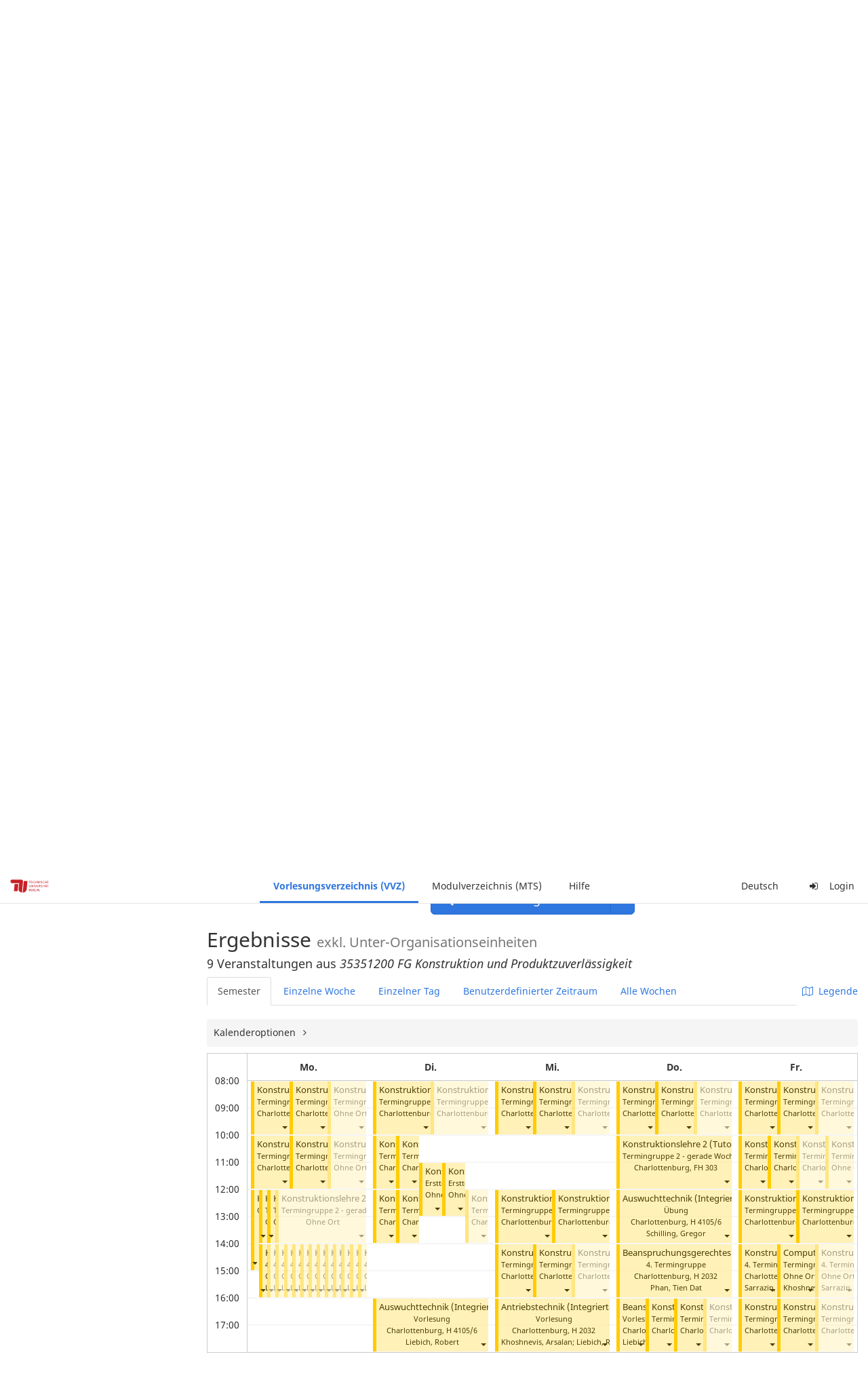

--- FILE ---
content_type: text/html;charset=utf-8
request_url: https://moseskonto.tu-berlin.de/moses/verzeichnis/veranstaltungen/organisationseinheit.html?semester=68&oe=344&search=true&calendarTab=SEMESTER&dateforweek=2022-04-29
body_size: 42241
content:
<!DOCTYPE html>
<html xmlns="http://www.w3.org/1999/xhtml" lang="de"><head id="j_idt25">
        <meta charset="utf-8" />
        <meta http-equiv="Content-Type" content="text/html; charset=UTF-8" />
        <meta http-equiv="X-UA-Compatible" content="IE=edge" />

        <meta id="mosesMeta" data-server_url="https://moseskonto.tu-berlin.de/moses" />
        <script type="text/javascript">
            const { server_url } = document.getElementById("mosesMeta").dataset
            window.serverUrl = server_url /*_*/

            /*_*/
            window.getResourceRootPath = (match, idx, string) => {
                // replace '/@resource/' with:
                return window.serverUrl + "/javax.faces.resource/"
            }

            async function writeClipboard (elemSelector) {
                const elem = document.querySelector(elemSelector)
                if (!elem) {
                    console.error("element $(\"", elemSelector, "\") not found!", alert("⚠ Fehler"))
                } else if (await writeClipboardText(elem.value || elem.textContent)) !elem.select || elem.select()
            }

            async function writeClipboardText (text) {
                try {
                    await navigator.clipboard.writeText(text)
                    return true
                } catch (error) {
                    prompt("⚠ Fehler: Text konnte nicht kopiert werden!", text)
                    console.error("failed to write to clipboard!", error.message)
                }
            }
        </script>
        <noscript>
            <meta http-equiv="refresh" content="0;url=https://moseskonto.tu-berlin.de/moses/error/noscript.html" />
        </noscript><link type="text/css" rel="stylesheet" href="/moses/javax.faces.resource/theme.css.html;jsessionid=Ei0kvMqHdrvuhDH9js_7dYx8kJ12eJnn5c145unm.moseskonto?ln=primefaces-bootstrap&amp;v=12.0.0&amp;e=12.0.0" /><link type="text/css" rel="stylesheet" href="/moses/javax.faces.resource/primeicons/primeicons.css.html;jsessionid=Ei0kvMqHdrvuhDH9js_7dYx8kJ12eJnn5c145unm.moseskonto?ln=primefaces&amp;v=12.0.0&amp;e=12.0.0" /><script type="text/javascript" src="/moses/javax.faces.resource/jsf.js.html;jsessionid=Ei0kvMqHdrvuhDH9js_7dYx8kJ12eJnn5c145unm.moseskonto?ln=javax.faces&amp;stage=Development"></script><script type="text/javascript" src="/moses/javax.faces.resource/omnifaces.js.html;jsessionid=Ei0kvMqHdrvuhDH9js_7dYx8kJ12eJnn5c145unm.moseskonto?ln=omnifaces&amp;v=3.14.1"></script><link type="text/css" rel="stylesheet" href="/moses/javax.faces.resource/components.css.html;jsessionid=Ei0kvMqHdrvuhDH9js_7dYx8kJ12eJnn5c145unm.moseskonto?ln=primefaces&amp;v=12.0.0&amp;e=12.0.0" /><script type="text/javascript" src="/moses/javax.faces.resource/jquery/jquery.js.html;jsessionid=Ei0kvMqHdrvuhDH9js_7dYx8kJ12eJnn5c145unm.moseskonto?ln=primefaces&amp;v=12.0.0&amp;e=12.0.0"></script><script type="text/javascript" src="/moses/javax.faces.resource/jquery/jquery-plugins.js.html;jsessionid=Ei0kvMqHdrvuhDH9js_7dYx8kJ12eJnn5c145unm.moseskonto?ln=primefaces&amp;v=12.0.0&amp;e=12.0.0"></script><script type="text/javascript" src="/moses/javax.faces.resource/core.js.html;jsessionid=Ei0kvMqHdrvuhDH9js_7dYx8kJ12eJnn5c145unm.moseskonto?ln=primefaces&amp;v=12.0.0&amp;e=12.0.0"></script><script type="text/javascript" src="/moses/javax.faces.resource/components.js.html;jsessionid=Ei0kvMqHdrvuhDH9js_7dYx8kJ12eJnn5c145unm.moseskonto?ln=primefaces&amp;v=12.0.0&amp;e=12.0.0"></script><link type="text/css" rel="stylesheet" href="/moses/javax.faces.resource/toggleswitch/toggleswitch.css.html;jsessionid=Ei0kvMqHdrvuhDH9js_7dYx8kJ12eJnn5c145unm.moseskonto?ln=primefaces&amp;v=12.0.0&amp;e=12.0.0" /><script type="text/javascript" src="/moses/javax.faces.resource/toggleswitch/toggleswitch.js.html;jsessionid=Ei0kvMqHdrvuhDH9js_7dYx8kJ12eJnn5c145unm.moseskonto?ln=primefaces&amp;v=12.0.0&amp;e=12.0.0"></script><script type="text/javascript" src="/moses/javax.faces.resource/touch/touchswipe.js.html;jsessionid=Ei0kvMqHdrvuhDH9js_7dYx8kJ12eJnn5c145unm.moseskonto?ln=primefaces&amp;v=12.0.0&amp;e=12.0.0"></script><link type="text/css" rel="stylesheet" href="/moses/javax.faces.resource/texteditor/texteditor.css.html;jsessionid=Ei0kvMqHdrvuhDH9js_7dYx8kJ12eJnn5c145unm.moseskonto?ln=primefaces&amp;v=12.0.0&amp;e=12.0.0" /><script type="text/javascript" src="/moses/javax.faces.resource/texteditor/texteditor.js.html;jsessionid=Ei0kvMqHdrvuhDH9js_7dYx8kJ12eJnn5c145unm.moseskonto?ln=primefaces&amp;v=12.0.0&amp;e=12.0.0"></script><script type="text/javascript" src="/moses/javax.faces.resource/filedownload/filedownload.js.html;jsessionid=Ei0kvMqHdrvuhDH9js_7dYx8kJ12eJnn5c145unm.moseskonto?ln=primefaces&amp;v=12.0.0&amp;e=12.0.0"></script><script type="text/javascript" src="/moses/javax.faces.resource/shared.js.html;jsessionid=Ei0kvMqHdrvuhDH9js_7dYx8kJ12eJnn5c145unm.moseskonto?ln=dist"></script><script type="text/javascript" src="/moses/javax.faces.resource/style.js.html;jsessionid=Ei0kvMqHdrvuhDH9js_7dYx8kJ12eJnn5c145unm.moseskonto?ln=dist"></script><script type="text/javascript" src="/moses/javax.faces.resource/main.js.html;jsessionid=Ei0kvMqHdrvuhDH9js_7dYx8kJ12eJnn5c145unm.moseskonto?ln=dist"></script><script type="text/javascript" src="/moses/javax.faces.resource/bootstrap.min.js.html;jsessionid=Ei0kvMqHdrvuhDH9js_7dYx8kJ12eJnn5c145unm.moseskonto?ln=js"></script><script type="text/javascript" src="/moses/javax.faces.resource/primefaces-locale.min.js.html;jsessionid=Ei0kvMqHdrvuhDH9js_7dYx8kJ12eJnn5c145unm.moseskonto?ln=js"></script><script type="text/javascript" src="/moses/javax.faces.resource/html2pdf.min.js.html;jsessionid=Ei0kvMqHdrvuhDH9js_7dYx8kJ12eJnn5c145unm.moseskonto?ln=js"></script><script type="text/javascript">if(window.PrimeFaces){PrimeFaces.settings.locale='de';PrimeFaces.settings.viewId='/verzeichnis/veranstaltungen/organisationseinheit.xhtml';PrimeFaces.settings.contextPath='/moses';PrimeFaces.settings.cookiesSecure=false;PrimeFaces.settings.projectStage='Development';}</script>

    <title>Moses - 
        Ansicht nach Organisationseinheit
    </title>

    
    <link rel="apple-touch-icon" href="/moses/docs/images/favicon/apple-touch-icon.png" sizes="180x180" />
    <link rel="icon" type="image/png" href="/moses/docs/images/favicon/favicon-32x32.png" sizes="32x32" />
    <link rel="icon" type="image/png" href="/moses/docs/images/favicon/favicon-16x16.png" sizes="16x16" />
    
    <link crossorigin="use-credentials" rel="manifest" href="/moses/docs/images/favicon/manifest.json" />
    <link rel="mask-icon" href="/moses/docs/images/favicon/safari-pinned-tab.svg" color="#5bbad5" />
    <link rel="shortcut icon" href="/moses/docs/images/favicon/favicon.ico" />
    <meta name="msapplication-config" content="/moses/docs/images/favicon/browserconfig.xml" />

    <meta name="theme-color" content="#2F76DF" />
        <meta name="viewport" content="width=device-width, initial-scale=1" /></head><body>

    <script>
        // Prevent Safari's bfcache:
        // Even-tough all imaginable http response headers that prevent caching are set, Safari still does not reload
        // the page when the browser's back button was used. These stale pages will then result in an immediate timeout
        // exception since Jakarta Faces has discarded the servlet already. The only way to prevent this is to
        // immediately reload the page.
        window.addEventListener("pageshow", function (event) {
            if (event.persisted) {
                window.location.reload()
            }
        })
    </script>
<form id="defaultMessageForm" name="defaultMessageForm" method="post" action="/moses/verzeichnis/veranstaltungen/organisationseinheit.html;jsessionid=Ei0kvMqHdrvuhDH9js_7dYx8kJ12eJnn5c145unm.moseskonto?jfwid=Ei0kvMqHdrvuhDH9js_7dYx8kJ12eJnn5c145unm:0" enctype="application/x-www-form-urlencoded">
<input type="hidden" name="defaultMessageForm" value="defaultMessageForm" />
<div id="defaultMessageForm:defaultMessage">
        <div class="container moses-growl ">

        </div></div><input type="hidden" name="javax.faces.ViewState" id="j_id1:javax.faces.ViewState:0" value="3135278210119790752:-5128489661450557823" autocomplete="off" /><input type="hidden" name="javax.faces.ClientWindow" id="j_id1:javax.faces.ClientWindow:0" value="Ei0kvMqHdrvuhDH9js_7dYx8kJ12eJnn5c145unm:0" autocomplete="off" />
</form>
<form id="confirmDialogForm" name="confirmDialogForm" method="post" action="/moses/verzeichnis/veranstaltungen/organisationseinheit.html;jsessionid=Ei0kvMqHdrvuhDH9js_7dYx8kJ12eJnn5c145unm.moseskonto?jfwid=Ei0kvMqHdrvuhDH9js_7dYx8kJ12eJnn5c145unm:0" enctype="application/x-www-form-urlencoded">
<input type="hidden" name="confirmDialogForm" value="confirmDialogForm" />
<div class="modal modal-confirm fade" tabindex="-1" role="dialog"><div class="modal-dialog"><div class="modal-content"><div class="modal-header"><button type="button" class="close" data-dismiss="modal" aria-label="Abbrechen"><span aria-hidden="aria-hidden" class="fa fa-fw fa-close"></span></button><h4 class="modal-title"><span class="modal-confirm-icon fa fa-fw fa-space fa-warning"></span><span class="modal-confirm-title">Bestätigung</span></h4></div><div class="modal-body"><p class="modal-confirm-message">Sind Sie sich sicher?</p></div><div class="modal-footer"><button type="button" class="btn btn-default modal-confirm-cancel" data-dismiss="modal"><span class="fa fa-space fa-times"></span><span>Abbrechen</span></button><button type="button" class="btn btn-danger modal-confirm-ok" data-dismiss="modal"><span class="fa fa-space fa-check"></span><span>OK</span></button></div></div></div></div><input type="hidden" name="javax.faces.ViewState" id="j_id1:javax.faces.ViewState:1" value="3135278210119790752:-5128489661450557823" autocomplete="off" /><input type="hidden" name="javax.faces.ClientWindow" id="j_id1:javax.faces.ClientWindow:1" value="Ei0kvMqHdrvuhDH9js_7dYx8kJ12eJnn5c145unm:0" autocomplete="off" />
</form>
<form id="popupNotificationForm" name="popupNotificationForm" method="post" action="/moses/verzeichnis/veranstaltungen/organisationseinheit.html;jsessionid=Ei0kvMqHdrvuhDH9js_7dYx8kJ12eJnn5c145unm.moseskonto?jfwid=Ei0kvMqHdrvuhDH9js_7dYx8kJ12eJnn5c145unm:0" enctype="application/x-www-form-urlencoded">
<input type="hidden" name="popupNotificationForm" value="popupNotificationForm" />
<div id="popupNotificationForm:j_idt54" class="modal " aria-hidden="aria-hidden" tabindex="-1" role="dialog"><input id="popupNotificationForm:j_idt54_input" name="popupNotificationForm:j_idt54_input" hidden="true" value="ACCEPTED" onchange="Moses.Component.Modal.update('popupNotificationForm:j_idt54', event)" /><input id="popupNotificationForm:j_idt54_top" name="popupNotificationForm:j_idt54_top" hidden="true" value="" /><input id="popupNotificationForm:j_idt54_left" name="popupNotificationForm:j_idt54_left" hidden="true" value="" /><input id="popupNotificationForm:j_idt54_width" name="popupNotificationForm:j_idt54_width" hidden="true" value="" /><input id="popupNotificationForm:j_idt54_height" name="popupNotificationForm:j_idt54_height" hidden="true" value="" /><div class="modal-dialog modal-md"><div class="modal-content"><div class="modal-header"><button type="button" class="close btn" onclick="Moses.Component.Modal.decline('popupNotificationForm:j_idt54', event)" aria-label="Abbrechen"><span aria-hidden="aria-hidden" class="ic-close-big"></span></button><h4 class="modal-title"></h4></div><div class="modal-body"></div></div></div><script>Moses.Component.Modal.restore('popupNotificationForm:j_idt54', {'backdrop':'true','keyboard':true,'draggable':false,'dragged':false,'styleTop':'','styleLeft':'','resizable':false,'resized':false,'styleWidth':'','styleHeight':'','collapse':false,'show':false})</script></div><input type="hidden" name="javax.faces.ViewState" id="j_id1:javax.faces.ViewState:2" value="3135278210119790752:-5128489661450557823" autocomplete="off" /><input type="hidden" name="javax.faces.ClientWindow" id="j_id1:javax.faces.ClientWindow:2" value="Ei0kvMqHdrvuhDH9js_7dYx8kJ12eJnn5c145unm:0" autocomplete="off" />
</form>


    <div id="loading-indicator"></div>

    <header id="header">
        <a href="https://moseskonto.tu-berlin.de/moses/index.html" id="header-logo">
            <img src="/moses/docs/images/template/university-logo.svg" alt="Technische Universität Berlin Logo" />
        </a>

        <nav id="nav-top"></nav>
    </header>

    <div id="header-border"></div>


    <aside id="aside">
        <nav id="nav-aside"></nav>
    </aside>

    <main id="content" class="container-fluid"><div id="page-title" class="page-header">

            <ol class="breadcrumb">
                    <li><a href="https://moseskonto.tu-berlin.de/moses/verzeichnis/index.html">Vorlesungsverzeichnis (VVZ)</a>
                    </li>
                    <li><a href="https://moseskonto.tu-berlin.de/moses/verzeichnis/veranstaltungen/index.html">Veranstaltungssuche</a>
                    </li>
                    <li><a href=";jsessionid=Ei0kvMqHdrvuhDH9js_7dYx8kJ12eJnn5c145unm.moseskonto#">Nach Organisationseinheit</a>
                    </li>
            </ol>

            <h1>
        Ansicht nach Organisationseinheit
    
            </h1></div>
<form id="main-form" name="main-form" method="post" action="/moses/verzeichnis/veranstaltungen/organisationseinheit.html;jsessionid=Ei0kvMqHdrvuhDH9js_7dYx8kJ12eJnn5c145unm.moseskonto?jfwid=Ei0kvMqHdrvuhDH9js_7dYx8kJ12eJnn5c145unm:0" enctype="application/x-www-form-urlencoded">
<input type="hidden" name="main-form" value="main-form" />
<div>
            <div class="row">
                <div class="col-md-6"><div id="main-form:j_idt80:semester-picker:semester-repeat" style="width: 100%; overflow-x: auto;"><div>
                <label>Semester</label><br />
                <div class="form-group btn-group"><div id="main-form:j_idt80:semester-picker:j_idt85" class="btn-group null" data-testid="semester-picker-select-one-button"><div class="btn btn-default active" tabindex="0" title=""><input id="main-form:j_idt80:semester-picker:j_idt85:0" name="main-form:j_idt80:semester-picker:j_idt85" type="radio" value="68" class="ui-helper-hidden-accessible" tabindex="-1" checked="checked" aria-required="true" />SoSe 2022</div><div class="btn btn-default" tabindex="0" title=""><input id="main-form:j_idt80:semester-picker:j_idt85:1" name="main-form:j_idt80:semester-picker:j_idt85" type="radio" value="74" class="ui-helper-hidden-accessible" tabindex="-1" aria-required="true" />SoSe 2025</div><div class="btn btn-default" tabindex="0" title=""><input id="main-form:j_idt80:semester-picker:j_idt85:2" name="main-form:j_idt80:semester-picker:j_idt85" type="radio" value="75" class="ui-helper-hidden-accessible" tabindex="-1" aria-required="true" />WiSe 2025/26</div><div class="btn btn-default disabled ui-state-disabled" tabindex="0" title="Verfügbar ab 01.03.2026"><input id="main-form:j_idt80:semester-picker:j_idt85:3" name="main-form:j_idt80:semester-picker:j_idt85" type="radio" value="76" class="ui-helper-hidden-accessible" tabindex="-1" aria-required="true" />SoSe 2026</div></div><script id="main-form:j_idt80:semester-picker:j_idt85_s" type="text/javascript">$(function(){PrimeFaces.cw("SelectOneButton","widget_main_form_j_idt80_semester_picker_j_idt85",{id:"main-form:j_idt80:semester-picker:j_idt85",behaviors:{change:function(ext,event) {PrimeFaces.ab({s:"main-form:j_idt80:semester-picker:j_idt85",e:"change",f:"main-form",p:"main-form:j_idt80:semester-picker:j_idt85",u:"main-form main-form:j_idt80:szenario-predicate main-form:j_idt80:semester-picker:semester-repeat"},ext);}}});});</script><a id="main-form:j_idt80:semester-picker:j_idt87" href="#" class="ui-commandlink ui-widget btn btn-default" onclick="PrimeFaces.ab({s:&quot;main-form:j_idt80:semester-picker:j_idt87&quot;,f:&quot;main-form&quot;,p:&quot;main-form:j_idt80:semester-picker:j_idt87&quot;,u:&quot;main-form:j_idt80:semester-picker:semester-repeat&quot;,ps:true});return false;" data-testid="semester-picker-expand-button"><i>Mehr...</i>
                    </a><script id="main-form:j_idt80:semester-picker:j_idt87_s" type="text/javascript">$(function(){PrimeFaces.cw("CommandLink","widget_main_form_j_idt80_semester_picker_j_idt87",{id:"main-form:j_idt80:semester-picker:j_idt87"});});</script>
                </div></div></div>
                </div>

                <div class="col-md-6">
                </div>
            </div>

            
            <script type="text/javascript">
                $(document).on('click', '.dropdown-menu', function (e) {
                    e.stopPropagation();
                });
            </script>

            
            <div id="extended-options-wrapper" data-testid="calendar-view-base-extended-options-wrapper">
                <div class="row">
                    <div class="col-md-6"><div class="form-group"><a id="main-form:j_idt80:btn-interval-predicate" href="#" class="ui-commandlink ui-widget" onclick="PrimeFaces.ab({s:&quot;main-form:j_idt80:btn-interval-predicate&quot;,f:&quot;main-form&quot;,p:&quot;main-form:j_idt80:btn-interval-predicate&quot;,u:&quot;main-form main-form:j_idt80:btn-interval-predicate main-form:j_idt80:semester-picker main-form:j_idt80:interval-selection&quot;,ps:true});return false;" data-testid="btn-interval-predicate"><span class="fa fam-uncollapse fa-space"></span>  <span> Genauen Zeitraum angeben </span> 
                            </a><script id="main-form:j_idt80:btn-interval-predicate_s" type="text/javascript">$(function(){PrimeFaces.cw("CommandLink","widget_main_form_j_idt80_btn_interval_predicate",{id:"main-form:j_idt80:btn-interval-predicate"});});</script></div>
                    </div>
                </div><div id="main-form:j_idt80:interval-selection" data-testid="calendar-view-base-interval-selection"></div>
                    <div class="row">
                        <div class="col-md-6">
                            <div class="form-group"><a id="main-form:j_idt80:btn-extended" href="#" class="ui-commandlink ui-widget" onclick="PrimeFaces.ab({s:&quot;main-form:j_idt80:btn-extended&quot;,f:&quot;main-form&quot;,p:&quot;main-form:j_idt80:btn-extended&quot;,u:&quot;main-form main-form:j_idt80:btn-extended main-form:j_idt80:extended&quot;,ps:true});return false;" data-testid="btn-extended"><span class="fa fam-uncollapse fa-space"></span>  Erweiterte Optionen
                                </a><script id="main-form:j_idt80:btn-extended_s" type="text/javascript">$(function(){PrimeFaces.cw("CommandLink","widget_main_form_j_idt80_btn_extended",{id:"main-form:j_idt80:btn-extended"});});</script>
                            </div>
                        </div>
                    </div><div id="main-form:j_idt80:extended"></div>
            </div></div><div id="main-form:j_idt80:view-base-raum-aendern-modal"></div><div id="main-form:j_idt80:view-base-dozierende-modal"></div><div id="main-form:j_idt80:view-base-delete-modal"></div><div id="main-form:j_idt80:view-base-kommentar-modal"></div><div id="main-form:j_idt80:view-base-buchung-lve-modal"></div><div id="main-form:j_idt80:view-base-buchung-notiz-modal"></div><div id="main-form:j_idt80:view-base-label-modal"></div><div id="main-form:j_idt80:view-base-curriculum-conflicts-modal"></div><div id="main-form:j_idt80:view-base-cal-export-modal"></div><div id="main-form:j_idt80:view-base-pvhinweis-modal"><div id="main-form:j_idt80:hinweis-modal:hinweis-modal" class="modal " tabindex="-1" role="dialog"><input id="main-form:j_idt80:hinweis-modal:hinweis-modal_input" name="main-form:j_idt80:hinweis-modal:hinweis-modal_input" hidden="true" onchange="Moses.Component.Modal.update('main-form:j_idt80:hinweis-modal:hinweis-modal', event)" /><input id="main-form:j_idt80:hinweis-modal:hinweis-modal_top" name="main-form:j_idt80:hinweis-modal:hinweis-modal_top" hidden="true" value="" /><input id="main-form:j_idt80:hinweis-modal:hinweis-modal_left" name="main-form:j_idt80:hinweis-modal:hinweis-modal_left" hidden="true" value="" /><input id="main-form:j_idt80:hinweis-modal:hinweis-modal_width" name="main-form:j_idt80:hinweis-modal:hinweis-modal_width" hidden="true" value="" /><input id="main-form:j_idt80:hinweis-modal:hinweis-modal_height" name="main-form:j_idt80:hinweis-modal:hinweis-modal_height" hidden="true" value="" /><div class="modal-dialog modal-fullscreen"><div class="modal-content"><div class="modal-header"><button type="button" class="close btn" onclick="Moses.Component.Modal.decline('main-form:j_idt80:hinweis-modal:hinweis-modal', event)" aria-label="Abbrechen"><span aria-hidden="aria-hidden" class="ic-close-big"></span></button><h4 class="modal-title">Wichtiger Hinweis zur Anmeldung</h4></div><div class="modal-body">

            <div class="form-group">Bitte beachten Sie: Einige der von Ihnen hinzugefügten Veranstaltungen sind Teil eines Platzvergabeverfahrens und daher teilnahmebeschränkt. Nachfolgend finden Sie eine Übersicht der betroffenen Veranstaltungen und der zugehörigen Wahlen:

                <div class="gutter-v-3"></div>

            </div></div><div class="modal-footer"><a id="main-form:j_idt80:hinweis-modal:j_idt5066" href="#" class="ui-commandlink ui-widget btn btn-default" onclick="PrimeFaces.ab({s:&quot;main-form:j_idt80:hinweis-modal:j_idt5066&quot;,f:&quot;main-form&quot;,p:&quot;main-form:j_idt80:hinweis-modal:j_idt5066&quot;,u:&quot;main-form&quot;,ps:true});return false;"><span class="ic-cancel-big ic-space-r"></span>OK
                </a><script id="main-form:j_idt80:hinweis-modal:j_idt5066_s" type="text/javascript">$(function(){PrimeFaces.cw("CommandLink","widget_main_form_j_idt80_hinweis_modal_j_idt5066",{id:"main-form:j_idt80:hinweis-modal:j_idt5066"});});</script></div></div></div><script>Moses.Component.Modal.restore('main-form:j_idt80:hinweis-modal:hinweis-modal', {'backdrop':'true','keyboard':true,'draggable':false,'dragged':false,'styleTop':'','styleLeft':'','resizable':false,'resized':false,'styleWidth':'','styleHeight':'','collapse':false,'show':false})</script></div></div>
            <hr /><div id="main-form:autocomplete-oe" class="form-group">
                <label>Organisationseinheiten</label><div id="main-form:j_idt5070" class="ui-autocomplete ui-autocomplete-multiple form-control"><ul class="ui-autocomplete-multiple-container ui-widget ui-inputfield ui-state-default ui-corner-all"><li data-token-value="344" class="ui-autocomplete-token ui-state-active ui-corner-all"><span class="ui-autocomplete-token-label">↳         35351200 FG Konstruktion und Produktzuverlässigkeit</span><span class="ui-autocomplete-token-icon ui-icon ui-icon-close"></span></li><li class="ui-autocomplete-input-token"><input type="text" id="main-form:j_idt5070_input" name="main-form:j_idt5070_input" autocomplete="off" placeholder="Nach Organisationseinheiten suchen..." /></li></ul><span id="main-form:j_idt5070_panel" class="ui-autocomplete-panel ui-widget-content ui-corner-all ui-helper-hidden ui-shadow ui-input-overlay" role="listbox" tabindex="-1"></span><select id="main-form:j_idt5070_hinput" name="main-form:j_idt5070_hinput" multiple="multiple" class="ui-helper-hidden-accessible" tabindex="-1" aria-hidden="true"><option value="344" selected="selected"></option></select></div><script id="main-form:j_idt5070_s" type="text/javascript">$(function(){PrimeFaces.cw("AutoComplete","widget_main_form_j_idt5070",{id:"main-form:j_idt5070",delay:300,multiple:true,appendTo:"@(body)",unique:true,queryMode:"server",moreText:"...",hasFooter:false,behaviors:{itemSelect:function(ext,event) {PrimeFaces.ab({s:"main-form:j_idt5070",e:"itemSelect",f:"main-form",p:"main-form:j_idt5070",u:"main-form"},ext);},itemUnselect:function(ext,event) {PrimeFaces.ab({s:"main-form:j_idt5070",e:"itemUnselect",f:"main-form",p:"main-form:j_idt5070",u:"main-form"},ext);}}});});</script></div>

            <p>
                Alternativ zum Suchfeld, können Sie auch hier Organisationseinheiten auswählen. Mehrere Organisationseinheiten können gemeinsam betrachtet werden, wenn Sie mit gedrückter Ctrl- bzw. Cmd-Taste öfters klicken oder die erste sowie letzte Zeile mit der Umschalt- bzw. Shift-Taste markieren.
            </p><div id="main-form:oe-tree-search" style="overflow-x: auto;"><div id="main-form:j_idt5072" class="ui-tree ui-widget ui-widget-content ui-corner-all" role="tree" aria-multiselectable="true" style="border: 0px solid !important; width: 100%; margin-bottom: 20px;"><ul tabindex="0" class="ui-tree-container"><li id="main-form:j_idt5072:0" data-rowkey="0" data-nodetype="default" class="ui-treenode-unselected ui-treenode ui-treenode-parent"><div class="ui-treenode-content ui-tree-selectable" role="treeitem" tabindex="-1" aria-expanded="true" aria-selected="false"><span class="ui-tree-toggler ui-icon ui-icon-triangle-1-s"></span><span></span><span class="ui-treenode-label ui-corner-all">
                    <span>
                        Technische Universität Berlin
                    </span></span></div><ul class="ui-treenode-children" role="group"><li id="main-form:j_idt5072:0_0" data-rowkey="0_0" data-nodetype="default" class="ui-treenode-unselected ui-treenode ui-treenode-leaf"><div class="ui-treenode-content ui-tree-selectable" role="treeitem" tabindex="-1" aria-expanded="false" aria-selected="false"><span class="ui-treenode-leaf-icon"></span><span></span><span class="ui-treenode-label ui-corner-all">
                    <span>
                        Fachtechnik
                    </span></span></div><ul class="ui-treenode-children" role="group" style="display:none"></ul></li><li id="main-form:j_idt5072:0_1" data-rowkey="0_1" data-nodetype="default" class="ui-treenode-unselected ui-treenode ui-treenode-parent"><div class="ui-treenode-content ui-tree-selectable" role="treeitem" tabindex="-1" aria-expanded="false" aria-selected="false"><span class="ui-tree-toggler ui-icon ui-icon-triangle-1-e"></span><span></span><span class="ui-treenode-label ui-corner-all">
                    <span>
                        Fakultät I
                    </span></span></div><ul class="ui-treenode-children" role="group" style="display:none"><li id="main-form:j_idt5072:0_1_0" data-rowkey="0_1_0" data-nodetype="default" class="ui-treenode-unselected ui-treenode ui-treenode-leaf"><div class="ui-treenode-content ui-tree-selectable" role="treeitem" tabindex="-1" aria-expanded="false" aria-selected="false"><span class="ui-treenode-leaf-icon"></span><span></span><span class="ui-treenode-label ui-corner-all">
                    <span>
                        31211000 Fakultäts-Service-Center (FSC)
                    </span></span></div><ul class="ui-treenode-children" role="group" style="display:none"></ul></li><li id="main-form:j_idt5072:0_1_1" data-rowkey="0_1_1" data-nodetype="default" class="ui-treenode-unselected ui-treenode ui-treenode-leaf"><div class="ui-treenode-content ui-tree-selectable" role="treeitem" tabindex="-1" aria-expanded="false" aria-selected="false"><span class="ui-treenode-leaf-icon"></span><span></span><span class="ui-treenode-label ui-corner-all">
                    <span>
                        Fakultätsverwaltung Fak.I
                    </span></span></div><ul class="ui-treenode-children" role="group" style="display:none"></ul></li><li id="main-form:j_idt5072:0_1_2" data-rowkey="0_1_2" data-nodetype="default" class="ui-treenode-unselected ui-treenode ui-treenode-parent"><div class="ui-treenode-content ui-tree-selectable" role="treeitem" tabindex="-1" aria-expanded="false" aria-selected="false"><span class="ui-tree-toggler ui-icon ui-icon-triangle-1-e"></span><span></span><span class="ui-treenode-label ui-corner-all">
                    <span>
                        Institut für Berufliche Bildung und Arbeitslehre (IBBA)
                    </span></span></div><ul class="ui-treenode-children" role="group" style="display:none"><li id="main-form:j_idt5072:0_1_2_0" data-rowkey="0_1_2_0" data-nodetype="default" class="ui-treenode-unselected ui-treenode ui-treenode-leaf"><div class="ui-treenode-content ui-tree-selectable" role="treeitem" tabindex="-1" aria-expanded="false" aria-selected="false"><span class="ui-treenode-leaf-icon"></span><span></span><span class="ui-treenode-label ui-corner-all">
                    <span>
                        31361200 FG Fachdidaktik Elektro-, Fahrzeug-, Informations-, Medien- und Metalltechnik
                    </span></span></div><ul class="ui-treenode-children" role="group" style="display:none"></ul></li><li id="main-form:j_idt5072:0_1_2_1" data-rowkey="0_1_2_1" data-nodetype="default" class="ui-treenode-unselected ui-treenode ui-treenode-leaf"><div class="ui-treenode-content ui-tree-selectable" role="treeitem" tabindex="-1" aria-expanded="false" aria-selected="false"><span class="ui-treenode-leaf-icon"></span><span></span><span class="ui-treenode-label ui-corner-all">
                    <span>
                        31361300 FG Fachdidaktik der beruflichen Fachrichtungen Bautechnik, Vermessungstechnik und Landschaftsgestaltung
                    </span></span></div><ul class="ui-treenode-children" role="group" style="display:none"></ul></li><li id="main-form:j_idt5072:0_1_2_2" data-rowkey="0_1_2_2" data-nodetype="default" class="ui-treenode-unselected ui-treenode ui-treenode-leaf"><div class="ui-treenode-content ui-tree-selectable" role="treeitem" tabindex="-1" aria-expanded="false" aria-selected="false"><span class="ui-treenode-leaf-icon"></span><span></span><span class="ui-treenode-label ui-corner-all">
                    <span>
                        31361400 FG Arbeitslehre/Technik und Partizipation (ArTe) 
                    </span></span></div><ul class="ui-treenode-children" role="group" style="display:none"></ul></li><li id="main-form:j_idt5072:0_1_2_3" data-rowkey="0_1_2_3" data-nodetype="default" class="ui-treenode-unselected ui-treenode ui-treenode-leaf"><div class="ui-treenode-content ui-tree-selectable" role="treeitem" tabindex="-1" aria-expanded="false" aria-selected="false"><span class="ui-treenode-leaf-icon"></span><span></span><span class="ui-treenode-label ui-corner-all">
                    <span>
                        31361500 FG Fachdidaktik Arbeitslehre (ALFA)
                    </span></span></div><ul class="ui-treenode-children" role="group" style="display:none"></ul></li><li id="main-form:j_idt5072:0_1_2_4" data-rowkey="0_1_2_4" data-nodetype="default" class="ui-treenode-unselected ui-treenode ui-treenode-leaf"><div class="ui-treenode-content ui-tree-selectable" role="treeitem" tabindex="-1" aria-expanded="false" aria-selected="false"><span class="ui-treenode-leaf-icon"></span><span></span><span class="ui-treenode-label ui-corner-all">
                    <span>
                        31361600 FG Arbeitslehre/Ökonomie und Nachhaltiger Konsum (ALÖNK)
                    </span></span></div><ul class="ui-treenode-children" role="group" style="display:none"></ul></li><li id="main-form:j_idt5072:0_1_2_5" data-rowkey="0_1_2_5" data-nodetype="default" class="ui-treenode-unselected ui-treenode ui-treenode-leaf"><div class="ui-treenode-content ui-tree-selectable" role="treeitem" tabindex="-1" aria-expanded="false" aria-selected="false"><span class="ui-treenode-leaf-icon"></span><span></span><span class="ui-treenode-label ui-corner-all">
                    <span>
                        31361800 FG Bildung für Nachhaltige Ernährung und Lebensmittelwissenschaft (B!NErLe)
                    </span></span></div><ul class="ui-treenode-children" role="group" style="display:none"></ul></li><li id="main-form:j_idt5072:0_1_2_6" data-rowkey="0_1_2_6" data-nodetype="default" class="ui-treenode-unselected ui-treenode ui-treenode-leaf"><div class="ui-treenode-content ui-tree-selectable" role="treeitem" tabindex="-1" aria-expanded="false" aria-selected="false"><span class="ui-treenode-leaf-icon"></span><span></span><span class="ui-treenode-label ui-corner-all">
                    <span>
                        31361820 - pane - Soziale, ökonomische und ökologische Effekte von partizipativer, nachhaltiger Lebensmittelerzeugung (PLN)
                    </span></span></div><ul class="ui-treenode-children" role="group" style="display:none"></ul></li><li id="main-form:j_idt5072:0_1_2_7" data-rowkey="0_1_2_7" data-nodetype="default" class="ui-treenode-unselected ui-treenode ui-treenode-leaf"><div class="ui-treenode-content ui-tree-selectable" role="treeitem" tabindex="-1" aria-expanded="false" aria-selected="false"><span class="ui-treenode-leaf-icon"></span><span></span><span class="ui-treenode-label ui-corner-all">
                    <span>
                        31361900 FG Sozial-ökologische Transformation
                    </span></span></div><ul class="ui-treenode-children" role="group" style="display:none"></ul></li><li id="main-form:j_idt5072:0_1_2_8" data-rowkey="0_1_2_8" data-nodetype="default" class="ui-treenode-unselected ui-treenode ui-treenode-leaf"><div class="ui-treenode-content ui-tree-selectable" role="treeitem" tabindex="-1" aria-expanded="false" aria-selected="false"><span class="ui-treenode-leaf-icon"></span><span></span><span class="ui-treenode-label ui-corner-all">
                    <span>
                        31362000 FG Nachhaltige Mobilität und transdisziplinäre Forschungsmethoden (NaMo)
                    </span></span></div><ul class="ui-treenode-children" role="group" style="display:none"></ul></li></ul></li><li id="main-form:j_idt5072:0_1_3" data-rowkey="0_1_3" data-nodetype="default" class="ui-treenode-unselected ui-treenode ui-treenode-parent"><div class="ui-treenode-content ui-tree-selectable" role="treeitem" tabindex="-1" aria-expanded="false" aria-selected="false"><span class="ui-tree-toggler ui-icon ui-icon-triangle-1-e"></span><span></span><span class="ui-treenode-label ui-corner-all">
                    <span>
                        Institut für Erziehungswissenschaft
                    </span></span></div><ul class="ui-treenode-children" role="group" style="display:none"><li id="main-form:j_idt5072:0_1_3_0" data-rowkey="0_1_3_0" data-nodetype="default" class="ui-treenode-unselected ui-treenode ui-treenode-leaf"><div class="ui-treenode-content ui-tree-selectable" role="treeitem" tabindex="-1" aria-expanded="false" aria-selected="false"><span class="ui-treenode-leaf-icon"></span><span></span><span class="ui-treenode-label ui-corner-all">
                    <span>
                        01341700 FG Erziehungswissenschaft - Schulorganisation
                    </span></span></div><ul class="ui-treenode-children" role="group" style="display:none"></ul></li><li id="main-form:j_idt5072:0_1_3_1" data-rowkey="0_1_3_1" data-nodetype="default" class="ui-treenode-unselected ui-treenode ui-treenode-leaf"><div class="ui-treenode-content ui-tree-selectable" role="treeitem" tabindex="-1" aria-expanded="false" aria-selected="false"><span class="ui-treenode-leaf-icon"></span><span></span><span class="ui-treenode-label ui-corner-all">
                    <span>
                        31341100 FG Erziehungswissenschaft - Interkulturelle Erziehung
                    </span></span></div><ul class="ui-treenode-children" role="group" style="display:none"></ul></li><li id="main-form:j_idt5072:0_1_3_2" data-rowkey="0_1_3_2" data-nodetype="default" class="ui-treenode-unselected ui-treenode ui-treenode-leaf"><div class="ui-treenode-content ui-tree-selectable" role="treeitem" tabindex="-1" aria-expanded="false" aria-selected="false"><span class="ui-treenode-leaf-icon"></span><span></span><span class="ui-treenode-label ui-corner-all">
                    <span>
                        31341200 FG Allgemeine und historische Erziehungswissenschaft mit den Schwerpunkten Technik, Gender und Arbeitswelten
                    </span></span></div><ul class="ui-treenode-children" role="group" style="display:none"></ul></li><li id="main-form:j_idt5072:0_1_3_3" data-rowkey="0_1_3_3" data-nodetype="default" class="ui-treenode-unselected ui-treenode ui-treenode-leaf"><div class="ui-treenode-content ui-tree-selectable" role="treeitem" tabindex="-1" aria-expanded="false" aria-selected="false"><span class="ui-treenode-leaf-icon"></span><span></span><span class="ui-treenode-label ui-corner-all">
                    <span>
                        31341300 FG Pädagogische Psychologie
                    </span></span></div><ul class="ui-treenode-children" role="group" style="display:none"></ul></li><li id="main-form:j_idt5072:0_1_3_4" data-rowkey="0_1_3_4" data-nodetype="default" class="ui-treenode-unselected ui-treenode ui-treenode-leaf"><div class="ui-treenode-content ui-tree-selectable" role="treeitem" tabindex="-1" aria-expanded="false" aria-selected="false"><span class="ui-treenode-leaf-icon"></span><span></span><span class="ui-treenode-label ui-corner-all">
                    <span>
                        31341400 FG Erziehungswissenschaft/Schulpädagogik und Berufspädagogik
                    </span></span></div><ul class="ui-treenode-children" role="group" style="display:none"></ul></li><li id="main-form:j_idt5072:0_1_3_5" data-rowkey="0_1_3_5" data-nodetype="default" class="ui-treenode-unselected ui-treenode ui-treenode-leaf"><div class="ui-treenode-content ui-tree-selectable" role="treeitem" tabindex="-1" aria-expanded="false" aria-selected="false"><span class="ui-treenode-leaf-icon"></span><span></span><span class="ui-treenode-label ui-corner-all">
                    <span>
                        31341500 FG Erziehungswissenschaft - Allgemeine Didaktik
                    </span></span></div><ul class="ui-treenode-children" role="group" style="display:none"></ul></li><li id="main-form:j_idt5072:0_1_3_6" data-rowkey="0_1_3_6" data-nodetype="default" class="ui-treenode-unselected ui-treenode ui-treenode-leaf"><div class="ui-treenode-content ui-tree-selectable" role="treeitem" tabindex="-1" aria-expanded="false" aria-selected="false"><span class="ui-treenode-leaf-icon"></span><span></span><span class="ui-treenode-label ui-corner-all">
                    <span>
                        31341600 FG Hochschulbildung im Kontext von digitalem Wandel und Diversität
                    </span></span></div><ul class="ui-treenode-children" role="group" style="display:none"></ul></li><li id="main-form:j_idt5072:0_1_3_7" data-rowkey="0_1_3_7" data-nodetype="default" class="ui-treenode-unselected ui-treenode ui-treenode-leaf"><div class="ui-treenode-content ui-tree-selectable" role="treeitem" tabindex="-1" aria-expanded="false" aria-selected="false"><span class="ui-treenode-leaf-icon"></span><span></span><span class="ui-treenode-label ui-corner-all">
                    <span>
                        31341700 FG Erziehungswissenschaft - Lehren und Lernen in der Migrationsgesellschaft
                    </span></span></div><ul class="ui-treenode-children" role="group" style="display:none"></ul></li><li id="main-form:j_idt5072:0_1_3_8" data-rowkey="0_1_3_8" data-nodetype="default" class="ui-treenode-unselected ui-treenode ui-treenode-leaf"><div class="ui-treenode-content ui-tree-selectable" role="treeitem" tabindex="-1" aria-expanded="false" aria-selected="false"><span class="ui-treenode-leaf-icon"></span><span></span><span class="ui-treenode-label ui-corner-all">
                    <span>
                        31341800 FG Bildung in der digitalen Welt / Medienbildung
                    </span></span></div><ul class="ui-treenode-children" role="group" style="display:none"></ul></li></ul></li><li id="main-form:j_idt5072:0_1_4" data-rowkey="0_1_4" data-nodetype="default" class="ui-treenode-unselected ui-treenode ui-treenode-parent"><div class="ui-treenode-content ui-tree-selectable" role="treeitem" tabindex="-1" aria-expanded="false" aria-selected="false"><span class="ui-tree-toggler ui-icon ui-icon-triangle-1-e"></span><span></span><span class="ui-treenode-label ui-corner-all">
                    <span>
                        Institut für Gesellschaftwissenschaften und historisch-politische Bildung
                    </span></span></div><ul class="ui-treenode-children" role="group" style="display:none"><li id="main-form:j_idt5072:0_1_4_0" data-rowkey="0_1_4_0" data-nodetype="default" class="ui-treenode-unselected ui-treenode ui-treenode-leaf"><div class="ui-treenode-content ui-tree-selectable" role="treeitem" tabindex="-1" aria-expanded="false" aria-selected="false"><span class="ui-treenode-leaf-icon"></span><span></span><span class="ui-treenode-label ui-corner-all">
                    <span>
                        31331120 FG Politikwissenschaft Schwerpunkt Politische Theorie und Ideengeschichte
                    </span></span></div><ul class="ui-treenode-children" role="group" style="display:none"></ul></li><li id="main-form:j_idt5072:0_1_4_1" data-rowkey="0_1_4_1" data-nodetype="default" class="ui-treenode-unselected ui-treenode ui-treenode-leaf"><div class="ui-treenode-content ui-tree-selectable" role="treeitem" tabindex="-1" aria-expanded="false" aria-selected="false"><span class="ui-treenode-leaf-icon"></span><span></span><span class="ui-treenode-label ui-corner-all">
                    <span>
                        31331500 FG Didaktik der Biologie
                    </span></span></div><ul class="ui-treenode-children" role="group" style="display:none"></ul></li></ul></li><li id="main-form:j_idt5072:0_1_5" data-rowkey="0_1_5" data-nodetype="default" class="ui-treenode-unselected ui-treenode ui-treenode-parent"><div class="ui-treenode-content ui-tree-selectable" role="treeitem" tabindex="-1" aria-expanded="false" aria-selected="false"><span class="ui-tree-toggler ui-icon ui-icon-triangle-1-e"></span><span></span><span class="ui-treenode-label ui-corner-all">
                    <span>
                        Institut für Kunstwissenschaft und Historische Urbanistik
                    </span></span></div><ul class="ui-treenode-children" role="group" style="display:none"><li id="main-form:j_idt5072:0_1_5_0" data-rowkey="0_1_5_0" data-nodetype="default" class="ui-treenode-unselected ui-treenode ui-treenode-leaf"><div class="ui-treenode-content ui-tree-selectable" role="treeitem" tabindex="-1" aria-expanded="false" aria-selected="false"><span class="ui-treenode-leaf-icon"></span><span></span><span class="ui-treenode-label ui-corner-all">
                    <span>
                        31321100 FG Kunstgeschichte der Vormoderne mit dem Schwerpunkt Materialität
                    </span></span></div><ul class="ui-treenode-children" role="group" style="display:none"></ul></li><li id="main-form:j_idt5072:0_1_5_1" data-rowkey="0_1_5_1" data-nodetype="default" class="ui-treenode-unselected ui-treenode ui-treenode-leaf"><div class="ui-treenode-content ui-tree-selectable" role="treeitem" tabindex="-1" aria-expanded="false" aria-selected="false"><span class="ui-treenode-leaf-icon"></span><span></span><span class="ui-treenode-label ui-corner-all">
                    <span>
                        31321600 FG Neuere und Neueste Geschichte, Stadtgeschichte
                    </span></span></div><ul class="ui-treenode-children" role="group" style="display:none"></ul></li><li id="main-form:j_idt5072:0_1_5_2" data-rowkey="0_1_5_2" data-nodetype="default" class="ui-treenode-unselected ui-treenode ui-treenode-leaf"><div class="ui-treenode-content ui-tree-selectable" role="treeitem" tabindex="-1" aria-expanded="false" aria-selected="false"><span class="ui-treenode-leaf-icon"></span><span></span><span class="ui-treenode-label ui-corner-all">
                    <span>
                        31321800 FG Kunstgeschichte der Moderne mit Schwerpunkt Wissenskulturen/Institutionsgeschichte/Kunstgeschichte
                    </span></span></div><ul class="ui-treenode-children" role="group" style="display:none"></ul></li><li id="main-form:j_idt5072:0_1_5_3" data-rowkey="0_1_5_3" data-nodetype="default" class="ui-treenode-unselected ui-treenode ui-treenode-leaf"><div class="ui-treenode-content ui-tree-selectable" role="treeitem" tabindex="-1" aria-expanded="false" aria-selected="false"><span class="ui-treenode-leaf-icon"></span><span></span><span class="ui-treenode-label ui-corner-all">
                    <span>
                        31322200 FG Digitale Provenienzforschung / Digital Provenience
                    </span></span></div><ul class="ui-treenode-children" role="group" style="display:none"></ul></li><li id="main-form:j_idt5072:0_1_5_4" data-rowkey="0_1_5_4" data-nodetype="default" class="ui-treenode-unselected ui-treenode ui-treenode-leaf"><div class="ui-treenode-content ui-tree-selectable" role="treeitem" tabindex="-1" aria-expanded="false" aria-selected="false"><span class="ui-treenode-leaf-icon"></span><span></span><span class="ui-treenode-label ui-corner-all">
                    <span>
                        31324400 FG Kunstgeschichte Ostmitteleuropas mit dem Schwerpunkt Regionen des gemeinsamen Kulturerbes
                    </span></span></div><ul class="ui-treenode-children" role="group" style="display:none"></ul></li></ul></li><li id="main-form:j_idt5072:0_1_6" data-rowkey="0_1_6" data-nodetype="default" class="ui-treenode-unselected ui-treenode ui-treenode-parent"><div class="ui-treenode-content ui-tree-selectable" role="treeitem" tabindex="-1" aria-expanded="false" aria-selected="false"><span class="ui-tree-toggler ui-icon ui-icon-triangle-1-e"></span><span></span><span class="ui-treenode-label ui-corner-all">
                    <span>
                        Institut für Philosophie, Literatur-, Wissenschafts- und Technikgeschichte
                    </span></span></div><ul class="ui-treenode-children" role="group" style="display:none"><li id="main-form:j_idt5072:0_1_6_0" data-rowkey="0_1_6_0" data-nodetype="default" class="ui-treenode-unselected ui-treenode ui-treenode-leaf"><div class="ui-treenode-content ui-tree-selectable" role="treeitem" tabindex="-1" aria-expanded="false" aria-selected="false"><span class="ui-treenode-leaf-icon"></span><span></span><span class="ui-treenode-label ui-corner-all">
                    <span>
                        31311100 FG Philosophie, mit dem Schwerpunkt theoretische Philosophie
                    </span></span></div><ul class="ui-treenode-children" role="group" style="display:none"></ul></li><li id="main-form:j_idt5072:0_1_6_1" data-rowkey="0_1_6_1" data-nodetype="default" class="ui-treenode-unselected ui-treenode ui-treenode-leaf"><div class="ui-treenode-content ui-tree-selectable" role="treeitem" tabindex="-1" aria-expanded="false" aria-selected="false"><span class="ui-treenode-leaf-icon"></span><span></span><span class="ui-treenode-label ui-corner-all">
                    <span>
                        31311200 FG Wissenschaftsgeschichte
                    </span></span></div><ul class="ui-treenode-children" role="group" style="display:none"></ul></li><li id="main-form:j_idt5072:0_1_6_2" data-rowkey="0_1_6_2" data-nodetype="default" class="ui-treenode-unselected ui-treenode ui-treenode-leaf"><div class="ui-treenode-content ui-tree-selectable" role="treeitem" tabindex="-1" aria-expanded="false" aria-selected="false"><span class="ui-treenode-leaf-icon"></span><span></span><span class="ui-treenode-label ui-corner-all">
                    <span>
                        31311300 FG Technikgeschichte
                    </span></span></div><ul class="ui-treenode-children" role="group" style="display:none"></ul></li><li id="main-form:j_idt5072:0_1_6_3" data-rowkey="0_1_6_3" data-nodetype="default" class="ui-treenode-unselected ui-treenode ui-treenode-leaf"><div class="ui-treenode-content ui-tree-selectable" role="treeitem" tabindex="-1" aria-expanded="false" aria-selected="false"><span class="ui-treenode-leaf-icon"></span><span></span><span class="ui-treenode-label ui-corner-all">
                    <span>
                        31311500 FG Philosophie, mit dem Schwerpunkt praktische Philosophie
                    </span></span></div><ul class="ui-treenode-children" role="group" style="display:none"></ul></li><li id="main-form:j_idt5072:0_1_6_4" data-rowkey="0_1_6_4" data-nodetype="default" class="ui-treenode-unselected ui-treenode ui-treenode-leaf"><div class="ui-treenode-content ui-tree-selectable" role="treeitem" tabindex="-1" aria-expanded="false" aria-selected="false"><span class="ui-treenode-leaf-icon"></span><span></span><span class="ui-treenode-label ui-corner-all">
                    <span>
                        31311900 FG Literaturwissenschaft
                    </span></span></div><ul class="ui-treenode-children" role="group" style="display:none"></ul></li><li id="main-form:j_idt5072:0_1_6_5" data-rowkey="0_1_6_5" data-nodetype="default" class="ui-treenode-unselected ui-treenode ui-treenode-leaf"><div class="ui-treenode-content ui-tree-selectable" role="treeitem" tabindex="-1" aria-expanded="false" aria-selected="false"><span class="ui-treenode-leaf-icon"></span><span></span><span class="ui-treenode-label ui-corner-all">
                    <span>
                        31311900 FG Literaturwissenschaft mit dem Schwerpunkt Literatur und Wissenschaft
                    </span></span></div><ul class="ui-treenode-children" role="group" style="display:none"></ul></li><li id="main-form:j_idt5072:0_1_6_6" data-rowkey="0_1_6_6" data-nodetype="default" class="ui-treenode-unselected ui-treenode ui-treenode-leaf"><div class="ui-treenode-content ui-tree-selectable" role="treeitem" tabindex="-1" aria-expanded="false" aria-selected="false"><span class="ui-treenode-leaf-icon"></span><span></span><span class="ui-treenode-label ui-corner-all">
                    <span>
                        31312100 FG Ethik und Technikphilosophie
                    </span></span></div><ul class="ui-treenode-children" role="group" style="display:none"></ul></li><li id="main-form:j_idt5072:0_1_6_7" data-rowkey="0_1_6_7" data-nodetype="default" class="ui-treenode-unselected ui-treenode ui-treenode-leaf"><div class="ui-treenode-content ui-tree-selectable" role="treeitem" tabindex="-1" aria-expanded="false" aria-selected="false"><span class="ui-treenode-leaf-icon"></span><span></span><span class="ui-treenode-label ui-corner-all">
                    <span>
                        31312300 FG Sozialwissenschaftliche Wissenschafts- und Technikforschung
                    </span></span></div><ul class="ui-treenode-children" role="group" style="display:none"></ul></li><li id="main-form:j_idt5072:0_1_6_8" data-rowkey="0_1_6_8" data-nodetype="default" class="ui-treenode-unselected ui-treenode ui-treenode-leaf"><div class="ui-treenode-content ui-tree-selectable" role="treeitem" tabindex="-1" aria-expanded="false" aria-selected="false"><span class="ui-treenode-leaf-icon"></span><span></span><span class="ui-treenode-label ui-corner-all">
                    <span>
                        31312400 FG Philosophie der Kognition
                    </span></span></div><ul class="ui-treenode-children" role="group" style="display:none"></ul></li><li id="main-form:j_idt5072:0_1_6_9" data-rowkey="0_1_6_9" data-nodetype="default" class="ui-treenode-unselected ui-treenode ui-treenode-leaf"><div class="ui-treenode-content ui-tree-selectable" role="treeitem" tabindex="-1" aria-expanded="false" aria-selected="false"><span class="ui-treenode-leaf-icon"></span><span></span><span class="ui-treenode-label ui-corner-all">
                    <span>
                        31319101 Center for Cultural Studies on Science and Technology in China (CCST)
                    </span></span></div><ul class="ui-treenode-children" role="group" style="display:none"></ul></li><li id="main-form:j_idt5072:0_1_6_10" data-rowkey="0_1_6_10" data-nodetype="default" class="ui-treenode-unselected ui-treenode ui-treenode-leaf"><div class="ui-treenode-content ui-tree-selectable" role="treeitem" tabindex="-1" aria-expanded="false" aria-selected="false"><span class="ui-treenode-leaf-icon"></span><span></span><span class="ui-treenode-label ui-corner-all">
                    <span>
                        31319201 FG Open Science
                    </span></span></div><ul class="ui-treenode-children" role="group" style="display:none"></ul></li><li id="main-form:j_idt5072:0_1_6_11" data-rowkey="0_1_6_11" data-nodetype="default" class="ui-treenode-unselected ui-treenode ui-treenode-leaf"><div class="ui-treenode-content ui-tree-selectable" role="treeitem" tabindex="-1" aria-expanded="false" aria-selected="false"><span class="ui-treenode-leaf-icon"></span><span></span><span class="ui-treenode-label ui-corner-all">
                    <span>
                        31319203 FG Geschichte und Philosophie der modernen Naturwissenschaft
                    </span></span></div><ul class="ui-treenode-children" role="group" style="display:none"></ul></li></ul></li><li id="main-form:j_idt5072:0_1_7" data-rowkey="0_1_7" data-nodetype="default" class="ui-treenode-unselected ui-treenode ui-treenode-parent"><div class="ui-treenode-content ui-tree-selectable" role="treeitem" tabindex="-1" aria-expanded="false" aria-selected="false"><span class="ui-tree-toggler ui-icon ui-icon-triangle-1-e"></span><span></span><span class="ui-treenode-label ui-corner-all">
                    <span>
                        Institut für Sprache und Kommunikation
                    </span></span></div><ul class="ui-treenode-children" role="group" style="display:none"><li id="main-form:j_idt5072:0_1_7_0" data-rowkey="0_1_7_0" data-nodetype="default" class="ui-treenode-unselected ui-treenode ui-treenode-leaf"><div class="ui-treenode-content ui-tree-selectable" role="treeitem" tabindex="-1" aria-expanded="false" aria-selected="false"><span class="ui-treenode-leaf-icon"></span><span></span><span class="ui-treenode-label ui-corner-all">
                    <span>
                        01352300 FG Englische Sprache und Literatur
                    </span></span></div><ul class="ui-treenode-children" role="group" style="display:none"></ul></li><li id="main-form:j_idt5072:0_1_7_1" data-rowkey="0_1_7_1" data-nodetype="default" class="ui-treenode-unselected ui-treenode ui-treenode-leaf"><div class="ui-treenode-content ui-tree-selectable" role="treeitem" tabindex="-1" aria-expanded="false" aria-selected="false"><span class="ui-treenode-leaf-icon"></span><span></span><span class="ui-treenode-label ui-corner-all">
                    <span>
                        31351100 FG Kommunikationswissenschaft
                    </span></span></div><ul class="ui-treenode-children" role="group" style="display:none"></ul></li><li id="main-form:j_idt5072:0_1_7_2" data-rowkey="0_1_7_2" data-nodetype="default" class="ui-treenode-unselected ui-treenode ui-treenode-leaf"><div class="ui-treenode-content ui-tree-selectable" role="treeitem" tabindex="-1" aria-expanded="false" aria-selected="false"><span class="ui-treenode-leaf-icon"></span><span></span><span class="ui-treenode-label ui-corner-all">
                    <span>
                        31351200 FG Audiokommunikation (Audio Communication)
                    </span></span></div><ul class="ui-treenode-children" role="group" style="display:none"></ul></li><li id="main-form:j_idt5072:0_1_7_3" data-rowkey="0_1_7_3" data-nodetype="default" class="ui-treenode-unselected ui-treenode ui-treenode-leaf"><div class="ui-treenode-content ui-tree-selectable" role="treeitem" tabindex="-1" aria-expanded="false" aria-selected="false"><span class="ui-treenode-leaf-icon"></span><span></span><span class="ui-treenode-label ui-corner-all">
                    <span>
                        31351500 FG Medienwissenschaft
                    </span></span></div><ul class="ui-treenode-children" role="group" style="display:none"></ul></li><li id="main-form:j_idt5072:0_1_7_4" data-rowkey="0_1_7_4" data-nodetype="default" class="ui-treenode-unselected ui-treenode ui-treenode-leaf"><div class="ui-treenode-content ui-tree-selectable" role="treeitem" tabindex="-1" aria-expanded="false" aria-selected="false"><span class="ui-treenode-leaf-icon"></span><span></span><span class="ui-treenode-label ui-corner-all">
                    <span>
                        31351900 FG Deutsch als Fremd- und Fachsprache
                    </span></span></div><ul class="ui-treenode-children" role="group" style="display:none"></ul></li><li id="main-form:j_idt5072:0_1_7_5" data-rowkey="0_1_7_5" data-nodetype="default" class="ui-treenode-unselected ui-treenode ui-treenode-leaf"><div class="ui-treenode-content ui-tree-selectable" role="treeitem" tabindex="-1" aria-expanded="false" aria-selected="false"><span class="ui-treenode-leaf-icon"></span><span></span><span class="ui-treenode-label ui-corner-all">
                    <span>
                        31352200 FG Allgemeine Linguistik
                    </span></span></div><ul class="ui-treenode-children" role="group" style="display:none"></ul></li></ul></li><li id="main-form:j_idt5072:0_1_8" data-rowkey="0_1_8" data-nodetype="default" class="ui-treenode-unselected ui-treenode ui-treenode-leaf"><div class="ui-treenode-content ui-tree-selectable" role="treeitem" tabindex="-1" aria-expanded="false" aria-selected="false"><span class="ui-treenode-leaf-icon"></span><span></span><span class="ui-treenode-label ui-corner-all">
                    <span>
                        Zentraleinrichtung Moderne Sprachen (ZEMS)
                    </span></span></div><ul class="ui-treenode-children" role="group" style="display:none"></ul></li><li id="main-form:j_idt5072:0_1_9" data-rowkey="0_1_9" data-nodetype="default" class="ui-treenode-unselected ui-treenode ui-treenode-leaf"><div class="ui-treenode-content ui-tree-selectable" role="treeitem" tabindex="-1" aria-expanded="false" aria-selected="false"><span class="ui-treenode-leaf-icon"></span><span></span><span class="ui-treenode-label ui-corner-all">
                    <span>
                        Zentrum für Antisemitismusforschung (ZfA)
                    </span></span></div><ul class="ui-treenode-children" role="group" style="display:none"></ul></li><li id="main-form:j_idt5072:0_1_10" data-rowkey="0_1_10" data-nodetype="default" class="ui-treenode-unselected ui-treenode ui-treenode-parent"><div class="ui-treenode-content ui-tree-selectable" role="treeitem" tabindex="-1" aria-expanded="false" aria-selected="false"><span class="ui-tree-toggler ui-icon ui-icon-triangle-1-e"></span><span></span><span class="ui-treenode-label ui-corner-all">
                    <span>
                        Zentrum für interdisziplinäre Frauen*- und Geschlechterforschung (ZiFG)
                    </span></span></div><ul class="ui-treenode-children" role="group" style="display:none"><li id="main-form:j_idt5072:0_1_10_0" data-rowkey="0_1_10_0" data-nodetype="default" class="ui-treenode-unselected ui-treenode ui-treenode-leaf"><div class="ui-treenode-content ui-tree-selectable" role="treeitem" tabindex="-1" aria-expanded="false" aria-selected="false"><span class="ui-treenode-leaf-icon"></span><span></span><span class="ui-treenode-label ui-corner-all">
                    <span>
                        31521100 FG Interdisziplinäre Frauen*- und Geschlechterforschung (Prof*in Sabine Hark)
                    </span></span></div><ul class="ui-treenode-children" role="group" style="display:none"></ul></li><li id="main-form:j_idt5072:0_1_10_1" data-rowkey="0_1_10_1" data-nodetype="default" class="ui-treenode-unselected ui-treenode ui-treenode-leaf"><div class="ui-treenode-content ui-tree-selectable" role="treeitem" tabindex="-1" aria-expanded="false" aria-selected="false"><span class="ui-treenode-leaf-icon"></span><span></span><span class="ui-treenode-label ui-corner-all">
                    <span>
                        31521200 FG Gender in MINT (Gender STS) (Prof*in Petra Lucht)
                    </span></span></div><ul class="ui-treenode-children" role="group" style="display:none"></ul></li><li id="main-form:j_idt5072:0_1_10_2" data-rowkey="0_1_10_2" data-nodetype="default" class="ui-treenode-unselected ui-treenode ui-treenode-leaf"><div class="ui-treenode-content ui-tree-selectable" role="treeitem" tabindex="-1" aria-expanded="false" aria-selected="false"><span class="ui-treenode-leaf-icon"></span><span></span><span class="ui-treenode-label ui-corner-all">
                    <span>
                        31521300 FG Interdisziplinäre Frauen*- und Geschlechterforschung (Prof*in Hanna Meißner)
                    </span></span></div><ul class="ui-treenode-children" role="group" style="display:none"></ul></li></ul></li><li id="main-form:j_idt5072:0_1_11" data-rowkey="0_1_11" data-nodetype="default" class="ui-treenode-unselected ui-treenode ui-treenode-leaf"><div class="ui-treenode-content ui-tree-selectable" role="treeitem" tabindex="-1" aria-expanded="false" aria-selected="false"><span class="ui-treenode-leaf-icon"></span><span></span><span class="ui-treenode-label ui-corner-all">
                    <span>
                        Zentrum für Technik und Gesellschaft (ZTG)
                    </span></span></div><ul class="ui-treenode-children" role="group" style="display:none"></ul></li></ul></li><li id="main-form:j_idt5072:0_2" data-rowkey="0_2" data-nodetype="default" class="ui-treenode-unselected ui-treenode ui-treenode-parent"><div class="ui-treenode-content ui-tree-selectable" role="treeitem" tabindex="-1" aria-expanded="false" aria-selected="false"><span class="ui-tree-toggler ui-icon ui-icon-triangle-1-e"></span><span></span><span class="ui-treenode-label ui-corner-all">
                    <span>
                        Fakultät II
                    </span></span></div><ul class="ui-treenode-children" role="group" style="display:none"><li id="main-form:j_idt5072:0_2_0" data-rowkey="0_2_0" data-nodetype="default" class="ui-treenode-unselected ui-treenode ui-treenode-parent"><div class="ui-treenode-content ui-tree-selectable" role="treeitem" tabindex="-1" aria-expanded="false" aria-selected="false"><span class="ui-tree-toggler ui-icon ui-icon-triangle-1-e"></span><span></span><span class="ui-treenode-label ui-corner-all">
                    <span>
                        Institut für Chemie
                    </span></span></div><ul class="ui-treenode-children" role="group" style="display:none"><li id="main-form:j_idt5072:0_2_0_0" data-rowkey="0_2_0_0" data-nodetype="default" class="ui-treenode-unselected ui-treenode ui-treenode-leaf"><div class="ui-treenode-content ui-tree-selectable" role="treeitem" tabindex="-1" aria-expanded="false" aria-selected="false"><span class="ui-treenode-leaf-icon"></span><span></span><span class="ui-treenode-label ui-corner-all">
                    <span>
                        32351040 Fachgruppe Technische Chemie
                    </span></span></div><ul class="ui-treenode-children" role="group" style="display:none"></ul></li><li id="main-form:j_idt5072:0_2_0_1" data-rowkey="0_2_0_1" data-nodetype="default" class="ui-treenode-unselected ui-treenode ui-treenode-leaf"><div class="ui-treenode-content ui-tree-selectable" role="treeitem" tabindex="-1" aria-expanded="false" aria-selected="false"><span class="ui-treenode-leaf-icon"></span><span></span><span class="ui-treenode-label ui-corner-all">
                    <span>
                        32351300 FG Anorganische Chemie / Metallorganische Chemie und Anorganische Materialien
                    </span></span></div><ul class="ui-treenode-children" role="group" style="display:none"></ul></li><li id="main-form:j_idt5072:0_2_0_2" data-rowkey="0_2_0_2" data-nodetype="default" class="ui-treenode-unselected ui-treenode ui-treenode-leaf"><div class="ui-treenode-content ui-tree-selectable" role="treeitem" tabindex="-1" aria-expanded="false" aria-selected="false"><span class="ui-treenode-leaf-icon"></span><span></span><span class="ui-treenode-label ui-corner-all">
                    <span>
                        32351500 FG Organische Chemie/Naturstofforientierte Synthesechemie
                    </span></span></div><ul class="ui-treenode-children" role="group" style="display:none"></ul></li><li id="main-form:j_idt5072:0_2_0_3" data-rowkey="0_2_0_3" data-nodetype="default" class="ui-treenode-unselected ui-treenode ui-treenode-leaf"><div class="ui-treenode-content ui-tree-selectable" role="treeitem" tabindex="-1" aria-expanded="false" aria-selected="false"><span class="ui-treenode-leaf-icon"></span><span></span><span class="ui-treenode-label ui-corner-all">
                    <span>
                        32351600 FG Organische Chemie/Physikalisch-organische Chemie
                    </span></span></div><ul class="ui-treenode-children" role="group" style="display:none"></ul></li><li id="main-form:j_idt5072:0_2_0_4" data-rowkey="0_2_0_4" data-nodetype="default" class="ui-treenode-unselected ui-treenode ui-treenode-leaf"><div class="ui-treenode-content ui-tree-selectable" role="treeitem" tabindex="-1" aria-expanded="false" aria-selected="false"><span class="ui-treenode-leaf-icon"></span><span></span><span class="ui-treenode-label ui-corner-all">
                    <span>
                        32351700 FG Theoretische Chemie - Quantenchemie
                    </span></span></div><ul class="ui-treenode-children" role="group" style="display:none"></ul></li><li id="main-form:j_idt5072:0_2_0_5" data-rowkey="0_2_0_5" data-nodetype="default" class="ui-treenode-unselected ui-treenode ui-treenode-leaf"><div class="ui-treenode-content ui-tree-selectable" role="treeitem" tabindex="-1" aria-expanded="false" aria-selected="false"><span class="ui-treenode-leaf-icon"></span><span></span><span class="ui-treenode-label ui-corner-all">
                    <span>
                        32351900 FG Physikalische Chemie/Biophysikalische Chemie
                    </span></span></div><ul class="ui-treenode-children" role="group" style="display:none"></ul></li><li id="main-form:j_idt5072:0_2_0_6" data-rowkey="0_2_0_6" data-nodetype="default" class="ui-treenode-unselected ui-treenode ui-treenode-leaf"><div class="ui-treenode-content ui-tree-selectable" role="treeitem" tabindex="-1" aria-expanded="false" aria-selected="false"><span class="ui-treenode-leaf-icon"></span><span></span><span class="ui-treenode-label ui-corner-all">
                    <span>
                        32352000 FG Physikalische Chemie/Bioenergetik
                    </span></span></div><ul class="ui-treenode-children" role="group" style="display:none"></ul></li><li id="main-form:j_idt5072:0_2_0_7" data-rowkey="0_2_0_7" data-nodetype="default" class="ui-treenode-unselected ui-treenode ui-treenode-leaf"><div class="ui-treenode-content ui-tree-selectable" role="treeitem" tabindex="-1" aria-expanded="false" aria-selected="false"><span class="ui-treenode-leaf-icon"></span><span></span><span class="ui-treenode-label ui-corner-all">
                    <span>
                        32352100 FG Physikalische Chemie/Molekulare Materialwissenschaften
                    </span></span></div><ul class="ui-treenode-children" role="group" style="display:none"></ul></li><li id="main-form:j_idt5072:0_2_0_8" data-rowkey="0_2_0_8" data-nodetype="default" class="ui-treenode-unselected ui-treenode ui-treenode-leaf"><div class="ui-treenode-content ui-tree-selectable" role="treeitem" tabindex="-1" aria-expanded="false" aria-selected="false"><span class="ui-treenode-leaf-icon"></span><span></span><span class="ui-treenode-label ui-corner-all">
                    <span>
                        32352200 FG Theoretische Chemie(Ablaufdatum 31.03.2023)
                    </span></span></div><ul class="ui-treenode-children" role="group" style="display:none"></ul></li><li id="main-form:j_idt5072:0_2_0_9" data-rowkey="0_2_0_9" data-nodetype="default" class="ui-treenode-unselected ui-treenode ui-treenode-leaf"><div class="ui-treenode-content ui-tree-selectable" role="treeitem" tabindex="-1" aria-expanded="false" aria-selected="false"><span class="ui-treenode-leaf-icon"></span><span></span><span class="ui-treenode-label ui-corner-all">
                    <span>
                        32352300 FG Angewandte Physikalische Chemie - Funktionale Grenzflächen (Klitzing)
                    </span></span></div><ul class="ui-treenode-children" role="group" style="display:none"></ul></li><li id="main-form:j_idt5072:0_2_0_10" data-rowkey="0_2_0_10" data-nodetype="default" class="ui-treenode-unselected ui-treenode ui-treenode-leaf"><div class="ui-treenode-content ui-tree-selectable" role="treeitem" tabindex="-1" aria-expanded="false" aria-selected="false"><span class="ui-treenode-leaf-icon"></span><span></span><span class="ui-treenode-label ui-corner-all">
                    <span>
                        32352400 FG Biologische Chemie
                    </span></span></div><ul class="ui-treenode-children" role="group" style="display:none"></ul></li><li id="main-form:j_idt5072:0_2_0_11" data-rowkey="0_2_0_11" data-nodetype="default" class="ui-treenode-unselected ui-treenode ui-treenode-leaf"><div class="ui-treenode-content ui-tree-selectable" role="treeitem" tabindex="-1" aria-expanded="false" aria-selected="false"><span class="ui-treenode-leaf-icon"></span><span></span><span class="ui-treenode-label ui-corner-all">
                    <span>
                        32352500 FG Technische Chemie/ Mehrphasenreaktionstechnik
                    </span></span></div><ul class="ui-treenode-children" role="group" style="display:none"></ul></li><li id="main-form:j_idt5072:0_2_0_12" data-rowkey="0_2_0_12" data-nodetype="default" class="ui-treenode-unselected ui-treenode ui-treenode-leaf"><div class="ui-treenode-content ui-tree-selectable" role="treeitem" tabindex="-1" aria-expanded="false" aria-selected="false"><span class="ui-treenode-leaf-icon"></span><span></span><span class="ui-treenode-label ui-corner-all">
                    <span>
                        32352600 FG Technische Chemie
                    </span></span></div><ul class="ui-treenode-children" role="group" style="display:none"></ul></li><li id="main-form:j_idt5072:0_2_0_13" data-rowkey="0_2_0_13" data-nodetype="default" class="ui-treenode-unselected ui-treenode ui-treenode-leaf"><div class="ui-treenode-content ui-tree-selectable" role="treeitem" tabindex="-1" aria-expanded="false" aria-selected="false"><span class="ui-treenode-leaf-icon"></span><span></span><span class="ui-treenode-label ui-corner-all">
                    <span>
                        32352800 FG Technische Chemie / Chemische Katalyse
                    </span></span></div><ul class="ui-treenode-children" role="group" style="display:none"></ul></li><li id="main-form:j_idt5072:0_2_0_14" data-rowkey="0_2_0_14" data-nodetype="default" class="ui-treenode-unselected ui-treenode ui-treenode-leaf"><div class="ui-treenode-content ui-tree-selectable" role="treeitem" tabindex="-1" aria-expanded="false" aria-selected="false"><span class="ui-treenode-leaf-icon"></span><span></span><span class="ui-treenode-label ui-corner-all">
                    <span>
                        32352900 FG Analytische Chemie
                    </span></span></div><ul class="ui-treenode-children" role="group" style="display:none"></ul></li><li id="main-form:j_idt5072:0_2_0_15" data-rowkey="0_2_0_15" data-nodetype="default" class="ui-treenode-unselected ui-treenode ui-treenode-leaf"><div class="ui-treenode-content ui-tree-selectable" role="treeitem" tabindex="-1" aria-expanded="false" aria-selected="false"><span class="ui-treenode-leaf-icon"></span><span></span><span class="ui-treenode-label ui-corner-all">
                    <span>
                        32353000 FG Organische Chemie / Nachhaltige Synthesechemie
                    </span></span></div><ul class="ui-treenode-children" role="group" style="display:none"></ul></li><li id="main-form:j_idt5072:0_2_0_16" data-rowkey="0_2_0_16" data-nodetype="default" class="ui-treenode-unselected ui-treenode ui-treenode-leaf"><div class="ui-treenode-content ui-tree-selectable" role="treeitem" tabindex="-1" aria-expanded="false" aria-selected="false"><span class="ui-treenode-leaf-icon"></span><span></span><span class="ui-treenode-label ui-corner-all">
                    <span>
                        32354100 FG Modellierung von Biomolekülen
                    </span></span></div><ul class="ui-treenode-children" role="group" style="display:none"></ul></li><li id="main-form:j_idt5072:0_2_0_17" data-rowkey="0_2_0_17" data-nodetype="default" class="ui-treenode-unselected ui-treenode ui-treenode-leaf"><div class="ui-treenode-content ui-tree-selectable" role="treeitem" tabindex="-1" aria-expanded="false" aria-selected="false"><span class="ui-treenode-leaf-icon"></span><span></span><span class="ui-treenode-label ui-corner-all">
                    <span>
                        32354100 FG Physikalische Chemie / Modellierung von Biomolekülen (Mroginski)
                    </span></span></div><ul class="ui-treenode-children" role="group" style="display:none"></ul></li><li id="main-form:j_idt5072:0_2_0_18" data-rowkey="0_2_0_18" data-nodetype="default" class="ui-treenode-unselected ui-treenode ui-treenode-leaf"><div class="ui-treenode-content ui-tree-selectable" role="treeitem" tabindex="-1" aria-expanded="false" aria-selected="false"><span class="ui-treenode-leaf-icon"></span><span></span><span class="ui-treenode-label ui-corner-all">
                    <span>
                        32355300 FG Biokatalyse/Biologische Chemie
                    </span></span></div><ul class="ui-treenode-children" role="group" style="display:none"></ul></li><li id="main-form:j_idt5072:0_2_0_19" data-rowkey="0_2_0_19" data-nodetype="default" class="ui-treenode-unselected ui-treenode ui-treenode-leaf"><div class="ui-treenode-content ui-tree-selectable" role="treeitem" tabindex="-1" aria-expanded="false" aria-selected="false"><span class="ui-treenode-leaf-icon"></span><span></span><span class="ui-treenode-label ui-corner-all">
                    <span>
                        32359701 FG Fachdidaktik Lehramtsstudium Chemie
                    </span></span></div><ul class="ui-treenode-children" role="group" style="display:none"></ul></li><li id="main-form:j_idt5072:0_2_0_20" data-rowkey="0_2_0_20" data-nodetype="default" class="ui-treenode-unselected ui-treenode ui-treenode-parent"><div class="ui-treenode-content ui-tree-selectable" role="treeitem" tabindex="-1" aria-expanded="false" aria-selected="false"><span class="ui-tree-toggler ui-icon ui-icon-triangle-1-e"></span><span></span><span class="ui-treenode-label ui-corner-all">
                    <span>
                        32351800 FG Organische Chemie
                    </span></span></div><ul class="ui-treenode-children" role="group" style="display:none"><li id="main-form:j_idt5072:0_2_0_20_0" data-rowkey="0_2_0_20_0" data-nodetype="default" class="ui-treenode-unselected ui-treenode ui-treenode-leaf"><div class="ui-treenode-content ui-tree-selectable" role="treeitem" tabindex="-1" aria-expanded="false" aria-selected="false"><span class="ui-treenode-leaf-icon"></span><span></span><span class="ui-treenode-label ui-corner-all">
                    <span>
                        32351020 Fachgruppe Organische Chemie
                    </span></span></div><ul class="ui-treenode-children" role="group" style="display:none"></ul></li></ul></li></ul></li><li id="main-form:j_idt5072:0_2_1" data-rowkey="0_2_1" data-nodetype="default" class="ui-treenode-unselected ui-treenode ui-treenode-parent"><div class="ui-treenode-content ui-tree-selectable" role="treeitem" tabindex="-1" aria-expanded="false" aria-selected="false"><span class="ui-tree-toggler ui-icon ui-icon-triangle-1-e"></span><span></span><span class="ui-treenode-label ui-corner-all">
                    <span>
                        Institut für Mathematik
                    </span></span></div><ul class="ui-treenode-children" role="group" style="display:none"><li id="main-form:j_idt5072:0_2_1_0" data-rowkey="0_2_1_0" data-nodetype="default" class="ui-treenode-unselected ui-treenode ui-treenode-leaf"><div class="ui-treenode-content ui-tree-selectable" role="treeitem" tabindex="-1" aria-expanded="false" aria-selected="false"><span class="ui-treenode-leaf-icon"></span><span></span><span class="ui-treenode-label ui-corner-all">
                    <span>
                        32361100 FG Kombinatorische Optimierung und Graphenalgorithmen
                    </span></span></div><ul class="ui-treenode-children" role="group" style="display:none"></ul></li><li id="main-form:j_idt5072:0_2_1_1" data-rowkey="0_2_1_1" data-nodetype="default" class="ui-treenode-unselected ui-treenode ui-treenode-leaf"><div class="ui-treenode-content ui-tree-selectable" role="treeitem" tabindex="-1" aria-expanded="false" aria-selected="false"><span class="ui-treenode-leaf-icon"></span><span></span><span class="ui-treenode-label ui-corner-all">
                    <span>
                        32361200 FG Stochastik und quantitative Finanzmathematik
                    </span></span></div><ul class="ui-treenode-children" role="group" style="display:none"></ul></li><li id="main-form:j_idt5072:0_2_1_2" data-rowkey="0_2_1_2" data-nodetype="default" class="ui-treenode-unselected ui-treenode ui-treenode-leaf"><div class="ui-treenode-content ui-tree-selectable" role="treeitem" tabindex="-1" aria-expanded="false" aria-selected="false"><span class="ui-treenode-leaf-icon"></span><span></span><span class="ui-treenode-label ui-corner-all">
                    <span>
                        32361300 FG Diskrete Mathematik
                    </span></span></div><ul class="ui-treenode-children" role="group" style="display:none"></ul></li><li id="main-form:j_idt5072:0_2_1_3" data-rowkey="0_2_1_3" data-nodetype="default" class="ui-treenode-unselected ui-treenode ui-treenode-leaf"><div class="ui-treenode-content ui-tree-selectable" role="treeitem" tabindex="-1" aria-expanded="false" aria-selected="false"><span class="ui-treenode-leaf-icon"></span><span></span><span class="ui-treenode-label ui-corner-all">
                    <span>
                        32361400 FG Algebra / Zahlentheorie
                    </span></span></div><ul class="ui-treenode-children" role="group" style="display:none"></ul></li><li id="main-form:j_idt5072:0_2_1_4" data-rowkey="0_2_1_4" data-nodetype="default" class="ui-treenode-unselected ui-treenode ui-treenode-leaf"><div class="ui-treenode-content ui-tree-selectable" role="treeitem" tabindex="-1" aria-expanded="false" aria-selected="false"><span class="ui-treenode-leaf-icon"></span><span></span><span class="ui-treenode-label ui-corner-all">
                    <span>
                        32361500 FG Finanz- und Versicherungsmathematik
                    </span></span></div><ul class="ui-treenode-children" role="group" style="display:none"></ul></li><li id="main-form:j_idt5072:0_2_1_5" data-rowkey="0_2_1_5" data-nodetype="default" class="ui-treenode-unselected ui-treenode ui-treenode-leaf"><div class="ui-treenode-content ui-tree-selectable" role="treeitem" tabindex="-1" aria-expanded="false" aria-selected="false"><span class="ui-treenode-leaf-icon"></span><span></span><span class="ui-treenode-label ui-corner-all">
                    <span>
                        32361600 FG Wechselwirkende Teilchensysteme
                    </span></span></div><ul class="ui-treenode-children" role="group" style="display:none"></ul></li><li id="main-form:j_idt5072:0_2_1_6" data-rowkey="0_2_1_6" data-nodetype="default" class="ui-treenode-unselected ui-treenode ui-treenode-leaf"><div class="ui-treenode-content ui-tree-selectable" role="treeitem" tabindex="-1" aria-expanded="false" aria-selected="false"><span class="ui-treenode-leaf-icon"></span><span></span><span class="ui-treenode-label ui-corner-all">
                    <span>
                        32361700 FG Mathematik, Arbeitsrichtung Analysis und Anwendungen
                    </span></span></div><ul class="ui-treenode-children" role="group" style="display:none"></ul></li><li id="main-form:j_idt5072:0_2_1_7" data-rowkey="0_2_1_7" data-nodetype="default" class="ui-treenode-unselected ui-treenode ui-treenode-leaf"><div class="ui-treenode-content ui-tree-selectable" role="treeitem" tabindex="-1" aria-expanded="false" aria-selected="false"><span class="ui-treenode-leaf-icon"></span><span></span><span class="ui-treenode-label ui-corner-all">
                    <span>
                        32361800 FG Stochastische Analysis
                    </span></span></div><ul class="ui-treenode-children" role="group" style="display:none"></ul></li><li id="main-form:j_idt5072:0_2_1_8" data-rowkey="0_2_1_8" data-nodetype="default" class="ui-treenode-unselected ui-treenode ui-treenode-leaf"><div class="ui-treenode-content ui-tree-selectable" role="treeitem" tabindex="-1" aria-expanded="false" aria-selected="false"><span class="ui-treenode-leaf-icon"></span><span></span><span class="ui-treenode-label ui-corner-all">
                    <span>
                        32361900 FG Differentialgeometrie
                    </span></span></div><ul class="ui-treenode-children" role="group" style="display:none"></ul></li><li id="main-form:j_idt5072:0_2_1_9" data-rowkey="0_2_1_9" data-nodetype="default" class="ui-treenode-unselected ui-treenode ui-treenode-leaf"><div class="ui-treenode-content ui-tree-selectable" role="treeitem" tabindex="-1" aria-expanded="false" aria-selected="false"><span class="ui-treenode-leaf-icon"></span><span></span><span class="ui-treenode-label ui-corner-all">
                    <span>
                        32362000 FG Angewandte Mathematik
                    </span></span></div><ul class="ui-treenode-children" role="group" style="display:none"></ul></li><li id="main-form:j_idt5072:0_2_1_10" data-rowkey="0_2_1_10" data-nodetype="default" class="ui-treenode-unselected ui-treenode ui-treenode-leaf"><div class="ui-treenode-content ui-tree-selectable" role="treeitem" tabindex="-1" aria-expanded="false" aria-selected="false"><span class="ui-treenode-leaf-icon"></span><span></span><span class="ui-treenode-label ui-corner-all">
                    <span>
                        32362100 FG Geometrie und Visualisierung
                    </span></span></div><ul class="ui-treenode-children" role="group" style="display:none"></ul></li><li id="main-form:j_idt5072:0_2_1_11" data-rowkey="0_2_1_11" data-nodetype="default" class="ui-treenode-unselected ui-treenode ui-treenode-leaf"><div class="ui-treenode-content ui-tree-selectable" role="treeitem" tabindex="-1" aria-expanded="false" aria-selected="false"><span class="ui-treenode-leaf-icon"></span><span></span><span class="ui-treenode-label ui-corner-all">
                    <span>
                        32362200 FG Geometrie
                    </span></span></div><ul class="ui-treenode-children" role="group" style="display:none"></ul></li><li id="main-form:j_idt5072:0_2_1_12" data-rowkey="0_2_1_12" data-nodetype="default" class="ui-treenode-unselected ui-treenode ui-treenode-leaf"><div class="ui-treenode-content ui-tree-selectable" role="treeitem" tabindex="-1" aria-expanded="false" aria-selected="false"><span class="ui-treenode-leaf-icon"></span><span></span><span class="ui-treenode-label ui-corner-all">
                    <span>
                        32362300 FG Diskrete Mathematik / Geometrie (Joswig)
                    </span></span></div><ul class="ui-treenode-children" role="group" style="display:none"></ul></li><li id="main-form:j_idt5072:0_2_1_13" data-rowkey="0_2_1_13" data-nodetype="default" class="ui-treenode-unselected ui-treenode ui-treenode-leaf"><div class="ui-treenode-content ui-tree-selectable" role="treeitem" tabindex="-1" aria-expanded="false" aria-selected="false"><span class="ui-treenode-leaf-icon"></span><span></span><span class="ui-treenode-label ui-corner-all">
                    <span>
                        32362400 FG Mathematik, Arbeitsrichtung Ganzzahlige Optimierung / Geometrische Methoden
                    </span></span></div><ul class="ui-treenode-children" role="group" style="display:none"></ul></li><li id="main-form:j_idt5072:0_2_1_14" data-rowkey="0_2_1_14" data-nodetype="default" class="ui-treenode-unselected ui-treenode ui-treenode-leaf"><div class="ui-treenode-content ui-tree-selectable" role="treeitem" tabindex="-1" aria-expanded="false" aria-selected="false"><span class="ui-treenode-leaf-icon"></span><span></span><span class="ui-treenode-label ui-corner-all">
                    <span>
                        32362500 FG Modellierung mit Differentialgleichungen
                    </span></span></div><ul class="ui-treenode-children" role="group" style="display:none"></ul></li><li id="main-form:j_idt5072:0_2_1_15" data-rowkey="0_2_1_15" data-nodetype="default" class="ui-treenode-unselected ui-treenode ui-treenode-leaf"><div class="ui-treenode-content ui-tree-selectable" role="treeitem" tabindex="-1" aria-expanded="false" aria-selected="false"><span class="ui-treenode-leaf-icon"></span><span></span><span class="ui-treenode-label ui-corner-all">
                    <span>
                        32362600 FG Optimierung bei partiellen Differentialgleichungen
                    </span></span></div><ul class="ui-treenode-children" role="group" style="display:none"></ul></li><li id="main-form:j_idt5072:0_2_1_16" data-rowkey="0_2_1_16" data-nodetype="default" class="ui-treenode-unselected ui-treenode ui-treenode-leaf"><div class="ui-treenode-content ui-tree-selectable" role="treeitem" tabindex="-1" aria-expanded="false" aria-selected="false"><span class="ui-treenode-leaf-icon"></span><span></span><span class="ui-treenode-label ui-corner-all">
                    <span>
                        32362700 FG Wissenschaftliches Rechnen
                    </span></span></div><ul class="ui-treenode-children" role="group" style="display:none"></ul></li><li id="main-form:j_idt5072:0_2_1_17" data-rowkey="0_2_1_17" data-nodetype="default" class="ui-treenode-unselected ui-treenode ui-treenode-leaf"><div class="ui-treenode-content ui-tree-selectable" role="treeitem" tabindex="-1" aria-expanded="false" aria-selected="false"><span class="ui-treenode-leaf-icon"></span><span></span><span class="ui-treenode-label ui-corner-all">
                    <span>
                        32362800 FG Numerische Analysis partieller Differentialgleichungen
                    </span></span></div><ul class="ui-treenode-children" role="group" style="display:none"></ul></li><li id="main-form:j_idt5072:0_2_1_18" data-rowkey="0_2_1_18" data-nodetype="default" class="ui-treenode-unselected ui-treenode ui-treenode-leaf"><div class="ui-treenode-content ui-tree-selectable" role="treeitem" tabindex="-1" aria-expanded="false" aria-selected="false"><span class="ui-treenode-leaf-icon"></span><span></span><span class="ui-treenode-label ui-corner-all">
                    <span>
                        32362900 FG Numerische Mathematik
                    </span></span></div><ul class="ui-treenode-children" role="group" style="display:none"></ul></li><li id="main-form:j_idt5072:0_2_1_19" data-rowkey="0_2_1_19" data-nodetype="default" class="ui-treenode-unselected ui-treenode ui-treenode-leaf"><div class="ui-treenode-content ui-tree-selectable" role="treeitem" tabindex="-1" aria-expanded="false" aria-selected="false"><span class="ui-treenode-leaf-icon"></span><span></span><span class="ui-treenode-label ui-corner-all">
                    <span>
                        32363000 FG Funktionalanalysis
                    </span></span></div><ul class="ui-treenode-children" role="group" style="display:none"></ul></li><li id="main-form:j_idt5072:0_2_1_20" data-rowkey="0_2_1_20" data-nodetype="default" class="ui-treenode-unselected ui-treenode ui-treenode-leaf"><div class="ui-treenode-content ui-tree-selectable" role="treeitem" tabindex="-1" aria-expanded="false" aria-selected="false"><span class="ui-treenode-leaf-icon"></span><span></span><span class="ui-treenode-label ui-corner-all">
                    <span>
                        32363100 FG Dynamische Systeme
                    </span></span></div><ul class="ui-treenode-children" role="group" style="display:none"></ul></li><li id="main-form:j_idt5072:0_2_1_21" data-rowkey="0_2_1_21" data-nodetype="default" class="ui-treenode-unselected ui-treenode ui-treenode-leaf"><div class="ui-treenode-content ui-tree-selectable" role="treeitem" tabindex="-1" aria-expanded="false" aria-selected="false"><span class="ui-treenode-leaf-icon"></span><span></span><span class="ui-treenode-label ui-corner-all">
                    <span>
                        32363200 FG Differentialgleichungen
                    </span></span></div><ul class="ui-treenode-children" role="group" style="display:none"></ul></li><li id="main-form:j_idt5072:0_2_1_22" data-rowkey="0_2_1_22" data-nodetype="default" class="ui-treenode-unselected ui-treenode ui-treenode-leaf"><div class="ui-treenode-content ui-tree-selectable" role="treeitem" tabindex="-1" aria-expanded="false" aria-selected="false"><span class="ui-treenode-leaf-icon"></span><span></span><span class="ui-treenode-label ui-corner-all">
                    <span>
                        32363300 FG Modellierung, Simulation und Optimierung realer Prozesse
                    </span></span></div><ul class="ui-treenode-children" role="group" style="display:none"></ul></li><li id="main-form:j_idt5072:0_2_1_23" data-rowkey="0_2_1_23" data-nodetype="default" class="ui-treenode-unselected ui-treenode ui-treenode-leaf"><div class="ui-treenode-content ui-tree-selectable" role="treeitem" tabindex="-1" aria-expanded="false" aria-selected="false"><span class="ui-treenode-leaf-icon"></span><span></span><span class="ui-treenode-label ui-corner-all">
                    <span>
                        32363400 FG Mathematik  Junior-Professur Klimm
                    </span></span></div><ul class="ui-treenode-children" role="group" style="display:none"></ul></li><li id="main-form:j_idt5072:0_2_1_24" data-rowkey="0_2_1_24" data-nodetype="default" class="ui-treenode-unselected ui-treenode ui-treenode-leaf"><div class="ui-treenode-content ui-tree-selectable" role="treeitem" tabindex="-1" aria-expanded="false" aria-selected="false"><span class="ui-treenode-leaf-icon"></span><span></span><span class="ui-treenode-label ui-corner-all">
                    <span>
                        32363500 FG Mathematik, Arbeitsrichtung Daten-Assimilation in den Neurowissenschaften
                    </span></span></div><ul class="ui-treenode-children" role="group" style="display:none"></ul></li><li id="main-form:j_idt5072:0_2_1_25" data-rowkey="0_2_1_25" data-nodetype="default" class="ui-treenode-unselected ui-treenode ui-treenode-leaf"><div class="ui-treenode-content ui-tree-selectable" role="treeitem" tabindex="-1" aria-expanded="false" aria-selected="false"><span class="ui-treenode-leaf-icon"></span><span></span><span class="ui-treenode-label ui-corner-all">
                    <span>
                        32363600 FG Finanzmathematik
                    </span></span></div><ul class="ui-treenode-children" role="group" style="display:none"></ul></li><li id="main-form:j_idt5072:0_2_1_26" data-rowkey="0_2_1_26" data-nodetype="default" class="ui-treenode-unselected ui-treenode ui-treenode-leaf"><div class="ui-treenode-content ui-tree-selectable" role="treeitem" tabindex="-1" aria-expanded="false" aria-selected="false"><span class="ui-treenode-leaf-icon"></span><span></span><span class="ui-treenode-label ui-corner-all">
                    <span>
                        32363700 FG Mathematische Visualisierung (Sullivan)
                    </span></span></div><ul class="ui-treenode-children" role="group" style="display:none"></ul></li><li id="main-form:j_idt5072:0_2_1_27" data-rowkey="0_2_1_27" data-nodetype="default" class="ui-treenode-unselected ui-treenode ui-treenode-leaf"><div class="ui-treenode-content ui-tree-selectable" role="treeitem" tabindex="-1" aria-expanded="false" aria-selected="false"><span class="ui-treenode-leaf-icon"></span><span></span><span class="ui-treenode-label ui-corner-all">
                    <span>
                        32363800 FG Stochastische Prozesse und ihre Anwendungen
                    </span></span></div><ul class="ui-treenode-children" role="group" style="display:none"></ul></li><li id="main-form:j_idt5072:0_2_1_28" data-rowkey="0_2_1_28" data-nodetype="default" class="ui-treenode-unselected ui-treenode ui-treenode-leaf"><div class="ui-treenode-content ui-tree-selectable" role="treeitem" tabindex="-1" aria-expanded="false" aria-selected="false"><span class="ui-treenode-leaf-icon"></span><span></span><span class="ui-treenode-label ui-corner-all">
                    <span>
                        32363900 FG Numerische Lineare Algebra (NLA)
                    </span></span></div><ul class="ui-treenode-children" role="group" style="display:none"></ul></li><li id="main-form:j_idt5072:0_2_1_29" data-rowkey="0_2_1_29" data-nodetype="default" class="ui-treenode-unselected ui-treenode ui-treenode-leaf"><div class="ui-treenode-content ui-tree-selectable" role="treeitem" tabindex="-1" aria-expanded="false" aria-selected="false"><span class="ui-treenode-leaf-icon"></span><span></span><span class="ui-treenode-label ui-corner-all">
                    <span>
                        32364000 FG Mathematik, Arbeitsrichtung Algebraische und Geometrische Methoden in der Datenanalyse
                    </span></span></div><ul class="ui-treenode-children" role="group" style="display:none"></ul></li><li id="main-form:j_idt5072:0_2_1_30" data-rowkey="0_2_1_30" data-nodetype="default" class="ui-treenode-unselected ui-treenode ui-treenode-leaf"><div class="ui-treenode-content ui-tree-selectable" role="treeitem" tabindex="-1" aria-expanded="false" aria-selected="false"><span class="ui-treenode-leaf-icon"></span><span></span><span class="ui-treenode-label ui-corner-all">
                    <span>
                        32364100 FG Mathematik, Arbeitsrichtung Mathematische Modellierung von industriellen Lebenszyklen
                    </span></span></div><ul class="ui-treenode-children" role="group" style="display:none"></ul></li><li id="main-form:j_idt5072:0_2_1_31" data-rowkey="0_2_1_31" data-nodetype="default" class="ui-treenode-unselected ui-treenode ui-treenode-leaf"><div class="ui-treenode-content ui-tree-selectable" role="treeitem" tabindex="-1" aria-expanded="false" aria-selected="false"><span class="ui-treenode-leaf-icon"></span><span></span><span class="ui-treenode-label ui-corner-all">
                    <span>
                        32364200 FG Angewandte Algebra
                    </span></span></div><ul class="ui-treenode-children" role="group" style="display:none"></ul></li><li id="main-form:j_idt5072:0_2_1_32" data-rowkey="0_2_1_32" data-nodetype="default" class="ui-treenode-unselected ui-treenode ui-treenode-leaf"><div class="ui-treenode-content ui-tree-selectable" role="treeitem" tabindex="-1" aria-expanded="false" aria-selected="false"><span class="ui-treenode-leaf-icon"></span><span></span><span class="ui-treenode-label ui-corner-all">
                    <span>
                        32364400 FG Wahrscheinlichkeitstheorie und Finanzmathematik
                    </span></span></div><ul class="ui-treenode-children" role="group" style="display:none"></ul></li><li id="main-form:j_idt5072:0_2_1_33" data-rowkey="0_2_1_33" data-nodetype="default" class="ui-treenode-unselected ui-treenode ui-treenode-leaf"><div class="ui-treenode-content ui-tree-selectable" role="treeitem" tabindex="-1" aria-expanded="false" aria-selected="false"><span class="ui-treenode-leaf-icon"></span><span></span><span class="ui-treenode-label ui-corner-all">
                    <span>
                        32364500 FG Stochastische Analysis und Finanzmathematik
                    </span></span></div><ul class="ui-treenode-children" role="group" style="display:none"></ul></li><li id="main-form:j_idt5072:0_2_1_34" data-rowkey="0_2_1_34" data-nodetype="default" class="ui-treenode-unselected ui-treenode ui-treenode-leaf"><div class="ui-treenode-content ui-tree-selectable" role="treeitem" tabindex="-1" aria-expanded="false" aria-selected="false"><span class="ui-treenode-leaf-icon"></span><span></span><span class="ui-treenode-label ui-corner-all">
                    <span>
                        32364700 FG S-Professur Software und Algorithmen für die diskrete Optimierung
                    </span></span></div><ul class="ui-treenode-children" role="group" style="display:none"></ul></li><li id="main-form:j_idt5072:0_2_1_35" data-rowkey="0_2_1_35" data-nodetype="default" class="ui-treenode-unselected ui-treenode ui-treenode-leaf"><div class="ui-treenode-content ui-tree-selectable" role="treeitem" tabindex="-1" aria-expanded="false" aria-selected="false"><span class="ui-treenode-leaf-icon"></span><span></span><span class="ui-treenode-label ui-corner-all">
                    <span>
                        32364900 FG Mathematik, Arbeitsrichtung Computeralgebra 
                    </span></span></div><ul class="ui-treenode-children" role="group" style="display:none"></ul></li><li id="main-form:j_idt5072:0_2_1_36" data-rowkey="0_2_1_36" data-nodetype="default" class="ui-treenode-unselected ui-treenode ui-treenode-leaf"><div class="ui-treenode-content ui-tree-selectable" role="treeitem" tabindex="-1" aria-expanded="false" aria-selected="false"><span class="ui-treenode-leaf-icon"></span><span></span><span class="ui-treenode-label ui-corner-all">
                    <span>
                        32365100 FG S-Professur Numerik der Nichtlinearen Optimierung
                    </span></span></div><ul class="ui-treenode-children" role="group" style="display:none"></ul></li><li id="main-form:j_idt5072:0_2_1_37" data-rowkey="0_2_1_37" data-nodetype="default" class="ui-treenode-unselected ui-treenode ui-treenode-leaf"><div class="ui-treenode-content ui-tree-selectable" role="treeitem" tabindex="-1" aria-expanded="false" aria-selected="false"><span class="ui-treenode-leaf-icon"></span><span></span><span class="ui-treenode-label ui-corner-all">
                    <span>
                        32365200 FG Mathematische Methoden in der Photovoltaik
                    </span></span></div><ul class="ui-treenode-children" role="group" style="display:none"></ul></li><li id="main-form:j_idt5072:0_2_1_38" data-rowkey="0_2_1_38" data-nodetype="default" class="ui-treenode-unselected ui-treenode ui-treenode-leaf"><div class="ui-treenode-content ui-tree-selectable" role="treeitem" tabindex="-1" aria-expanded="false" aria-selected="false"><span class="ui-treenode-leaf-icon"></span><span></span><span class="ui-treenode-label ui-corner-all">
                    <span>
                        32365300 FG S-Professur Wahrscheinlichkeitstheorie 
                    </span></span></div><ul class="ui-treenode-children" role="group" style="display:none"></ul></li><li id="main-form:j_idt5072:0_2_1_39" data-rowkey="0_2_1_39" data-nodetype="default" class="ui-treenode-unselected ui-treenode ui-treenode-leaf"><div class="ui-treenode-content ui-tree-selectable" role="treeitem" tabindex="-1" aria-expanded="false" aria-selected="false"><span class="ui-treenode-leaf-icon"></span><span></span><span class="ui-treenode-label ui-corner-all">
                    <span>
                        32365400 FG S-Professur Mathematische Stochastik / Stochastische Prozesse in den Neurowissenschaften
                    </span></span></div><ul class="ui-treenode-children" role="group" style="display:none"></ul></li><li id="main-form:j_idt5072:0_2_1_40" data-rowkey="0_2_1_40" data-nodetype="default" class="ui-treenode-unselected ui-treenode ui-treenode-leaf"><div class="ui-treenode-content ui-tree-selectable" role="treeitem" tabindex="-1" aria-expanded="false" aria-selected="false"><span class="ui-treenode-leaf-icon"></span><span></span><span class="ui-treenode-label ui-corner-all">
                    <span>
                        32365500 FG Mathematische Optimierung
                    </span></span></div><ul class="ui-treenode-children" role="group" style="display:none"></ul></li><li id="main-form:j_idt5072:0_2_1_41" data-rowkey="0_2_1_41" data-nodetype="default" class="ui-treenode-unselected ui-treenode ui-treenode-leaf"><div class="ui-treenode-content ui-tree-selectable" role="treeitem" tabindex="-1" aria-expanded="false" aria-selected="false"><span class="ui-treenode-leaf-icon"></span><span></span><span class="ui-treenode-label ui-corner-all">
                    <span>
                        32365600 FG S-Professur Kombinatorische Optimierung und Graphenalgorithmen
                    </span></span></div><ul class="ui-treenode-children" role="group" style="display:none"></ul></li><li id="main-form:j_idt5072:0_2_1_42" data-rowkey="0_2_1_42" data-nodetype="default" class="ui-treenode-unselected ui-treenode ui-treenode-leaf"><div class="ui-treenode-content ui-tree-selectable" role="treeitem" tabindex="-1" aria-expanded="false" aria-selected="false"><span class="ui-treenode-leaf-icon"></span><span></span><span class="ui-treenode-label ui-corner-all">
                    <span>
                        32365800 FG S-Professur Angewandte Analysis und Algebra
                    </span></span></div><ul class="ui-treenode-children" role="group" style="display:none"></ul></li><li id="main-form:j_idt5072:0_2_1_43" data-rowkey="0_2_1_43" data-nodetype="default" class="ui-treenode-unselected ui-treenode ui-treenode-leaf"><div class="ui-treenode-content ui-tree-selectable" role="treeitem" tabindex="-1" aria-expanded="false" aria-selected="false"><span class="ui-treenode-leaf-icon"></span><span></span><span class="ui-treenode-label ui-corner-all">
                    <span>
                        32368100 FG Mathematik Prof. Schwandt
                    </span></span></div><ul class="ui-treenode-children" role="group" style="display:none"></ul></li><li id="main-form:j_idt5072:0_2_1_44" data-rowkey="0_2_1_44" data-nodetype="default" class="ui-treenode-unselected ui-treenode ui-treenode-leaf"><div class="ui-treenode-content ui-tree-selectable" role="treeitem" tabindex="-1" aria-expanded="false" aria-selected="false"><span class="ui-treenode-leaf-icon"></span><span></span><span class="ui-treenode-label ui-corner-all">
                    <span>
                        32564100 FG Neue Medien in Mathematik und Naturwissenschaften
                    </span></span></div><ul class="ui-treenode-children" role="group" style="display:none"></ul></li><li id="main-form:j_idt5072:0_2_1_45" data-rowkey="0_2_1_45" data-nodetype="default" class="ui-treenode-unselected ui-treenode ui-treenode-leaf"><div class="ui-treenode-content ui-tree-selectable" role="treeitem" tabindex="-1" aria-expanded="false" aria-selected="false"><span class="ui-treenode-leaf-icon"></span><span></span><span class="ui-treenode-label ui-corner-all">
                    <span>
                        32754103 Exzellenzcluster MATH+
                    </span></span></div><ul class="ui-treenode-children" role="group" style="display:none"></ul></li><li id="main-form:j_idt5072:0_2_1_46" data-rowkey="0_2_1_46" data-nodetype="default" class="ui-treenode-unselected ui-treenode ui-treenode-leaf"><div class="ui-treenode-content ui-tree-selectable" role="treeitem" tabindex="-1" aria-expanded="false" aria-selected="false"><span class="ui-treenode-leaf-icon"></span><span></span><span class="ui-treenode-label ui-corner-all">
                    <span>
                        Bibliothek Mathematik
                    </span></span></div><ul class="ui-treenode-children" role="group" style="display:none"></ul></li><li id="main-form:j_idt5072:0_2_1_47" data-rowkey="0_2_1_47" data-nodetype="default" class="ui-treenode-unselected ui-treenode ui-treenode-leaf"><div class="ui-treenode-content ui-tree-selectable" role="treeitem" tabindex="-1" aria-expanded="false" aria-selected="false"><span class="ui-treenode-leaf-icon"></span><span></span><span class="ui-treenode-label ui-corner-all">
                    <span>
                        Lehrstühle Institut für Mathematik
                    </span></span></div><ul class="ui-treenode-children" role="group" style="display:none"></ul></li><li id="main-form:j_idt5072:0_2_1_48" data-rowkey="0_2_1_48" data-nodetype="default" class="ui-treenode-unselected ui-treenode ui-treenode-leaf"><div class="ui-treenode-content ui-tree-selectable" role="treeitem" tabindex="-1" aria-expanded="false" aria-selected="false"><span class="ui-treenode-leaf-icon"></span><span></span><span class="ui-treenode-label ui-corner-all">
                    <span>
                        Lineare Algebra  für Ing (Pseudofachgebiet für Tutorieneinteilung)
                    </span></span></div><ul class="ui-treenode-children" role="group" style="display:none"></ul></li></ul></li><li id="main-form:j_idt5072:0_2_2" data-rowkey="0_2_2" data-nodetype="default" class="ui-treenode-unselected ui-treenode ui-treenode-parent"><div class="ui-treenode-content ui-tree-selectable" role="treeitem" tabindex="-1" aria-expanded="false" aria-selected="false"><span class="ui-tree-toggler ui-icon ui-icon-triangle-1-e"></span><span></span><span class="ui-treenode-label ui-corner-all">
                    <span>
                        Institut für Physik und Astronomie
                    </span></span></div><ul class="ui-treenode-children" role="group" style="display:none"><li id="main-form:j_idt5072:0_2_2_0" data-rowkey="0_2_2_0" data-nodetype="default" class="ui-treenode-unselected ui-treenode ui-treenode-parent"><div class="ui-treenode-content ui-tree-selectable" role="treeitem" tabindex="-1" aria-expanded="false" aria-selected="false"><span class="ui-tree-toggler ui-icon ui-icon-triangle-1-e"></span><span></span><span class="ui-treenode-label ui-corner-all">
                    <span>
                        Fachgruppe Astronomie und Astrophysik
                    </span></span></div><ul class="ui-treenode-children" role="group" style="display:none"><li id="main-form:j_idt5072:0_2_2_0_0" data-rowkey="0_2_2_0_0" data-nodetype="default" class="ui-treenode-unselected ui-treenode ui-treenode-leaf"><div class="ui-treenode-content ui-tree-selectable" role="treeitem" tabindex="-1" aria-expanded="false" aria-selected="false"><span class="ui-treenode-leaf-icon"></span><span></span><span class="ui-treenode-label ui-corner-all">
                    <span>
                        32343500 FG Astrophysik, insbesondere Kosmischer Materiekreislauf
                    </span></span></div><ul class="ui-treenode-children" role="group" style="display:none"></ul></li><li id="main-form:j_idt5072:0_2_2_0_1" data-rowkey="0_2_2_0_1" data-nodetype="default" class="ui-treenode-unselected ui-treenode ui-treenode-leaf"><div class="ui-treenode-content ui-tree-selectable" role="treeitem" tabindex="-1" aria-expanded="false" aria-selected="false"><span class="ui-treenode-leaf-icon"></span><span></span><span class="ui-treenode-label ui-corner-all">
                    <span>
                        32343600 FG Astrobiologie mit dem Schwerpunkt planetare Habitabilität
                    </span></span></div><ul class="ui-treenode-children" role="group" style="display:none"></ul></li><li id="main-form:j_idt5072:0_2_2_0_2" data-rowkey="0_2_2_0_2" data-nodetype="default" class="ui-treenode-unselected ui-treenode ui-treenode-leaf"><div class="ui-treenode-content ui-tree-selectable" role="treeitem" tabindex="-1" aria-expanded="false" aria-selected="false"><span class="ui-treenode-leaf-icon"></span><span></span><span class="ui-treenode-label ui-corner-all">
                    <span>
                        32343700 FG Plasma-Astrophysik
                    </span></span></div><ul class="ui-treenode-children" role="group" style="display:none"></ul></li><li id="main-form:j_idt5072:0_2_2_0_3" data-rowkey="0_2_2_0_3" data-nodetype="default" class="ui-treenode-unselected ui-treenode ui-treenode-leaf"><div class="ui-treenode-content ui-tree-selectable" role="treeitem" tabindex="-1" aria-expanded="false" aria-selected="false"><span class="ui-treenode-leaf-icon"></span><span></span><span class="ui-treenode-label ui-corner-all">
                    <span>
                        32343800 FG Plasmaphysik
                    </span></span></div><ul class="ui-treenode-children" role="group" style="display:none"></ul></li></ul></li><li id="main-form:j_idt5072:0_2_2_1" data-rowkey="0_2_2_1" data-nodetype="default" class="ui-treenode-unselected ui-treenode ui-treenode-parent"><div class="ui-treenode-content ui-tree-selectable" role="treeitem" tabindex="-1" aria-expanded="false" aria-selected="false"><span class="ui-tree-toggler ui-icon ui-icon-triangle-1-e"></span><span></span><span class="ui-treenode-label ui-corner-all">
                    <span>
                        Fachgruppe Festkörperphysik
                    </span></span></div><ul class="ui-treenode-children" role="group" style="display:none"><li id="main-form:j_idt5072:0_2_2_1_0" data-rowkey="0_2_2_1_0" data-nodetype="default" class="ui-treenode-unselected ui-treenode ui-treenode-leaf"><div class="ui-treenode-content ui-tree-selectable" role="treeitem" tabindex="-1" aria-expanded="false" aria-selected="false"><span class="ui-treenode-leaf-icon"></span><span></span><span class="ui-treenode-label ui-corner-all">
                    <span>
                        32341100 FG Experimentalphysik, insbesondere Angewandte Physik
                    </span></span></div><ul class="ui-treenode-children" role="group" style="display:none"></ul></li><li id="main-form:j_idt5072:0_2_2_1_1" data-rowkey="0_2_2_1_1" data-nodetype="default" class="ui-treenode-unselected ui-treenode ui-treenode-leaf"><div class="ui-treenode-content ui-tree-selectable" role="treeitem" tabindex="-1" aria-expanded="false" aria-selected="false"><span class="ui-treenode-leaf-icon"></span><span></span><span class="ui-treenode-label ui-corner-all">
                    <span>
                        32341200 FG Experimentalphysik/Festkörperphysik
                    </span></span></div><ul class="ui-treenode-children" role="group" style="display:none"></ul></li><li id="main-form:j_idt5072:0_2_2_1_2" data-rowkey="0_2_2_1_2" data-nodetype="default" class="ui-treenode-unselected ui-treenode ui-treenode-leaf"><div class="ui-treenode-content ui-tree-selectable" role="treeitem" tabindex="-1" aria-expanded="false" aria-selected="false"><span class="ui-treenode-leaf-icon"></span><span></span><span class="ui-treenode-label ui-corner-all">
                    <span>
                        32341300 FG Experimentalphysik/Nanophysik und Photonik
                    </span></span></div><ul class="ui-treenode-children" role="group" style="display:none"></ul></li><li id="main-form:j_idt5072:0_2_2_1_3" data-rowkey="0_2_2_1_3" data-nodetype="default" class="ui-treenode-unselected ui-treenode ui-treenode-leaf"><div class="ui-treenode-content ui-tree-selectable" role="treeitem" tabindex="-1" aria-expanded="false" aria-selected="false"><span class="ui-treenode-leaf-icon"></span><span></span><span class="ui-treenode-label ui-corner-all">
                    <span>
                        32341400 FG Experimentalphysik/Festkörpernanoskopie
                    </span></span></div><ul class="ui-treenode-children" role="group" style="display:none"></ul></li><li id="main-form:j_idt5072:0_2_2_1_4" data-rowkey="0_2_2_1_4" data-nodetype="default" class="ui-treenode-unselected ui-treenode ui-treenode-leaf"><div class="ui-treenode-content ui-tree-selectable" role="treeitem" tabindex="-1" aria-expanded="false" aria-selected="false"><span class="ui-treenode-leaf-icon"></span><span></span><span class="ui-treenode-label ui-corner-all">
                    <span>
                        32341500 FG Experimentalphysik, insbesondere Optoelektronik/Quantenbauelemente
                    </span></span></div><ul class="ui-treenode-children" role="group" style="display:none"></ul></li><li id="main-form:j_idt5072:0_2_2_1_5" data-rowkey="0_2_2_1_5" data-nodetype="default" class="ui-treenode-unselected ui-treenode ui-treenode-leaf"><div class="ui-treenode-content ui-tree-selectable" role="treeitem" tabindex="-1" aria-expanded="false" aria-selected="false"><span class="ui-treenode-leaf-icon"></span><span></span><span class="ui-treenode-label ui-corner-all">
                    <span>
                        32341600 FG Experimentalphysik mit dem Schwerpunkt Photonische Quantenkommunikations-Systeme
                    </span></span></div><ul class="ui-treenode-children" role="group" style="display:none"></ul></li><li id="main-form:j_idt5072:0_2_2_1_6" data-rowkey="0_2_2_1_6" data-nodetype="default" class="ui-treenode-unselected ui-treenode ui-treenode-leaf"><div class="ui-treenode-content ui-tree-selectable" role="treeitem" tabindex="-1" aria-expanded="false" aria-selected="false"><span class="ui-treenode-leaf-icon"></span><span></span><span class="ui-treenode-label ui-corner-all">
                    <span>
                        32341700 FG Grenz- und Oberflächenanalytik
                    </span></span></div><ul class="ui-treenode-children" role="group" style="display:none"></ul></li><li id="main-form:j_idt5072:0_2_2_1_7" data-rowkey="0_2_2_1_7" data-nodetype="default" class="ui-treenode-unselected ui-treenode ui-treenode-leaf"><div class="ui-treenode-content ui-tree-selectable" role="treeitem" tabindex="-1" aria-expanded="false" aria-selected="false"><span class="ui-treenode-leaf-icon"></span><span></span><span class="ui-treenode-label ui-corner-all">
                    <span>
                        32341800 FG Quantenmagnetismus
                    </span></span></div><ul class="ui-treenode-children" role="group" style="display:none"></ul></li><li id="main-form:j_idt5072:0_2_2_1_8" data-rowkey="0_2_2_1_8" data-nodetype="default" class="ui-treenode-unselected ui-treenode ui-treenode-leaf"><div class="ui-treenode-content ui-tree-selectable" role="treeitem" tabindex="-1" aria-expanded="false" aria-selected="false"><span class="ui-treenode-leaf-icon"></span><span></span><span class="ui-treenode-label ui-corner-all">
                    <span>
                        32341900 FG Optische und Optoelektronische Integration
                    </span></span></div><ul class="ui-treenode-children" role="group" style="display:none"></ul></li></ul></li><li id="main-form:j_idt5072:0_2_2_2" data-rowkey="0_2_2_2" data-nodetype="default" class="ui-treenode-unselected ui-treenode ui-treenode-parent"><div class="ui-treenode-content ui-tree-selectable" role="treeitem" tabindex="-1" aria-expanded="false" aria-selected="false"><span class="ui-tree-toggler ui-icon ui-icon-triangle-1-e"></span><span></span><span class="ui-treenode-label ui-corner-all">
                    <span>
                        Fachgruppe Nanoanalytik
                    </span></span></div><ul class="ui-treenode-children" role="group" style="display:none"><li id="main-form:j_idt5072:0_2_2_2_0" data-rowkey="0_2_2_2_0" data-nodetype="default" class="ui-treenode-unselected ui-treenode ui-treenode-leaf"><div class="ui-treenode-content ui-tree-selectable" role="treeitem" tabindex="-1" aria-expanded="false" aria-selected="false"><span class="ui-treenode-leaf-icon"></span><span></span><span class="ui-treenode-label ui-corner-all">
                    <span>
                        32342000 FG Experimentalphysik, insbesondere Laser-Molekülspektroskopie/Umweltphysik
                    </span></span></div><ul class="ui-treenode-children" role="group" style="display:none"></ul></li><li id="main-form:j_idt5072:0_2_2_2_1" data-rowkey="0_2_2_2_1" data-nodetype="default" class="ui-treenode-unselected ui-treenode ui-treenode-leaf"><div class="ui-treenode-content ui-tree-selectable" role="treeitem" tabindex="-1" aria-expanded="false" aria-selected="false"><span class="ui-treenode-leaf-icon"></span><span></span><span class="ui-treenode-label ui-corner-all">
                    <span>
                        32342100 FG Experimentalphysik mit dem Schwerpunkt Analytische Röntgenphysik
                    </span></span></div><ul class="ui-treenode-children" role="group" style="display:none"></ul></li><li id="main-form:j_idt5072:0_2_2_2_2" data-rowkey="0_2_2_2_2" data-nodetype="default" class="ui-treenode-unselected ui-treenode ui-treenode-leaf"><div class="ui-treenode-content ui-tree-selectable" role="treeitem" tabindex="-1" aria-expanded="false" aria-selected="false"><span class="ui-treenode-leaf-icon"></span><span></span><span class="ui-treenode-label ui-corner-all">
                    <span>
                        32342200 FG Experimentalphysik, insbesondere Elektronen- Ionen- und Nanooptik
                    </span></span></div><ul class="ui-treenode-children" role="group" style="display:none"></ul></li><li id="main-form:j_idt5072:0_2_2_2_3" data-rowkey="0_2_2_2_3" data-nodetype="default" class="ui-treenode-unselected ui-treenode ui-treenode-leaf"><div class="ui-treenode-content ui-tree-selectable" role="treeitem" tabindex="-1" aria-expanded="false" aria-selected="false"><span class="ui-treenode-leaf-icon"></span><span></span><span class="ui-treenode-label ui-corner-all">
                    <span>
                        32342300 FG Experimentalphysik, insbesondere Nichtlineare Optik an Nanometerstrukturen
                    </span></span></div><ul class="ui-treenode-children" role="group" style="display:none"></ul></li><li id="main-form:j_idt5072:0_2_2_2_4" data-rowkey="0_2_2_2_4" data-nodetype="default" class="ui-treenode-unselected ui-treenode ui-treenode-leaf"><div class="ui-treenode-content ui-tree-selectable" role="treeitem" tabindex="-1" aria-expanded="false" aria-selected="false"><span class="ui-treenode-leaf-icon"></span><span></span><span class="ui-treenode-label ui-corner-all">
                    <span>
                        32342400 FG Experimentelle Physik mit dem Schwerpunkt Ultrafast Nanoscience/Nanowissenschaften auf uktrakurzen Zeitskalen
                    </span></span></div><ul class="ui-treenode-children" role="group" style="display:none"></ul></li><li id="main-form:j_idt5072:0_2_2_2_5" data-rowkey="0_2_2_2_5" data-nodetype="default" class="ui-treenode-unselected ui-treenode ui-treenode-leaf"><div class="ui-treenode-content ui-tree-selectable" role="treeitem" tabindex="-1" aria-expanded="false" aria-selected="false"><span class="ui-treenode-leaf-icon"></span><span></span><span class="ui-treenode-label ui-corner-all">
                    <span>
                        32342500 FG Experimentelle Physik mit dem Schwerpunkt Laserphysik
                    </span></span></div><ul class="ui-treenode-children" role="group" style="display:none"></ul></li><li id="main-form:j_idt5072:0_2_2_2_6" data-rowkey="0_2_2_2_6" data-nodetype="default" class="ui-treenode-unselected ui-treenode ui-treenode-leaf"><div class="ui-treenode-content ui-tree-selectable" role="treeitem" tabindex="-1" aria-expanded="false" aria-selected="false"><span class="ui-treenode-leaf-icon"></span><span></span><span class="ui-treenode-label ui-corner-all">
                    <span>
                        32342600 FG Theoretische Physik mit dem Schwerpunkt Atomare und Molekulare Laserphysik
                    </span></span></div><ul class="ui-treenode-children" role="group" style="display:none"></ul></li><li id="main-form:j_idt5072:0_2_2_2_7" data-rowkey="0_2_2_2_7" data-nodetype="default" class="ui-treenode-unselected ui-treenode ui-treenode-leaf"><div class="ui-treenode-content ui-tree-selectable" role="treeitem" tabindex="-1" aria-expanded="false" aria-selected="false"><span class="ui-treenode-leaf-icon"></span><span></span><span class="ui-treenode-label ui-corner-all">
                    <span>
                        32342700 FG Terahertz- und Laserspektroskopie
                    </span></span></div><ul class="ui-treenode-children" role="group" style="display:none"></ul></li><li id="main-form:j_idt5072:0_2_2_2_8" data-rowkey="0_2_2_2_8" data-nodetype="default" class="ui-treenode-unselected ui-treenode ui-treenode-leaf"><div class="ui-treenode-content ui-tree-selectable" role="treeitem" tabindex="-1" aria-expanded="false" aria-selected="false"><span class="ui-treenode-leaf-icon"></span><span></span><span class="ui-treenode-label ui-corner-all">
                    <span>
                        32342800 FG Dynamics in Light-Energy Conversion
                    </span></span></div><ul class="ui-treenode-children" role="group" style="display:none"></ul></li><li id="main-form:j_idt5072:0_2_2_2_9" data-rowkey="0_2_2_2_9" data-nodetype="default" class="ui-treenode-unselected ui-treenode ui-treenode-leaf"><div class="ui-treenode-content ui-tree-selectable" role="treeitem" tabindex="-1" aria-expanded="false" aria-selected="false"><span class="ui-treenode-leaf-icon"></span><span></span><span class="ui-treenode-label ui-corner-all">
                    <span>
                        32342900 FG Physikalische Grundlagen der IT-Sicherheit
                    </span></span></div><ul class="ui-treenode-children" role="group" style="display:none"></ul></li></ul></li><li id="main-form:j_idt5072:0_2_2_3" data-rowkey="0_2_2_3" data-nodetype="default" class="ui-treenode-unselected ui-treenode ui-treenode-parent"><div class="ui-treenode-content ui-tree-selectable" role="treeitem" tabindex="-1" aria-expanded="false" aria-selected="false"><span class="ui-tree-toggler ui-icon ui-icon-triangle-1-e"></span><span></span><span class="ui-treenode-label ui-corner-all">
                    <span>
                        Fachgruppe Theoretische Physik
                    </span></span></div><ul class="ui-treenode-children" role="group" style="display:none"><li id="main-form:j_idt5072:0_2_2_3_0" data-rowkey="0_2_2_3_0" data-nodetype="default" class="ui-treenode-unselected ui-treenode ui-treenode-leaf"><div class="ui-treenode-content ui-tree-selectable" role="treeitem" tabindex="-1" aria-expanded="false" aria-selected="false"><span class="ui-treenode-leaf-icon"></span><span></span><span class="ui-treenode-label ui-corner-all">
                    <span>
                        32343000 FG Theoretische Physik mit dem Schwerpunkt Theorie der kondensierten Materie
                    </span></span></div><ul class="ui-treenode-children" role="group" style="display:none"></ul></li><li id="main-form:j_idt5072:0_2_2_3_1" data-rowkey="0_2_2_3_1" data-nodetype="default" class="ui-treenode-unselected ui-treenode ui-treenode-leaf"><div class="ui-treenode-content ui-tree-selectable" role="treeitem" tabindex="-1" aria-expanded="false" aria-selected="false"><span class="ui-treenode-leaf-icon"></span><span></span><span class="ui-treenode-label ui-corner-all">
                    <span>
                        32343100 FG Theoretische Physik, insbesondere Statistische Physik: Soft Matter
                    </span></span></div><ul class="ui-treenode-children" role="group" style="display:none"></ul></li><li id="main-form:j_idt5072:0_2_2_3_2" data-rowkey="0_2_2_3_2" data-nodetype="default" class="ui-treenode-unselected ui-treenode ui-treenode-leaf"><div class="ui-treenode-content ui-tree-selectable" role="treeitem" tabindex="-1" aria-expanded="false" aria-selected="false"><span class="ui-treenode-leaf-icon"></span><span></span><span class="ui-treenode-label ui-corner-all">
                    <span>
                        32343200 FG Theoretische Physik
                    </span></span></div><ul class="ui-treenode-children" role="group" style="display:none"></ul></li><li id="main-form:j_idt5072:0_2_2_3_3" data-rowkey="0_2_2_3_3" data-nodetype="default" class="ui-treenode-unselected ui-treenode ui-treenode-leaf"><div class="ui-treenode-content ui-tree-selectable" role="treeitem" tabindex="-1" aria-expanded="false" aria-selected="false"><span class="ui-treenode-leaf-icon"></span><span></span><span class="ui-treenode-label ui-corner-all">
                    <span>
                        32343300 FG Theoretische Physik mit dem Schwerpunkt Nichtgleichgewichtsdynamik korrelierter Quantenmaterie
                    </span></span></div><ul class="ui-treenode-children" role="group" style="display:none"></ul></li><li id="main-form:j_idt5072:0_2_2_3_4" data-rowkey="0_2_2_3_4" data-nodetype="default" class="ui-treenode-unselected ui-treenode ui-treenode-leaf"><div class="ui-treenode-content ui-tree-selectable" role="treeitem" tabindex="-1" aria-expanded="false" aria-selected="false"><span class="ui-treenode-leaf-icon"></span><span></span><span class="ui-treenode-label ui-corner-all">
                    <span>
                        32343400 FG Theoretische Physik mit dem Schwerpunkt Computersimulation komplexer Fluide
                    </span></span></div><ul class="ui-treenode-children" role="group" style="display:none"></ul></li></ul></li><li id="main-form:j_idt5072:0_2_2_4" data-rowkey="0_2_2_4" data-nodetype="default" class="ui-treenode-unselected ui-treenode ui-treenode-leaf"><div class="ui-treenode-content ui-tree-selectable" role="treeitem" tabindex="-1" aria-expanded="false" aria-selected="false"><span class="ui-treenode-leaf-icon"></span><span></span><span class="ui-treenode-label ui-corner-all">
                    <span>
                        Mintgrün
                    </span></span></div><ul class="ui-treenode-children" role="group" style="display:none"></ul></li><li id="main-form:j_idt5072:0_2_2_5" data-rowkey="0_2_2_5" data-nodetype="default" class="ui-treenode-unselected ui-treenode ui-treenode-leaf"><div class="ui-treenode-content ui-tree-selectable" role="treeitem" tabindex="-1" aria-expanded="false" aria-selected="false"><span class="ui-treenode-leaf-icon"></span><span></span><span class="ui-treenode-label ui-corner-all">
                    <span>
                        Physikübergreifende Lehre
                    </span></span></div><ul class="ui-treenode-children" role="group" style="display:none"></ul></li></ul></li></ul></li><li id="main-form:j_idt5072:0_3" data-rowkey="0_3" data-nodetype="default" class="ui-treenode-unselected ui-treenode ui-treenode-parent"><div class="ui-treenode-content ui-tree-selectable" role="treeitem" tabindex="-1" aria-expanded="false" aria-selected="false"><span class="ui-tree-toggler ui-icon ui-icon-triangle-1-e"></span><span></span><span class="ui-treenode-label ui-corner-all">
                    <span>
                        Fakultät III
                    </span></span></div><ul class="ui-treenode-children" role="group" style="display:none"><li id="main-form:j_idt5072:0_3_0" data-rowkey="0_3_0" data-nodetype="default" class="ui-treenode-unselected ui-treenode ui-treenode-parent"><div class="ui-treenode-content ui-tree-selectable" role="treeitem" tabindex="-1" aria-expanded="false" aria-selected="false"><span class="ui-tree-toggler ui-icon ui-icon-triangle-1-e"></span><span></span><span class="ui-treenode-label ui-corner-all">
                    <span>
                        Institut für Biotechnologie
                    </span></span></div><ul class="ui-treenode-children" role="group" style="display:none"><li id="main-form:j_idt5072:0_3_0_0" data-rowkey="0_3_0_0" data-nodetype="default" class="ui-treenode-unselected ui-treenode ui-treenode-leaf"><div class="ui-treenode-content ui-tree-selectable" role="treeitem" tabindex="-1" aria-expanded="false" aria-selected="false"><span class="ui-treenode-leaf-icon"></span><span></span><span class="ui-treenode-label ui-corner-all">
                    <span>
                        33311100 FG Medizinische Biotechnologie
                    </span></span></div><ul class="ui-treenode-children" role="group" style="display:none"></ul></li><li id="main-form:j_idt5072:0_3_0_1" data-rowkey="0_3_0_1" data-nodetype="default" class="ui-treenode-unselected ui-treenode ui-treenode-leaf"><div class="ui-treenode-content ui-tree-selectable" role="treeitem" tabindex="-1" aria-expanded="false" aria-selected="false"><span class="ui-treenode-leaf-icon"></span><span></span><span class="ui-treenode-label ui-corner-all">
                    <span>
                        33311200 FG Bioverfahrenstechnik
                    </span></span></div><ul class="ui-treenode-children" role="group" style="display:none"></ul></li><li id="main-form:j_idt5072:0_3_0_2" data-rowkey="0_3_0_2" data-nodetype="default" class="ui-treenode-unselected ui-treenode ui-treenode-leaf"><div class="ui-treenode-content ui-tree-selectable" role="treeitem" tabindex="-1" aria-expanded="false" aria-selected="false"><span class="ui-treenode-leaf-icon"></span><span></span><span class="ui-treenode-label ui-corner-all">
                    <span>
                        33311400 FG Angewandte und Molekulare Mikrobiologie
                    </span></span></div><ul class="ui-treenode-children" role="group" style="display:none"></ul></li><li id="main-form:j_idt5072:0_3_0_3" data-rowkey="0_3_0_3" data-nodetype="default" class="ui-treenode-unselected ui-treenode ui-treenode-leaf"><div class="ui-treenode-content ui-tree-selectable" role="treeitem" tabindex="-1" aria-expanded="false" aria-selected="false"><span class="ui-treenode-leaf-icon"></span><span></span><span class="ui-treenode-label ui-corner-all">
                    <span>
                        33311500 FG Angewandte Biochemie
                    </span></span></div><ul class="ui-treenode-children" role="group" style="display:none"></ul></li><li id="main-form:j_idt5072:0_3_0_4" data-rowkey="0_3_0_4" data-nodetype="default" class="ui-treenode-unselected ui-treenode ui-treenode-leaf"><div class="ui-treenode-content ui-tree-selectable" role="treeitem" tabindex="-1" aria-expanded="false" aria-selected="false"><span class="ui-treenode-leaf-icon"></span><span></span><span class="ui-treenode-label ui-corner-all">
                    <span>
                        33311600 FG Bioanalytik
                    </span></span></div><ul class="ui-treenode-children" role="group" style="display:none"></ul></li><li id="main-form:j_idt5072:0_3_0_5" data-rowkey="0_3_0_5" data-nodetype="default" class="ui-treenode-unselected ui-treenode ui-treenode-leaf"><div class="ui-treenode-content ui-tree-selectable" role="treeitem" tabindex="-1" aria-expanded="false" aria-selected="false"><span class="ui-treenode-leaf-icon"></span><span></span><span class="ui-treenode-label ui-corner-all">
                    <span>
                        33311800 FG Geobiotechnologie
                    </span></span></div><ul class="ui-treenode-children" role="group" style="display:none"></ul></li><li id="main-form:j_idt5072:0_3_0_6" data-rowkey="0_3_0_6" data-nodetype="default" class="ui-treenode-unselected ui-treenode ui-treenode-leaf"><div class="ui-treenode-content ui-tree-selectable" role="treeitem" tabindex="-1" aria-expanded="false" aria-selected="false"><span class="ui-treenode-leaf-icon"></span><span></span><span class="ui-treenode-label ui-corner-all">
                    <span>
                        33311900 FG Theoretische Strukturbiologie
                    </span></span></div><ul class="ui-treenode-children" role="group" style="display:none"></ul></li><li id="main-form:j_idt5072:0_3_0_7" data-rowkey="0_3_0_7" data-nodetype="default" class="ui-treenode-unselected ui-treenode ui-treenode-leaf"><div class="ui-treenode-content ui-tree-selectable" role="treeitem" tabindex="-1" aria-expanded="false" aria-selected="false"><span class="ui-treenode-leaf-icon"></span><span></span><span class="ui-treenode-label ui-corner-all">
                    <span>
                        33312000 FG Technische Immunologie
                    </span></span></div><ul class="ui-treenode-children" role="group" style="display:none"></ul></li><li id="main-form:j_idt5072:0_3_0_8" data-rowkey="0_3_0_8" data-nodetype="default" class="ui-treenode-unselected ui-treenode ui-treenode-leaf"><div class="ui-treenode-content ui-tree-selectable" role="treeitem" tabindex="-1" aria-expanded="false" aria-selected="false"><span class="ui-treenode-leaf-icon"></span><span></span><span class="ui-treenode-label ui-corner-all">
                    <span>
                        33312100 FG Zytometrie (Cytometry)
                    </span></span></div><ul class="ui-treenode-children" role="group" style="display:none"></ul></li><li id="main-form:j_idt5072:0_3_0_9" data-rowkey="0_3_0_9" data-nodetype="default" class="ui-treenode-unselected ui-treenode ui-treenode-leaf"><div class="ui-treenode-content ui-tree-selectable" role="treeitem" tabindex="-1" aria-expanded="false" aria-selected="false"><span class="ui-treenode-leaf-icon"></span><span></span><span class="ui-treenode-label ui-corner-all">
                    <span>
                        33312200 FG Zelluläre Reproduktionsbiotechnologie
                    </span></span></div><ul class="ui-treenode-children" role="group" style="display:none"></ul></li><li id="main-form:j_idt5072:0_3_0_10" data-rowkey="0_3_0_10" data-nodetype="default" class="ui-treenode-unselected ui-treenode ui-treenode-leaf"><div class="ui-treenode-content ui-tree-selectable" role="treeitem" tabindex="-1" aria-expanded="false" aria-selected="false"><span class="ui-treenode-leaf-icon"></span><span></span><span class="ui-treenode-label ui-corner-all">
                    <span>
                        36341900 FG Ökologische Wirkungsforschung / Ökotoxikologie (FG existiert nicht mehr)
                    </span></span></div><ul class="ui-treenode-children" role="group" style="display:none"></ul></li></ul></li><li id="main-form:j_idt5072:0_3_1" data-rowkey="0_3_1" data-nodetype="default" class="ui-treenode-unselected ui-treenode ui-treenode-parent"><div class="ui-treenode-content ui-tree-selectable" role="treeitem" tabindex="-1" aria-expanded="false" aria-selected="false"><span class="ui-tree-toggler ui-icon ui-icon-triangle-1-e"></span><span></span><span class="ui-treenode-label ui-corner-all">
                    <span>
                        Institut für Energietechnik
                    </span></span></div><ul class="ui-treenode-children" role="group" style="display:none"><li id="main-form:j_idt5072:0_3_1_0" data-rowkey="0_3_1_0" data-nodetype="default" class="ui-treenode-unselected ui-treenode ui-treenode-leaf"><div class="ui-treenode-content ui-tree-selectable" role="treeitem" tabindex="-1" aria-expanded="false" aria-selected="false"><span class="ui-treenode-leaf-icon"></span><span></span><span class="ui-treenode-label ui-corner-all">
                    <span>
                        33370001 FG Community Energy and Adaptation to Climate Change
                    </span></span></div><ul class="ui-treenode-children" role="group" style="display:none"></ul></li><li id="main-form:j_idt5072:0_3_1_1" data-rowkey="0_3_1_1" data-nodetype="default" class="ui-treenode-unselected ui-treenode ui-treenode-leaf"><div class="ui-treenode-content ui-tree-selectable" role="treeitem" tabindex="-1" aria-expanded="false" aria-selected="false"><span class="ui-treenode-leaf-icon"></span><span></span><span class="ui-treenode-label ui-corner-all">
                    <span>
                        33371100 FG Energie, Komfort und Gesundheit in Gebäuden
                    </span></span></div><ul class="ui-treenode-children" role="group" style="display:none"></ul></li><li id="main-form:j_idt5072:0_3_1_2" data-rowkey="0_3_1_2" data-nodetype="default" class="ui-treenode-unselected ui-treenode ui-treenode-leaf"><div class="ui-treenode-content ui-tree-selectable" role="treeitem" tabindex="-1" aria-expanded="false" aria-selected="false"><span class="ui-treenode-leaf-icon"></span><span></span><span class="ui-treenode-label ui-corner-all">
                    <span>
                        33371300 FG Wärmeübertragung und -wandlung (WÜW)
                    </span></span></div><ul class="ui-treenode-children" role="group" style="display:none"></ul></li><li id="main-form:j_idt5072:0_3_1_3" data-rowkey="0_3_1_3" data-nodetype="default" class="ui-treenode-unselected ui-treenode ui-treenode-leaf"><div class="ui-treenode-content ui-tree-selectable" role="treeitem" tabindex="-1" aria-expanded="false" aria-selected="false"><span class="ui-treenode-leaf-icon"></span><span></span><span class="ui-treenode-label ui-corner-all">
                    <span>
                        33371400 FG Digitaler Wandel in Energiesystemen
                    </span></span></div><ul class="ui-treenode-children" role="group" style="display:none"></ul></li><li id="main-form:j_idt5072:0_3_1_4" data-rowkey="0_3_1_4" data-nodetype="default" class="ui-treenode-unselected ui-treenode ui-treenode-leaf"><div class="ui-treenode-content ui-tree-selectable" role="treeitem" tabindex="-1" aria-expanded="false" aria-selected="false"><span class="ui-treenode-leaf-icon"></span><span></span><span class="ui-treenode-label ui-corner-all">
                    <span>
                        33371500 FG Energietechnik und Klimaschutz
                    </span></span></div><ul class="ui-treenode-children" role="group" style="display:none"></ul></li><li id="main-form:j_idt5072:0_3_1_5" data-rowkey="0_3_1_5" data-nodetype="default" class="ui-treenode-unselected ui-treenode ui-treenode-leaf"><div class="ui-treenode-content ui-tree-selectable" role="treeitem" tabindex="-1" aria-expanded="false" aria-selected="false"><span class="ui-treenode-leaf-icon"></span><span></span><span class="ui-treenode-label ui-corner-all">
                    <span>
                        33371600 FG Globale Energiesystemanalyse (Global Energy Systems Analysis)
                    </span></span></div><ul class="ui-treenode-children" role="group" style="display:none"></ul></li><li id="main-form:j_idt5072:0_3_1_6" data-rowkey="0_3_1_6" data-nodetype="default" class="ui-treenode-unselected ui-treenode ui-treenode-leaf"><div class="ui-treenode-content ui-tree-selectable" role="treeitem" tabindex="-1" aria-expanded="false" aria-selected="false"><span class="ui-treenode-leaf-icon"></span><span></span><span class="ui-treenode-label ui-corner-all">
                    <span>
                        33371700 FG Thermische und thermochemische Energiespeicher
                    </span></span></div><ul class="ui-treenode-children" role="group" style="display:none"></ul></li><li id="main-form:j_idt5072:0_3_1_7" data-rowkey="0_3_1_7" data-nodetype="default" class="ui-treenode-unselected ui-treenode ui-treenode-leaf"><div class="ui-treenode-content ui-tree-selectable" role="treeitem" tabindex="-1" aria-expanded="false" aria-selected="false"><span class="ui-treenode-leaf-icon"></span><span></span><span class="ui-treenode-label ui-corner-all">
                    <span>
                        33371800 FG Energieverfahrenstechnik und Umwandlungstechniken regenerativer Energien
                    </span></span></div><ul class="ui-treenode-children" role="group" style="display:none"></ul></li><li id="main-form:j_idt5072:0_3_1_8" data-rowkey="0_3_1_8" data-nodetype="default" class="ui-treenode-unselected ui-treenode ui-treenode-leaf"><div class="ui-treenode-content ui-tree-selectable" role="treeitem" tabindex="-1" aria-expanded="false" aria-selected="false"><span class="ui-treenode-leaf-icon"></span><span></span><span class="ui-treenode-label ui-corner-all">
                    <span>
                        33375100 FG S-Professur Exergiebasierte Methoden für kältetechnische Systeme
                    </span></span></div><ul class="ui-treenode-children" role="group" style="display:none"></ul></li><li id="main-form:j_idt5072:0_3_1_9" data-rowkey="0_3_1_9" data-nodetype="default" class="ui-treenode-unselected ui-treenode ui-treenode-leaf"><div class="ui-treenode-content ui-tree-selectable" role="treeitem" tabindex="-1" aria-expanded="false" aria-selected="false"><span class="ui-treenode-leaf-icon"></span><span></span><span class="ui-treenode-label ui-corner-all">
                    <span>
                        33379201 FG Digitale Vernetzung von Gebäuden, Energieversorgungsanlagen und Nutzenden
                    </span></span></div><ul class="ui-treenode-children" role="group" style="display:none"></ul></li></ul></li><li id="main-form:j_idt5072:0_3_2" data-rowkey="0_3_2" data-nodetype="default" class="ui-treenode-unselected ui-treenode ui-treenode-parent"><div class="ui-treenode-content ui-tree-selectable" role="treeitem" tabindex="-1" aria-expanded="false" aria-selected="false"><span class="ui-tree-toggler ui-icon ui-icon-triangle-1-e"></span><span></span><span class="ui-treenode-label ui-corner-all">
                    <span>
                        Institut für Lebensmitteltechnologie und Chemie
                    </span></span></div><ul class="ui-treenode-children" role="group" style="display:none"><li id="main-form:j_idt5072:0_3_2_0" data-rowkey="0_3_2_0" data-nodetype="default" class="ui-treenode-unselected ui-treenode ui-treenode-leaf"><div class="ui-treenode-content ui-tree-selectable" role="treeitem" tabindex="-1" aria-expanded="false" aria-selected="false"><span class="ui-treenode-leaf-icon"></span><span></span><span class="ui-treenode-label ui-corner-all">
                    <span>
                        33321100 FG Lebensmittelchemie und Toxikolgie / Food Chemistry and Toxicology
                    </span></span></div><ul class="ui-treenode-children" role="group" style="display:none"></ul></li><li id="main-form:j_idt5072:0_3_2_1" data-rowkey="0_3_2_1" data-nodetype="default" class="ui-treenode-unselected ui-treenode ui-treenode-leaf"><div class="ui-treenode-content ui-tree-selectable" role="treeitem" tabindex="-1" aria-expanded="false" aria-selected="false"><span class="ui-treenode-leaf-icon"></span><span></span><span class="ui-treenode-label ui-corner-all">
                    <span>
                        33321200 FG Lebensmittelchemie und Analytik / Food Chemistry and Food Analysis
                    </span></span></div><ul class="ui-treenode-children" role="group" style="display:none"></ul></li><li id="main-form:j_idt5072:0_3_2_2" data-rowkey="0_3_2_2" data-nodetype="default" class="ui-treenode-unselected ui-treenode ui-treenode-leaf"><div class="ui-treenode-content ui-tree-selectable" role="treeitem" tabindex="-1" aria-expanded="false" aria-selected="false"><span class="ui-treenode-leaf-icon"></span><span></span><span class="ui-treenode-label ui-corner-all">
                    <span>
                        33321300 FG Lebensmitteltechnologie und -materialwissenschaften
                    </span></span></div><ul class="ui-treenode-children" role="group" style="display:none"></ul></li><li id="main-form:j_idt5072:0_3_2_3" data-rowkey="0_3_2_3" data-nodetype="default" class="ui-treenode-unselected ui-treenode ui-treenode-leaf"><div class="ui-treenode-content ui-tree-selectable" role="treeitem" tabindex="-1" aria-expanded="false" aria-selected="false"><span class="ui-treenode-leaf-icon"></span><span></span><span class="ui-treenode-label ui-corner-all">
                    <span>
                        33321400 FG Lebensmittelbiotechnologie und -prozesstechnik
                    </span></span></div><ul class="ui-treenode-children" role="group" style="display:none"></ul></li><li id="main-form:j_idt5072:0_3_2_4" data-rowkey="0_3_2_4" data-nodetype="default" class="ui-treenode-unselected ui-treenode ui-treenode-leaf"><div class="ui-treenode-content ui-tree-selectable" role="treeitem" tabindex="-1" aria-expanded="false" aria-selected="false"><span class="ui-treenode-leaf-icon"></span><span></span><span class="ui-treenode-label ui-corner-all">
                    <span>
                        33321500 FG Lebensmittelverfahrenstechnik
                    </span></span></div><ul class="ui-treenode-children" role="group" style="display:none"></ul></li><li id="main-form:j_idt5072:0_3_2_5" data-rowkey="0_3_2_5" data-nodetype="default" class="ui-treenode-unselected ui-treenode ui-treenode-leaf"><div class="ui-treenode-content ui-tree-selectable" role="treeitem" tabindex="-1" aria-expanded="false" aria-selected="false"><span class="ui-treenode-leaf-icon"></span><span></span><span class="ui-treenode-label ui-corner-all">
                    <span>
                        33321600 FG Lebensmittelrheologie
                    </span></span></div><ul class="ui-treenode-children" role="group" style="display:none"></ul></li><li id="main-form:j_idt5072:0_3_2_6" data-rowkey="0_3_2_6" data-nodetype="default" class="ui-treenode-unselected ui-treenode ui-treenode-leaf"><div class="ui-treenode-content ui-tree-selectable" role="treeitem" tabindex="-1" aria-expanded="false" aria-selected="false"><span class="ui-treenode-leaf-icon"></span><span></span><span class="ui-treenode-label ui-corner-all">
                    <span>
                        33321700 FG Technologie proteinreicher Lebensmittel
                    </span></span></div><ul class="ui-treenode-children" role="group" style="display:none"></ul></li><li id="main-form:j_idt5072:0_3_2_7" data-rowkey="0_3_2_7" data-nodetype="default" class="ui-treenode-unselected ui-treenode ui-treenode-leaf"><div class="ui-treenode-content ui-tree-selectable" role="treeitem" tabindex="-1" aria-expanded="false" aria-selected="false"><span class="ui-treenode-leaf-icon"></span><span></span><span class="ui-treenode-label ui-corner-all">
                    <span>
                        33321800 FG Informatik
                    </span></span></div><ul class="ui-treenode-children" role="group" style="display:none"></ul></li><li id="main-form:j_idt5072:0_3_2_8" data-rowkey="0_3_2_8" data-nodetype="default" class="ui-treenode-unselected ui-treenode ui-treenode-leaf"><div class="ui-treenode-content ui-tree-selectable" role="treeitem" tabindex="-1" aria-expanded="false" aria-selected="false"><span class="ui-treenode-leaf-icon"></span><span></span><span class="ui-treenode-label ui-corner-all">
                    <span>
                        33321900 FG Brau- und Getränketechnologie
                    </span></span></div><ul class="ui-treenode-children" role="group" style="display:none"></ul></li><li id="main-form:j_idt5072:0_3_2_9" data-rowkey="0_3_2_9" data-nodetype="default" class="ui-treenode-unselected ui-treenode ui-treenode-leaf"><div class="ui-treenode-content ui-tree-selectable" role="treeitem" tabindex="-1" aria-expanded="false" aria-selected="false"><span class="ui-treenode-leaf-icon"></span><span></span><span class="ui-treenode-label ui-corner-all">
                    <span>
                        33322000 FG Lebensmitteltechnologie II
                    </span></span></div><ul class="ui-treenode-children" role="group" style="display:none"></ul></li><li id="main-form:j_idt5072:0_3_2_10" data-rowkey="0_3_2_10" data-nodetype="default" class="ui-treenode-unselected ui-treenode ui-treenode-leaf"><div class="ui-treenode-content ui-tree-selectable" role="treeitem" tabindex="-1" aria-expanded="false" aria-selected="false"><span class="ui-treenode-leaf-icon"></span><span></span><span class="ui-treenode-label ui-corner-all">
                    <span>
                        33322100 FG Food Colloids (Ablauf zum 02.05.2023)
                    </span></span></div><ul class="ui-treenode-children" role="group" style="display:none"></ul></li><li id="main-form:j_idt5072:0_3_2_11" data-rowkey="0_3_2_11" data-nodetype="default" class="ui-treenode-unselected ui-treenode ui-treenode-leaf"><div class="ui-treenode-content ui-tree-selectable" role="treeitem" tabindex="-1" aria-expanded="false" aria-selected="false"><span class="ui-treenode-leaf-icon"></span><span></span><span class="ui-treenode-label ui-corner-all">
                    <span>
                        33322100 FG Lebensmittelbiowissenschaften
                    </span></span></div><ul class="ui-treenode-children" role="group" style="display:none"></ul></li><li id="main-form:j_idt5072:0_3_2_12" data-rowkey="0_3_2_12" data-nodetype="default" class="ui-treenode-unselected ui-treenode ui-treenode-leaf"><div class="ui-treenode-content ui-tree-selectable" role="treeitem" tabindex="-1" aria-expanded="false" aria-selected="false"><span class="ui-treenode-leaf-icon"></span><span></span><span class="ui-treenode-label ui-corner-all">
                    <span>
                        33322200 FG Ganzheitliche Lebensmittelherstellung (Integral Food Processing)
                    </span></span></div><ul class="ui-treenode-children" role="group" style="display:none"></ul></li><li id="main-form:j_idt5072:0_3_2_13" data-rowkey="0_3_2_13" data-nodetype="default" class="ui-treenode-unselected ui-treenode ui-treenode-leaf"><div class="ui-treenode-content ui-tree-selectable" role="treeitem" tabindex="-1" aria-expanded="false" aria-selected="false"><span class="ui-treenode-leaf-icon"></span><span></span><span class="ui-treenode-label ui-corner-all">
                    <span>
                        33322300 FG Management bioaktiver Pflanzeninhaltsstoffe
                    </span></span></div><ul class="ui-treenode-children" role="group" style="display:none"></ul></li><li id="main-form:j_idt5072:0_3_2_14" data-rowkey="0_3_2_14" data-nodetype="default" class="ui-treenode-unselected ui-treenode ui-treenode-leaf"><div class="ui-treenode-content ui-tree-selectable" role="treeitem" tabindex="-1" aria-expanded="false" aria-selected="false"><span class="ui-treenode-leaf-icon"></span><span></span><span class="ui-treenode-label ui-corner-all">
                    <span>
                        33324100 FG Methoden der Lebensmittelbiotechnologie
                    </span></span></div><ul class="ui-treenode-children" role="group" style="display:none"></ul></li></ul></li><li id="main-form:j_idt5072:0_3_3" data-rowkey="0_3_3" data-nodetype="default" class="ui-treenode-unselected ui-treenode ui-treenode-parent"><div class="ui-treenode-content ui-tree-selectable" role="treeitem" tabindex="-1" aria-expanded="false" aria-selected="false"><span class="ui-tree-toggler ui-icon ui-icon-triangle-1-e"></span><span></span><span class="ui-treenode-label ui-corner-all">
                    <span>
                        Institut für Prozess und Verfahrenstechnik
                    </span></span></div><ul class="ui-treenode-children" role="group" style="display:none"><li id="main-form:j_idt5072:0_3_3_0" data-rowkey="0_3_3_0" data-nodetype="default" class="ui-treenode-unselected ui-treenode ui-treenode-leaf"><div class="ui-treenode-content ui-tree-selectable" role="treeitem" tabindex="-1" aria-expanded="false" aria-selected="false"><span class="ui-treenode-leaf-icon"></span><span></span><span class="ui-treenode-label ui-corner-all">
                    <span>
                        33351100 FG Thermodynamik
                    </span></span></div><ul class="ui-treenode-children" role="group" style="display:none"></ul></li><li id="main-form:j_idt5072:0_3_3_1" data-rowkey="0_3_3_1" data-nodetype="default" class="ui-treenode-unselected ui-treenode ui-treenode-leaf"><div class="ui-treenode-content ui-tree-selectable" role="treeitem" tabindex="-1" aria-expanded="false" aria-selected="false"><span class="ui-treenode-leaf-icon"></span><span></span><span class="ui-treenode-label ui-corner-all">
                    <span>
                        33351200 FG Mechanische Verfahrenstechnik und Aufbereitung (MVT)
                    </span></span></div><ul class="ui-treenode-children" role="group" style="display:none"></ul></li><li id="main-form:j_idt5072:0_3_3_2" data-rowkey="0_3_3_2" data-nodetype="default" class="ui-treenode-unselected ui-treenode ui-treenode-leaf"><div class="ui-treenode-content ui-tree-selectable" role="treeitem" tabindex="-1" aria-expanded="false" aria-selected="false"><span class="ui-treenode-leaf-icon"></span><span></span><span class="ui-treenode-label ui-corner-all">
                    <span>
                        33351300 FG Verfahrenstechnik
                    </span></span></div><ul class="ui-treenode-children" role="group" style="display:none"></ul></li><li id="main-form:j_idt5072:0_3_3_3" data-rowkey="0_3_3_3" data-nodetype="default" class="ui-treenode-unselected ui-treenode ui-treenode-leaf"><div class="ui-treenode-content ui-tree-selectable" role="treeitem" tabindex="-1" aria-expanded="false" aria-selected="false"><span class="ui-treenode-leaf-icon"></span><span></span><span class="ui-treenode-label ui-corner-all">
                    <span>
                        33351400 FG Bionik und Evolutionstechnik
                    </span></span></div><ul class="ui-treenode-children" role="group" style="display:none"></ul></li><li id="main-form:j_idt5072:0_3_3_4" data-rowkey="0_3_3_4" data-nodetype="default" class="ui-treenode-unselected ui-treenode ui-treenode-leaf"><div class="ui-treenode-content ui-tree-selectable" role="treeitem" tabindex="-1" aria-expanded="false" aria-selected="false"><span class="ui-treenode-leaf-icon"></span><span></span><span class="ui-treenode-label ui-corner-all">
                    <span>
                        33351500 FG Dynamik und Betrieb technischer Anlagen
                    </span></span></div><ul class="ui-treenode-children" role="group" style="display:none"></ul></li><li id="main-form:j_idt5072:0_3_3_5" data-rowkey="0_3_3_5" data-nodetype="default" class="ui-treenode-unselected ui-treenode ui-treenode-leaf"><div class="ui-treenode-content ui-tree-selectable" role="treeitem" tabindex="-1" aria-expanded="false" aria-selected="false"><span class="ui-treenode-leaf-icon"></span><span></span><span class="ui-treenode-label ui-corner-all">
                    <span>
                        33351600 FG Regelungstechnik
                    </span></span></div><ul class="ui-treenode-children" role="group" style="display:none"></ul></li><li id="main-form:j_idt5072:0_3_3_6" data-rowkey="0_3_3_6" data-nodetype="default" class="ui-treenode-unselected ui-treenode ui-treenode-leaf"><div class="ui-treenode-content ui-tree-selectable" role="treeitem" tabindex="-1" aria-expanded="false" aria-selected="false"><span class="ui-treenode-leaf-icon"></span><span></span><span class="ui-treenode-label ui-corner-all">
                    <span>
                        33351700 FG Anlagen- und Sicherheitstechnik
                    </span></span></div><ul class="ui-treenode-children" role="group" style="display:none"></ul></li></ul></li><li id="main-form:j_idt5072:0_3_4" data-rowkey="0_3_4" data-nodetype="default" class="ui-treenode-unselected ui-treenode ui-treenode-parent"><div class="ui-treenode-content ui-tree-selectable" role="treeitem" tabindex="-1" aria-expanded="false" aria-selected="false"><span class="ui-tree-toggler ui-icon ui-icon-triangle-1-e"></span><span></span><span class="ui-treenode-label ui-corner-all">
                    <span>
                        Institut für Technischen Umweltschutz
                    </span></span></div><ul class="ui-treenode-children" role="group" style="display:none"><li id="main-form:j_idt5072:0_3_4_0" data-rowkey="0_3_4_0" data-nodetype="default" class="ui-treenode-unselected ui-treenode ui-treenode-leaf"><div class="ui-treenode-content ui-tree-selectable" role="treeitem" tabindex="-1" aria-expanded="false" aria-selected="false"><span class="ui-treenode-leaf-icon"></span><span></span><span class="ui-treenode-label ui-corner-all">
                    <span>
                        33331100 FG Umweltverfahrenstechnik
                    </span></span></div><ul class="ui-treenode-children" role="group" style="display:none"></ul></li><li id="main-form:j_idt5072:0_3_4_1" data-rowkey="0_3_4_1" data-nodetype="default" class="ui-treenode-unselected ui-treenode ui-treenode-leaf"><div class="ui-treenode-content ui-tree-selectable" role="treeitem" tabindex="-1" aria-expanded="false" aria-selected="false"><span class="ui-treenode-leaf-icon"></span><span></span><span class="ui-treenode-label ui-corner-all">
                    <span>
                        33331200 FG Umweltmikrobiomik
                    </span></span></div><ul class="ui-treenode-children" role="group" style="display:none"></ul></li><li id="main-form:j_idt5072:0_3_4_2" data-rowkey="0_3_4_2" data-nodetype="default" class="ui-treenode-unselected ui-treenode ui-treenode-leaf"><div class="ui-treenode-content ui-tree-selectable" role="treeitem" tabindex="-1" aria-expanded="false" aria-selected="false"><span class="ui-treenode-leaf-icon"></span><span></span><span class="ui-treenode-label ui-corner-all">
                    <span>
                        33331300 FG Wasserreinhaltung
                    </span></span></div><ul class="ui-treenode-children" role="group" style="display:none"></ul></li><li id="main-form:j_idt5072:0_3_4_3" data-rowkey="0_3_4_3" data-nodetype="default" class="ui-treenode-unselected ui-treenode ui-treenode-leaf"><div class="ui-treenode-content ui-tree-selectable" role="treeitem" tabindex="-1" aria-expanded="false" aria-selected="false"><span class="ui-treenode-leaf-icon"></span><span></span><span class="ui-treenode-label ui-corner-all">
                    <span>
                        33331400 FG Umweltchemie und Luftreinhaltung
                    </span></span></div><ul class="ui-treenode-children" role="group" style="display:none"></ul></li><li id="main-form:j_idt5072:0_3_4_4" data-rowkey="0_3_4_4" data-nodetype="default" class="ui-treenode-unselected ui-treenode ui-treenode-leaf"><div class="ui-treenode-content ui-tree-selectable" role="treeitem" tabindex="-1" aria-expanded="false" aria-selected="false"><span class="ui-treenode-leaf-icon"></span><span></span><span class="ui-treenode-label ui-corner-all">
                    <span>
                        33331500 FG Technologie und Nachhaltigkeit (SEE - Sustainable Engineering)
                    </span></span></div><ul class="ui-treenode-children" role="group" style="display:none"></ul></li><li id="main-form:j_idt5072:0_3_4_5" data-rowkey="0_3_4_5" data-nodetype="default" class="ui-treenode-unselected ui-treenode ui-treenode-leaf"><div class="ui-treenode-content ui-tree-selectable" role="treeitem" tabindex="-1" aria-expanded="false" aria-selected="false"><span class="ui-treenode-leaf-icon"></span><span></span><span class="ui-treenode-label ui-corner-all">
                    <span>
                        33331600 FG Umwelthygiene
                    </span></span></div><ul class="ui-treenode-children" role="group" style="display:none"></ul></li><li id="main-form:j_idt5072:0_3_4_6" data-rowkey="0_3_4_6" data-nodetype="default" class="ui-treenode-unselected ui-treenode ui-treenode-leaf"><div class="ui-treenode-content ui-tree-selectable" role="treeitem" tabindex="-1" aria-expanded="false" aria-selected="false"><span class="ui-treenode-leaf-icon"></span><span></span><span class="ui-treenode-label ui-corner-all">
                    <span>
                        33331700 FG Kreislaufwirtschaft und Recyclingtechnologie
                    </span></span></div><ul class="ui-treenode-children" role="group" style="display:none"></ul></li><li id="main-form:j_idt5072:0_3_4_7" data-rowkey="0_3_4_7" data-nodetype="default" class="ui-treenode-unselected ui-treenode ui-treenode-leaf"><div class="ui-treenode-content ui-tree-selectable" role="treeitem" tabindex="-1" aria-expanded="false" aria-selected="false"><span class="ui-treenode-leaf-icon"></span><span></span><span class="ui-treenode-label ui-corner-all">
                    <span>
                        33331800 FG Trinkwasseraufbereitung
                    </span></span></div><ul class="ui-treenode-children" role="group" style="display:none"></ul></li><li id="main-form:j_idt5072:0_3_4_8" data-rowkey="0_3_4_8" data-nodetype="default" class="ui-treenode-unselected ui-treenode ui-treenode-leaf"><div class="ui-treenode-content ui-tree-selectable" role="treeitem" tabindex="-1" aria-expanded="false" aria-selected="false"><span class="ui-treenode-leaf-icon"></span><span></span><span class="ui-treenode-label ui-corner-all">
                    <span>
                        Studienfachberatung Technischer Umweltschutz
                    </span></span></div><ul class="ui-treenode-children" role="group" style="display:none"></ul></li></ul></li><li id="main-form:j_idt5072:0_3_5" data-rowkey="0_3_5" data-nodetype="default" class="ui-treenode-unselected ui-treenode ui-treenode-parent"><div class="ui-treenode-content ui-tree-selectable" role="treeitem" tabindex="-1" aria-expanded="false" aria-selected="false"><span class="ui-tree-toggler ui-icon ui-icon-triangle-1-e"></span><span></span><span class="ui-treenode-label ui-corner-all">
                    <span>
                        Institut für Werkstoffwissenschaften und -technologien
                    </span></span></div><ul class="ui-treenode-children" role="group" style="display:none"><li id="main-form:j_idt5072:0_3_5_0" data-rowkey="0_3_5_0" data-nodetype="default" class="ui-treenode-unselected ui-treenode ui-treenode-leaf"><div class="ui-treenode-content ui-tree-selectable" role="treeitem" tabindex="-1" aria-expanded="false" aria-selected="false"><span class="ui-treenode-leaf-icon"></span><span></span><span class="ui-treenode-label ui-corner-all">
                    <span>
                        33341100 FG Werkstofftechnik
                    </span></span></div><ul class="ui-treenode-children" role="group" style="display:none"></ul></li><li id="main-form:j_idt5072:0_3_5_1" data-rowkey="0_3_5_1" data-nodetype="default" class="ui-treenode-unselected ui-treenode ui-treenode-leaf"><div class="ui-treenode-content ui-tree-selectable" role="treeitem" tabindex="-1" aria-expanded="false" aria-selected="false"><span class="ui-treenode-leaf-icon"></span><span></span><span class="ui-treenode-label ui-corner-all">
                    <span>
                        33341200 FG Metallische Werkstoffe
                    </span></span></div><ul class="ui-treenode-children" role="group" style="display:none"></ul></li><li id="main-form:j_idt5072:0_3_5_2" data-rowkey="0_3_5_2" data-nodetype="default" class="ui-treenode-unselected ui-treenode ui-treenode-leaf"><div class="ui-treenode-content ui-tree-selectable" role="treeitem" tabindex="-1" aria-expanded="false" aria-selected="false"><span class="ui-treenode-leaf-icon"></span><span></span><span class="ui-treenode-label ui-corner-all">
                    <span>
                        33341300 FG Keramische Werkstoffe
                    </span></span></div><ul class="ui-treenode-children" role="group" style="display:none"></ul></li><li id="main-form:j_idt5072:0_3_5_3" data-rowkey="0_3_5_3" data-nodetype="default" class="ui-treenode-unselected ui-treenode ui-treenode-leaf"><div class="ui-treenode-content ui-tree-selectable" role="treeitem" tabindex="-1" aria-expanded="false" aria-selected="false"><span class="ui-treenode-leaf-icon"></span><span></span><span class="ui-treenode-label ui-corner-all">
                    <span>
                        33341310 FG Dielektrische Eigenschaften und elektrische Leitfähigkeit als Prädikatoren für die katalytische Selektivität
                    </span></span></div><ul class="ui-treenode-children" role="group" style="display:none"></ul></li><li id="main-form:j_idt5072:0_3_5_4" data-rowkey="0_3_5_4" data-nodetype="default" class="ui-treenode-unselected ui-treenode ui-treenode-leaf"><div class="ui-treenode-content ui-tree-selectable" role="treeitem" tabindex="-1" aria-expanded="false" aria-selected="false"><span class="ui-treenode-leaf-icon"></span><span></span><span class="ui-treenode-label ui-corner-all">
                    <span>
                        33341400 FG Polymerwerkstoffe und -technologien
                    </span></span></div><ul class="ui-treenode-children" role="group" style="display:none"></ul></li><li id="main-form:j_idt5072:0_3_5_5" data-rowkey="0_3_5_5" data-nodetype="default" class="ui-treenode-unselected ui-treenode ui-treenode-leaf"><div class="ui-treenode-content ui-tree-selectable" role="treeitem" tabindex="-1" aria-expanded="false" aria-selected="false"><span class="ui-treenode-leaf-icon"></span><span></span><span class="ui-treenode-label ui-corner-all">
                    <span>
                        33341600 FG Glaswerkstoffe
                    </span></span></div><ul class="ui-treenode-children" role="group" style="display:none"></ul></li><li id="main-form:j_idt5072:0_3_5_6" data-rowkey="0_3_5_6" data-nodetype="default" class="ui-treenode-unselected ui-treenode ui-treenode-leaf"><div class="ui-treenode-content ui-tree-selectable" role="treeitem" tabindex="-1" aria-expanded="false" aria-selected="false"><span class="ui-treenode-leaf-icon"></span><span></span><span class="ui-treenode-label ui-corner-all">
                    <span>
                        33341700 FG Materials for Additive Manufacturing
                    </span></span></div><ul class="ui-treenode-children" role="group" style="display:none"></ul></li><li id="main-form:j_idt5072:0_3_5_7" data-rowkey="0_3_5_7" data-nodetype="default" class="ui-treenode-unselected ui-treenode ui-treenode-leaf"><div class="ui-treenode-content ui-tree-selectable" role="treeitem" tabindex="-1" aria-expanded="false" aria-selected="false"><span class="ui-treenode-leaf-icon"></span><span></span><span class="ui-treenode-label ui-corner-all">
                    <span>
                        33345100 FG S-Professur Struktur und Eigenschaften von Materialien
                    </span></span></div><ul class="ui-treenode-children" role="group" style="display:none"></ul></li></ul></li></ul></li><li id="main-form:j_idt5072:0_4" data-rowkey="0_4" data-nodetype="default" class="ui-treenode-unselected ui-treenode ui-treenode-parent"><div class="ui-treenode-content ui-tree-selectable" role="treeitem" tabindex="-1" aria-expanded="false" aria-selected="false"><span class="ui-tree-toggler ui-icon ui-icon-triangle-1-e"></span><span></span><span class="ui-treenode-label ui-corner-all">
                    <span>
                        Fakultät IV
                    </span></span></div><ul class="ui-treenode-children" role="group" style="display:none"><li id="main-form:j_idt5072:0_4_0" data-rowkey="0_4_0" data-nodetype="default" class="ui-treenode-unselected ui-treenode ui-treenode-leaf"><div class="ui-treenode-content ui-tree-selectable" role="treeitem" tabindex="-1" aria-expanded="false" aria-selected="false"><span class="ui-treenode-leaf-icon"></span><span></span><span class="ui-treenode-label ui-corner-all">
                    <span>
                        34211000 Verwaltung Fak. IV
                    </span></span></div><ul class="ui-treenode-children" role="group" style="display:none"></ul></li><li id="main-form:j_idt5072:0_4_1" data-rowkey="0_4_1" data-nodetype="default" class="ui-treenode-unselected ui-treenode ui-treenode-leaf"><div class="ui-treenode-content ui-tree-selectable" role="treeitem" tabindex="-1" aria-expanded="false" aria-selected="false"><span class="ui-treenode-leaf-icon"></span><span></span><span class="ui-treenode-label ui-corner-all">
                    <span>
                        34754101 Science of Intelligence (SCIoI) - BUA Excellenzcluster
                    </span></span></div><ul class="ui-treenode-children" role="group" style="display:none"></ul></li><li id="main-form:j_idt5072:0_4_2" data-rowkey="0_4_2" data-nodetype="default" class="ui-treenode-unselected ui-treenode ui-treenode-leaf"><div class="ui-treenode-content ui-tree-selectable" role="treeitem" tabindex="-1" aria-expanded="false" aria-selected="false"><span class="ui-treenode-leaf-icon"></span><span></span><span class="ui-treenode-label ui-corner-all">
                    <span>
                        Informatik-Rechnerbetrieb
                    </span></span></div><ul class="ui-treenode-children" role="group" style="display:none"></ul></li><li id="main-form:j_idt5072:0_4_3" data-rowkey="0_4_3" data-nodetype="default" class="ui-treenode-unselected ui-treenode ui-treenode-parent"><div class="ui-treenode-content ui-tree-selectable" role="treeitem" tabindex="-1" aria-expanded="false" aria-selected="false"><span class="ui-tree-toggler ui-icon ui-icon-triangle-1-e"></span><span></span><span class="ui-treenode-label ui-corner-all">
                    <span>
                        Institut für Energie und Automatisierungstechnik
                    </span></span></div><ul class="ui-treenode-children" role="group" style="display:none"><li id="main-form:j_idt5072:0_4_3_0" data-rowkey="0_4_3_0" data-nodetype="default" class="ui-treenode-unselected ui-treenode ui-treenode-leaf"><div class="ui-treenode-content ui-tree-selectable" role="treeitem" tabindex="-1" aria-expanded="false" aria-selected="false"><span class="ui-treenode-leaf-icon"></span><span></span><span class="ui-treenode-label ui-corner-all">
                    <span>
                        34311100 FG Elektrische Antriebstechnik (EA)
                    </span></span></div><ul class="ui-treenode-children" role="group" style="display:none"></ul></li><li id="main-form:j_idt5072:0_4_3_1" data-rowkey="0_4_3_1" data-nodetype="default" class="ui-treenode-unselected ui-treenode ui-treenode-leaf"><div class="ui-treenode-content ui-tree-selectable" role="treeitem" tabindex="-1" aria-expanded="false" aria-selected="false"><span class="ui-treenode-leaf-icon"></span><span></span><span class="ui-treenode-label ui-corner-all">
                    <span>
                        34311200 FG Leistungselektronik
                    </span></span></div><ul class="ui-treenode-children" role="group" style="display:none"></ul></li><li id="main-form:j_idt5072:0_4_3_2" data-rowkey="0_4_3_2" data-nodetype="default" class="ui-treenode-unselected ui-treenode ui-treenode-leaf"><div class="ui-treenode-content ui-tree-selectable" role="treeitem" tabindex="-1" aria-expanded="false" aria-selected="false"><span class="ui-treenode-leaf-icon"></span><span></span><span class="ui-treenode-label ui-corner-all">
                    <span>
                        34311300 FG Hochspannungstechnik
                    </span></span></div><ul class="ui-treenode-children" role="group" style="display:none"></ul></li><li id="main-form:j_idt5072:0_4_3_3" data-rowkey="0_4_3_3" data-nodetype="default" class="ui-treenode-unselected ui-treenode ui-treenode-leaf"><div class="ui-treenode-content ui-tree-selectable" role="treeitem" tabindex="-1" aria-expanded="false" aria-selected="false"><span class="ui-treenode-leaf-icon"></span><span></span><span class="ui-treenode-label ui-corner-all">
                    <span>
                        34311500 FG Lichttechnik
                    </span></span></div><ul class="ui-treenode-children" role="group" style="display:none"></ul></li><li id="main-form:j_idt5072:0_4_3_4" data-rowkey="0_4_3_4" data-nodetype="default" class="ui-treenode-unselected ui-treenode ui-treenode-leaf"><div class="ui-treenode-content ui-tree-selectable" role="treeitem" tabindex="-1" aria-expanded="false" aria-selected="false"><span class="ui-treenode-leaf-icon"></span><span></span><span class="ui-treenode-label ui-corner-all">
                    <span>
                        34311600 FG Elektronische Mess- und Diagnosetechnik
                    </span></span></div><ul class="ui-treenode-children" role="group" style="display:none"></ul></li><li id="main-form:j_idt5072:0_4_3_5" data-rowkey="0_4_3_5" data-nodetype="default" class="ui-treenode-unselected ui-treenode ui-treenode-leaf"><div class="ui-treenode-content ui-tree-selectable" role="treeitem" tabindex="-1" aria-expanded="false" aria-selected="false"><span class="ui-treenode-leaf-icon"></span><span></span><span class="ui-treenode-label ui-corner-all">
                    <span>
                        34311700 FG Sensorik und Aktuatorik / Messtechnik
                    </span></span></div><ul class="ui-treenode-children" role="group" style="display:none"></ul></li><li id="main-form:j_idt5072:0_4_3_6" data-rowkey="0_4_3_6" data-nodetype="default" class="ui-treenode-unselected ui-treenode ui-treenode-leaf"><div class="ui-treenode-content ui-tree-selectable" role="treeitem" tabindex="-1" aria-expanded="false" aria-selected="false"><span class="ui-treenode-leaf-icon"></span><span></span><span class="ui-treenode-label ui-corner-all">
                    <span>
                        34311800 FG Regelungssysteme (Control Systems)
                    </span></span></div><ul class="ui-treenode-children" role="group" style="display:none"></ul></li><li id="main-form:j_idt5072:0_4_3_7" data-rowkey="0_4_3_7" data-nodetype="default" class="ui-treenode-unselected ui-treenode ui-treenode-leaf"><div class="ui-treenode-content ui-tree-selectable" role="treeitem" tabindex="-1" aria-expanded="false" aria-selected="false"><span class="ui-treenode-leaf-icon"></span><span></span><span class="ui-treenode-label ui-corner-all">
                    <span>
                        34311900 FG Elektronische Systeme der Medizintechnik
                    </span></span></div><ul class="ui-treenode-children" role="group" style="display:none"></ul></li><li id="main-form:j_idt5072:0_4_3_8" data-rowkey="0_4_3_8" data-nodetype="default" class="ui-treenode-unselected ui-treenode ui-treenode-leaf"><div class="ui-treenode-content ui-tree-selectable" role="treeitem" tabindex="-1" aria-expanded="false" aria-selected="false"><span class="ui-treenode-leaf-icon"></span><span></span><span class="ui-treenode-label ui-corner-all">
                    <span>
                        34312000 FG Energieversorgungsnetze und Integration Erneuerbarer Energien (SENSE)
                    </span></span></div><ul class="ui-treenode-children" role="group" style="display:none"></ul></li><li id="main-form:j_idt5072:0_4_3_9" data-rowkey="0_4_3_9" data-nodetype="default" class="ui-treenode-unselected ui-treenode ui-treenode-leaf"><div class="ui-treenode-content ui-tree-selectable" role="treeitem" tabindex="-1" aria-expanded="false" aria-selected="false"><span class="ui-treenode-leaf-icon"></span><span></span><span class="ui-treenode-label ui-corner-all">
                    <span>
                        34312100 FG Elektrische Energiespeichertechnik (EET)
                    </span></span></div><ul class="ui-treenode-children" role="group" style="display:none"></ul></li><li id="main-form:j_idt5072:0_4_3_10" data-rowkey="0_4_3_10" data-nodetype="default" class="ui-treenode-unselected ui-treenode ui-treenode-leaf"><div class="ui-treenode-content ui-tree-selectable" role="treeitem" tabindex="-1" aria-expanded="false" aria-selected="false"><span class="ui-treenode-leaf-icon"></span><span></span><span class="ui-treenode-label ui-corner-all">
                    <span>
                        Fakultätsverwaltung IV
                    </span></span></div><ul class="ui-treenode-children" role="group" style="display:none"></ul></li></ul></li><li id="main-form:j_idt5072:0_4_4" data-rowkey="0_4_4" data-nodetype="default" class="ui-treenode-unselected ui-treenode ui-treenode-parent"><div class="ui-treenode-content ui-tree-selectable" role="treeitem" tabindex="-1" aria-expanded="false" aria-selected="false"><span class="ui-tree-toggler ui-icon ui-icon-triangle-1-e"></span><span></span><span class="ui-treenode-label ui-corner-all">
                    <span>
                        Institut für Hochfrequenz und Halbleiter-Systemtechnologien
                    </span></span></div><ul class="ui-treenode-children" role="group" style="display:none"><li id="main-form:j_idt5072:0_4_4_0" data-rowkey="0_4_4_0" data-nodetype="default" class="ui-treenode-unselected ui-treenode ui-treenode-leaf"><div class="ui-treenode-content ui-tree-selectable" role="treeitem" tabindex="-1" aria-expanded="false" aria-selected="false"><span class="ui-treenode-leaf-icon"></span><span></span><span class="ui-treenode-label ui-corner-all">
                    <span>
                        34321100 FG Hochfrequenztechnik/Hochfrequenztechnik-Photonik
                    </span></span></div><ul class="ui-treenode-children" role="group" style="display:none"></ul></li><li id="main-form:j_idt5072:0_4_4_1" data-rowkey="0_4_4_1" data-nodetype="default" class="ui-treenode-unselected ui-treenode ui-treenode-leaf"><div class="ui-treenode-content ui-tree-selectable" role="treeitem" tabindex="-1" aria-expanded="false" aria-selected="false"><span class="ui-treenode-leaf-icon"></span><span></span><span class="ui-treenode-label ui-corner-all">
                    <span>
                        34321200 FG Hochfrequenzsysteme
                    </span></span></div><ul class="ui-treenode-children" role="group" style="display:none"></ul></li><li id="main-form:j_idt5072:0_4_4_2" data-rowkey="0_4_4_2" data-nodetype="default" class="ui-treenode-unselected ui-treenode ui-treenode-leaf"><div class="ui-treenode-content ui-tree-selectable" role="treeitem" tabindex="-1" aria-expanded="false" aria-selected="false"><span class="ui-treenode-leaf-icon"></span><span></span><span class="ui-treenode-label ui-corner-all">
                    <span>
                        34321400 FG Halbleiterbauelemente und Mikroelektroniksysteme
                    </span></span></div><ul class="ui-treenode-children" role="group" style="display:none"></ul></li><li id="main-form:j_idt5072:0_4_4_3" data-rowkey="0_4_4_3" data-nodetype="default" class="ui-treenode-unselected ui-treenode ui-treenode-leaf"><div class="ui-treenode-content ui-tree-selectable" role="treeitem" tabindex="-1" aria-expanded="false" aria-selected="false"><span class="ui-treenode-leaf-icon"></span><span></span><span class="ui-treenode-label ui-corner-all">
                    <span>
                        34321500 FG Halbleiterbauelemente
                    </span></span></div><ul class="ui-treenode-children" role="group" style="display:none"></ul></li><li id="main-form:j_idt5072:0_4_4_4" data-rowkey="0_4_4_4" data-nodetype="default" class="ui-treenode-unselected ui-treenode ui-treenode-leaf"><div class="ui-treenode-content ui-tree-selectable" role="treeitem" tabindex="-1" aria-expanded="false" aria-selected="false"><span class="ui-treenode-leaf-icon"></span><span></span><span class="ui-treenode-label ui-corner-all">
                    <span>
                        34321600 FG Theoretische Elektrotechnik
                    </span></span></div><ul class="ui-treenode-children" role="group" style="display:none"></ul></li><li id="main-form:j_idt5072:0_4_4_5" data-rowkey="0_4_4_5" data-nodetype="default" class="ui-treenode-unselected ui-treenode ui-treenode-leaf"><div class="ui-treenode-content ui-tree-selectable" role="treeitem" tabindex="-1" aria-expanded="false" aria-selected="false"><span class="ui-treenode-leaf-icon"></span><span></span><span class="ui-treenode-label ui-corner-all">
                    <span>
                        34321700 FG Silizium-Photonik
                    </span></span></div><ul class="ui-treenode-children" role="group" style="display:none"></ul></li><li id="main-form:j_idt5072:0_4_4_6" data-rowkey="0_4_4_6" data-nodetype="default" class="ui-treenode-unselected ui-treenode ui-treenode-leaf"><div class="ui-treenode-content ui-tree-selectable" role="treeitem" tabindex="-1" aria-expanded="false" aria-selected="false"><span class="ui-treenode-leaf-icon"></span><span></span><span class="ui-treenode-label ui-corner-all">
                    <span>
                        34321800 FG Perowskit-Solarzellen
                    </span></span></div><ul class="ui-treenode-children" role="group" style="display:none"></ul></li><li id="main-form:j_idt5072:0_4_4_7" data-rowkey="0_4_4_7" data-nodetype="default" class="ui-treenode-unselected ui-treenode ui-treenode-leaf"><div class="ui-treenode-content ui-tree-selectable" role="treeitem" tabindex="-1" aria-expanded="false" aria-selected="false"><span class="ui-treenode-leaf-icon"></span><span></span><span class="ui-treenode-label ui-corner-all">
                    <span>
                        34321900 FG Transdisziplinäre Nachhaltigkeitsforschung in der Elektronik
                    </span></span></div><ul class="ui-treenode-children" role="group" style="display:none"></ul></li><li id="main-form:j_idt5072:0_4_4_8" data-rowkey="0_4_4_8" data-nodetype="default" class="ui-treenode-unselected ui-treenode ui-treenode-leaf"><div class="ui-treenode-content ui-tree-selectable" role="treeitem" tabindex="-1" aria-expanded="false" aria-selected="false"><span class="ui-treenode-leaf-icon"></span><span></span><span class="ui-treenode-label ui-corner-all">
                    <span>
                        34322000 FG Integrierte Breitband- und Höchstfrequenzschaltungen
                    </span></span></div><ul class="ui-treenode-children" role="group" style="display:none"></ul></li><li id="main-form:j_idt5072:0_4_4_9" data-rowkey="0_4_4_9" data-nodetype="default" class="ui-treenode-unselected ui-treenode ui-treenode-leaf"><div class="ui-treenode-content ui-tree-selectable" role="treeitem" tabindex="-1" aria-expanded="false" aria-selected="false"><span class="ui-treenode-leaf-icon"></span><span></span><span class="ui-treenode-label ui-corner-all">
                    <span>
                        34325000 FG Werkstoffe der hetero-Systemintegration
                    </span></span></div><ul class="ui-treenode-children" role="group" style="display:none"></ul></li><li id="main-form:j_idt5072:0_4_4_10" data-rowkey="0_4_4_10" data-nodetype="default" class="ui-treenode-unselected ui-treenode ui-treenode-leaf"><div class="ui-treenode-content ui-tree-selectable" role="treeitem" tabindex="-1" aria-expanded="false" aria-selected="false"><span class="ui-treenode-leaf-icon"></span><span></span><span class="ui-treenode-label ui-corner-all">
                    <span>
                        34325100 FG S-Professur Mikrowellen- und Optoelektronik
                    </span></span></div><ul class="ui-treenode-children" role="group" style="display:none"></ul></li><li id="main-form:j_idt5072:0_4_4_11" data-rowkey="0_4_4_11" data-nodetype="default" class="ui-treenode-unselected ui-treenode ui-treenode-leaf"><div class="ui-treenode-content ui-tree-selectable" role="treeitem" tabindex="-1" aria-expanded="false" aria-selected="false"><span class="ui-treenode-leaf-icon"></span><span></span><span class="ui-treenode-label ui-corner-all">
                    <span>
                        34325200 FG S-Professur Polytronische Mikrosysteme
                    </span></span></div><ul class="ui-treenode-children" role="group" style="display:none"></ul></li><li id="main-form:j_idt5072:0_4_4_12" data-rowkey="0_4_4_12" data-nodetype="default" class="ui-treenode-unselected ui-treenode ui-treenode-leaf"><div class="ui-treenode-content ui-tree-selectable" role="treeitem" tabindex="-1" aria-expanded="false" aria-selected="false"><span class="ui-treenode-leaf-icon"></span><span></span><span class="ui-treenode-label ui-corner-all">
                    <span>
                        34325300 FG S-Professur Höchstfrequenztechnologien
                    </span></span></div><ul class="ui-treenode-children" role="group" style="display:none"></ul></li><li id="main-form:j_idt5072:0_4_4_13" data-rowkey="0_4_4_13" data-nodetype="default" class="ui-treenode-unselected ui-treenode ui-treenode-leaf"><div class="ui-treenode-content ui-tree-selectable" role="treeitem" tabindex="-1" aria-expanded="false" aria-selected="false"><span class="ui-treenode-leaf-icon"></span><span></span><span class="ui-treenode-label ui-corner-all">
                    <span>
                        34325400 FG S-Professur Photovoltaik
                    </span></span></div><ul class="ui-treenode-children" role="group" style="display:none"></ul></li><li id="main-form:j_idt5072:0_4_4_14" data-rowkey="0_4_4_14" data-nodetype="default" class="ui-treenode-unselected ui-treenode ui-treenode-leaf"><div class="ui-treenode-content ui-tree-selectable" role="treeitem" tabindex="-1" aria-expanded="false" aria-selected="false"><span class="ui-treenode-leaf-icon"></span><span></span><span class="ui-treenode-label ui-corner-all">
                    <span>
                        34325500 FG S-Professur Integrierte Breitband- und Höchstfrequenzschaltungen (alt)
                    </span></span></div><ul class="ui-treenode-children" role="group" style="display:none"></ul></li><li id="main-form:j_idt5072:0_4_4_15" data-rowkey="0_4_4_15" data-nodetype="default" class="ui-treenode-unselected ui-treenode ui-treenode-leaf"><div class="ui-treenode-content ui-tree-selectable" role="treeitem" tabindex="-1" aria-expanded="false" aria-selected="false"><span class="ui-treenode-leaf-icon"></span><span></span><span class="ui-treenode-label ui-corner-all">
                    <span>
                        34325500 FG S-Professur Integrierte Breitband- und Höchstfrequenzschaltungen
                    </span></span></div><ul class="ui-treenode-children" role="group" style="display:none"></ul></li><li id="main-form:j_idt5072:0_4_4_16" data-rowkey="0_4_4_16" data-nodetype="default" class="ui-treenode-unselected ui-treenode ui-treenode-leaf"><div class="ui-treenode-content ui-tree-selectable" role="treeitem" tabindex="-1" aria-expanded="false" aria-selected="false"><span class="ui-treenode-leaf-icon"></span><span></span><span class="ui-treenode-label ui-corner-all">
                    <span>
                        34325600 FG Technologie von siliziumbasierten integrierten Höchstfrequenzschaltungen
                    </span></span></div><ul class="ui-treenode-children" role="group" style="display:none"></ul></li><li id="main-form:j_idt5072:0_4_4_17" data-rowkey="0_4_4_17" data-nodetype="default" class="ui-treenode-unselected ui-treenode ui-treenode-leaf"><div class="ui-treenode-content ui-tree-selectable" role="treeitem" tabindex="-1" aria-expanded="false" aria-selected="false"><span class="ui-treenode-leaf-icon"></span><span></span><span class="ui-treenode-label ui-corner-all">
                    <span>
                        34325700 FG Design and Hetero-Integration of Micro-Electronic Systems
                    </span></span></div><ul class="ui-treenode-children" role="group" style="display:none"></ul></li><li id="main-form:j_idt5072:0_4_4_18" data-rowkey="0_4_4_18" data-nodetype="default" class="ui-treenode-unselected ui-treenode ui-treenode-leaf"><div class="ui-treenode-content ui-tree-selectable" role="treeitem" tabindex="-1" aria-expanded="false" aria-selected="false"><span class="ui-treenode-leaf-icon"></span><span></span><span class="ui-treenode-label ui-corner-all">
                    <span>
                        34325800 FG S-Professur Technologie für Dünnschicht-Bauelemente
                    </span></span></div><ul class="ui-treenode-children" role="group" style="display:none"></ul></li></ul></li><li id="main-form:j_idt5072:0_4_5" data-rowkey="0_4_5" data-nodetype="default" class="ui-treenode-unselected ui-treenode ui-treenode-parent"><div class="ui-treenode-content ui-tree-selectable" role="treeitem" tabindex="-1" aria-expanded="false" aria-selected="false"><span class="ui-tree-toggler ui-icon ui-icon-triangle-1-e"></span><span></span><span class="ui-treenode-label ui-corner-all">
                    <span>
                        Institut für Softwaretechnik und Theoretische Informatik
                    </span></span></div><ul class="ui-treenode-children" role="group" style="display:none"><li id="main-form:j_idt5072:0_4_5_0" data-rowkey="0_4_5_0" data-nodetype="default" class="ui-treenode-unselected ui-treenode ui-treenode-leaf"><div class="ui-treenode-content ui-tree-selectable" role="treeitem" tabindex="-1" aria-expanded="false" aria-selected="false"><span class="ui-treenode-leaf-icon"></span><span></span><span class="ui-treenode-label ui-corner-all">
                    <span>
                        34349202 FG Klimainformatik
                    </span></span></div><ul class="ui-treenode-children" role="group" style="display:none"></ul></li><li id="main-form:j_idt5072:0_4_5_1" data-rowkey="0_4_5_1" data-nodetype="default" class="ui-treenode-unselected ui-treenode ui-treenode-leaf"><div class="ui-treenode-content ui-tree-selectable" role="treeitem" tabindex="-1" aria-expanded="false" aria-selected="false"><span class="ui-treenode-leaf-icon"></span><span></span><span class="ui-treenode-label ui-corner-all">
                    <span>
                        34351100 FG Algorithmik und Komplexitätstheorie
                    </span></span></div><ul class="ui-treenode-children" role="group" style="display:none"></ul></li><li id="main-form:j_idt5072:0_4_5_2" data-rowkey="0_4_5_2" data-nodetype="default" class="ui-treenode-unselected ui-treenode ui-treenode-leaf"><div class="ui-treenode-content ui-tree-selectable" role="treeitem" tabindex="-1" aria-expanded="false" aria-selected="false"><span class="ui-treenode-leaf-icon"></span><span></span><span class="ui-treenode-label ui-corner-all">
                    <span>
                        34351200 FG Softwaretechnik
                    </span></span></div><ul class="ui-treenode-children" role="group" style="display:none"></ul></li><li id="main-form:j_idt5072:0_4_5_3" data-rowkey="0_4_5_3" data-nodetype="default" class="ui-treenode-unselected ui-treenode ui-treenode-leaf"><div class="ui-treenode-content ui-tree-selectable" role="treeitem" tabindex="-1" aria-expanded="false" aria-selected="false"><span class="ui-treenode-leaf-icon"></span><span></span><span class="ui-treenode-label ui-corner-all">
                    <span>
                        34351300 FG Neuronale Informationsverarbeitung
                    </span></span></div><ul class="ui-treenode-children" role="group" style="display:none"></ul></li><li id="main-form:j_idt5072:0_4_5_4" data-rowkey="0_4_5_4" data-nodetype="default" class="ui-treenode-unselected ui-treenode ui-treenode-leaf"><div class="ui-treenode-content ui-tree-selectable" role="treeitem" tabindex="-1" aria-expanded="false" aria-selected="false"><span class="ui-treenode-leaf-icon"></span><span></span><span class="ui-treenode-label ui-corner-all">
                    <span>
                        34351400 FG Übersetzerbau und Programmiersprachen
                    </span></span></div><ul class="ui-treenode-children" role="group" style="display:none"></ul></li><li id="main-form:j_idt5072:0_4_5_5" data-rowkey="0_4_5_5" data-nodetype="default" class="ui-treenode-unselected ui-treenode ui-treenode-leaf"><div class="ui-treenode-content ui-tree-selectable" role="treeitem" tabindex="-1" aria-expanded="false" aria-selected="false"><span class="ui-treenode-leaf-icon"></span><span></span><span class="ui-treenode-label ui-corner-all">
                    <span>
                        34351501 - Nachwuchsgruppe Steffen Zeuch
                    </span></span></div><ul class="ui-treenode-children" role="group" style="display:none"></ul></li><li id="main-form:j_idt5072:0_4_5_6" data-rowkey="0_4_5_6" data-nodetype="default" class="ui-treenode-unselected ui-treenode ui-treenode-leaf"><div class="ui-treenode-content ui-tree-selectable" role="treeitem" tabindex="-1" aria-expanded="false" aria-selected="false"><span class="ui-treenode-leaf-icon"></span><span></span><span class="ui-treenode-label ui-corner-all">
                    <span>
                        34351600 FG Künstliche Intelligenz
                    </span></span></div><ul class="ui-treenode-children" role="group" style="display:none"></ul></li><li id="main-form:j_idt5072:0_4_5_7" data-rowkey="0_4_5_7" data-nodetype="default" class="ui-treenode-unselected ui-treenode ui-treenode-leaf"><div class="ui-treenode-content ui-tree-selectable" role="treeitem" tabindex="-1" aria-expanded="false" aria-selected="false"><span class="ui-treenode-leaf-icon"></span><span></span><span class="ui-treenode-label ui-corner-all">
                    <span>
                        34351800 FG Software and Embedded Systems Engineering (SESE)
                    </span></span></div><ul class="ui-treenode-children" role="group" style="display:none"></ul></li><li id="main-form:j_idt5072:0_4_5_8" data-rowkey="0_4_5_8" data-nodetype="default" class="ui-treenode-unselected ui-treenode ui-treenode-leaf"><div class="ui-treenode-content ui-tree-selectable" role="treeitem" tabindex="-1" aria-expanded="false" aria-selected="false"><span class="ui-treenode-leaf-icon"></span><span></span><span class="ui-treenode-label ui-corner-all">
                    <span>
                        34351900 FG Modelle und Theorie Verteilter Systeme (MTV)
                    </span></span></div><ul class="ui-treenode-children" role="group" style="display:none"></ul></li><li id="main-form:j_idt5072:0_4_5_9" data-rowkey="0_4_5_9" data-nodetype="default" class="ui-treenode-unselected ui-treenode ui-treenode-leaf"><div class="ui-treenode-content ui-tree-selectable" role="treeitem" tabindex="-1" aria-expanded="false" aria-selected="false"><span class="ui-treenode-leaf-icon"></span><span></span><span class="ui-treenode-label ui-corner-all">
                    <span>
                        34352000 FG Maschinelles Lernen
                    </span></span></div><ul class="ui-treenode-children" role="group" style="display:none"></ul></li><li id="main-form:j_idt5072:0_4_5_10" data-rowkey="0_4_5_10" data-nodetype="default" class="ui-treenode-unselected ui-treenode ui-treenode-leaf"><div class="ui-treenode-content ui-tree-selectable" role="treeitem" tabindex="-1" aria-expanded="false" aria-selected="false"><span class="ui-treenode-leaf-icon"></span><span></span><span class="ui-treenode-label ui-corner-all">
                    <span>
                        34352001 - Nachwuchsgruppe Stefan Chmiela
                    </span></span></div><ul class="ui-treenode-children" role="group" style="display:none"></ul></li><li id="main-form:j_idt5072:0_4_5_11" data-rowkey="0_4_5_11" data-nodetype="default" class="ui-treenode-unselected ui-treenode ui-treenode-leaf"><div class="ui-treenode-content ui-tree-selectable" role="treeitem" tabindex="-1" aria-expanded="false" aria-selected="false"><span class="ui-treenode-leaf-icon"></span><span></span><span class="ui-treenode-label ui-corner-all">
                    <span>
                        34352002 - Nachwuchsgruppe Shinichi Nakajima
                    </span></span></div><ul class="ui-treenode-children" role="group" style="display:none"></ul></li><li id="main-form:j_idt5072:0_4_5_12" data-rowkey="0_4_5_12" data-nodetype="default" class="ui-treenode-unselected ui-treenode ui-treenode-leaf"><div class="ui-treenode-content ui-tree-selectable" role="treeitem" tabindex="-1" aria-expanded="false" aria-selected="false"><span class="ui-treenode-leaf-icon"></span><span></span><span class="ui-treenode-label ui-corner-all">
                    <span>
                        34352003 - Nachwuchsgruppe Alexander von Lühmann
                    </span></span></div><ul class="ui-treenode-children" role="group" style="display:none"></ul></li><li id="main-form:j_idt5072:0_4_5_13" data-rowkey="0_4_5_13" data-nodetype="default" class="ui-treenode-unselected ui-treenode ui-treenode-leaf"><div class="ui-treenode-content ui-tree-selectable" role="treeitem" tabindex="-1" aria-expanded="false" aria-selected="false"><span class="ui-treenode-leaf-icon"></span><span></span><span class="ui-treenode-label ui-corner-all">
                    <span>
                        34352004 - Nachwuchsgruppe Gregoire Montavon
                    </span></span></div><ul class="ui-treenode-children" role="group" style="display:none"></ul></li><li id="main-form:j_idt5072:0_4_5_14" data-rowkey="0_4_5_14" data-nodetype="default" class="ui-treenode-unselected ui-treenode ui-treenode-leaf"><div class="ui-treenode-content ui-tree-selectable" role="treeitem" tabindex="-1" aria-expanded="false" aria-selected="false"><span class="ui-treenode-leaf-icon"></span><span></span><span class="ui-treenode-label ui-corner-all">
                    <span>
                        34352100 FG Modellierung kognitiver Prozesse
                    </span></span></div><ul class="ui-treenode-children" role="group" style="display:none"></ul></li><li id="main-form:j_idt5072:0_4_5_15" data-rowkey="0_4_5_15" data-nodetype="default" class="ui-treenode-unselected ui-treenode ui-treenode-leaf"><div class="ui-treenode-content ui-tree-selectable" role="treeitem" tabindex="-1" aria-expanded="false" aria-selected="false"><span class="ui-treenode-leaf-icon"></span><span></span><span class="ui-treenode-label ui-corner-all">
                    <span>
                        34352200 FG Logik und Semantik
                    </span></span></div><ul class="ui-treenode-children" role="group" style="display:none"></ul></li><li id="main-form:j_idt5072:0_4_5_16" data-rowkey="0_4_5_16" data-nodetype="default" class="ui-treenode-unselected ui-treenode ui-treenode-leaf"><div class="ui-treenode-content ui-tree-selectable" role="treeitem" tabindex="-1" aria-expanded="false" aria-selected="false"><span class="ui-treenode-leaf-icon"></span><span></span><span class="ui-treenode-label ui-corner-all">
                    <span>
                        34352300 FG Big Data Management (Juniorprof.)
                    </span></span></div><ul class="ui-treenode-children" role="group" style="display:none"></ul></li><li id="main-form:j_idt5072:0_4_5_17" data-rowkey="0_4_5_17" data-nodetype="default" class="ui-treenode-unselected ui-treenode ui-treenode-leaf"><div class="ui-treenode-content ui-tree-selectable" role="treeitem" tabindex="-1" aria-expanded="false" aria-selected="false"><span class="ui-treenode-leaf-icon"></span><span></span><span class="ui-treenode-label ui-corner-all">
                    <span>
                        34352400 FG Distributed Security Infrastructures
                    </span></span></div><ul class="ui-treenode-children" role="group" style="display:none"></ul></li><li id="main-form:j_idt5072:0_4_5_18" data-rowkey="0_4_5_18" data-nodetype="default" class="ui-treenode-unselected ui-treenode ui-treenode-leaf"><div class="ui-treenode-content ui-tree-selectable" role="treeitem" tabindex="-1" aria-expanded="false" aria-selected="false"><span class="ui-treenode-leaf-icon"></span><span></span><span class="ui-treenode-label ui-corner-all">
                    <span>
                        34352500 FG Effiziente Algorithmen
                    </span></span></div><ul class="ui-treenode-children" role="group" style="display:none"></ul></li><li id="main-form:j_idt5072:0_4_5_19" data-rowkey="0_4_5_19" data-nodetype="default" class="ui-treenode-unselected ui-treenode ui-treenode-leaf"><div class="ui-treenode-content ui-tree-selectable" role="treeitem" tabindex="-1" aria-expanded="false" aria-selected="false"><span class="ui-treenode-leaf-icon"></span><span></span><span class="ui-treenode-label ui-corner-all">
                    <span>
                        34352700 FG S-Professur Unsicherheit, inverse Modellierung und maschinelles Lernen (UNIML)
                    </span></span></div><ul class="ui-treenode-children" role="group" style="display:none"></ul></li><li id="main-form:j_idt5072:0_4_5_20" data-rowkey="0_4_5_20" data-nodetype="default" class="ui-treenode-unselected ui-treenode ui-treenode-leaf"><div class="ui-treenode-content ui-tree-selectable" role="treeitem" tabindex="-1" aria-expanded="false" aria-selected="false"><span class="ui-treenode-leaf-icon"></span><span></span><span class="ui-treenode-label ui-corner-all">
                    <span>
                        34352800 FG Maschinelles Lernen und Kommunikation
                    </span></span></div><ul class="ui-treenode-children" role="group" style="display:none"></ul></li><li id="main-form:j_idt5072:0_4_5_21" data-rowkey="0_4_5_21" data-nodetype="default" class="ui-treenode-unselected ui-treenode ui-treenode-leaf"><div class="ui-treenode-content ui-tree-selectable" role="treeitem" tabindex="-1" aria-expanded="false" aria-selected="false"><span class="ui-treenode-leaf-icon"></span><span></span><span class="ui-treenode-label ui-corner-all">
                    <span>
                        34352900 FG Big Data Engineering
                    </span></span></div><ul class="ui-treenode-children" role="group" style="display:none"></ul></li><li id="main-form:j_idt5072:0_4_5_22" data-rowkey="0_4_5_22" data-nodetype="default" class="ui-treenode-unselected ui-treenode ui-treenode-leaf"><div class="ui-treenode-content ui-tree-selectable" role="treeitem" tabindex="-1" aria-expanded="false" aria-selected="false"><span class="ui-treenode-leaf-icon"></span><span></span><span class="ui-treenode-label ui-corner-all">
                    <span>
                        34353000 FG Maschinelles Lernen und IT-Sicherheit
                    </span></span></div><ul class="ui-treenode-children" role="group" style="display:none"></ul></li><li id="main-form:j_idt5072:0_4_5_23" data-rowkey="0_4_5_23" data-nodetype="default" class="ui-treenode-unselected ui-treenode ui-treenode-leaf"><div class="ui-treenode-content ui-tree-selectable" role="treeitem" tabindex="-1" aria-expanded="false" aria-selected="false"><span class="ui-treenode-leaf-icon"></span><span></span><span class="ui-treenode-label ui-corner-all">
                    <span>
                        34353100 FG Sprache und Kommunikation in biologischen und künstlichen Systemen
                    </span></span></div><ul class="ui-treenode-children" role="group" style="display:none"></ul></li><li id="main-form:j_idt5072:0_4_5_24" data-rowkey="0_4_5_24" data-nodetype="default" class="ui-treenode-unselected ui-treenode ui-treenode-leaf"><div class="ui-treenode-content ui-tree-selectable" role="treeitem" tabindex="-1" aria-expanded="false" aria-selected="false"><span class="ui-treenode-leaf-icon"></span><span></span><span class="ui-treenode-label ui-corner-all">
                    <span>
                        34353200 FG Programmiersprachen
                    </span></span></div><ul class="ui-treenode-children" role="group" style="display:none"></ul></li><li id="main-form:j_idt5072:0_4_5_25" data-rowkey="0_4_5_25" data-nodetype="default" class="ui-treenode-unselected ui-treenode ui-treenode-leaf"><div class="ui-treenode-content ui-tree-selectable" role="treeitem" tabindex="-1" aria-expanded="false" aria-selected="false"><span class="ui-treenode-leaf-icon"></span><span></span><span class="ui-treenode-label ui-corner-all">
                    <span>
                        34353300 FG Mensch-Computer-Interaktion (HCI)
                    </span></span></div><ul class="ui-treenode-children" role="group" style="display:none"></ul></li><li id="main-form:j_idt5072:0_4_5_26" data-rowkey="0_4_5_26" data-nodetype="default" class="ui-treenode-unselected ui-treenode ui-treenode-leaf"><div class="ui-treenode-content ui-tree-selectable" role="treeitem" tabindex="-1" aria-expanded="false" aria-selected="false"><span class="ui-treenode-leaf-icon"></span><span></span><span class="ui-treenode-label ui-corner-all">
                    <span>
                        34353400 FG Data Integration and Data Preparation (BIFOLD)
                    </span></span></div><ul class="ui-treenode-children" role="group" style="display:none"></ul></li><li id="main-form:j_idt5072:0_4_5_27" data-rowkey="0_4_5_27" data-nodetype="default" class="ui-treenode-unselected ui-treenode ui-treenode-leaf"><div class="ui-treenode-content ui-tree-selectable" role="treeitem" tabindex="-1" aria-expanded="false" aria-selected="false"><span class="ui-treenode-leaf-icon"></span><span></span><span class="ui-treenode-label ui-corner-all">
                    <span>
                        34353500 FG Management von Data Science-Prozessen (BIFOLD)
                    </span></span></div><ul class="ui-treenode-children" role="group" style="display:none"></ul></li><li id="main-form:j_idt5072:0_4_5_28" data-rowkey="0_4_5_28" data-nodetype="default" class="ui-treenode-unselected ui-treenode ui-treenode-leaf"><div class="ui-treenode-content ui-tree-selectable" role="treeitem" tabindex="-1" aria-expanded="false" aria-selected="false"><span class="ui-treenode-leaf-icon"></span><span></span><span class="ui-treenode-label ui-corner-all">
                    <span>
                        34355100 FG S-Professur Security in Telecommunications (SecT)
                    </span></span></div><ul class="ui-treenode-children" role="group" style="display:none"></ul></li><li id="main-form:j_idt5072:0_4_5_29" data-rowkey="0_4_5_29" data-nodetype="default" class="ui-treenode-unselected ui-treenode ui-treenode-leaf"><div class="ui-treenode-content ui-tree-selectable" role="treeitem" tabindex="-1" aria-expanded="false" aria-selected="false"><span class="ui-treenode-leaf-icon"></span><span></span><span class="ui-treenode-label ui-corner-all">
                    <span>
                        34355110 FG Quantum Communication and Cryptography
                    </span></span></div><ul class="ui-treenode-children" role="group" style="display:none"></ul></li><li id="main-form:j_idt5072:0_4_5_30" data-rowkey="0_4_5_30" data-nodetype="default" class="ui-treenode-unselected ui-treenode ui-treenode-leaf"><div class="ui-treenode-content ui-tree-selectable" role="treeitem" tabindex="-1" aria-expanded="false" aria-selected="false"><span class="ui-treenode-leaf-icon"></span><span></span><span class="ui-treenode-label ui-corner-all">
                    <span>
                        34355200 FG S-Professur Neurotechnologie
                    </span></span></div><ul class="ui-treenode-children" role="group" style="display:none"></ul></li><li id="main-form:j_idt5072:0_4_5_31" data-rowkey="0_4_5_31" data-nodetype="default" class="ui-treenode-unselected ui-treenode ui-treenode-parent"><div class="ui-treenode-content ui-tree-selectable" role="treeitem" tabindex="-1" aria-expanded="false" aria-selected="false"><span class="ui-tree-toggler ui-icon ui-icon-triangle-1-e"></span><span></span><span class="ui-treenode-label ui-corner-all">
                    <span>
                        34351500 FG Datenbanksysteme und Informationsmanagement (DIMA)
                    </span></span></div><ul class="ui-treenode-children" role="group" style="display:none"><li id="main-form:j_idt5072:0_4_5_31_0" data-rowkey="0_4_5_31_0" data-nodetype="default" class="ui-treenode-unselected ui-treenode ui-treenode-parent"><div class="ui-treenode-content ui-tree-selectable" role="treeitem" tabindex="-1" aria-expanded="false" aria-selected="false"><span class="ui-tree-toggler ui-icon ui-icon-triangle-1-e"></span><span></span><span class="ui-treenode-label ui-corner-all">
                    <span>
                        Berlin Institute for the Foundations of Learning and Data (BIFOLD)
                    </span></span></div><ul class="ui-treenode-children" role="group" style="display:none"><li id="main-form:j_idt5072:0_4_5_31_0_0" data-rowkey="0_4_5_31_0_0" data-nodetype="default" class="ui-treenode-unselected ui-treenode ui-treenode-leaf"><div class="ui-treenode-content ui-tree-selectable" role="treeitem" tabindex="-1" aria-expanded="false" aria-selected="false"><span class="ui-treenode-leaf-icon"></span><span></span><span class="ui-treenode-label ui-corner-all">
                    <span>
                        50001000 - BIFOLD – Geschäftsstelle
                    </span></span></div><ul class="ui-treenode-children" role="group" style="display:none"></ul></li><li id="main-form:j_idt5072:0_4_5_31_0_1" data-rowkey="0_4_5_31_0_1" data-nodetype="default" class="ui-treenode-unselected ui-treenode ui-treenode-leaf"><div class="ui-treenode-content ui-tree-selectable" role="treeitem" tabindex="-1" aria-expanded="false" aria-selected="false"><span class="ui-treenode-leaf-icon"></span><span></span><span class="ui-treenode-label ui-corner-all">
                    <span>
                        50002000 - BIFOLD - Stabsstelle für Strategieentwicklung
                    </span></span></div><ul class="ui-treenode-children" role="group" style="display:none"></ul></li><li id="main-form:j_idt5072:0_4_5_31_0_2" data-rowkey="0_4_5_31_0_2" data-nodetype="default" class="ui-treenode-unselected ui-treenode ui-treenode-leaf"><div class="ui-treenode-content ui-tree-selectable" role="treeitem" tabindex="-1" aria-expanded="false" aria-selected="false"><span class="ui-treenode-leaf-icon"></span><span></span><span class="ui-treenode-label ui-corner-all">
                    <span>
                        50002010 - BIFOLD – Agilitätsprogramm
                    </span></span></div><ul class="ui-treenode-children" role="group" style="display:none"></ul></li><li id="main-form:j_idt5072:0_4_5_31_0_3" data-rowkey="0_4_5_31_0_3" data-nodetype="default" class="ui-treenode-unselected ui-treenode ui-treenode-leaf"><div class="ui-treenode-content ui-tree-selectable" role="treeitem" tabindex="-1" aria-expanded="false" aria-selected="false"><span class="ui-treenode-leaf-icon"></span><span></span><span class="ui-treenode-label ui-corner-all">
                    <span>
                        50002020 - BIFOLD – Graduiertenschule
                    </span></span></div><ul class="ui-treenode-children" role="group" style="display:none"></ul></li><li id="main-form:j_idt5072:0_4_5_31_0_4" data-rowkey="0_4_5_31_0_4" data-nodetype="default" class="ui-treenode-unselected ui-treenode ui-treenode-leaf"><div class="ui-treenode-content ui-tree-selectable" role="treeitem" tabindex="-1" aria-expanded="false" aria-selected="false"><span class="ui-treenode-leaf-icon"></span><span></span><span class="ui-treenode-label ui-corner-all">
                    <span>
                        50003000 - BIFOLD - Stabsstelle Kommunikation
                    </span></span></div><ul class="ui-treenode-children" role="group" style="display:none"></ul></li></ul></li></ul></li><li id="main-form:j_idt5072:0_4_5_32" data-rowkey="0_4_5_32" data-nodetype="default" class="ui-treenode-unselected ui-treenode ui-treenode-parent"><div class="ui-treenode-content ui-tree-selectable" role="treeitem" tabindex="-1" aria-expanded="false" aria-selected="false"><span class="ui-tree-toggler ui-icon ui-icon-triangle-1-e"></span><span></span><span class="ui-treenode-label ui-corner-all">
                    <span>
                        34355300 FG S-Professur Quality and Usability
                    </span></span></div><ul class="ui-treenode-children" role="group" style="display:none"><li id="main-form:j_idt5072:0_4_5_32_0" data-rowkey="0_4_5_32_0" data-nodetype="default" class="ui-treenode-unselected ui-treenode ui-treenode-leaf"><div class="ui-treenode-content ui-tree-selectable" role="treeitem" tabindex="-1" aria-expanded="false" aria-selected="false"><span class="ui-treenode-leaf-icon"></span><span></span><span class="ui-treenode-label ui-corner-all">
                    <span>
                        34355310 Nachwuchsforschungsgruppe ExperTeam4KI „VeraXtract“
                    </span></span></div><ul class="ui-treenode-children" role="group" style="display:none"></ul></li></ul></li></ul></li><li id="main-form:j_idt5072:0_4_6" data-rowkey="0_4_6" data-nodetype="default" class="ui-treenode-unselected ui-treenode ui-treenode-parent"><div class="ui-treenode-content ui-tree-selectable" role="treeitem" tabindex="-1" aria-expanded="false" aria-selected="false"><span class="ui-tree-toggler ui-icon ui-icon-triangle-1-e"></span><span></span><span class="ui-treenode-label ui-corner-all">
                    <span>
                        Institut für Technische Informatik und Mikroelektronik
                    </span></span></div><ul class="ui-treenode-children" role="group" style="display:none"><li id="main-form:j_idt5072:0_4_6_0" data-rowkey="0_4_6_0" data-nodetype="default" class="ui-treenode-unselected ui-treenode ui-treenode-leaf"><div class="ui-treenode-content ui-tree-selectable" role="treeitem" tabindex="-1" aria-expanded="false" aria-selected="false"><span class="ui-treenode-leaf-icon"></span><span></span><span class="ui-treenode-label ui-corner-all">
                    <span>
                        34341200 FG Mixed Signal Circuit Design
                    </span></span></div><ul class="ui-treenode-children" role="group" style="display:none"></ul></li><li id="main-form:j_idt5072:0_4_6_1" data-rowkey="0_4_6_1" data-nodetype="default" class="ui-treenode-unselected ui-treenode ui-treenode-leaf"><div class="ui-treenode-content ui-tree-selectable" role="treeitem" tabindex="-1" aria-expanded="false" aria-selected="false"><span class="ui-treenode-leaf-icon"></span><span></span><span class="ui-treenode-label ui-corner-all">
                    <span>
                        34341300 FG Computer Graphics
                    </span></span></div><ul class="ui-treenode-children" role="group" style="display:none"></ul></li><li id="main-form:j_idt5072:0_4_6_2" data-rowkey="0_4_6_2" data-nodetype="default" class="ui-treenode-unselected ui-treenode ui-treenode-leaf"><div class="ui-treenode-content ui-tree-selectable" role="treeitem" tabindex="-1" aria-expanded="false" aria-selected="false"><span class="ui-treenode-leaf-icon"></span><span></span><span class="ui-treenode-label ui-corner-all">
                    <span>
                        34341400 FG Architektur eingebetteter Systeme
                    </span></span></div><ul class="ui-treenode-children" role="group" style="display:none"></ul></li><li id="main-form:j_idt5072:0_4_6_3" data-rowkey="0_4_6_3" data-nodetype="default" class="ui-treenode-unselected ui-treenode ui-treenode-leaf"><div class="ui-treenode-content ui-tree-selectable" role="treeitem" tabindex="-1" aria-expanded="false" aria-selected="false"><span class="ui-treenode-leaf-icon"></span><span></span><span class="ui-treenode-label ui-corner-all">
                    <span>
                        34341500 FG Rechnertechnologie
                    </span></span></div><ul class="ui-treenode-children" role="group" style="display:none"></ul></li><li id="main-form:j_idt5072:0_4_6_4" data-rowkey="0_4_6_4" data-nodetype="default" class="ui-treenode-unselected ui-treenode ui-treenode-leaf"><div class="ui-treenode-content ui-tree-selectable" role="treeitem" tabindex="-1" aria-expanded="false" aria-selected="false"><span class="ui-treenode-leaf-icon"></span><span></span><span class="ui-treenode-label ui-corner-all">
                    <span>
                        34341600 FG Computer Vision and Remote Sensing
                    </span></span></div><ul class="ui-treenode-children" role="group" style="display:none"></ul></li><li id="main-form:j_idt5072:0_4_6_5" data-rowkey="0_4_6_5" data-nodetype="default" class="ui-treenode-unselected ui-treenode ui-treenode-leaf"><div class="ui-treenode-content ui-tree-selectable" role="treeitem" tabindex="-1" aria-expanded="false" aria-selected="false"><span class="ui-treenode-leaf-icon"></span><span></span><span class="ui-treenode-label ui-corner-all">
                    <span>
                        34341700 FG Robotik | Robotics and Biology Laboratory
                    </span></span></div><ul class="ui-treenode-children" role="group" style="display:none"></ul></li><li id="main-form:j_idt5072:0_4_6_6" data-rowkey="0_4_6_6" data-nodetype="default" class="ui-treenode-unselected ui-treenode ui-treenode-leaf"><div class="ui-treenode-content ui-tree-selectable" role="treeitem" tabindex="-1" aria-expanded="false" aria-selected="false"><span class="ui-treenode-leaf-icon"></span><span></span><span class="ui-treenode-label ui-corner-all">
                    <span>
                        34341900 FG Computational Psychology
                    </span></span></div><ul class="ui-treenode-children" role="group" style="display:none"></ul></li><li id="main-form:j_idt5072:0_4_6_7" data-rowkey="0_4_6_7" data-nodetype="default" class="ui-treenode-unselected ui-treenode ui-treenode-leaf"><div class="ui-treenode-content ui-tree-selectable" role="treeitem" tabindex="-1" aria-expanded="false" aria-selected="false"><span class="ui-treenode-leaf-icon"></span><span></span><span class="ui-treenode-label ui-corner-all">
                    <span>
                        34342000 FG Robotic Interactive Perception
                    </span></span></div><ul class="ui-treenode-children" role="group" style="display:none"></ul></li><li id="main-form:j_idt5072:0_4_6_8" data-rowkey="0_4_6_8" data-nodetype="default" class="ui-treenode-unselected ui-treenode ui-treenode-leaf"><div class="ui-treenode-content ui-tree-selectable" role="treeitem" tabindex="-1" aria-expanded="false" aria-selected="false"><span class="ui-treenode-leaf-icon"></span><span></span><span class="ui-treenode-label ui-corner-all">
                    <span>
                        34342100 FG Intelligent Systems
                    </span></span></div><ul class="ui-treenode-children" role="group" style="display:none"></ul></li><li id="main-form:j_idt5072:0_4_6_9" data-rowkey="0_4_6_9" data-nodetype="default" class="ui-treenode-unselected ui-treenode ui-treenode-leaf"><div class="ui-treenode-content ui-tree-selectable" role="treeitem" tabindex="-1" aria-expanded="false" aria-selected="false"><span class="ui-treenode-leaf-icon"></span><span></span><span class="ui-treenode-label ui-corner-all">
                    <span>
                        34342200 FG Remote Sensing Image Analysis
                    </span></span></div><ul class="ui-treenode-children" role="group" style="display:none"></ul></li><li id="main-form:j_idt5072:0_4_6_10" data-rowkey="0_4_6_10" data-nodetype="default" class="ui-treenode-unselected ui-treenode ui-treenode-leaf"><div class="ui-treenode-content ui-tree-selectable" role="treeitem" tabindex="-1" aria-expanded="false" aria-selected="false"><span class="ui-treenode-leaf-icon"></span><span></span><span class="ui-treenode-label ui-corner-all">
                    <span>
                        34342300 FG Multi-Roboter-Systeme
                    </span></span></div><ul class="ui-treenode-children" role="group" style="display:none"></ul></li></ul></li><li id="main-form:j_idt5072:0_4_7" data-rowkey="0_4_7" data-nodetype="default" class="ui-treenode-unselected ui-treenode ui-treenode-parent"><div class="ui-treenode-content ui-tree-selectable" role="treeitem" tabindex="-1" aria-expanded="false" aria-selected="false"><span class="ui-tree-toggler ui-icon ui-icon-triangle-1-e"></span><span></span><span class="ui-treenode-label ui-corner-all">
                    <span>
                        Institut für Telekommunikationssysteme
                    </span></span></div><ul class="ui-treenode-children" role="group" style="display:none"><li id="main-form:j_idt5072:0_4_7_0" data-rowkey="0_4_7_0" data-nodetype="default" class="ui-treenode-unselected ui-treenode ui-treenode-leaf"><div class="ui-treenode-content ui-tree-selectable" role="treeitem" tabindex="-1" aria-expanded="false" aria-selected="false"><span class="ui-treenode-leaf-icon"></span><span></span><span class="ui-treenode-label ui-corner-all">
                    <span>
                        34331100 FG Nachrichtenübertragung
                    </span></span></div><ul class="ui-treenode-children" role="group" style="display:none"></ul></li><li id="main-form:j_idt5072:0_4_7_1" data-rowkey="0_4_7_1" data-nodetype="default" class="ui-treenode-unselected ui-treenode ui-treenode-leaf"><div class="ui-treenode-content ui-tree-selectable" role="treeitem" tabindex="-1" aria-expanded="false" aria-selected="false"><span class="ui-treenode-leaf-icon"></span><span></span><span class="ui-treenode-label ui-corner-all">
                    <span>
                        34331200 FG Telekommunikationsnetze
                    </span></span></div><ul class="ui-treenode-children" role="group" style="display:none"></ul></li><li id="main-form:j_idt5072:0_4_7_2" data-rowkey="0_4_7_2" data-nodetype="default" class="ui-treenode-unselected ui-treenode ui-treenode-leaf"><div class="ui-treenode-content ui-tree-selectable" role="treeitem" tabindex="-1" aria-expanded="false" aria-selected="false"><span class="ui-treenode-leaf-icon"></span><span></span><span class="ui-treenode-label ui-corner-all">
                    <span>
                        34331300 FG Kommunikations- und Betriebssysteme
                    </span></span></div><ul class="ui-treenode-children" role="group" style="display:none"></ul></li><li id="main-form:j_idt5072:0_4_7_3" data-rowkey="0_4_7_3" data-nodetype="default" class="ui-treenode-unselected ui-treenode ui-treenode-leaf"><div class="ui-treenode-content ui-tree-selectable" role="treeitem" tabindex="-1" aria-expanded="false" aria-selected="false"><span class="ui-treenode-leaf-icon"></span><span></span><span class="ui-treenode-label ui-corner-all">
                    <span>
                        34331600 FG Theoretische Grundlagen der Kommunikationstechnik
                    </span></span></div><ul class="ui-treenode-children" role="group" style="display:none"></ul></li><li id="main-form:j_idt5072:0_4_7_4" data-rowkey="0_4_7_4" data-nodetype="default" class="ui-treenode-unselected ui-treenode ui-treenode-leaf"><div class="ui-treenode-content ui-tree-selectable" role="treeitem" tabindex="-1" aria-expanded="false" aria-selected="false"><span class="ui-treenode-leaf-icon"></span><span></span><span class="ui-treenode-label ui-corner-all">
                    <span>
                        34331700 FG Intelligent Networks and Management of Distributed Systems (INET)
                    </span></span></div><ul class="ui-treenode-children" role="group" style="display:none"></ul></li><li id="main-form:j_idt5072:0_4_7_5" data-rowkey="0_4_7_5" data-nodetype="default" class="ui-treenode-unselected ui-treenode ui-treenode-leaf"><div class="ui-treenode-content ui-tree-selectable" role="treeitem" tabindex="-1" aria-expanded="false" aria-selected="false"><span class="ui-treenode-leaf-icon"></span><span></span><span class="ui-treenode-label ui-corner-all">
                    <span>
                        34331800 FG Netzwerk- und Informationstheorie
                    </span></span></div><ul class="ui-treenode-children" role="group" style="display:none"></ul></li><li id="main-form:j_idt5072:0_4_7_6" data-rowkey="0_4_7_6" data-nodetype="default" class="ui-treenode-unselected ui-treenode ui-treenode-leaf"><div class="ui-treenode-content ui-tree-selectable" role="treeitem" tabindex="-1" aria-expanded="false" aria-selected="false"><span class="ui-treenode-leaf-icon"></span><span></span><span class="ui-treenode-label ui-corner-all">
                    <span>
                        34331900 FG Informationstheorie und deren Anwendungen
                    </span></span></div><ul class="ui-treenode-children" role="group" style="display:none"></ul></li><li id="main-form:j_idt5072:0_4_7_7" data-rowkey="0_4_7_7" data-nodetype="default" class="ui-treenode-unselected ui-treenode ui-treenode-leaf"><div class="ui-treenode-content ui-tree-selectable" role="treeitem" tabindex="-1" aria-expanded="false" aria-selected="false"><span class="ui-treenode-leaf-icon"></span><span></span><span class="ui-treenode-label ui-corner-all">
                    <span>
                        34332000 FG Quality Engineering offener, verteilter Systeme
                    </span></span></div><ul class="ui-treenode-children" role="group" style="display:none"></ul></li><li id="main-form:j_idt5072:0_4_7_8" data-rowkey="0_4_7_8" data-nodetype="default" class="ui-treenode-unselected ui-treenode ui-treenode-leaf"><div class="ui-treenode-content ui-tree-selectable" role="treeitem" tabindex="-1" aria-expanded="false" aria-selected="false"><span class="ui-treenode-leaf-icon"></span><span></span><span class="ui-treenode-label ui-corner-all">
                    <span>
                        34332100 FG IT-basierte Fahrzeuginnovationen (Jun.-Prof.)
                    </span></span></div><ul class="ui-treenode-children" role="group" style="display:none"></ul></li><li id="main-form:j_idt5072:0_4_7_9" data-rowkey="0_4_7_9" data-nodetype="default" class="ui-treenode-unselected ui-treenode ui-treenode-leaf"><div class="ui-treenode-content ui-tree-selectable" role="treeitem" tabindex="-1" aria-expanded="false" aria-selected="false"><span class="ui-treenode-leaf-icon"></span><span></span><span class="ui-treenode-label ui-corner-all">
                    <span>
                        34332200 FG Medientechnik
                    </span></span></div><ul class="ui-treenode-children" role="group" style="display:none"></ul></li><li id="main-form:j_idt5072:0_4_7_10" data-rowkey="0_4_7_10" data-nodetype="default" class="ui-treenode-unselected ui-treenode ui-treenode-leaf"><div class="ui-treenode-content ui-tree-selectable" role="treeitem" tabindex="-1" aria-expanded="false" aria-selected="false"><span class="ui-treenode-leaf-icon"></span><span></span><span class="ui-treenode-label ui-corner-all">
                    <span>
                        34332300 FG Open Distributed Systems (ODS)
                    </span></span></div><ul class="ui-treenode-children" role="group" style="display:none"></ul></li><li id="main-form:j_idt5072:0_4_7_11" data-rowkey="0_4_7_11" data-nodetype="default" class="ui-treenode-unselected ui-treenode ui-treenode-leaf"><div class="ui-treenode-content ui-tree-selectable" role="treeitem" tabindex="-1" aria-expanded="false" aria-selected="false"><span class="ui-treenode-leaf-icon"></span><span></span><span class="ui-treenode-label ui-corner-all">
                    <span>
                        34332310 FG Forschungsdateninfrastruktur
                    </span></span></div><ul class="ui-treenode-children" role="group" style="display:none"></ul></li><li id="main-form:j_idt5072:0_4_7_12" data-rowkey="0_4_7_12" data-nodetype="default" class="ui-treenode-unselected ui-treenode ui-treenode-leaf"><div class="ui-treenode-content ui-tree-selectable" role="treeitem" tabindex="-1" aria-expanded="false" aria-selected="false"><span class="ui-treenode-leaf-icon"></span><span></span><span class="ui-treenode-label ui-corner-all">
                    <span>
                        34332400 FG Control of Convergent Access Networks
                    </span></span></div><ul class="ui-treenode-children" role="group" style="display:none"></ul></li><li id="main-form:j_idt5072:0_4_7_13" data-rowkey="0_4_7_13" data-nodetype="default" class="ui-treenode-unselected ui-treenode ui-treenode-leaf"><div class="ui-treenode-content ui-tree-selectable" role="treeitem" tabindex="-1" aria-expanded="false" aria-selected="false"><span class="ui-treenode-leaf-icon"></span><span></span><span class="ui-treenode-label ui-corner-all">
                    <span>
                        34332500 FG Internet of Things for Smart Buildings
                    </span></span></div><ul class="ui-treenode-children" role="group" style="display:none"></ul></li><li id="main-form:j_idt5072:0_4_7_14" data-rowkey="0_4_7_14" data-nodetype="default" class="ui-treenode-unselected ui-treenode ui-treenode-leaf"><div class="ui-treenode-content ui-tree-selectable" role="treeitem" tabindex="-1" aria-expanded="false" aria-selected="false"><span class="ui-treenode-leaf-icon"></span><span></span><span class="ui-treenode-label ui-corner-all">
                    <span>
                        34332600 FG Photonische Kommunikationssysteme
                    </span></span></div><ul class="ui-treenode-children" role="group" style="display:none"></ul></li><li id="main-form:j_idt5072:0_4_7_15" data-rowkey="0_4_7_15" data-nodetype="default" class="ui-treenode-unselected ui-treenode ui-treenode-leaf"><div class="ui-treenode-content ui-tree-selectable" role="treeitem" tabindex="-1" aria-expanded="false" aria-selected="false"><span class="ui-treenode-leaf-icon"></span><span></span><span class="ui-treenode-label ui-corner-all">
                    <span>
                        34332800 FG Industry Grade Networks &amp; Clouds
                    </span></span></div><ul class="ui-treenode-children" role="group" style="display:none"></ul></li><li id="main-form:j_idt5072:0_4_7_16" data-rowkey="0_4_7_16" data-nodetype="default" class="ui-treenode-unselected ui-treenode ui-treenode-leaf"><div class="ui-treenode-content ui-tree-selectable" role="treeitem" tabindex="-1" aria-expanded="false" aria-selected="false"><span class="ui-treenode-leaf-icon"></span><span></span><span class="ui-treenode-label ui-corner-all">
                    <span>
                        34332900 FG Internet und Gesellschaft
                    </span></span></div><ul class="ui-treenode-children" role="group" style="display:none"></ul></li><li id="main-form:j_idt5072:0_4_7_17" data-rowkey="0_4_7_17" data-nodetype="default" class="ui-treenode-unselected ui-treenode ui-treenode-leaf"><div class="ui-treenode-content ui-tree-selectable" role="treeitem" tabindex="-1" aria-expanded="false" aria-selected="false"><span class="ui-treenode-leaf-icon"></span><span></span><span class="ui-treenode-label ui-corner-all">
                    <span>
                        34335100 FG S-Professur Offene Kommunikationssysteme
                    </span></span></div><ul class="ui-treenode-children" role="group" style="display:none"></ul></li><li id="main-form:j_idt5072:0_4_7_18" data-rowkey="0_4_7_18" data-nodetype="default" class="ui-treenode-unselected ui-treenode ui-treenode-leaf"><div class="ui-treenode-content ui-tree-selectable" role="treeitem" tabindex="-1" aria-expanded="false" aria-selected="false"><span class="ui-treenode-leaf-icon"></span><span></span><span class="ui-treenode-label ui-corner-all">
                    <span>
                        34335200 FG S-Professur Mobilkommunikation
                    </span></span></div><ul class="ui-treenode-children" role="group" style="display:none"></ul></li><li id="main-form:j_idt5072:0_4_7_19" data-rowkey="0_4_7_19" data-nodetype="default" class="ui-treenode-unselected ui-treenode ui-treenode-leaf"><div class="ui-treenode-content ui-tree-selectable" role="treeitem" tabindex="-1" aria-expanded="false" aria-selected="false"><span class="ui-treenode-leaf-icon"></span><span></span><span class="ui-treenode-label ui-corner-all">
                    <span>
                        34335201 FG Assessment of IP-based Applications
                    </span></span></div><ul class="ui-treenode-children" role="group" style="display:none"></ul></li><li id="main-form:j_idt5072:0_4_7_20" data-rowkey="0_4_7_20" data-nodetype="default" class="ui-treenode-unselected ui-treenode ui-treenode-leaf"><div class="ui-treenode-content ui-tree-selectable" role="treeitem" tabindex="-1" aria-expanded="false" aria-selected="false"><span class="ui-treenode-leaf-icon"></span><span></span><span class="ui-treenode-label ui-corner-all">
                    <span>
                        34335300 FG S-Professur Entwurf und Testen kommunikationsbasierter Systeme
                    </span></span></div><ul class="ui-treenode-children" role="group" style="display:none"></ul></li><li id="main-form:j_idt5072:0_4_7_21" data-rowkey="0_4_7_21" data-nodetype="default" class="ui-treenode-unselected ui-treenode ui-treenode-leaf"><div class="ui-treenode-content ui-tree-selectable" role="treeitem" tabindex="-1" aria-expanded="false" aria-selected="false"><span class="ui-treenode-leaf-icon"></span><span></span><span class="ui-treenode-label ui-corner-all">
                    <span>
                        34335400 FG S-Professur Architekturen der Vermittlungsknoten
                    </span></span></div><ul class="ui-treenode-children" role="group" style="display:none"></ul></li><li id="main-form:j_idt5072:0_4_7_22" data-rowkey="0_4_7_22" data-nodetype="default" class="ui-treenode-unselected ui-treenode ui-treenode-leaf"><div class="ui-treenode-content ui-tree-selectable" role="treeitem" tabindex="-1" aria-expanded="false" aria-selected="false"><span class="ui-treenode-leaf-icon"></span><span></span><span class="ui-treenode-label ui-corner-all">
                    <span>
                        34335700 FG S-Professur Service Centric Networking (SNET)
                    </span></span></div><ul class="ui-treenode-children" role="group" style="display:none"></ul></li><li id="main-form:j_idt5072:0_4_7_23" data-rowkey="0_4_7_23" data-nodetype="default" class="ui-treenode-unselected ui-treenode ui-treenode-leaf"><div class="ui-treenode-content ui-tree-selectable" role="treeitem" tabindex="-1" aria-expanded="false" aria-selected="false"><span class="ui-treenode-leaf-icon"></span><span></span><span class="ui-treenode-label ui-corner-all">
                    <span>
                        34335800 FG S-Professur Bildkommunikation
                    </span></span></div><ul class="ui-treenode-children" role="group" style="display:none"></ul></li><li id="main-form:j_idt5072:0_4_7_24" data-rowkey="0_4_7_24" data-nodetype="default" class="ui-treenode-unselected ui-treenode ui-treenode-leaf"><div class="ui-treenode-content ui-tree-selectable" role="treeitem" tabindex="-1" aria-expanded="false" aria-selected="false"><span class="ui-treenode-leaf-icon"></span><span></span><span class="ui-treenode-label ui-corner-all">
                    <span>
                        34339201 FG Internet Measurement and Analysis 
                    </span></span></div><ul class="ui-treenode-children" role="group" style="display:none"></ul></li><li id="main-form:j_idt5072:0_4_7_25" data-rowkey="0_4_7_25" data-nodetype="default" class="ui-treenode-unselected ui-treenode ui-treenode-leaf"><div class="ui-treenode-content ui-tree-selectable" role="treeitem" tabindex="-1" aria-expanded="false" aria-selected="false"><span class="ui-treenode-leaf-icon"></span><span></span><span class="ui-treenode-label ui-corner-all">
                    <span>
                         34331500 FG Distributed and Operating Systems (DOS)
                    </span></span></div><ul class="ui-treenode-children" role="group" style="display:none"></ul></li></ul></li><li id="main-form:j_idt5072:0_4_8" data-rowkey="0_4_8" data-nodetype="default" class="ui-treenode-unselected ui-treenode ui-treenode-parent"><div class="ui-treenode-content ui-tree-selectable" role="treeitem" tabindex="-1" aria-expanded="false" aria-selected="false"><span class="ui-tree-toggler ui-icon ui-icon-triangle-1-e"></span><span></span><span class="ui-treenode-label ui-corner-all">
                    <span>
                        Institut für Wirtschaftsinformatik und Quantitative Methoden
                    </span></span></div><ul class="ui-treenode-children" role="group" style="display:none"><li id="main-form:j_idt5072:0_4_8_0" data-rowkey="0_4_8_0" data-nodetype="default" class="ui-treenode-unselected ui-treenode ui-treenode-leaf"><div class="ui-treenode-content ui-tree-selectable" role="treeitem" tabindex="-1" aria-expanded="false" aria-selected="false"><span class="ui-treenode-leaf-icon"></span><span></span><span class="ui-treenode-label ui-corner-all">
                    <span>
                        04351200 FG Statistik und Wirtschaftsmathematik
                    </span></span></div><ul class="ui-treenode-children" role="group" style="display:none"></ul></li><li id="main-form:j_idt5072:0_4_8_1" data-rowkey="0_4_8_1" data-nodetype="default" class="ui-treenode-unselected ui-treenode ui-treenode-leaf"><div class="ui-treenode-content ui-tree-selectable" role="treeitem" tabindex="-1" aria-expanded="false" aria-selected="false"><span class="ui-treenode-leaf-icon"></span><span></span><span class="ui-treenode-label ui-corner-all">
                    <span>
                        34361200 FG Agententechnologien in betrieblichen Anwendungen und der Telekommunikation (AOT)
                    </span></span></div><ul class="ui-treenode-children" role="group" style="display:none"></ul></li><li id="main-form:j_idt5072:0_4_8_2" data-rowkey="0_4_8_2" data-nodetype="default" class="ui-treenode-unselected ui-treenode ui-treenode-leaf"><div class="ui-treenode-content ui-tree-selectable" role="treeitem" tabindex="-1" aria-expanded="false" aria-selected="false"><span class="ui-treenode-leaf-icon"></span><span></span><span class="ui-treenode-label ui-corner-all">
                    <span>
                        34361300 FG Computergestützte Informationssysteme
                    </span></span></div><ul class="ui-treenode-children" role="group" style="display:none"></ul></li><li id="main-form:j_idt5072:0_4_8_3" data-rowkey="0_4_8_3" data-nodetype="default" class="ui-treenode-unselected ui-treenode ui-treenode-leaf"><div class="ui-treenode-content ui-tree-selectable" role="treeitem" tabindex="-1" aria-expanded="false" aria-selected="false"><span class="ui-treenode-leaf-icon"></span><span></span><span class="ui-treenode-label ui-corner-all">
                    <span>
                        34361400 FG Wirtschaftsinformatik - Information Systems Engineering (ISE)
                    </span></span></div><ul class="ui-treenode-children" role="group" style="display:none"></ul></li><li id="main-form:j_idt5072:0_4_8_4" data-rowkey="0_4_8_4" data-nodetype="default" class="ui-treenode-unselected ui-treenode ui-treenode-leaf"><div class="ui-treenode-content ui-tree-selectable" role="treeitem" tabindex="-1" aria-expanded="false" aria-selected="false"><span class="ui-treenode-leaf-icon"></span><span></span><span class="ui-treenode-label ui-corner-all">
                    <span>
                        34361500 FG Informatik und Gesellschaft mit dem Schwerpunkt Datenschutz (archiviert 2025)
                    </span></span></div><ul class="ui-treenode-children" role="group" style="display:none"></ul></li><li id="main-form:j_idt5072:0_4_8_5" data-rowkey="0_4_8_5" data-nodetype="default" class="ui-treenode-unselected ui-treenode ui-treenode-leaf"><div class="ui-treenode-content ui-tree-selectable" role="treeitem" tabindex="-1" aria-expanded="false" aria-selected="false"><span class="ui-treenode-leaf-icon"></span><span></span><span class="ui-treenode-label ui-corner-all">
                    <span>
                        34361500 FG Software and Business Engineering (SBE)
                    </span></span></div><ul class="ui-treenode-children" role="group" style="display:none"></ul></li><li id="main-form:j_idt5072:0_4_8_6" data-rowkey="0_4_8_6" data-nodetype="default" class="ui-treenode-unselected ui-treenode ui-treenode-leaf"><div class="ui-treenode-content ui-tree-selectable" role="treeitem" tabindex="-1" aria-expanded="false" aria-selected="false"><span class="ui-treenode-leaf-icon"></span><span></span><span class="ui-treenode-label ui-corner-all">
                    <span>
                        34361600 FG Arbeitspsychologie und Arbeitspädagogik
                    </span></span></div><ul class="ui-treenode-children" role="group" style="display:none"></ul></li><li id="main-form:j_idt5072:0_4_8_7" data-rowkey="0_4_8_7" data-nodetype="default" class="ui-treenode-unselected ui-treenode ui-treenode-leaf"><div class="ui-treenode-content ui-tree-selectable" role="treeitem" tabindex="-1" aria-expanded="false" aria-selected="false"><span class="ui-treenode-leaf-icon"></span><span></span><span class="ui-treenode-label ui-corner-all">
                    <span>
                        34361700 FG Scalable Software-Systems (3S)
                    </span></span></div><ul class="ui-treenode-children" role="group" style="display:none"></ul></li><li id="main-form:j_idt5072:0_4_8_8" data-rowkey="0_4_8_8" data-nodetype="default" class="ui-treenode-unselected ui-treenode ui-treenode-leaf"><div class="ui-treenode-content ui-tree-selectable" role="treeitem" tabindex="-1" aria-expanded="false" aria-selected="false"><span class="ui-treenode-leaf-icon"></span><span></span><span class="ui-treenode-label ui-corner-all">
                    <span>
                        34365100 FG S-Professur Agententechnologien in betrieblichen Anwendungen und der Telekommunikation
                    </span></span></div><ul class="ui-treenode-children" role="group" style="display:none"></ul></li></ul></li></ul></li><li id="main-form:j_idt5072:0_5" data-rowkey="0_5" data-nodetype="default" class="ui-treenode-unselected ui-treenode ui-treenode-parent"><div class="ui-treenode-content ui-tree-selectable" role="treeitem" tabindex="-1" aria-expanded="true" aria-selected="false"><span class="ui-tree-toggler ui-icon ui-icon-triangle-1-s"></span><span></span><span class="ui-treenode-label ui-corner-all">
                    <span>
                        Fakultät V
                    </span></span></div><ul class="ui-treenode-children" role="group"><li id="main-form:j_idt5072:0_5_0" data-rowkey="0_5_0" data-nodetype="default" class="ui-treenode-unselected ui-treenode ui-treenode-parent"><div class="ui-treenode-content ui-tree-selectable" role="treeitem" tabindex="-1" aria-expanded="false" aria-selected="false"><span class="ui-tree-toggler ui-icon ui-icon-triangle-1-e"></span><span></span><span class="ui-treenode-label ui-corner-all">
                    <span>
                        Institut für Land- und Seeverkehr
                    </span></span></div><ul class="ui-treenode-children" role="group" style="display:none"><li id="main-form:j_idt5072:0_5_0_0" data-rowkey="0_5_0_0" data-nodetype="default" class="ui-treenode-unselected ui-treenode ui-treenode-leaf"><div class="ui-treenode-content ui-tree-selectable" role="treeitem" tabindex="-1" aria-expanded="false" aria-selected="false"><span class="ui-treenode-leaf-icon"></span><span></span><span class="ui-treenode-label ui-corner-all">
                    <span>
                        05332000 FG Seeverkehr
                    </span></span></div><ul class="ui-treenode-children" role="group" style="display:none"></ul></li><li id="main-form:j_idt5072:0_5_0_1" data-rowkey="0_5_0_1" data-nodetype="default" class="ui-treenode-unselected ui-treenode ui-treenode-leaf"><div class="ui-treenode-content ui-tree-selectable" role="treeitem" tabindex="-1" aria-expanded="false" aria-selected="false"><span class="ui-treenode-leaf-icon"></span><span></span><span class="ui-treenode-label ui-corner-all">
                    <span>
                        35331100 FG Fahrzeugantriebe
                    </span></span></div><ul class="ui-treenode-children" role="group" style="display:none"></ul></li><li id="main-form:j_idt5072:0_5_0_2" data-rowkey="0_5_0_2" data-nodetype="default" class="ui-treenode-unselected ui-treenode ui-treenode-leaf"><div class="ui-treenode-content ui-tree-selectable" role="treeitem" tabindex="-1" aria-expanded="false" aria-selected="false"><span class="ui-treenode-leaf-icon"></span><span></span><span class="ui-treenode-label ui-corner-all">
                    <span>
                        35331200 FG Entwurf und Betrieb maritimer Systeme
                    </span></span></div><ul class="ui-treenode-children" role="group" style="display:none"></ul></li><li id="main-form:j_idt5072:0_5_0_3" data-rowkey="0_5_0_3" data-nodetype="default" class="ui-treenode-unselected ui-treenode ui-treenode-leaf"><div class="ui-treenode-content ui-tree-selectable" role="treeitem" tabindex="-1" aria-expanded="false" aria-selected="false"><span class="ui-treenode-leaf-icon"></span><span></span><span class="ui-treenode-label ui-corner-all">
                    <span>
                        35331300 FG Dynamik maritimer Systeme
                    </span></span></div><ul class="ui-treenode-children" role="group" style="display:none"></ul></li><li id="main-form:j_idt5072:0_5_0_4" data-rowkey="0_5_0_4" data-nodetype="default" class="ui-treenode-unselected ui-treenode ui-treenode-leaf"><div class="ui-treenode-content ui-tree-selectable" role="treeitem" tabindex="-1" aria-expanded="false" aria-selected="false"><span class="ui-treenode-leaf-icon"></span><span></span><span class="ui-treenode-label ui-corner-all">
                    <span>
                        35331400 FG Straßenplanung und Straßenbetrieb
                    </span></span></div><ul class="ui-treenode-children" role="group" style="display:none"></ul></li><li id="main-form:j_idt5072:0_5_0_5" data-rowkey="0_5_0_5" data-nodetype="default" class="ui-treenode-unselected ui-treenode ui-treenode-leaf"><div class="ui-treenode-content ui-tree-selectable" role="treeitem" tabindex="-1" aria-expanded="false" aria-selected="false"><span class="ui-treenode-leaf-icon"></span><span></span><span class="ui-treenode-label ui-corner-all">
                    <span>
                        35331500 FG Bahnbetrieb und Infrastruktur
                    </span></span></div><ul class="ui-treenode-children" role="group" style="display:none"></ul></li><li id="main-form:j_idt5072:0_5_0_6" data-rowkey="0_5_0_6" data-nodetype="default" class="ui-treenode-unselected ui-treenode ui-treenode-leaf"><div class="ui-treenode-content ui-tree-selectable" role="treeitem" tabindex="-1" aria-expanded="false" aria-selected="false"><span class="ui-treenode-leaf-icon"></span><span></span><span class="ui-treenode-label ui-corner-all">
                    <span>
                        35331600 FG Integrierte Verkehrsplanung
                    </span></span></div><ul class="ui-treenode-children" role="group" style="display:none"></ul></li><li id="main-form:j_idt5072:0_5_0_7" data-rowkey="0_5_0_7" data-nodetype="default" class="ui-treenode-unselected ui-treenode ui-treenode-leaf"><div class="ui-treenode-content ui-tree-selectable" role="treeitem" tabindex="-1" aria-expanded="false" aria-selected="false"><span class="ui-treenode-leaf-icon"></span><span></span><span class="ui-treenode-label ui-corner-all">
                    <span>
                        35331700 FG Kraftfahrzeuge (Schindler)
                    </span></span></div><ul class="ui-treenode-children" role="group" style="display:none"></ul></li><li id="main-form:j_idt5072:0_5_0_8" data-rowkey="0_5_0_8" data-nodetype="default" class="ui-treenode-unselected ui-treenode ui-treenode-leaf"><div class="ui-treenode-content ui-tree-selectable" role="treeitem" tabindex="-1" aria-expanded="false" aria-selected="false"><span class="ui-treenode-leaf-icon"></span><span></span><span class="ui-treenode-label ui-corner-all">
                    <span>
                        35331800 FG Schienenfahrzeuge
                    </span></span></div><ul class="ui-treenode-children" role="group" style="display:none"></ul></li><li id="main-form:j_idt5072:0_5_0_9" data-rowkey="0_5_0_9" data-nodetype="default" class="ui-treenode-unselected ui-treenode ui-treenode-leaf"><div class="ui-treenode-content ui-tree-selectable" role="treeitem" tabindex="-1" aria-expanded="false" aria-selected="false"><span class="ui-treenode-leaf-icon"></span><span></span><span class="ui-treenode-label ui-corner-all">
                    <span>
                        35331900 FG Verkehrssystemplanung und Verkehrstelematik
                    </span></span></div><ul class="ui-treenode-children" role="group" style="display:none"></ul></li><li id="main-form:j_idt5072:0_5_0_10" data-rowkey="0_5_0_10" data-nodetype="default" class="ui-treenode-unselected ui-treenode ui-treenode-leaf"><div class="ui-treenode-content ui-tree-selectable" role="treeitem" tabindex="-1" aria-expanded="false" aria-selected="false"><span class="ui-treenode-leaf-icon"></span><span></span><span class="ui-treenode-label ui-corner-all">
                    <span>
                        35332000 FG Meerestechnik
                    </span></span></div><ul class="ui-treenode-children" role="group" style="display:none"></ul></li><li id="main-form:j_idt5072:0_5_0_11" data-rowkey="0_5_0_11" data-nodetype="default" class="ui-treenode-unselected ui-treenode ui-treenode-leaf"><div class="ui-treenode-content ui-tree-selectable" role="treeitem" tabindex="-1" aria-expanded="false" aria-selected="false"><span class="ui-treenode-leaf-icon"></span><span></span><span class="ui-treenode-label ui-corner-all">
                    <span>
                        35332100 FG Betriebssysteme Elektrischer Bahnen
                    </span></span></div><ul class="ui-treenode-children" role="group" style="display:none"></ul></li><li id="main-form:j_idt5072:0_5_0_12" data-rowkey="0_5_0_12" data-nodetype="default" class="ui-treenode-unselected ui-treenode ui-treenode-leaf"><div class="ui-treenode-content ui-tree-selectable" role="treeitem" tabindex="-1" aria-expanded="false" aria-selected="false"><span class="ui-treenode-leaf-icon"></span><span></span><span class="ui-treenode-label ui-corner-all">
                    <span>
                        35332200 FG Kraftfahrzeuge (Müller)
                    </span></span></div><ul class="ui-treenode-children" role="group" style="display:none"></ul></li><li id="main-form:j_idt5072:0_5_0_13" data-rowkey="0_5_0_13" data-nodetype="default" class="ui-treenode-unselected ui-treenode ui-treenode-leaf"><div class="ui-treenode-content ui-tree-selectable" role="treeitem" tabindex="-1" aria-expanded="false" aria-selected="false"><span class="ui-treenode-leaf-icon"></span><span></span><span class="ui-treenode-label ui-corner-all">
                    <span>
                        35332500 FG Integrierte Modellierung energieeffizienter Fahrzeugantriebsstränge
                    </span></span></div><ul class="ui-treenode-children" role="group" style="display:none"></ul></li><li id="main-form:j_idt5072:0_5_0_14" data-rowkey="0_5_0_14" data-nodetype="default" class="ui-treenode-unselected ui-treenode ui-treenode-leaf"><div class="ui-treenode-content ui-tree-selectable" role="treeitem" tabindex="-1" aria-expanded="false" aria-selected="false"><span class="ui-treenode-leaf-icon"></span><span></span><span class="ui-treenode-label ui-corner-all">
                    <span>
                        35332600 FG Verkehrs- und Mobilitätsmanagement
                    </span></span></div><ul class="ui-treenode-children" role="group" style="display:none"></ul></li><li id="main-form:j_idt5072:0_5_0_15" data-rowkey="0_5_0_15" data-nodetype="default" class="ui-treenode-unselected ui-treenode ui-treenode-leaf"><div class="ui-treenode-content ui-tree-selectable" role="treeitem" tabindex="-1" aria-expanded="false" aria-selected="false"><span class="ui-treenode-leaf-icon"></span><span></span><span class="ui-treenode-label ui-corner-all">
                    <span>
                        35332800 FG Verkehrsnachfrage und Verkehrswirkung
                    </span></span></div><ul class="ui-treenode-children" role="group" style="display:none"></ul></li><li id="main-form:j_idt5072:0_5_0_16" data-rowkey="0_5_0_16" data-nodetype="default" class="ui-treenode-unselected ui-treenode ui-treenode-leaf"><div class="ui-treenode-content ui-tree-selectable" role="treeitem" tabindex="-1" aria-expanded="false" aria-selected="false"><span class="ui-treenode-leaf-icon"></span><span></span><span class="ui-treenode-label ui-corner-all">
                    <span>
                        35332900 FG Nachhaltige Verkehrssysteme und Datenwissenschaften
                    </span></span></div><ul class="ui-treenode-children" role="group" style="display:none"></ul></li><li id="main-form:j_idt5072:0_5_0_17" data-rowkey="0_5_0_17" data-nodetype="default" class="ui-treenode-unselected ui-treenode ui-treenode-leaf"><div class="ui-treenode-content ui-tree-selectable" role="treeitem" tabindex="-1" aria-expanded="false" aria-selected="false"><span class="ui-treenode-leaf-icon"></span><span></span><span class="ui-treenode-label ui-corner-all">
                    <span>
                        35334100 FG Fahrerverhaltensbeobachtung für energetische Optimierung und Unfallvermeidung
                    </span></span></div><ul class="ui-treenode-children" role="group" style="display:none"></ul></li><li id="main-form:j_idt5072:0_5_0_18" data-rowkey="0_5_0_18" data-nodetype="default" class="ui-treenode-unselected ui-treenode ui-treenode-leaf"><div class="ui-treenode-content ui-tree-selectable" role="treeitem" tabindex="-1" aria-expanded="false" aria-selected="false"><span class="ui-treenode-leaf-icon"></span><span></span><span class="ui-treenode-label ui-corner-all">
                    <span>
                        35335901 FG Wirtschaftsverkehr
                    </span></span></div><ul class="ui-treenode-children" role="group" style="display:none"></ul></li><li id="main-form:j_idt5072:0_5_0_19" data-rowkey="0_5_0_19" data-nodetype="default" class="ui-treenode-unselected ui-treenode ui-treenode-leaf"><div class="ui-treenode-content ui-tree-selectable" role="treeitem" tabindex="-1" aria-expanded="false" aria-selected="false"><span class="ui-treenode-leaf-icon"></span><span></span><span class="ui-treenode-label ui-corner-all">
                    <span>
                        35338100 FG MOVE-IT - IT Zentrum für Mobilität und Verkehr
                    </span></span></div><ul class="ui-treenode-children" role="group" style="display:none"></ul></li><li id="main-form:j_idt5072:0_5_0_20" data-rowkey="0_5_0_20" data-nodetype="default" class="ui-treenode-unselected ui-treenode ui-treenode-leaf"><div class="ui-treenode-content ui-tree-selectable" role="treeitem" tabindex="-1" aria-expanded="false" aria-selected="false"><span class="ui-treenode-leaf-icon"></span><span></span><span class="ui-treenode-label ui-corner-all">
                    <span>
                        35339800 FG Verkehrswesenseminar
                    </span></span></div><ul class="ui-treenode-children" role="group" style="display:none"></ul></li></ul></li><li id="main-form:j_idt5072:0_5_1" data-rowkey="0_5_1" data-nodetype="default" class="ui-treenode-unselected ui-treenode ui-treenode-parent"><div class="ui-treenode-content ui-tree-selectable" role="treeitem" tabindex="-1" aria-expanded="false" aria-selected="false"><span class="ui-tree-toggler ui-icon ui-icon-triangle-1-e"></span><span></span><span class="ui-treenode-label ui-corner-all">
                    <span>
                        Institut für Luft- und Raumfahrt
                    </span></span></div><ul class="ui-treenode-children" role="group" style="display:none"><li id="main-form:j_idt5072:0_5_1_0" data-rowkey="0_5_1_0" data-nodetype="default" class="ui-treenode-unselected ui-treenode ui-treenode-leaf"><div class="ui-treenode-content ui-tree-selectable" role="treeitem" tabindex="-1" aria-expanded="false" aria-selected="false"><span class="ui-treenode-leaf-icon"></span><span></span><span class="ui-treenode-label ui-corner-all">
                    <span>
                        35341100 FG Luftfahrzeugbau und Leichtbau
                    </span></span></div><ul class="ui-treenode-children" role="group" style="display:none"></ul></li><li id="main-form:j_idt5072:0_5_1_1" data-rowkey="0_5_1_1" data-nodetype="default" class="ui-treenode-unselected ui-treenode ui-treenode-leaf"><div class="ui-treenode-content ui-tree-selectable" role="treeitem" tabindex="-1" aria-expanded="false" aria-selected="false"><span class="ui-treenode-leaf-icon"></span><span></span><span class="ui-treenode-label ui-corner-all">
                    <span>
                        35341200 FG Raumfahrttechnik
                    </span></span></div><ul class="ui-treenode-children" role="group" style="display:none"></ul></li><li id="main-form:j_idt5072:0_5_1_2" data-rowkey="0_5_1_2" data-nodetype="default" class="ui-treenode-unselected ui-treenode ui-treenode-leaf"><div class="ui-treenode-content ui-tree-selectable" role="treeitem" tabindex="-1" aria-expanded="false" aria-selected="false"><span class="ui-treenode-leaf-icon"></span><span></span><span class="ui-treenode-label ui-corner-all">
                    <span>
                        35341300 FG Flugführung und Luftverkehr
                    </span></span></div><ul class="ui-treenode-children" role="group" style="display:none"></ul></li><li id="main-form:j_idt5072:0_5_1_3" data-rowkey="0_5_1_3" data-nodetype="default" class="ui-treenode-unselected ui-treenode ui-treenode-leaf"><div class="ui-treenode-content ui-tree-selectable" role="treeitem" tabindex="-1" aria-expanded="false" aria-selected="false"><span class="ui-treenode-leaf-icon"></span><span></span><span class="ui-treenode-label ui-corner-all">
                    <span>
                        35341400 FG Flugmechanik und Flugregelung
                    </span></span></div><ul class="ui-treenode-children" role="group" style="display:none"></ul></li><li id="main-form:j_idt5072:0_5_1_4" data-rowkey="0_5_1_4" data-nodetype="default" class="ui-treenode-unselected ui-treenode ui-treenode-leaf"><div class="ui-treenode-content ui-tree-selectable" role="treeitem" tabindex="-1" aria-expanded="false" aria-selected="false"><span class="ui-treenode-leaf-icon"></span><span></span><span class="ui-treenode-label ui-corner-all">
                    <span>
                        35341500 FG Luftfahrtantriebe
                    </span></span></div><ul class="ui-treenode-children" role="group" style="display:none"></ul></li><li id="main-form:j_idt5072:0_5_1_5" data-rowkey="0_5_1_5" data-nodetype="default" class="ui-treenode-unselected ui-treenode ui-treenode-leaf"><div class="ui-treenode-content ui-tree-selectable" role="treeitem" tabindex="-1" aria-expanded="false" aria-selected="false"><span class="ui-treenode-leaf-icon"></span><span></span><span class="ui-treenode-label ui-corner-all">
                    <span>
                        35341600 FG Aerodynamik, insb. Überschalltechnik
                    </span></span></div><ul class="ui-treenode-children" role="group" style="display:none"></ul></li><li id="main-form:j_idt5072:0_5_1_6" data-rowkey="0_5_1_6" data-nodetype="default" class="ui-treenode-unselected ui-treenode ui-treenode-leaf"><div class="ui-treenode-content ui-tree-selectable" role="treeitem" tabindex="-1" aria-expanded="false" aria-selected="false"><span class="ui-treenode-leaf-icon"></span><span></span><span class="ui-treenode-label ui-corner-all">
                    <span>
                        35341700 FG Flugführung und Luftverkehr
                    </span></span></div><ul class="ui-treenode-children" role="group" style="display:none"></ul></li><li id="main-form:j_idt5072:0_5_1_7" data-rowkey="0_5_1_7" data-nodetype="default" class="ui-treenode-unselected ui-treenode ui-treenode-leaf"><div class="ui-treenode-content ui-tree-selectable" role="treeitem" tabindex="-1" aria-expanded="false" aria-selected="false"><span class="ui-treenode-leaf-icon"></span><span></span><span class="ui-treenode-label ui-corner-all">
                    <span>
                        35345900 FG Jülicher Professur Mehrkörperdynamik in der Luft- und Raumfahrt
                    </span></span></div><ul class="ui-treenode-children" role="group" style="display:none"></ul></li></ul></li><li id="main-form:j_idt5072:0_5_2" data-rowkey="0_5_2" data-nodetype="default" class="ui-treenode-unselected ui-treenode ui-treenode-parent"><div class="ui-treenode-content ui-tree-selectable" role="treeitem" tabindex="-1" aria-expanded="true" aria-selected="false"><span class="ui-tree-toggler ui-icon ui-icon-triangle-1-s"></span><span></span><span class="ui-treenode-label ui-corner-all">
                    <span>
                        Institut für Maschinenkonstruktion und Systemtechnik (IMS)
                    </span></span></div><ul class="ui-treenode-children" role="group"><li id="main-form:j_idt5072:0_5_2_0" data-rowkey="0_5_2_0" data-nodetype="default" class="ui-treenode-unselected ui-treenode ui-treenode-leaf"><div class="ui-treenode-content ui-tree-selectable" role="treeitem" tabindex="-1" aria-expanded="false" aria-selected="false"><span class="ui-treenode-leaf-icon"></span><span></span><span class="ui-treenode-label ui-corner-all">
                    <span>
                        35351100 FG Methoden der Produktentwicklung und Mechatronik (MPM)
                    </span></span></div><ul class="ui-treenode-children" role="group" style="display:none"></ul></li><li id="main-form:j_idt5072:0_5_2_1" data-rowkey="0_5_2_1" data-nodetype="default" class="ui-treenode-selected ui-treenode ui-treenode-leaf"><div class="ui-treenode-content ui-tree-selectable ui-state-highlight" role="treeitem" tabindex="-1" aria-expanded="false" aria-selected="true"><span class="ui-treenode-leaf-icon"></span><span></span><span class="ui-treenode-label ui-corner-all">
                    <span>
                        35351200 FG Konstruktion und Produktzuverlässigkeit
                    </span></span></div><ul class="ui-treenode-children" role="group" style="display:none"></ul></li><li id="main-form:j_idt5072:0_5_2_2" data-rowkey="0_5_2_2" data-nodetype="default" class="ui-treenode-unselected ui-treenode ui-treenode-leaf"><div class="ui-treenode-content ui-tree-selectable" role="treeitem" tabindex="-1" aria-expanded="false" aria-selected="false"><span class="ui-treenode-leaf-icon"></span><span></span><span class="ui-treenode-label ui-corner-all">
                    <span>
                        35351300 FG Konstruktion von Maschinensystemen
                    </span></span></div><ul class="ui-treenode-children" role="group" style="display:none"></ul></li><li id="main-form:j_idt5072:0_5_2_3" data-rowkey="0_5_2_3" data-nodetype="default" class="ui-treenode-unselected ui-treenode ui-treenode-leaf"><div class="ui-treenode-content ui-tree-selectable" role="treeitem" tabindex="-1" aria-expanded="false" aria-selected="false"><span class="ui-treenode-leaf-icon"></span><span></span><span class="ui-treenode-label ui-corner-all">
                    <span>
                        35351400 FG Elektromechanische Konstruktionen
                    </span></span></div><ul class="ui-treenode-children" role="group" style="display:none"></ul></li><li id="main-form:j_idt5072:0_5_2_4" data-rowkey="0_5_2_4" data-nodetype="default" class="ui-treenode-unselected ui-treenode ui-treenode-leaf"><div class="ui-treenode-content ui-tree-selectable" role="treeitem" tabindex="-1" aria-expanded="false" aria-selected="false"><span class="ui-treenode-leaf-icon"></span><span></span><span class="ui-treenode-label ui-corner-all">
                    <span>
                        35351600 FG Medizintechnik
                    </span></span></div><ul class="ui-treenode-children" role="group" style="display:none"></ul></li><li id="main-form:j_idt5072:0_5_2_5" data-rowkey="0_5_2_5" data-nodetype="default" class="ui-treenode-unselected ui-treenode ui-treenode-leaf"><div class="ui-treenode-content ui-tree-selectable" role="treeitem" tabindex="-1" aria-expanded="false" aria-selected="false"><span class="ui-treenode-leaf-icon"></span><span></span><span class="ui-treenode-label ui-corner-all">
                    <span>
                        35351700 FG Gender und Diversity in der Technik und Produktentwicklung
                    </span></span></div><ul class="ui-treenode-children" role="group" style="display:none"></ul></li><li id="main-form:j_idt5072:0_5_2_6" data-rowkey="0_5_2_6" data-nodetype="default" class="ui-treenode-unselected ui-treenode ui-treenode-leaf"><div class="ui-treenode-content ui-tree-selectable" role="treeitem" tabindex="-1" aria-expanded="false" aria-selected="false"><span class="ui-treenode-leaf-icon"></span><span></span><span class="ui-treenode-label ui-corner-all">
                    <span>
                        35351800 FG Agromechatronik - Sensorbasierte Prozessführung in der Landwirtschaft
                    </span></span></div><ul class="ui-treenode-children" role="group" style="display:none"></ul></li><li id="main-form:j_idt5072:0_5_2_7" data-rowkey="0_5_2_7" data-nodetype="default" class="ui-treenode-unselected ui-treenode ui-treenode-leaf"><div class="ui-treenode-content ui-tree-selectable" role="treeitem" tabindex="-1" aria-expanded="false" aria-selected="false"><span class="ui-treenode-leaf-icon"></span><span></span><span class="ui-treenode-label ui-corner-all">
                    <span>
                        35351900 FG Entwicklung digitaler Verkehrstechnologien / Smart Mobility Systems
                    </span></span></div><ul class="ui-treenode-children" role="group" style="display:none"></ul></li><li id="main-form:j_idt5072:0_5_2_8" data-rowkey="0_5_2_8" data-nodetype="default" class="ui-treenode-unselected ui-treenode ui-treenode-leaf"><div class="ui-treenode-content ui-tree-selectable" role="treeitem" tabindex="-1" aria-expanded="false" aria-selected="false"><span class="ui-treenode-leaf-icon"></span><span></span><span class="ui-treenode-label ui-corner-all">
                    <span>
                        35352200 FG Cyber-Physical-Systems in Mechanical Engineering
                    </span></span></div><ul class="ui-treenode-children" role="group" style="display:none"></ul></li></ul></li><li id="main-form:j_idt5072:0_5_3" data-rowkey="0_5_3" data-nodetype="default" class="ui-treenode-unselected ui-treenode ui-treenode-parent"><div class="ui-treenode-content ui-tree-selectable" role="treeitem" tabindex="-1" aria-expanded="false" aria-selected="false"><span class="ui-tree-toggler ui-icon ui-icon-triangle-1-e"></span><span></span><span class="ui-treenode-label ui-corner-all">
                    <span>
                        Institut für Mechanik
                    </span></span></div><ul class="ui-treenode-children" role="group" style="display:none"><li id="main-form:j_idt5072:0_5_3_0" data-rowkey="0_5_3_0" data-nodetype="default" class="ui-treenode-unselected ui-treenode ui-treenode-leaf"><div class="ui-treenode-content ui-tree-selectable" role="treeitem" tabindex="-1" aria-expanded="false" aria-selected="false"><span class="ui-treenode-leaf-icon"></span><span></span><span class="ui-treenode-label ui-corner-all">
                    <span>
                        35371100 FG Mechanik, insbes. Kontinuumsmechanik und Materialtheorie
                    </span></span></div><ul class="ui-treenode-children" role="group" style="display:none"></ul></li><li id="main-form:j_idt5072:0_5_3_1" data-rowkey="0_5_3_1" data-nodetype="default" class="ui-treenode-unselected ui-treenode ui-treenode-leaf"><div class="ui-treenode-content ui-tree-selectable" role="treeitem" tabindex="-1" aria-expanded="false" aria-selected="false"><span class="ui-treenode-leaf-icon"></span><span></span><span class="ui-treenode-label ui-corner-all">
                    <span>
                        35371200 FG Mechanik, insbes. Systemdynamik und Reibungsphysik
                    </span></span></div><ul class="ui-treenode-children" role="group" style="display:none"></ul></li><li id="main-form:j_idt5072:0_5_3_2" data-rowkey="0_5_3_2" data-nodetype="default" class="ui-treenode-unselected ui-treenode ui-treenode-leaf"><div class="ui-treenode-content ui-tree-selectable" role="treeitem" tabindex="-1" aria-expanded="false" aria-selected="false"><span class="ui-treenode-leaf-icon"></span><span></span><span class="ui-treenode-label ui-corner-all">
                    <span>
                        35371300 FG Mechanik, insbes. Strukturmechanik
                    </span></span></div><ul class="ui-treenode-children" role="group" style="display:none"></ul></li><li id="main-form:j_idt5072:0_5_3_3" data-rowkey="0_5_3_3" data-nodetype="default" class="ui-treenode-unselected ui-treenode ui-treenode-leaf"><div class="ui-treenode-content ui-tree-selectable" role="treeitem" tabindex="-1" aria-expanded="false" aria-selected="false"><span class="ui-treenode-leaf-icon"></span><span></span><span class="ui-treenode-label ui-corner-all">
                    <span>
                        35371400 FG Mechanik, insbesondere Mechatronische Maschinendynamik
                    </span></span></div><ul class="ui-treenode-children" role="group" style="display:none"></ul></li><li id="main-form:j_idt5072:0_5_3_4" data-rowkey="0_5_3_4" data-nodetype="default" class="ui-treenode-unselected ui-treenode ui-treenode-leaf"><div class="ui-treenode-content ui-tree-selectable" role="treeitem" tabindex="-1" aria-expanded="false" aria-selected="false"><span class="ui-treenode-leaf-icon"></span><span></span><span class="ui-treenode-label ui-corner-all">
                    <span>
                        35371600 FG Mechanik und Elektrodynamik
                    </span></span></div><ul class="ui-treenode-children" role="group" style="display:none"></ul></li><li id="main-form:j_idt5072:0_5_3_5" data-rowkey="0_5_3_5" data-nodetype="default" class="ui-treenode-unselected ui-treenode ui-treenode-leaf"><div class="ui-treenode-content ui-tree-selectable" role="treeitem" tabindex="-1" aria-expanded="false" aria-selected="false"><span class="ui-treenode-leaf-icon"></span><span></span><span class="ui-treenode-label ui-corner-all">
                    <span>
                        35374100 FG Mechanik insbesondere Stabilität und Versagen funktionsoptimierter Strukturen
                    </span></span></div><ul class="ui-treenode-children" role="group" style="display:none"></ul></li><li id="main-form:j_idt5072:0_5_3_6" data-rowkey="0_5_3_6" data-nodetype="default" class="ui-treenode-unselected ui-treenode ui-treenode-leaf"><div class="ui-treenode-content ui-tree-selectable" role="treeitem" tabindex="-1" aria-expanded="false" aria-selected="false"><span class="ui-treenode-leaf-icon"></span><span></span><span class="ui-treenode-label ui-corner-all">
                    <span>
                        FG Mechanik von Kunstwerken und Kulturobjekten
                    </span></span></div><ul class="ui-treenode-children" role="group" style="display:none"></ul></li></ul></li><li id="main-form:j_idt5072:0_5_4" data-rowkey="0_5_4" data-nodetype="default" class="ui-treenode-unselected ui-treenode ui-treenode-parent"><div class="ui-treenode-content ui-tree-selectable" role="treeitem" tabindex="-1" aria-expanded="false" aria-selected="false"><span class="ui-tree-toggler ui-icon ui-icon-triangle-1-e"></span><span></span><span class="ui-treenode-label ui-corner-all">
                    <span>
                        Institut für Psychologie und Arbeitswissenschaft (IPA)
                    </span></span></div><ul class="ui-treenode-children" role="group" style="display:none"><li id="main-form:j_idt5072:0_5_4_0" data-rowkey="0_5_4_0" data-nodetype="default" class="ui-treenode-unselected ui-treenode ui-treenode-leaf"><div class="ui-treenode-content ui-tree-selectable" role="treeitem" tabindex="-1" aria-expanded="false" aria-selected="false"><span class="ui-treenode-leaf-icon"></span><span></span><span class="ui-treenode-label ui-corner-all">
                    <span>
                        35321100 FG Kognitionspsychologie und Kognitive Ergonomie (KKE)
                    </span></span></div><ul class="ui-treenode-children" role="group" style="display:none"></ul></li><li id="main-form:j_idt5072:0_5_4_1" data-rowkey="0_5_4_1" data-nodetype="default" class="ui-treenode-unselected ui-treenode ui-treenode-leaf"><div class="ui-treenode-content ui-tree-selectable" role="treeitem" tabindex="-1" aria-expanded="false" aria-selected="false"><span class="ui-treenode-leaf-icon"></span><span></span><span class="ui-treenode-label ui-corner-all">
                    <span>
                        35321200 FG Biopsychologie und Neuroergonomie
                    </span></span></div><ul class="ui-treenode-children" role="group" style="display:none"></ul></li><li id="main-form:j_idt5072:0_5_4_2" data-rowkey="0_5_4_2" data-nodetype="default" class="ui-treenode-unselected ui-treenode ui-treenode-leaf"><div class="ui-treenode-content ui-tree-selectable" role="treeitem" tabindex="-1" aria-expanded="false" aria-selected="false"><span class="ui-treenode-leaf-icon"></span><span></span><span class="ui-treenode-label ui-corner-all">
                    <span>
                        35321300 FG Methodenlehre und Maritime Psychologie
                    </span></span></div><ul class="ui-treenode-children" role="group" style="display:none"></ul></li><li id="main-form:j_idt5072:0_5_4_3" data-rowkey="0_5_4_3" data-nodetype="default" class="ui-treenode-unselected ui-treenode ui-treenode-leaf"><div class="ui-treenode-content ui-tree-selectable" role="treeitem" tabindex="-1" aria-expanded="false" aria-selected="false"><span class="ui-treenode-leaf-icon"></span><span></span><span class="ui-treenode-label ui-corner-all">
                    <span>
                        35321400 FG Handlungs- und Automationspsychologie
                    </span></span></div><ul class="ui-treenode-children" role="group" style="display:none"></ul></li><li id="main-form:j_idt5072:0_5_4_4" data-rowkey="0_5_4_4" data-nodetype="default" class="ui-treenode-unselected ui-treenode ui-treenode-leaf"><div class="ui-treenode-content ui-tree-selectable" role="treeitem" tabindex="-1" aria-expanded="false" aria-selected="false"><span class="ui-treenode-leaf-icon"></span><span></span><span class="ui-treenode-label ui-corner-all">
                    <span>
                        35321500 FG Arbeitswissenschaft
                    </span></span></div><ul class="ui-treenode-children" role="group" style="display:none"></ul></li><li id="main-form:j_idt5072:0_5_4_5" data-rowkey="0_5_4_5" data-nodetype="default" class="ui-treenode-unselected ui-treenode ui-treenode-leaf"><div class="ui-treenode-content ui-tree-selectable" role="treeitem" tabindex="-1" aria-expanded="false" aria-selected="false"><span class="ui-treenode-leaf-icon"></span><span></span><span class="ui-treenode-label ui-corner-all">
                    <span>
                        35321600 FG Interaktive Mensch-Technik-Systeme (IMT)
                    </span></span></div><ul class="ui-treenode-children" role="group" style="display:none"></ul></li><li id="main-form:j_idt5072:0_5_4_6" data-rowkey="0_5_4_6" data-nodetype="default" class="ui-treenode-unselected ui-treenode ui-treenode-leaf"><div class="ui-treenode-content ui-tree-selectable" role="treeitem" tabindex="-1" aria-expanded="false" aria-selected="false"><span class="ui-treenode-leaf-icon"></span><span></span><span class="ui-treenode-label ui-corner-all">
                    <span>
                        35321700 FG Altersgerechte Mensch-Technik-Systeme
                    </span></span></div><ul class="ui-treenode-children" role="group" style="display:none"></ul></li><li id="main-form:j_idt5072:0_5_4_7" data-rowkey="0_5_4_7" data-nodetype="default" class="ui-treenode-unselected ui-treenode ui-treenode-leaf"><div class="ui-treenode-content ui-tree-selectable" role="treeitem" tabindex="-1" aria-expanded="false" aria-selected="false"><span class="ui-treenode-leaf-icon"></span><span></span><span class="ui-treenode-label ui-corner-all">
                    <span>
                        35321800 FG Psychologie Quantitative Methoden
                    </span></span></div><ul class="ui-treenode-children" role="group" style="display:none"></ul></li><li id="main-form:j_idt5072:0_5_4_8" data-rowkey="0_5_4_8" data-nodetype="default" class="ui-treenode-unselected ui-treenode ui-treenode-leaf"><div class="ui-treenode-content ui-tree-selectable" role="treeitem" tabindex="-1" aria-expanded="false" aria-selected="false"><span class="ui-treenode-leaf-icon"></span><span></span><span class="ui-treenode-label ui-corner-all">
                    <span>
                        35324100 FG Gesundheitspsychologie
                    </span></span></div><ul class="ui-treenode-children" role="group" style="display:none"></ul></li><li id="main-form:j_idt5072:0_5_4_9" data-rowkey="0_5_4_9" data-nodetype="default" class="ui-treenode-unselected ui-treenode ui-treenode-leaf"><div class="ui-treenode-content ui-tree-selectable" role="treeitem" tabindex="-1" aria-expanded="false" aria-selected="false"><span class="ui-treenode-leaf-icon"></span><span></span><span class="ui-treenode-label ui-corner-all">
                    <span>
                        35324200 FG Kognitive Modellierung in dynamischen Mensch-Maschine-Systemen(Ablauf 31.03.2023)
                    </span></span></div><ul class="ui-treenode-children" role="group" style="display:none"></ul></li></ul></li><li id="main-form:j_idt5072:0_5_5" data-rowkey="0_5_5" data-nodetype="default" class="ui-treenode-unselected ui-treenode ui-treenode-parent"><div class="ui-treenode-content ui-tree-selectable" role="treeitem" tabindex="-1" aria-expanded="false" aria-selected="false"><span class="ui-tree-toggler ui-icon ui-icon-triangle-1-e"></span><span></span><span class="ui-treenode-label ui-corner-all">
                    <span>
                        Institut für Strömungsmechanik und Technische Akustik
                    </span></span></div><ul class="ui-treenode-children" role="group" style="display:none"><li id="main-form:j_idt5072:0_5_5_0" data-rowkey="0_5_5_0" data-nodetype="default" class="ui-treenode-unselected ui-treenode ui-treenode-leaf"><div class="ui-treenode-content ui-tree-selectable" role="treeitem" tabindex="-1" aria-expanded="false" aria-selected="false"><span class="ui-treenode-leaf-icon"></span><span></span><span class="ui-treenode-label ui-corner-all">
                    <span>
                        35311100 FG Fluidsystemdynamik-Strömungstechnik der Maschinen und Anlagen
                    </span></span></div><ul class="ui-treenode-children" role="group" style="display:none"></ul></li><li id="main-form:j_idt5072:0_5_5_1" data-rowkey="0_5_5_1" data-nodetype="default" class="ui-treenode-unselected ui-treenode ui-treenode-leaf"><div class="ui-treenode-content ui-tree-selectable" role="treeitem" tabindex="-1" aria-expanded="false" aria-selected="false"><span class="ui-treenode-leaf-icon"></span><span></span><span class="ui-treenode-label ui-corner-all">
                    <span>
                        35311200 FG Experimentelle Strömungsmechanik
                    </span></span></div><ul class="ui-treenode-children" role="group" style="display:none"></ul></li><li id="main-form:j_idt5072:0_5_5_2" data-rowkey="0_5_5_2" data-nodetype="default" class="ui-treenode-unselected ui-treenode ui-treenode-leaf"><div class="ui-treenode-content ui-tree-selectable" role="treeitem" tabindex="-1" aria-expanded="false" aria-selected="false"><span class="ui-treenode-leaf-icon"></span><span></span><span class="ui-treenode-label ui-corner-all">
                    <span>
                        35311400 FG Numerische Fluiddynamik
                    </span></span></div><ul class="ui-treenode-children" role="group" style="display:none"></ul></li><li id="main-form:j_idt5072:0_5_5_3" data-rowkey="0_5_5_3" data-nodetype="default" class="ui-treenode-unselected ui-treenode ui-treenode-leaf"><div class="ui-treenode-content ui-tree-selectable" role="treeitem" tabindex="-1" aria-expanded="false" aria-selected="false"><span class="ui-treenode-leaf-icon"></span><span></span><span class="ui-treenode-label ui-corner-all">
                    <span>
                        35311500 FG Technische Akustik
                    </span></span></div><ul class="ui-treenode-children" role="group" style="display:none"></ul></li><li id="main-form:j_idt5072:0_5_5_4" data-rowkey="0_5_5_4" data-nodetype="default" class="ui-treenode-unselected ui-treenode ui-treenode-leaf"><div class="ui-treenode-content ui-tree-selectable" role="treeitem" tabindex="-1" aria-expanded="false" aria-selected="false"><span class="ui-treenode-leaf-icon"></span><span></span><span class="ui-treenode-label ui-corner-all">
                    <span>
                        35311700 FG Verbrennungskinetik
                    </span></span></div><ul class="ui-treenode-children" role="group" style="display:none"></ul></li><li id="main-form:j_idt5072:0_5_5_5" data-rowkey="0_5_5_5" data-nodetype="default" class="ui-treenode-unselected ui-treenode ui-treenode-leaf"><div class="ui-treenode-content ui-tree-selectable" role="treeitem" tabindex="-1" aria-expanded="false" aria-selected="false"><span class="ui-treenode-leaf-icon"></span><span></span><span class="ui-treenode-label ui-corner-all">
                    <span>
                        35311900 FG Dynamik instabiler Strömungen
                    </span></span></div><ul class="ui-treenode-children" role="group" style="display:none"></ul></li><li id="main-form:j_idt5072:0_5_5_6" data-rowkey="0_5_5_6" data-nodetype="default" class="ui-treenode-unselected ui-treenode ui-treenode-leaf"><div class="ui-treenode-content ui-tree-selectable" role="treeitem" tabindex="-1" aria-expanded="false" aria-selected="false"><span class="ui-treenode-leaf-icon"></span><span></span><span class="ui-treenode-label ui-corner-all">
                    <span>
                        35312000 FG Smart Water Networks (SWN)
                    </span></span></div><ul class="ui-treenode-children" role="group" style="display:none"></ul></li><li id="main-form:j_idt5072:0_5_5_7" data-rowkey="0_5_5_7" data-nodetype="default" class="ui-treenode-unselected ui-treenode ui-treenode-leaf"><div class="ui-treenode-content ui-tree-selectable" role="treeitem" tabindex="-1" aria-expanded="false" aria-selected="false"><span class="ui-treenode-leaf-icon"></span><span></span><span class="ui-treenode-label ui-corner-all">
                    <span>
                        35312100 FG Datenanalyse und Modellierung turbulenter Strömungen
                    </span></span></div><ul class="ui-treenode-children" role="group" style="display:none"></ul></li><li id="main-form:j_idt5072:0_5_5_8" data-rowkey="0_5_5_8" data-nodetype="default" class="ui-treenode-unselected ui-treenode ui-treenode-leaf"><div class="ui-treenode-content ui-tree-selectable" role="treeitem" tabindex="-1" aria-expanded="false" aria-selected="false"><span class="ui-treenode-leaf-icon"></span><span></span><span class="ui-treenode-label ui-corner-all">
                    <span>
                        35314100 FG Verbrennungsdynamik
                    </span></span></div><ul class="ui-treenode-children" role="group" style="display:none"></ul></li><li id="main-form:j_idt5072:0_5_5_9" data-rowkey="0_5_5_9" data-nodetype="default" class="ui-treenode-unselected ui-treenode ui-treenode-leaf"><div class="ui-treenode-content ui-tree-selectable" role="treeitem" tabindex="-1" aria-expanded="false" aria-selected="false"><span class="ui-treenode-leaf-icon"></span><span></span><span class="ui-treenode-label ui-corner-all">
                    <span>
                        35315901 FG Jülicher-Professur Turbomaschinen- und Thermoakustik
                    </span></span></div><ul class="ui-treenode-children" role="group" style="display:none"></ul></li></ul></li><li id="main-form:j_idt5072:0_5_6" data-rowkey="0_5_6" data-nodetype="default" class="ui-treenode-unselected ui-treenode ui-treenode-parent"><div class="ui-treenode-content ui-tree-selectable" role="treeitem" tabindex="-1" aria-expanded="false" aria-selected="false"><span class="ui-tree-toggler ui-icon ui-icon-triangle-1-e"></span><span></span><span class="ui-treenode-label ui-corner-all">
                    <span>
                        Institut für Werkzeugmaschinen und Fabrikbetrieb (IWF)
                    </span></span></div><ul class="ui-treenode-children" role="group" style="display:none"><li id="main-form:j_idt5072:0_5_6_0" data-rowkey="0_5_6_0" data-nodetype="default" class="ui-treenode-unselected ui-treenode ui-treenode-leaf"><div class="ui-treenode-content ui-tree-selectable" role="treeitem" tabindex="-1" aria-expanded="false" aria-selected="false"><span class="ui-treenode-leaf-icon"></span><span></span><span class="ui-treenode-label ui-corner-all">
                    <span>
                        35361000 FG (neu ab 1.1.2023), Nachfolger zu 35361800
                    </span></span></div><ul class="ui-treenode-children" role="group" style="display:none"></ul></li><li id="main-form:j_idt5072:0_5_6_1" data-rowkey="0_5_6_1" data-nodetype="default" class="ui-treenode-unselected ui-treenode ui-treenode-leaf"><div class="ui-treenode-content ui-tree-selectable" role="treeitem" tabindex="-1" aria-expanded="false" aria-selected="false"><span class="ui-treenode-leaf-icon"></span><span></span><span class="ui-treenode-label ui-corner-all">
                    <span>
                        35361100 FG Werkzeugmaschinen und Fertigungstechnik
                    </span></span></div><ul class="ui-treenode-children" role="group" style="display:none"></ul></li><li id="main-form:j_idt5072:0_5_6_2" data-rowkey="0_5_6_2" data-nodetype="default" class="ui-treenode-unselected ui-treenode ui-treenode-leaf"><div class="ui-treenode-content ui-tree-selectable" role="treeitem" tabindex="-1" aria-expanded="false" aria-selected="false"><span class="ui-treenode-leaf-icon"></span><span></span><span class="ui-treenode-label ui-corner-all">
                    <span>
                        35361200 FG Handhabungs- und Montagetechnik
                    </span></span></div><ul class="ui-treenode-children" role="group" style="display:none"></ul></li><li id="main-form:j_idt5072:0_5_6_3" data-rowkey="0_5_6_3" data-nodetype="default" class="ui-treenode-unselected ui-treenode ui-treenode-leaf"><div class="ui-treenode-content ui-tree-selectable" role="treeitem" tabindex="-1" aria-expanded="false" aria-selected="false"><span class="ui-treenode-leaf-icon"></span><span></span><span class="ui-treenode-label ui-corner-all">
                    <span>
                        35361300 FG Qualitätswissenschaft
                    </span></span></div><ul class="ui-treenode-children" role="group" style="display:none"></ul></li><li id="main-form:j_idt5072:0_5_6_4" data-rowkey="0_5_6_4" data-nodetype="default" class="ui-treenode-unselected ui-treenode ui-treenode-leaf"><div class="ui-treenode-content ui-tree-selectable" role="treeitem" tabindex="-1" aria-expanded="false" aria-selected="false"><span class="ui-treenode-leaf-icon"></span><span></span><span class="ui-treenode-label ui-corner-all">
                    <span>
                        35361400 FG Industrielle Automatisierungstechnik
                    </span></span></div><ul class="ui-treenode-children" role="group" style="display:none"></ul></li><li id="main-form:j_idt5072:0_5_6_5" data-rowkey="0_5_6_5" data-nodetype="default" class="ui-treenode-unselected ui-treenode ui-treenode-leaf"><div class="ui-treenode-content ui-tree-selectable" role="treeitem" tabindex="-1" aria-expanded="false" aria-selected="false"><span class="ui-treenode-leaf-icon"></span><span></span><span class="ui-treenode-label ui-corner-all">
                    <span>
                        35361500 FG Industrielle Informationstechnik
                    </span></span></div><ul class="ui-treenode-children" role="group" style="display:none"></ul></li><li id="main-form:j_idt5072:0_5_6_6" data-rowkey="0_5_6_6" data-nodetype="default" class="ui-treenode-unselected ui-treenode ui-treenode-leaf"><div class="ui-treenode-content ui-tree-selectable" role="treeitem" tabindex="-1" aria-expanded="false" aria-selected="false"><span class="ui-treenode-leaf-icon"></span><span></span><span class="ui-treenode-label ui-corner-all">
                    <span>
                        35361600 FG Beschichtungstechnik
                    </span></span></div><ul class="ui-treenode-children" role="group" style="display:none"></ul></li><li id="main-form:j_idt5072:0_5_6_7" data-rowkey="0_5_6_7" data-nodetype="default" class="ui-treenode-unselected ui-treenode ui-treenode-leaf"><div class="ui-treenode-content ui-tree-selectable" role="treeitem" tabindex="-1" aria-expanded="false" aria-selected="false"><span class="ui-treenode-leaf-icon"></span><span></span><span class="ui-treenode-label ui-corner-all">
                    <span>
                        35361700 FG Mikro- und Feingeräte
                    </span></span></div><ul class="ui-treenode-children" role="group" style="display:none"></ul></li><li id="main-form:j_idt5072:0_5_6_8" data-rowkey="0_5_6_8" data-nodetype="default" class="ui-treenode-unselected ui-treenode ui-treenode-leaf"><div class="ui-treenode-content ui-tree-selectable" role="treeitem" tabindex="-1" aria-expanded="false" aria-selected="false"><span class="ui-treenode-leaf-icon"></span><span></span><span class="ui-treenode-label ui-corner-all">
                    <span>
                        35362000 FG Wissensdynamik und Nachhaltigkeit in den Technikwissenschaften
                    </span></span></div><ul class="ui-treenode-children" role="group" style="display:none"></ul></li><li id="main-form:j_idt5072:0_5_6_9" data-rowkey="0_5_6_9" data-nodetype="default" class="ui-treenode-unselected ui-treenode ui-treenode-leaf"><div class="ui-treenode-content ui-tree-selectable" role="treeitem" tabindex="-1" aria-expanded="false" aria-selected="false"><span class="ui-treenode-leaf-icon"></span><span></span><span class="ui-treenode-label ui-corner-all">
                    <span>
                        35362100 FG Digitales Engineering 4.0
                    </span></span></div><ul class="ui-treenode-children" role="group" style="display:none"></ul></li><li id="main-form:j_idt5072:0_5_6_10" data-rowkey="0_5_6_10" data-nodetype="default" class="ui-treenode-unselected ui-treenode ui-treenode-leaf"><div class="ui-treenode-content ui-tree-selectable" role="treeitem" tabindex="-1" aria-expanded="false" aria-selected="false"><span class="ui-treenode-leaf-icon"></span><span></span><span class="ui-treenode-label ui-corner-all">
                    <span>
                        35362200 FG Maschinen und Technologien für die Additive Präzisionsfertigung metallischer Bauteile (MTAP)
                    </span></span></div><ul class="ui-treenode-children" role="group" style="display:none"></ul></li><li id="main-form:j_idt5072:0_5_6_11" data-rowkey="0_5_6_11" data-nodetype="default" class="ui-treenode-unselected ui-treenode ui-treenode-leaf"><div class="ui-treenode-content ui-tree-selectable" role="treeitem" tabindex="-1" aria-expanded="false" aria-selected="false"><span class="ui-treenode-leaf-icon"></span><span></span><span class="ui-treenode-label ui-corner-all">
                    <span>
                        35365100 FG S-Professur Fügetechnik
                    </span></span></div><ul class="ui-treenode-children" role="group" style="display:none"></ul></li><li id="main-form:j_idt5072:0_5_6_12" data-rowkey="0_5_6_12" data-nodetype="default" class="ui-treenode-unselected ui-treenode ui-treenode-leaf"><div class="ui-treenode-content ui-tree-selectable" role="treeitem" tabindex="-1" aria-expanded="false" aria-selected="false"><span class="ui-treenode-leaf-icon"></span><span></span><span class="ui-treenode-label ui-corner-all">
                    <span>
                        35365200 FG S-Professur Nachhaltige Unternehmensentwicklung
                    </span></span></div><ul class="ui-treenode-children" role="group" style="display:none"></ul></li><li id="main-form:j_idt5072:0_5_6_13" data-rowkey="0_5_6_13" data-nodetype="default" class="ui-treenode-unselected ui-treenode ui-treenode-leaf"><div class="ui-treenode-content ui-tree-selectable" role="treeitem" tabindex="-1" aria-expanded="false" aria-selected="false"><span class="ui-treenode-leaf-icon"></span><span></span><span class="ui-treenode-label ui-corner-all">
                    <span>
                        35365300 FG Qualitätsstrategie und Qualitätskompetenz
                    </span></span></div><ul class="ui-treenode-children" role="group" style="display:none"></ul></li></ul></li></ul></li><li id="main-form:j_idt5072:0_6" data-rowkey="0_6" data-nodetype="default" class="ui-treenode-unselected ui-treenode ui-treenode-parent"><div class="ui-treenode-content ui-tree-selectable" role="treeitem" tabindex="-1" aria-expanded="false" aria-selected="false"><span class="ui-tree-toggler ui-icon ui-icon-triangle-1-e"></span><span></span><span class="ui-treenode-label ui-corner-all">
                    <span>
                        Fakultät VI
                    </span></span></div><ul class="ui-treenode-children" role="group" style="display:none"><li id="main-form:j_idt5072:0_6_0" data-rowkey="0_6_0" data-nodetype="default" class="ui-treenode-unselected ui-treenode ui-treenode-leaf"><div class="ui-treenode-content ui-tree-selectable" role="treeitem" tabindex="-1" aria-expanded="false" aria-selected="false"><span class="ui-treenode-leaf-icon"></span><span></span><span class="ui-treenode-label ui-corner-all">
                    <span>
                        36288101 CIP-Pool 29
                    </span></span></div><ul class="ui-treenode-children" role="group" style="display:none"></ul></li><li id="main-form:j_idt5072:0_6_1" data-rowkey="0_6_1" data-nodetype="default" class="ui-treenode-unselected ui-treenode ui-treenode-parent"><div class="ui-treenode-content ui-tree-selectable" role="treeitem" tabindex="-1" aria-expanded="false" aria-selected="false"><span class="ui-tree-toggler ui-icon ui-icon-triangle-1-e"></span><span></span><span class="ui-treenode-label ui-corner-all">
                    <span>
                        Institut für Angewandte Geowissenschaften
                    </span></span></div><ul class="ui-treenode-children" role="group" style="display:none"><li id="main-form:j_idt5072:0_6_1_0" data-rowkey="0_6_1_0" data-nodetype="default" class="ui-treenode-unselected ui-treenode ui-treenode-leaf"><div class="ui-treenode-content ui-tree-selectable" role="treeitem" tabindex="-1" aria-expanded="false" aria-selected="false"><span class="ui-treenode-leaf-icon"></span><span></span><span class="ui-treenode-label ui-corner-all">
                    <span>
                        36321100 FG Angewandte Geochemie
                    </span></span></div><ul class="ui-treenode-children" role="group" style="display:none"></ul></li><li id="main-form:j_idt5072:0_6_1_1" data-rowkey="0_6_1_1" data-nodetype="default" class="ui-treenode-unselected ui-treenode ui-treenode-leaf"><div class="ui-treenode-content ui-tree-selectable" role="treeitem" tabindex="-1" aria-expanded="false" aria-selected="false"><span class="ui-treenode-leaf-icon"></span><span></span><span class="ui-treenode-label ui-corner-all">
                    <span>
                        36321200 FG Explorationsgeologie (Ablauf 31.12.2022)
                    </span></span></div><ul class="ui-treenode-children" role="group" style="display:none"></ul></li><li id="main-form:j_idt5072:0_6_1_2" data-rowkey="0_6_1_2" data-nodetype="default" class="ui-treenode-unselected ui-treenode ui-treenode-leaf"><div class="ui-treenode-content ui-tree-selectable" role="treeitem" tabindex="-1" aria-expanded="false" aria-selected="false"><span class="ui-treenode-leaf-icon"></span><span></span><span class="ui-treenode-label ui-corner-all">
                    <span>
                        36321300 FG Hydrogeologie
                    </span></span></div><ul class="ui-treenode-children" role="group" style="display:none"></ul></li><li id="main-form:j_idt5072:0_6_1_3" data-rowkey="0_6_1_3" data-nodetype="default" class="ui-treenode-unselected ui-treenode ui-treenode-leaf"><div class="ui-treenode-content ui-tree-selectable" role="treeitem" tabindex="-1" aria-expanded="false" aria-selected="false"><span class="ui-treenode-leaf-icon"></span><span></span><span class="ui-treenode-label ui-corner-all">
                    <span>
                        36321400 FG Ingenieurgeologie
                    </span></span></div><ul class="ui-treenode-children" role="group" style="display:none"></ul></li><li id="main-form:j_idt5072:0_6_1_4" data-rowkey="0_6_1_4" data-nodetype="default" class="ui-treenode-unselected ui-treenode ui-treenode-leaf"><div class="ui-treenode-content ui-tree-selectable" role="treeitem" tabindex="-1" aria-expanded="false" aria-selected="false"><span class="ui-treenode-leaf-icon"></span><span></span><span class="ui-treenode-label ui-corner-all">
                    <span>
                        36321500 FG Angewandte Geophysik
                    </span></span></div><ul class="ui-treenode-children" role="group" style="display:none"></ul></li><li id="main-form:j_idt5072:0_6_1_5" data-rowkey="0_6_1_5" data-nodetype="default" class="ui-treenode-unselected ui-treenode ui-treenode-leaf"><div class="ui-treenode-content ui-tree-selectable" role="treeitem" tabindex="-1" aria-expanded="false" aria-selected="false"><span class="ui-treenode-leaf-icon"></span><span></span><span class="ui-treenode-label ui-corner-all">
                    <span>
                        36321600 FG Reservoir Engineering
                    </span></span></div><ul class="ui-treenode-children" role="group" style="display:none"></ul></li><li id="main-form:j_idt5072:0_6_1_6" data-rowkey="0_6_1_6" data-nodetype="default" class="ui-treenode-unselected ui-treenode ui-treenode-leaf"><div class="ui-treenode-content ui-tree-selectable" role="treeitem" tabindex="-1" aria-expanded="false" aria-selected="false"><span class="ui-treenode-leaf-icon"></span><span></span><span class="ui-treenode-label ui-corner-all">
                    <span>
                        36321700 FG Sedimentbecken und Georessourcen
                    </span></span></div><ul class="ui-treenode-children" role="group" style="display:none"></ul></li></ul></li><li id="main-form:j_idt5072:0_6_2" data-rowkey="0_6_2" data-nodetype="default" class="ui-treenode-unselected ui-treenode ui-treenode-parent"><div class="ui-treenode-content ui-tree-selectable" role="treeitem" tabindex="-1" aria-expanded="false" aria-selected="false"><span class="ui-tree-toggler ui-icon ui-icon-triangle-1-e"></span><span></span><span class="ui-treenode-label ui-corner-all">
                    <span>
                        Institut für Architektur (IfA)
                    </span></span></div><ul class="ui-treenode-children" role="group" style="display:none"><li id="main-form:j_idt5072:0_6_2_0" data-rowkey="0_6_2_0" data-nodetype="default" class="ui-treenode-unselected ui-treenode ui-treenode-leaf"><div class="ui-treenode-content ui-tree-selectable" role="treeitem" tabindex="-1" aria-expanded="false" aria-selected="false"><span class="ui-treenode-leaf-icon"></span><span></span><span class="ui-treenode-label ui-corner-all">
                    <span>
                        36212100 FG Weiterbildung Urban Management
                    </span></span></div><ul class="ui-treenode-children" role="group" style="display:none"></ul></li><li id="main-form:j_idt5072:0_6_2_1" data-rowkey="0_6_2_1" data-nodetype="default" class="ui-treenode-unselected ui-treenode ui-treenode-leaf"><div class="ui-treenode-content ui-tree-selectable" role="treeitem" tabindex="-1" aria-expanded="false" aria-selected="false"><span class="ui-treenode-leaf-icon"></span><span></span><span class="ui-treenode-label ui-corner-all">
                    <span>
                        36223100 FG Weiterbildung Bühnenbild Szenischer Raum
                    </span></span></div><ul class="ui-treenode-children" role="group" style="display:none"></ul></li><li id="main-form:j_idt5072:0_6_2_2" data-rowkey="0_6_2_2" data-nodetype="default" class="ui-treenode-unselected ui-treenode ui-treenode-leaf"><div class="ui-treenode-content ui-tree-selectable" role="treeitem" tabindex="-1" aria-expanded="false" aria-selected="false"><span class="ui-treenode-leaf-icon"></span><span></span><span class="ui-treenode-label ui-corner-all">
                    <span>
                        36223300 FG Weiterbildung Real Estate Management
                    </span></span></div><ul class="ui-treenode-children" role="group" style="display:none"></ul></li><li id="main-form:j_idt5072:0_6_2_3" data-rowkey="0_6_2_3" data-nodetype="default" class="ui-treenode-unselected ui-treenode ui-treenode-leaf"><div class="ui-treenode-content ui-tree-selectable" role="treeitem" tabindex="-1" aria-expanded="false" aria-selected="false"><span class="ui-treenode-leaf-icon"></span><span></span><span class="ui-treenode-label ui-corner-all">
                    <span>
                        36381100 FG Entwerfen und Baukonstruktion - Konstruktionen und Praktiken
                    </span></span></div><ul class="ui-treenode-children" role="group" style="display:none"></ul></li><li id="main-form:j_idt5072:0_6_2_4" data-rowkey="0_6_2_4" data-nodetype="default" class="ui-treenode-unselected ui-treenode ui-treenode-leaf"><div class="ui-treenode-content ui-tree-selectable" role="treeitem" tabindex="-1" aria-expanded="false" aria-selected="false"><span class="ui-treenode-leaf-icon"></span><span></span><span class="ui-treenode-label ui-corner-all">
                    <span>
                        36381200 FG Architektur der Transformation
                    </span></span></div><ul class="ui-treenode-children" role="group" style="display:none"></ul></li><li id="main-form:j_idt5072:0_6_2_5" data-rowkey="0_6_2_5" data-nodetype="default" class="ui-treenode-unselected ui-treenode ui-treenode-leaf"><div class="ui-treenode-content ui-tree-selectable" role="treeitem" tabindex="-1" aria-expanded="false" aria-selected="false"><span class="ui-treenode-leaf-icon"></span><span></span><span class="ui-treenode-label ui-corner-all">
                    <span>
                        36381300 FG Architektur und innovative Baukonstuktion (AIC)
                    </span></span></div><ul class="ui-treenode-children" role="group" style="display:none"></ul></li><li id="main-form:j_idt5072:0_6_2_6" data-rowkey="0_6_2_6" data-nodetype="default" class="ui-treenode-unselected ui-treenode ui-treenode-leaf"><div class="ui-treenode-content ui-tree-selectable" role="treeitem" tabindex="-1" aria-expanded="false" aria-selected="false"><span class="ui-treenode-leaf-icon"></span><span></span><span class="ui-treenode-label ui-corner-all">
                    <span>
                        36381400 FG Architektur und Entwurfsmethoden
                    </span></span></div><ul class="ui-treenode-children" role="group" style="display:none"></ul></li><li id="main-form:j_idt5072:0_6_2_7" data-rowkey="0_6_2_7" data-nodetype="default" class="ui-treenode-unselected ui-treenode ui-treenode-leaf"><div class="ui-treenode-content ui-tree-selectable" role="treeitem" tabindex="-1" aria-expanded="false" aria-selected="false"><span class="ui-treenode-leaf-icon"></span><span></span><span class="ui-treenode-label ui-corner-all">
                    <span>
                        36381500 FG Entwerfen und internationale Urbanistik - Habitat Unit
                    </span></span></div><ul class="ui-treenode-children" role="group" style="display:none"></ul></li><li id="main-form:j_idt5072:0_6_2_8" data-rowkey="0_6_2_8" data-nodetype="default" class="ui-treenode-unselected ui-treenode ui-treenode-leaf"><div class="ui-treenode-content ui-tree-selectable" role="treeitem" tabindex="-1" aria-expanded="false" aria-selected="false"><span class="ui-treenode-leaf-icon"></span><span></span><span class="ui-treenode-label ui-corner-all">
                    <span>
                        36381600 FG Gebäudekunde und Entwerfen
                    </span></span></div><ul class="ui-treenode-children" role="group" style="display:none"></ul></li><li id="main-form:j_idt5072:0_6_2_9" data-rowkey="0_6_2_9" data-nodetype="default" class="ui-treenode-unselected ui-treenode ui-treenode-leaf"><div class="ui-treenode-content ui-tree-selectable" role="treeitem" tabindex="-1" aria-expanded="false" aria-selected="false"><span class="ui-treenode-leaf-icon"></span><span></span><span class="ui-treenode-label ui-corner-all">
                    <span>
                        36381700 FG Gebäudekunde und Entwerfen
                    </span></span></div><ul class="ui-treenode-children" role="group" style="display:none"></ul></li><li id="main-form:j_idt5072:0_6_2_10" data-rowkey="0_6_2_10" data-nodetype="default" class="ui-treenode-unselected ui-treenode ui-treenode-leaf"><div class="ui-treenode-content ui-tree-selectable" role="treeitem" tabindex="-1" aria-expanded="false" aria-selected="false"><span class="ui-treenode-leaf-icon"></span><span></span><span class="ui-treenode-label ui-corner-all">
                    <span>
                        36381900 FG Städtebau und Urbanisierung
                    </span></span></div><ul class="ui-treenode-children" role="group" style="display:none"></ul></li><li id="main-form:j_idt5072:0_6_2_11" data-rowkey="0_6_2_11" data-nodetype="default" class="ui-treenode-unselected ui-treenode ui-treenode-leaf"><div class="ui-treenode-content ui-tree-selectable" role="treeitem" tabindex="-1" aria-expanded="false" aria-selected="false"><span class="ui-treenode-leaf-icon"></span><span></span><span class="ui-treenode-label ui-corner-all">
                    <span>
                        36382000 FG Tragwerksentwurf und -konstruktion
                    </span></span></div><ul class="ui-treenode-children" role="group" style="display:none"></ul></li><li id="main-form:j_idt5072:0_6_2_12" data-rowkey="0_6_2_12" data-nodetype="default" class="ui-treenode-unselected ui-treenode ui-treenode-leaf"><div class="ui-treenode-content ui-tree-selectable" role="treeitem" tabindex="-1" aria-expanded="false" aria-selected="false"><span class="ui-treenode-leaf-icon"></span><span></span><span class="ui-treenode-label ui-corner-all">
                    <span>
                        36382100 FG Konstruktives Entwerfen und klimagerechtes Bauen
                    </span></span></div><ul class="ui-treenode-children" role="group" style="display:none"></ul></li><li id="main-form:j_idt5072:0_6_2_13" data-rowkey="0_6_2_13" data-nodetype="default" class="ui-treenode-unselected ui-treenode ui-treenode-leaf"><div class="ui-treenode-content ui-tree-selectable" role="treeitem" tabindex="-1" aria-expanded="false" aria-selected="false"><span class="ui-treenode-leaf-icon"></span><span></span><span class="ui-treenode-label ui-corner-all">
                    <span>
                        36382200 FG Architektur, Gebäudetechnik und -systeme
                    </span></span></div><ul class="ui-treenode-children" role="group" style="display:none"></ul></li><li id="main-form:j_idt5072:0_6_2_14" data-rowkey="0_6_2_14" data-nodetype="default" class="ui-treenode-unselected ui-treenode ui-treenode-leaf"><div class="ui-treenode-content ui-tree-selectable" role="treeitem" tabindex="-1" aria-expanded="false" aria-selected="false"><span class="ui-treenode-leaf-icon"></span><span></span><span class="ui-treenode-label ui-corner-all">
                    <span>
                        36382300 FG Planungs- und Bauökonomie
                    </span></span></div><ul class="ui-treenode-children" role="group" style="display:none"></ul></li><li id="main-form:j_idt5072:0_6_2_15" data-rowkey="0_6_2_15" data-nodetype="default" class="ui-treenode-unselected ui-treenode ui-treenode-leaf"><div class="ui-treenode-content ui-tree-selectable" role="treeitem" tabindex="-1" aria-expanded="false" aria-selected="false"><span class="ui-treenode-leaf-icon"></span><span></span><span class="ui-treenode-label ui-corner-all">
                    <span>
                        36382400 FG Entwerfen, Bauten des Gesundheitswesens
                    </span></span></div><ul class="ui-treenode-children" role="group" style="display:none"></ul></li><li id="main-form:j_idt5072:0_6_2_16" data-rowkey="0_6_2_16" data-nodetype="default" class="ui-treenode-unselected ui-treenode ui-treenode-leaf"><div class="ui-treenode-content ui-tree-selectable" role="treeitem" tabindex="-1" aria-expanded="false" aria-selected="false"><span class="ui-treenode-leaf-icon"></span><span></span><span class="ui-treenode-label ui-corner-all">
                    <span>
                        36382500 FG Architekturtheorie
                    </span></span></div><ul class="ui-treenode-children" role="group" style="display:none"></ul></li><li id="main-form:j_idt5072:0_6_2_17" data-rowkey="0_6_2_17" data-nodetype="default" class="ui-treenode-unselected ui-treenode ui-treenode-leaf"><div class="ui-treenode-content ui-tree-selectable" role="treeitem" tabindex="-1" aria-expanded="false" aria-selected="false"><span class="ui-treenode-leaf-icon"></span><span></span><span class="ui-treenode-label ui-corner-all">
                    <span>
                        36382600 FG Bau- und Stadtbaugeschichte
                    </span></span></div><ul class="ui-treenode-children" role="group" style="display:none"></ul></li><li id="main-form:j_idt5072:0_6_2_18" data-rowkey="0_6_2_18" data-nodetype="default" class="ui-treenode-unselected ui-treenode ui-treenode-leaf"><div class="ui-treenode-content ui-tree-selectable" role="treeitem" tabindex="-1" aria-expanded="false" aria-selected="false"><span class="ui-treenode-leaf-icon"></span><span></span><span class="ui-treenode-label ui-corner-all">
                    <span>
                        36382700 FG Historische Bauforschung
                    </span></span></div><ul class="ui-treenode-children" role="group" style="display:none"></ul></li><li id="main-form:j_idt5072:0_6_2_19" data-rowkey="0_6_2_19" data-nodetype="default" class="ui-treenode-unselected ui-treenode ui-treenode-leaf"><div class="ui-treenode-content ui-tree-selectable" role="treeitem" tabindex="-1" aria-expanded="false" aria-selected="false"><span class="ui-treenode-leaf-icon"></span><span></span><span class="ui-treenode-label ui-corner-all">
                    <span>
                        36382800 FG Architekturdarstellung und -gestaltung (Borrego)
                    </span></span></div><ul class="ui-treenode-children" role="group" style="display:none"></ul></li><li id="main-form:j_idt5072:0_6_2_20" data-rowkey="0_6_2_20" data-nodetype="default" class="ui-treenode-unselected ui-treenode ui-treenode-leaf"><div class="ui-treenode-content ui-tree-selectable" role="treeitem" tabindex="-1" aria-expanded="false" aria-selected="false"><span class="ui-treenode-leaf-icon"></span><span></span><span class="ui-treenode-label ui-corner-all">
                    <span>
                        36382900 FG Bildende Kunst
                    </span></span></div><ul class="ui-treenode-children" role="group" style="display:none"></ul></li><li id="main-form:j_idt5072:0_6_2_21" data-rowkey="0_6_2_21" data-nodetype="default" class="ui-treenode-unselected ui-treenode ui-treenode-leaf"><div class="ui-treenode-content ui-tree-selectable" role="treeitem" tabindex="-1" aria-expanded="false" aria-selected="false"><span class="ui-treenode-leaf-icon"></span><span></span><span class="ui-treenode-label ui-corner-all">
                    <span>
                        36383000 FG Digitale Architektur und Nachhaltigkeit
                    </span></span></div><ul class="ui-treenode-children" role="group" style="display:none"></ul></li><li id="main-form:j_idt5072:0_6_2_22" data-rowkey="0_6_2_22" data-nodetype="default" class="ui-treenode-unselected ui-treenode ui-treenode-leaf"><div class="ui-treenode-content ui-tree-selectable" role="treeitem" tabindex="-1" aria-expanded="false" aria-selected="false"><span class="ui-treenode-leaf-icon"></span><span></span><span class="ui-treenode-label ui-corner-all">
                    <span>
                        36383000 FG Ständige Gastprof. Entwerfen und Innenraumplanung
                    </span></span></div><ul class="ui-treenode-children" role="group" style="display:none"></ul></li><li id="main-form:j_idt5072:0_6_2_23" data-rowkey="0_6_2_23" data-nodetype="default" class="ui-treenode-unselected ui-treenode ui-treenode-leaf"><div class="ui-treenode-content ui-tree-selectable" role="treeitem" tabindex="-1" aria-expanded="false" aria-selected="false"><span class="ui-treenode-leaf-icon"></span><span></span><span class="ui-treenode-label ui-corner-all">
                    <span>
                        36383100 FG Klimaorientierter Städtebau und urbane Systeme
                    </span></span></div><ul class="ui-treenode-children" role="group" style="display:none"></ul></li><li id="main-form:j_idt5072:0_6_2_24" data-rowkey="0_6_2_24" data-nodetype="default" class="ui-treenode-unselected ui-treenode ui-treenode-leaf"><div class="ui-treenode-content ui-tree-selectable" role="treeitem" tabindex="-1" aria-expanded="false" aria-selected="false"><span class="ui-treenode-leaf-icon"></span><span></span><span class="ui-treenode-label ui-corner-all">
                    <span>
                        36383200 FG Planungs- und Bauökonomie / Immobilienwirtschaft (pbi)
                    </span></span></div><ul class="ui-treenode-children" role="group" style="display:none"></ul></li><li id="main-form:j_idt5072:0_6_2_25" data-rowkey="0_6_2_25" data-nodetype="default" class="ui-treenode-unselected ui-treenode ui-treenode-leaf"><div class="ui-treenode-content ui-tree-selectable" role="treeitem" tabindex="-1" aria-expanded="false" aria-selected="false"><span class="ui-treenode-leaf-icon"></span><span></span><span class="ui-treenode-label ui-corner-all">
                    <span>
                        36383300 FG Historische Bauforschung und Baudenkmalpflege, insb. Bauforschung antiker Konstruktionen
                    </span></span></div><ul class="ui-treenode-children" role="group" style="display:none"></ul></li><li id="main-form:j_idt5072:0_6_2_26" data-rowkey="0_6_2_26" data-nodetype="default" class="ui-treenode-unselected ui-treenode ui-treenode-leaf"><div class="ui-treenode-content ui-tree-selectable" role="treeitem" tabindex="-1" aria-expanded="false" aria-selected="false"><span class="ui-treenode-leaf-icon"></span><span></span><span class="ui-treenode-label ui-corner-all">
                    <span>
                        36384100 FG Interaction Design &amp; Media
                    </span></span></div><ul class="ui-treenode-children" role="group" style="display:none"></ul></li></ul></li><li id="main-form:j_idt5072:0_6_3" data-rowkey="0_6_3" data-nodetype="default" class="ui-treenode-unselected ui-treenode ui-treenode-parent"><div class="ui-treenode-content ui-tree-selectable" role="treeitem" tabindex="-1" aria-expanded="false" aria-selected="false"><span class="ui-tree-toggler ui-icon ui-icon-triangle-1-e"></span><span></span><span class="ui-treenode-label ui-corner-all">
                    <span>
                        Institut für Bauingenieurwesen
                    </span></span></div><ul class="ui-treenode-children" role="group" style="display:none"><li id="main-form:j_idt5072:0_6_3_0" data-rowkey="0_6_3_0" data-nodetype="default" class="ui-treenode-unselected ui-treenode ui-treenode-leaf"><div class="ui-treenode-content ui-tree-selectable" role="treeitem" tabindex="-1" aria-expanded="false" aria-selected="false"><span class="ui-treenode-leaf-icon"></span><span></span><span class="ui-treenode-label ui-corner-all">
                    <span>
                        06312100 FG Straßenwesen
                    </span></span></div><ul class="ui-treenode-children" role="group" style="display:none"></ul></li><li id="main-form:j_idt5072:0_6_3_1" data-rowkey="0_6_3_1" data-nodetype="default" class="ui-treenode-unselected ui-treenode ui-treenode-leaf"><div class="ui-treenode-content ui-tree-selectable" role="treeitem" tabindex="-1" aria-expanded="false" aria-selected="false"><span class="ui-treenode-leaf-icon"></span><span></span><span class="ui-treenode-label ui-corner-all">
                    <span>
                        06312200 FG Konstruktiver Wasserbau
                    </span></span></div><ul class="ui-treenode-children" role="group" style="display:none"></ul></li><li id="main-form:j_idt5072:0_6_3_2" data-rowkey="0_6_3_2" data-nodetype="default" class="ui-treenode-unselected ui-treenode ui-treenode-leaf"><div class="ui-treenode-content ui-tree-selectable" role="treeitem" tabindex="-1" aria-expanded="false" aria-selected="false"><span class="ui-treenode-leaf-icon"></span><span></span><span class="ui-treenode-label ui-corner-all">
                    <span>
                        06314100 FG Internetbasierte Prozessmodellierung für ad-hoc-Organisationen im Bauwesen
                    </span></span></div><ul class="ui-treenode-children" role="group" style="display:none"></ul></li><li id="main-form:j_idt5072:0_6_3_3" data-rowkey="0_6_3_3" data-nodetype="default" class="ui-treenode-unselected ui-treenode ui-treenode-leaf"><div class="ui-treenode-content ui-tree-selectable" role="treeitem" tabindex="-1" aria-expanded="false" aria-selected="false"><span class="ui-treenode-leaf-icon"></span><span></span><span class="ui-treenode-label ui-corner-all">
                    <span>
                        36311100 FG Bauinformatik
                    </span></span></div><ul class="ui-treenode-children" role="group" style="display:none"></ul></li><li id="main-form:j_idt5072:0_6_3_4" data-rowkey="0_6_3_4" data-nodetype="default" class="ui-treenode-unselected ui-treenode ui-treenode-leaf"><div class="ui-treenode-content ui-tree-selectable" role="treeitem" tabindex="-1" aria-expanded="false" aria-selected="false"><span class="ui-treenode-leaf-icon"></span><span></span><span class="ui-treenode-label ui-corner-all">
                    <span>
                        36311200 FG Statik und Entwerfen der Baukonstruktionen
                    </span></span></div><ul class="ui-treenode-children" role="group" style="display:none"></ul></li><li id="main-form:j_idt5072:0_6_3_5" data-rowkey="0_6_3_5" data-nodetype="default" class="ui-treenode-unselected ui-treenode ui-treenode-leaf"><div class="ui-treenode-content ui-tree-selectable" role="treeitem" tabindex="-1" aria-expanded="false" aria-selected="false"><span class="ui-treenode-leaf-icon"></span><span></span><span class="ui-treenode-label ui-corner-all">
                    <span>
                        36311300 FG Baustoffe und Bauchemie
                    </span></span></div><ul class="ui-treenode-children" role="group" style="display:none"></ul></li><li id="main-form:j_idt5072:0_6_3_6" data-rowkey="0_6_3_6" data-nodetype="default" class="ui-treenode-unselected ui-treenode ui-treenode-leaf"><div class="ui-treenode-content ui-tree-selectable" role="treeitem" tabindex="-1" aria-expanded="false" aria-selected="false"><span class="ui-treenode-leaf-icon"></span><span></span><span class="ui-treenode-label ui-corner-all">
                    <span>
                        36311400 FG Entwerfen und Konstruieren - Massivbau
                    </span></span></div><ul class="ui-treenode-children" role="group" style="display:none"></ul></li><li id="main-form:j_idt5072:0_6_3_7" data-rowkey="0_6_3_7" data-nodetype="default" class="ui-treenode-unselected ui-treenode ui-treenode-leaf"><div class="ui-treenode-content ui-tree-selectable" role="treeitem" tabindex="-1" aria-expanded="false" aria-selected="false"><span class="ui-treenode-leaf-icon"></span><span></span><span class="ui-treenode-label ui-corner-all">
                    <span>
                        36311500 FG Entwerfen und Konstruieren - Stahlbau
                    </span></span></div><ul class="ui-treenode-children" role="group" style="display:none"></ul></li><li id="main-form:j_idt5072:0_6_3_8" data-rowkey="0_6_3_8" data-nodetype="default" class="ui-treenode-unselected ui-treenode ui-treenode-leaf"><div class="ui-treenode-content ui-tree-selectable" role="treeitem" tabindex="-1" aria-expanded="false" aria-selected="false"><span class="ui-treenode-leaf-icon"></span><span></span><span class="ui-treenode-label ui-corner-all">
                    <span>
                        36311600 FG Grundbau und Bodenmechanik
                    </span></span></div><ul class="ui-treenode-children" role="group" style="display:none"></ul></li><li id="main-form:j_idt5072:0_6_3_9" data-rowkey="0_6_3_9" data-nodetype="default" class="ui-treenode-unselected ui-treenode ui-treenode-leaf"><div class="ui-treenode-content ui-tree-selectable" role="treeitem" tabindex="-1" aria-expanded="false" aria-selected="false"><span class="ui-treenode-leaf-icon"></span><span></span><span class="ui-treenode-label ui-corner-all">
                    <span>
                        36311700 FG Bauwirtschaft und Baubetrieb
                    </span></span></div><ul class="ui-treenode-children" role="group" style="display:none"></ul></li><li id="main-form:j_idt5072:0_6_3_10" data-rowkey="0_6_3_10" data-nodetype="default" class="ui-treenode-unselected ui-treenode ui-treenode-leaf"><div class="ui-treenode-content ui-tree-selectable" role="treeitem" tabindex="-1" aria-expanded="false" aria-selected="false"><span class="ui-treenode-leaf-icon"></span><span></span><span class="ui-treenode-label ui-corner-all">
                    <span>
                        36311900 FG Wasserwirtschaft und Hydrosystemmodellierung
                    </span></span></div><ul class="ui-treenode-children" role="group" style="display:none"></ul></li><li id="main-form:j_idt5072:0_6_3_11" data-rowkey="0_6_3_11" data-nodetype="default" class="ui-treenode-unselected ui-treenode ui-treenode-leaf"><div class="ui-treenode-content ui-tree-selectable" role="treeitem" tabindex="-1" aria-expanded="false" aria-selected="false"><span class="ui-treenode-leaf-icon"></span><span></span><span class="ui-treenode-label ui-corner-all">
                    <span>
                        36312300 FG Bauphysik
                    </span></span></div><ul class="ui-treenode-children" role="group" style="display:none"></ul></li><li id="main-form:j_idt5072:0_6_3_12" data-rowkey="0_6_3_12" data-nodetype="default" class="ui-treenode-unselected ui-treenode ui-treenode-leaf"><div class="ui-treenode-content ui-tree-selectable" role="treeitem" tabindex="-1" aria-expanded="false" aria-selected="false"><span class="ui-treenode-leaf-icon"></span><span></span><span class="ui-treenode-label ui-corner-all">
                    <span>
                        36312400 FG Systemtechnik baulicher Anlagen
                    </span></span></div><ul class="ui-treenode-children" role="group" style="display:none"></ul></li><li id="main-form:j_idt5072:0_6_3_13" data-rowkey="0_6_3_13" data-nodetype="default" class="ui-treenode-unselected ui-treenode ui-treenode-leaf"><div class="ui-treenode-content ui-tree-selectable" role="treeitem" tabindex="-1" aria-expanded="false" aria-selected="false"><span class="ui-treenode-leaf-icon"></span><span></span><span class="ui-treenode-label ui-corner-all">
                    <span>
                        36312500 FG Entwerfen und Konstruieren - Verbundstrukturen
                    </span></span></div><ul class="ui-treenode-children" role="group" style="display:none"></ul></li><li id="main-form:j_idt5072:0_6_3_14" data-rowkey="0_6_3_14" data-nodetype="default" class="ui-treenode-unselected ui-treenode ui-treenode-leaf"><div class="ui-treenode-content ui-tree-selectable" role="treeitem" tabindex="-1" aria-expanded="false" aria-selected="false"><span class="ui-treenode-leaf-icon"></span><span></span><span class="ui-treenode-label ui-corner-all">
                    <span>
                        36312600 FG Zerstörungsfreie Baustoffprüfung
                    </span></span></div><ul class="ui-treenode-children" role="group" style="display:none"></ul></li><li id="main-form:j_idt5072:0_6_3_15" data-rowkey="0_6_3_15" data-nodetype="default" class="ui-treenode-unselected ui-treenode ui-treenode-leaf"><div class="ui-treenode-content ui-tree-selectable" role="treeitem" tabindex="-1" aria-expanded="false" aria-selected="false"><span class="ui-treenode-leaf-icon"></span><span></span><span class="ui-treenode-label ui-corner-all">
                    <span>
                        36312700 FG Robotergestützte Fertigung der gebauten Umwelt | Robot-Assisted Manufacturing of the Built Environment
                    </span></span></div><ul class="ui-treenode-children" role="group" style="display:none"></ul></li><li id="main-form:j_idt5072:0_6_3_16" data-rowkey="0_6_3_16" data-nodetype="default" class="ui-treenode-unselected ui-treenode ui-treenode-leaf"><div class="ui-treenode-content ui-tree-selectable" role="treeitem" tabindex="-1" aria-expanded="false" aria-selected="false"><span class="ui-treenode-leaf-icon"></span><span></span><span class="ui-treenode-label ui-corner-all">
                    <span>
                        36315100 FG S-Professur Siedlungswasserwirtschaft, Stiftungsprofessur KWB - Veolia Water
                    </span></span></div><ul class="ui-treenode-children" role="group" style="display:none"></ul></li></ul></li><li id="main-form:j_idt5072:0_6_4" data-rowkey="0_6_4" data-nodetype="default" class="ui-treenode-unselected ui-treenode ui-treenode-parent"><div class="ui-treenode-content ui-tree-selectable" role="treeitem" tabindex="-1" aria-expanded="false" aria-selected="false"><span class="ui-tree-toggler ui-icon ui-icon-triangle-1-e"></span><span></span><span class="ui-treenode-label ui-corner-all">
                    <span>
                        Institut für Geodäsie und Geoinformationstechnik
                    </span></span></div><ul class="ui-treenode-children" role="group" style="display:none"><li id="main-form:j_idt5072:0_6_4_0" data-rowkey="0_6_4_0" data-nodetype="default" class="ui-treenode-unselected ui-treenode ui-treenode-leaf"><div class="ui-treenode-content ui-tree-selectable" role="treeitem" tabindex="-1" aria-expanded="false" aria-selected="false"><span class="ui-treenode-leaf-icon"></span><span></span><span class="ui-treenode-label ui-corner-all">
                    <span>
                        36331100 FG Methodik der Geoinformationstechnik
                    </span></span></div><ul class="ui-treenode-children" role="group" style="display:none"></ul></li><li id="main-form:j_idt5072:0_6_4_1" data-rowkey="0_6_4_1" data-nodetype="default" class="ui-treenode-unselected ui-treenode ui-treenode-leaf"><div class="ui-treenode-content ui-tree-selectable" role="treeitem" tabindex="-1" aria-expanded="false" aria-selected="false"><span class="ui-treenode-leaf-icon"></span><span></span><span class="ui-treenode-label ui-corner-all">
                    <span>
                        36331200 FG Geodäsie und Ausgleichungsrechnung
                    </span></span></div><ul class="ui-treenode-children" role="group" style="display:none"></ul></li><li id="main-form:j_idt5072:0_6_4_2" data-rowkey="0_6_4_2" data-nodetype="default" class="ui-treenode-unselected ui-treenode ui-treenode-leaf"><div class="ui-treenode-content ui-tree-selectable" role="treeitem" tabindex="-1" aria-expanded="false" aria-selected="false"><span class="ui-treenode-leaf-icon"></span><span></span><span class="ui-treenode-label ui-corner-all">
                    <span>
                        36331300 FG S-Professur GNSS - Fernerkundung, Navigation und Positionierung
                    </span></span></div><ul class="ui-treenode-children" role="group" style="display:none"></ul></li><li id="main-form:j_idt5072:0_6_4_3" data-rowkey="0_6_4_3" data-nodetype="default" class="ui-treenode-unselected ui-treenode ui-treenode-leaf"><div class="ui-treenode-content ui-tree-selectable" role="treeitem" tabindex="-1" aria-expanded="false" aria-selected="false"><span class="ui-treenode-leaf-icon"></span><span></span><span class="ui-treenode-label ui-corner-all">
                    <span>
                        36334100 FG Präzisionsnavigation und -ortung (Ablauf 31.03.2024)
                    </span></span></div><ul class="ui-treenode-children" role="group" style="display:none"></ul></li><li id="main-form:j_idt5072:0_6_4_4" data-rowkey="0_6_4_4" data-nodetype="default" class="ui-treenode-unselected ui-treenode ui-treenode-leaf"><div class="ui-treenode-content ui-tree-selectable" role="treeitem" tabindex="-1" aria-expanded="false" aria-selected="false"><span class="ui-treenode-leaf-icon"></span><span></span><span class="ui-treenode-label ui-corner-all">
                    <span>
                        36335100 FG S-Professur Satellitengeodäsie (Space Geodesy)
                    </span></span></div><ul class="ui-treenode-children" role="group" style="display:none"></ul></li><li id="main-form:j_idt5072:0_6_4_5" data-rowkey="0_6_4_5" data-nodetype="default" class="ui-treenode-unselected ui-treenode ui-treenode-leaf"><div class="ui-treenode-content ui-tree-selectable" role="treeitem" tabindex="-1" aria-expanded="false" aria-selected="false"><span class="ui-treenode-leaf-icon"></span><span></span><span class="ui-treenode-label ui-corner-all">
                    <span>
                        36335200 FG S-Professur Planetengeodäsie
                    </span></span></div><ul class="ui-treenode-children" role="group" style="display:none"></ul></li><li id="main-form:j_idt5072:0_6_4_6" data-rowkey="0_6_4_6" data-nodetype="default" class="ui-treenode-unselected ui-treenode ui-treenode-leaf"><div class="ui-treenode-content ui-tree-selectable" role="treeitem" tabindex="-1" aria-expanded="false" aria-selected="false"><span class="ui-treenode-leaf-icon"></span><span></span><span class="ui-treenode-label ui-corner-all">
                    <span>
                        36335300 FG S-Professur Physikalische Geodäsie
                    </span></span></div><ul class="ui-treenode-children" role="group" style="display:none"></ul></li></ul></li><li id="main-form:j_idt5072:0_6_5" data-rowkey="0_6_5" data-nodetype="default" class="ui-treenode-unselected ui-treenode ui-treenode-parent"><div class="ui-treenode-content ui-tree-selectable" role="treeitem" tabindex="-1" aria-expanded="false" aria-selected="false"><span class="ui-tree-toggler ui-icon ui-icon-triangle-1-e"></span><span></span><span class="ui-treenode-label ui-corner-all">
                    <span>
                        Institut für Landschaftsarchitektur und Umweltplanung (ILaUP)
                    </span></span></div><ul class="ui-treenode-children" role="group" style="display:none"><li id="main-form:j_idt5072:0_6_5_0" data-rowkey="0_6_5_0" data-nodetype="default" class="ui-treenode-unselected ui-treenode ui-treenode-leaf"><div class="ui-treenode-content ui-tree-selectable" role="treeitem" tabindex="-1" aria-expanded="false" aria-selected="false"><span class="ui-treenode-leaf-icon"></span><span></span><span class="ui-treenode-label ui-corner-all">
                    <span>
                        06351900 FG Darstellung und Gestaltung in der Landschaftsplanung
                    </span></span></div><ul class="ui-treenode-children" role="group" style="display:none"></ul></li><li id="main-form:j_idt5072:0_6_5_1" data-rowkey="0_6_5_1" data-nodetype="default" class="ui-treenode-unselected ui-treenode ui-treenode-leaf"><div class="ui-treenode-content ui-tree-selectable" role="treeitem" tabindex="-1" aria-expanded="false" aria-selected="false"><span class="ui-treenode-leaf-icon"></span><span></span><span class="ui-treenode-label ui-corner-all">
                    <span>
                        36351100 FG Umwelt-Governance
                    </span></span></div><ul class="ui-treenode-children" role="group" style="display:none"></ul></li><li id="main-form:j_idt5072:0_6_5_2" data-rowkey="0_6_5_2" data-nodetype="default" class="ui-treenode-unselected ui-treenode ui-treenode-leaf"><div class="ui-treenode-content ui-tree-selectable" role="treeitem" tabindex="-1" aria-expanded="false" aria-selected="false"><span class="ui-treenode-leaf-icon"></span><span></span><span class="ui-treenode-label ui-corner-all">
                    <span>
                        36351200 FG Landschaftsplanung und Landschaftsentwicklung
                    </span></span></div><ul class="ui-treenode-children" role="group" style="display:none"></ul></li><li id="main-form:j_idt5072:0_6_5_3" data-rowkey="0_6_5_3" data-nodetype="default" class="ui-treenode-unselected ui-treenode ui-treenode-leaf"><div class="ui-treenode-content ui-tree-selectable" role="treeitem" tabindex="-1" aria-expanded="false" aria-selected="false"><span class="ui-treenode-leaf-icon"></span><span></span><span class="ui-treenode-label ui-corner-all">
                    <span>
                        36351300 FG Umweltprüfungen/Environmental Assessments
                    </span></span></div><ul class="ui-treenode-children" role="group" style="display:none"></ul></li><li id="main-form:j_idt5072:0_6_5_4" data-rowkey="0_6_5_4" data-nodetype="default" class="ui-treenode-unselected ui-treenode ui-treenode-leaf"><div class="ui-treenode-content ui-tree-selectable" role="treeitem" tabindex="-1" aria-expanded="false" aria-selected="false"><span class="ui-treenode-leaf-icon"></span><span></span><span class="ui-treenode-label ui-corner-all">
                    <span>
                        36351400 FG Vegetationstechnik und Pflanzenverwendung
                    </span></span></div><ul class="ui-treenode-children" role="group" style="display:none"></ul></li><li id="main-form:j_idt5072:0_6_5_5" data-rowkey="0_6_5_5" data-nodetype="default" class="ui-treenode-unselected ui-treenode ui-treenode-leaf"><div class="ui-treenode-content ui-tree-selectable" role="treeitem" tabindex="-1" aria-expanded="false" aria-selected="false"><span class="ui-treenode-leaf-icon"></span><span></span><span class="ui-treenode-label ui-corner-all">
                    <span>
                        36351500 FG Landschaftsbau - Objektbau
                    </span></span></div><ul class="ui-treenode-children" role="group" style="display:none"></ul></li><li id="main-form:j_idt5072:0_6_5_6" data-rowkey="0_6_5_6" data-nodetype="default" class="ui-treenode-unselected ui-treenode ui-treenode-leaf"><div class="ui-treenode-content ui-tree-selectable" role="treeitem" tabindex="-1" aria-expanded="false" aria-selected="false"><span class="ui-treenode-leaf-icon"></span><span></span><span class="ui-treenode-label ui-corner-all">
                    <span>
                        36351600 FG Landschaftsarchitektonischer Entwurf
                    </span></span></div><ul class="ui-treenode-children" role="group" style="display:none"></ul></li><li id="main-form:j_idt5072:0_6_5_7" data-rowkey="0_6_5_7" data-nodetype="default" class="ui-treenode-unselected ui-treenode ui-treenode-leaf"><div class="ui-treenode-content ui-tree-selectable" role="treeitem" tabindex="-1" aria-expanded="false" aria-selected="false"><span class="ui-treenode-leaf-icon"></span><span></span><span class="ui-treenode-label ui-corner-all">
                    <span>
                        36351700 FG Entwerfen von Landschaften im Anthropozän
                    </span></span></div><ul class="ui-treenode-children" role="group" style="display:none"></ul></li><li id="main-form:j_idt5072:0_6_5_8" data-rowkey="0_6_5_8" data-nodetype="default" class="ui-treenode-unselected ui-treenode ui-treenode-leaf"><div class="ui-treenode-content ui-tree-selectable" role="treeitem" tabindex="-1" aria-expanded="false" aria-selected="false"><span class="ui-treenode-leaf-icon"></span><span></span><span class="ui-treenode-label ui-corner-all">
                    <span>
                        36351800 FG Geoinformationsverarbeitung in der Umweltplanung
                    </span></span></div><ul class="ui-treenode-children" role="group" style="display:none"></ul></li><li id="main-form:j_idt5072:0_6_5_9" data-rowkey="0_6_5_9" data-nodetype="default" class="ui-treenode-unselected ui-treenode ui-treenode-leaf"><div class="ui-treenode-content ui-tree-selectable" role="treeitem" tabindex="-1" aria-expanded="false" aria-selected="false"><span class="ui-treenode-leaf-icon"></span><span></span><span class="ui-treenode-label ui-corner-all">
                    <span>
                        36352000 FG Geschichte und Theorie der Landschaftsentwicklung
                    </span></span></div><ul class="ui-treenode-children" role="group" style="display:none"></ul></li><li id="main-form:j_idt5072:0_6_5_10" data-rowkey="0_6_5_10" data-nodetype="default" class="ui-treenode-unselected ui-treenode ui-treenode-leaf"><div class="ui-treenode-content ui-tree-selectable" role="treeitem" tabindex="-1" aria-expanded="false" aria-selected="false"><span class="ui-treenode-leaf-icon"></span><span></span><span class="ui-treenode-label ui-corner-all">
                    <span>
                        36352300 FG Sustainability Economics of Human Settlements (S-Prof.)
                    </span></span></div><ul class="ui-treenode-children" role="group" style="display:none"></ul></li><li id="main-form:j_idt5072:0_6_5_11" data-rowkey="0_6_5_11" data-nodetype="default" class="ui-treenode-unselected ui-treenode ui-treenode-leaf"><div class="ui-treenode-content ui-tree-selectable" role="treeitem" tabindex="-1" aria-expanded="false" aria-selected="false"><span class="ui-treenode-leaf-icon"></span><span></span><span class="ui-treenode-label ui-corner-all">
                    <span>
                        36352400 FG Künstliche Intelligenz und Landnutzungswandel (Artificial Intelligence and Land Use Change)
                    </span></span></div><ul class="ui-treenode-children" role="group" style="display:none"></ul></li><li id="main-form:j_idt5072:0_6_5_12" data-rowkey="0_6_5_12" data-nodetype="default" class="ui-treenode-unselected ui-treenode ui-treenode-leaf"><div class="ui-treenode-content ui-tree-selectable" role="treeitem" tabindex="-1" aria-expanded="false" aria-selected="false"><span class="ui-treenode-leaf-icon"></span><span></span><span class="ui-treenode-label ui-corner-all">
                    <span>
                        36352500 FG Umweltökonomik: Klimaschäden &amp; Anpassung
                    </span></span></div><ul class="ui-treenode-children" role="group" style="display:none"></ul></li><li id="main-form:j_idt5072:0_6_5_13" data-rowkey="0_6_5_13" data-nodetype="default" class="ui-treenode-unselected ui-treenode ui-treenode-leaf"><div class="ui-treenode-content ui-tree-selectable" role="treeitem" tabindex="-1" aria-expanded="false" aria-selected="false"><span class="ui-treenode-leaf-icon"></span><span></span><span class="ui-treenode-label ui-corner-all">
                    <span>
                        36355100 FG Ökonomie und Politik des Klimawandels
                    </span></span></div><ul class="ui-treenode-children" role="group" style="display:none"></ul></li></ul></li><li id="main-form:j_idt5072:0_6_6" data-rowkey="0_6_6" data-nodetype="default" class="ui-treenode-unselected ui-treenode ui-treenode-parent"><div class="ui-treenode-content ui-tree-selectable" role="treeitem" tabindex="-1" aria-expanded="false" aria-selected="false"><span class="ui-tree-toggler ui-icon ui-icon-triangle-1-e"></span><span></span><span class="ui-treenode-label ui-corner-all">
                    <span>
                        Institut für Ökologie
                    </span></span></div><ul class="ui-treenode-children" role="group" style="display:none"><li id="main-form:j_idt5072:0_6_6_0" data-rowkey="0_6_6_0" data-nodetype="default" class="ui-treenode-unselected ui-treenode ui-treenode-leaf"><div class="ui-treenode-content ui-tree-selectable" role="treeitem" tabindex="-1" aria-expanded="false" aria-selected="false"><span class="ui-treenode-leaf-icon"></span><span></span><span class="ui-treenode-label ui-corner-all">
                    <span>
                        06341600 FG Landschaftsökologie
                    </span></span></div><ul class="ui-treenode-children" role="group" style="display:none"></ul></li><li id="main-form:j_idt5072:0_6_6_1" data-rowkey="0_6_6_1" data-nodetype="default" class="ui-treenode-unselected ui-treenode ui-treenode-leaf"><div class="ui-treenode-content ui-tree-selectable" role="treeitem" tabindex="-1" aria-expanded="false" aria-selected="false"><span class="ui-treenode-leaf-icon"></span><span></span><span class="ui-treenode-label ui-corner-all">
                    <span>
                        07302100 FG Biologie/Botanik
                    </span></span></div><ul class="ui-treenode-children" role="group" style="display:none"></ul></li><li id="main-form:j_idt5072:0_6_6_2" data-rowkey="0_6_6_2" data-nodetype="default" class="ui-treenode-unselected ui-treenode ui-treenode-leaf"><div class="ui-treenode-content ui-tree-selectable" role="treeitem" tabindex="-1" aria-expanded="false" aria-selected="false"><span class="ui-treenode-leaf-icon"></span><span></span><span class="ui-treenode-label ui-corner-all">
                    <span>
                        36341100 FG Bodenkunde
                    </span></span></div><ul class="ui-treenode-children" role="group" style="display:none"></ul></li><li id="main-form:j_idt5072:0_6_6_3" data-rowkey="0_6_6_3" data-nodetype="default" class="ui-treenode-unselected ui-treenode ui-treenode-leaf"><div class="ui-treenode-content ui-tree-selectable" role="treeitem" tabindex="-1" aria-expanded="false" aria-selected="false"><span class="ui-treenode-leaf-icon"></span><span></span><span class="ui-treenode-label ui-corner-all">
                    <span>
                        36341200 FG Pflanzenökologie (Plant Ecology)
                    </span></span></div><ul class="ui-treenode-children" role="group" style="display:none"></ul></li><li id="main-form:j_idt5072:0_6_6_4" data-rowkey="0_6_6_4" data-nodetype="default" class="ui-treenode-unselected ui-treenode ui-treenode-leaf"><div class="ui-treenode-content ui-tree-selectable" role="treeitem" tabindex="-1" aria-expanded="false" aria-selected="false"><span class="ui-treenode-leaf-icon"></span><span></span><span class="ui-treenode-label ui-corner-all">
                    <span>
                        36341300 FG Klimatologie
                    </span></span></div><ul class="ui-treenode-children" role="group" style="display:none"></ul></li><li id="main-form:j_idt5072:0_6_6_5" data-rowkey="0_6_6_5" data-nodetype="default" class="ui-treenode-unselected ui-treenode ui-treenode-leaf"><div class="ui-treenode-content ui-tree-selectable" role="treeitem" tabindex="-1" aria-expanded="false" aria-selected="false"><span class="ui-treenode-leaf-icon"></span><span></span><span class="ui-treenode-label ui-corner-all">
                    <span>
                        36341400 FG Standortkunde und Bodenschutz
                    </span></span></div><ul class="ui-treenode-children" role="group" style="display:none"></ul></li><li id="main-form:j_idt5072:0_6_6_6" data-rowkey="0_6_6_6" data-nodetype="default" class="ui-treenode-unselected ui-treenode ui-treenode-leaf"><div class="ui-treenode-content ui-tree-selectable" role="treeitem" tabindex="-1" aria-expanded="false" aria-selected="false"><span class="ui-treenode-leaf-icon"></span><span></span><span class="ui-treenode-label ui-corner-all">
                    <span>
                        36341500 FG Landschaftsbau - Schwerpunkt  Abfallbelastung der Landschaft
                    </span></span></div><ul class="ui-treenode-children" role="group" style="display:none"></ul></li><li id="main-form:j_idt5072:0_6_6_7" data-rowkey="0_6_6_7" data-nodetype="default" class="ui-treenode-unselected ui-treenode ui-treenode-leaf"><div class="ui-treenode-content ui-tree-selectable" role="treeitem" tabindex="-1" aria-expanded="false" aria-selected="false"><span class="ui-treenode-leaf-icon"></span><span></span><span class="ui-treenode-label ui-corner-all">
                    <span>
                        36341700 FG Zoologie-Physiologie
                    </span></span></div><ul class="ui-treenode-children" role="group" style="display:none"></ul></li><li id="main-form:j_idt5072:0_6_6_8" data-rowkey="0_6_6_8" data-nodetype="default" class="ui-treenode-unselected ui-treenode ui-treenode-leaf"><div class="ui-treenode-content ui-tree-selectable" role="treeitem" tabindex="-1" aria-expanded="false" aria-selected="false"><span class="ui-treenode-leaf-icon"></span><span></span><span class="ui-treenode-label ui-corner-all">
                    <span>
                        36341900 FG Stadtökologie
                    </span></span></div><ul class="ui-treenode-children" role="group" style="display:none"></ul></li><li id="main-form:j_idt5072:0_6_6_9" data-rowkey="0_6_6_9" data-nodetype="default" class="ui-treenode-unselected ui-treenode ui-treenode-leaf"><div class="ui-treenode-content ui-tree-selectable" role="treeitem" tabindex="-1" aria-expanded="false" aria-selected="false"><span class="ui-treenode-leaf-icon"></span><span></span><span class="ui-treenode-label ui-corner-all">
                    <span>
                        36342100 FG Ökohydrologie und Landschaftsbewertung
                    </span></span></div><ul class="ui-treenode-children" role="group" style="display:none"></ul></li><li id="main-form:j_idt5072:0_6_6_10" data-rowkey="0_6_6_10" data-nodetype="default" class="ui-treenode-unselected ui-treenode ui-treenode-leaf"><div class="ui-treenode-content ui-tree-selectable" role="treeitem" tabindex="-1" aria-expanded="false" aria-selected="false"><span class="ui-treenode-leaf-icon"></span><span></span><span class="ui-treenode-label ui-corner-all">
                    <span>
                        36342200 FG Planungsbezogene Tierökologie
                    </span></span></div><ul class="ui-treenode-children" role="group" style="display:none"></ul></li><li id="main-form:j_idt5072:0_6_6_11" data-rowkey="0_6_6_11" data-nodetype="default" class="ui-treenode-unselected ui-treenode ui-treenode-leaf"><div class="ui-treenode-content ui-tree-selectable" role="treeitem" tabindex="-1" aria-expanded="false" aria-selected="false"><span class="ui-treenode-leaf-icon"></span><span></span><span class="ui-treenode-label ui-corner-all">
                    <span>
                        36344100 FG Biodiversitätsdynamik terrestrischer Systeme
                    </span></span></div><ul class="ui-treenode-children" role="group" style="display:none"></ul></li><li id="main-form:j_idt5072:0_6_6_12" data-rowkey="0_6_6_12" data-nodetype="default" class="ui-treenode-unselected ui-treenode ui-treenode-leaf"><div class="ui-treenode-content ui-tree-selectable" role="treeitem" tabindex="-1" aria-expanded="false" aria-selected="false"><span class="ui-treenode-leaf-icon"></span><span></span><span class="ui-treenode-label ui-corner-all">
                    <span>
                        36345100 FG S-Prof Gewässerökologie/Applied Freshwater Science
                    </span></span></div><ul class="ui-treenode-children" role="group" style="display:none"></ul></li></ul></li><li id="main-form:j_idt5072:0_6_7" data-rowkey="0_6_7" data-nodetype="default" class="ui-treenode-unselected ui-treenode ui-treenode-parent"><div class="ui-treenode-content ui-tree-selectable" role="treeitem" tabindex="-1" aria-expanded="false" aria-selected="false"><span class="ui-tree-toggler ui-icon ui-icon-triangle-1-e"></span><span></span><span class="ui-treenode-label ui-corner-all">
                    <span>
                        Institut für Soziologie (IfS)
                    </span></span></div><ul class="ui-treenode-children" role="group" style="display:none"><li id="main-form:j_idt5072:0_6_7_0" data-rowkey="0_6_7_0" data-nodetype="default" class="ui-treenode-unselected ui-treenode ui-treenode-leaf"><div class="ui-treenode-content ui-tree-selectable" role="treeitem" tabindex="-1" aria-expanded="false" aria-selected="false"><span class="ui-treenode-leaf-icon"></span><span></span><span class="ui-treenode-label ui-corner-all">
                    <span>
                        36371100 FG Technik- und Innovationssoziologie
                    </span></span></div><ul class="ui-treenode-children" role="group" style="display:none"></ul></li><li id="main-form:j_idt5072:0_6_7_1" data-rowkey="0_6_7_1" data-nodetype="default" class="ui-treenode-unselected ui-treenode ui-treenode-leaf"><div class="ui-treenode-content ui-tree-selectable" role="treeitem" tabindex="-1" aria-expanded="false" aria-selected="false"><span class="ui-treenode-leaf-icon"></span><span></span><span class="ui-treenode-label ui-corner-all">
                    <span>
                        36371200 FG Organisationssoziologie
                    </span></span></div><ul class="ui-treenode-children" role="group" style="display:none"></ul></li><li id="main-form:j_idt5072:0_6_7_2" data-rowkey="0_6_7_2" data-nodetype="default" class="ui-treenode-unselected ui-treenode ui-treenode-leaf"><div class="ui-treenode-content ui-tree-selectable" role="treeitem" tabindex="-1" aria-expanded="false" aria-selected="false"><span class="ui-treenode-leaf-icon"></span><span></span><span class="ui-treenode-label ui-corner-all">
                    <span>
                        36371300 FG Soziologie, insbesondere Theorie moderner Gesellschaften
                    </span></span></div><ul class="ui-treenode-children" role="group" style="display:none"></ul></li><li id="main-form:j_idt5072:0_6_7_3" data-rowkey="0_6_7_3" data-nodetype="default" class="ui-treenode-unselected ui-treenode ui-treenode-leaf"><div class="ui-treenode-content ui-tree-selectable" role="treeitem" tabindex="-1" aria-expanded="false" aria-selected="false"><span class="ui-treenode-leaf-icon"></span><span></span><span class="ui-treenode-label ui-corner-all">
                    <span>
                        36371400 FG Planungs- und Architektursoziologie
                    </span></span></div><ul class="ui-treenode-children" role="group" style="display:none"></ul></li><li id="main-form:j_idt5072:0_6_7_4" data-rowkey="0_6_7_4" data-nodetype="default" class="ui-treenode-unselected ui-treenode ui-treenode-leaf"><div class="ui-treenode-content ui-tree-selectable" role="treeitem" tabindex="-1" aria-expanded="false" aria-selected="false"><span class="ui-treenode-leaf-icon"></span><span></span><span class="ui-treenode-label ui-corner-all">
                    <span>
                        36371600 FG Methoden der empirischen Sozialforschung (Methods of Social Research)
                    </span></span></div><ul class="ui-treenode-children" role="group" style="display:none"></ul></li><li id="main-form:j_idt5072:0_6_7_5" data-rowkey="0_6_7_5" data-nodetype="default" class="ui-treenode-unselected ui-treenode ui-treenode-leaf"><div class="ui-treenode-content ui-tree-selectable" role="treeitem" tabindex="-1" aria-expanded="false" aria-selected="false"><span class="ui-treenode-leaf-icon"></span><span></span><span class="ui-treenode-label ui-corner-all">
                    <span>
                        36371700 FG Digitalisierung der Arbeitswelt
                    </span></span></div><ul class="ui-treenode-children" role="group" style="display:none"></ul></li><li id="main-form:j_idt5072:0_6_7_6" data-rowkey="0_6_7_6" data-nodetype="default" class="ui-treenode-unselected ui-treenode ui-treenode-leaf"><div class="ui-treenode-content ui-tree-selectable" role="treeitem" tabindex="-1" aria-expanded="false" aria-selected="false"><span class="ui-treenode-leaf-icon"></span><span></span><span class="ui-treenode-label ui-corner-all">
                    <span>
                        36371800 FG Raumsoziologie
                    </span></span></div><ul class="ui-treenode-children" role="group" style="display:none"></ul></li><li id="main-form:j_idt5072:0_6_7_7" data-rowkey="0_6_7_7" data-nodetype="default" class="ui-treenode-unselected ui-treenode ui-treenode-leaf"><div class="ui-treenode-content ui-tree-selectable" role="treeitem" tabindex="-1" aria-expanded="false" aria-selected="false"><span class="ui-treenode-leaf-icon"></span><span></span><span class="ui-treenode-label ui-corner-all">
                    <span>
                        36374200 FG Soziologie der Politik
                    </span></span></div><ul class="ui-treenode-children" role="group" style="display:none"></ul></li><li id="main-form:j_idt5072:0_6_7_8" data-rowkey="0_6_7_8" data-nodetype="default" class="ui-treenode-unselected ui-treenode ui-treenode-leaf"><div class="ui-treenode-content ui-tree-selectable" role="treeitem" tabindex="-1" aria-expanded="false" aria-selected="false"><span class="ui-treenode-leaf-icon"></span><span></span><span class="ui-treenode-label ui-corner-all">
                    <span>
                        36374300 FG Stadt- und Regionalsoziologie (Ablauf 31.03.2024)
                    </span></span></div><ul class="ui-treenode-children" role="group" style="display:none"></ul></li><li id="main-form:j_idt5072:0_6_7_9" data-rowkey="0_6_7_9" data-nodetype="default" class="ui-treenode-unselected ui-treenode ui-treenode-leaf"><div class="ui-treenode-content ui-tree-selectable" role="treeitem" tabindex="-1" aria-expanded="false" aria-selected="false"><span class="ui-treenode-leaf-icon"></span><span></span><span class="ui-treenode-label ui-corner-all">
                    <span>
                        36375200 FG S-Professur Wissen und Innovation
                    </span></span></div><ul class="ui-treenode-children" role="group" style="display:none"></ul></li><li id="main-form:j_idt5072:0_6_7_10" data-rowkey="0_6_7_10" data-nodetype="default" class="ui-treenode-unselected ui-treenode ui-treenode-leaf"><div class="ui-treenode-content ui-tree-selectable" role="treeitem" tabindex="-1" aria-expanded="false" aria-selected="false"><span class="ui-treenode-leaf-icon"></span><span></span><span class="ui-treenode-label ui-corner-all">
                    <span>
                        36379201 FG Medien- und Geschlechtersoziologie
                    </span></span></div><ul class="ui-treenode-children" role="group" style="display:none"></ul></li></ul></li><li id="main-form:j_idt5072:0_6_8" data-rowkey="0_6_8" data-nodetype="default" class="ui-treenode-unselected ui-treenode ui-treenode-parent"><div class="ui-treenode-content ui-tree-selectable" role="treeitem" tabindex="-1" aria-expanded="false" aria-selected="false"><span class="ui-tree-toggler ui-icon ui-icon-triangle-1-e"></span><span></span><span class="ui-treenode-label ui-corner-all">
                    <span>
                        Institut für Stadt- und Regionalplanung (ISR)
                    </span></span></div><ul class="ui-treenode-children" role="group" style="display:none"><li id="main-form:j_idt5072:0_6_8_0" data-rowkey="0_6_8_0" data-nodetype="default" class="ui-treenode-unselected ui-treenode ui-treenode-leaf"><div class="ui-treenode-content ui-tree-selectable" role="treeitem" tabindex="-1" aria-expanded="false" aria-selected="false"><span class="ui-treenode-leaf-icon"></span><span></span><span class="ui-treenode-label ui-corner-all">
                    <span>
                        36361100 FG Stadtplanung und Bestandsentwicklung
                    </span></span></div><ul class="ui-treenode-children" role="group" style="display:none"></ul></li><li id="main-form:j_idt5072:0_6_8_1" data-rowkey="0_6_8_1" data-nodetype="default" class="ui-treenode-unselected ui-treenode ui-treenode-leaf"><div class="ui-treenode-content ui-tree-selectable" role="treeitem" tabindex="-1" aria-expanded="false" aria-selected="false"><span class="ui-treenode-leaf-icon"></span><span></span><span class="ui-treenode-label ui-corner-all">
                    <span>
                        36361200 FG Orts-, Regional- und Landesplanung
                    </span></span></div><ul class="ui-treenode-children" role="group" style="display:none"></ul></li><li id="main-form:j_idt5072:0_6_8_2" data-rowkey="0_6_8_2" data-nodetype="default" class="ui-treenode-unselected ui-treenode ui-treenode-leaf"><div class="ui-treenode-content ui-tree-selectable" role="treeitem" tabindex="-1" aria-expanded="false" aria-selected="false"><span class="ui-treenode-leaf-icon"></span><span></span><span class="ui-treenode-label ui-corner-all">
                    <span>
                        36361300 FG Städtebau und Siedlungswesen
                    </span></span></div><ul class="ui-treenode-children" role="group" style="display:none"></ul></li><li id="main-form:j_idt5072:0_6_8_3" data-rowkey="0_6_8_3" data-nodetype="default" class="ui-treenode-unselected ui-treenode ui-treenode-leaf"><div class="ui-treenode-content ui-tree-selectable" role="treeitem" tabindex="-1" aria-expanded="false" aria-selected="false"><span class="ui-treenode-leaf-icon"></span><span></span><span class="ui-treenode-label ui-corner-all">
                    <span>
                        36361400 FG Planungstheorie und Analyse städtischer und regionaler Politiken
                    </span></span></div><ul class="ui-treenode-children" role="group" style="display:none"></ul></li><li id="main-form:j_idt5072:0_6_8_4" data-rowkey="0_6_8_4" data-nodetype="default" class="ui-treenode-unselected ui-treenode ui-treenode-leaf"><div class="ui-treenode-content ui-tree-selectable" role="treeitem" tabindex="-1" aria-expanded="false" aria-selected="false"><span class="ui-treenode-leaf-icon"></span><span></span><span class="ui-treenode-label ui-corner-all">
                    <span>
                        36361500 FG Stadt- und Regionalökonomie
                    </span></span></div><ul class="ui-treenode-children" role="group" style="display:none"></ul></li><li id="main-form:j_idt5072:0_6_8_5" data-rowkey="0_6_8_5" data-nodetype="default" class="ui-treenode-unselected ui-treenode ui-treenode-leaf"><div class="ui-treenode-content ui-tree-selectable" role="treeitem" tabindex="-1" aria-expanded="false" aria-selected="false"><span class="ui-treenode-leaf-icon"></span><span></span><span class="ui-treenode-label ui-corner-all">
                    <span>
                        36361600 FG Städtebauliche Denkmalpflege und urbanes Kulturerbe
                    </span></span></div><ul class="ui-treenode-children" role="group" style="display:none"></ul></li><li id="main-form:j_idt5072:0_6_8_6" data-rowkey="0_6_8_6" data-nodetype="default" class="ui-treenode-unselected ui-treenode ui-treenode-leaf"><div class="ui-treenode-content ui-tree-selectable" role="treeitem" tabindex="-1" aria-expanded="false" aria-selected="false"><span class="ui-treenode-leaf-icon"></span><span></span><span class="ui-treenode-label ui-corner-all">
                    <span>
                        36361700 FG Bau-, Planungs- und Umweltrecht
                    </span></span></div><ul class="ui-treenode-children" role="group" style="display:none"></ul></li><li id="main-form:j_idt5072:0_6_8_7" data-rowkey="0_6_8_7" data-nodetype="default" class="ui-treenode-unselected ui-treenode ui-treenode-leaf"><div class="ui-treenode-content ui-tree-selectable" role="treeitem" tabindex="-1" aria-expanded="false" aria-selected="false"><span class="ui-treenode-leaf-icon"></span><span></span><span class="ui-treenode-label ui-corner-all">
                    <span>
                        36361800 FG Raumplanung im internationalen Kontext, Entwicklungsländer
                    </span></span></div><ul class="ui-treenode-children" role="group" style="display:none"></ul></li><li id="main-form:j_idt5072:0_6_8_8" data-rowkey="0_6_8_8" data-nodetype="default" class="ui-treenode-unselected ui-treenode ui-treenode-leaf"><div class="ui-treenode-content ui-tree-selectable" role="treeitem" tabindex="-1" aria-expanded="false" aria-selected="false"><span class="ui-treenode-leaf-icon"></span><span></span><span class="ui-treenode-label ui-corner-all">
                    <span>
                        36361900 FG Transformation städtischer Räume im internationalen Kontext
                    </span></span></div><ul class="ui-treenode-children" role="group" style="display:none"></ul></li><li id="main-form:j_idt5072:0_6_8_9" data-rowkey="0_6_8_9" data-nodetype="default" class="ui-treenode-unselected ui-treenode ui-treenode-leaf"><div class="ui-treenode-content ui-tree-selectable" role="treeitem" tabindex="-1" aria-expanded="false" aria-selected="false"><span class="ui-treenode-leaf-icon"></span><span></span><span class="ui-treenode-label ui-corner-all">
                    <span>
                        36362100 FG Soziale Kohäsion, Diversität und Migration in der räumlichen Planung
                    </span></span></div><ul class="ui-treenode-children" role="group" style="display:none"></ul></li><li id="main-form:j_idt5072:0_6_8_10" data-rowkey="0_6_8_10" data-nodetype="default" class="ui-treenode-unselected ui-treenode ui-treenode-leaf"><div class="ui-treenode-content ui-tree-selectable" role="treeitem" tabindex="-1" aria-expanded="false" aria-selected="false"><span class="ui-treenode-leaf-icon"></span><span></span><span class="ui-treenode-label ui-corner-all">
                    <span>
                        36365901 FG Stadtentwicklung und urbane Mobilität
                    </span></span></div><ul class="ui-treenode-children" role="group" style="display:none"></ul></li><li id="main-form:j_idt5072:0_6_8_11" data-rowkey="0_6_8_11" data-nodetype="default" class="ui-treenode-unselected ui-treenode ui-treenode-leaf"><div class="ui-treenode-content ui-tree-selectable" role="treeitem" tabindex="-1" aria-expanded="false" aria-selected="false"><span class="ui-treenode-leaf-icon"></span><span></span><span class="ui-treenode-label ui-corner-all">
                    <span>
                        36369701 FG LABOR K
                    </span></span></div><ul class="ui-treenode-children" role="group" style="display:none"></ul></li></ul></li></ul></li><li id="main-form:j_idt5072:0_7" data-rowkey="0_7" data-nodetype="default" class="ui-treenode-unselected ui-treenode ui-treenode-parent"><div class="ui-treenode-content ui-tree-selectable" role="treeitem" tabindex="-1" aria-expanded="false" aria-selected="false"><span class="ui-tree-toggler ui-icon ui-icon-triangle-1-e"></span><span></span><span class="ui-treenode-label ui-corner-all">
                    <span>
                        Fakultät VII
                    </span></span></div><ul class="ui-treenode-children" role="group" style="display:none"><li id="main-form:j_idt5072:0_7_0" data-rowkey="0_7_0" data-nodetype="default" class="ui-treenode-unselected ui-treenode ui-treenode-leaf"><div class="ui-treenode-content ui-tree-selectable" role="treeitem" tabindex="-1" aria-expanded="false" aria-selected="false"><span class="ui-treenode-leaf-icon"></span><span></span><span class="ui-treenode-label ui-corner-all">
                    <span>
                        Die Bibliothek Wirtschaft &amp; Management (DBWM)
                    </span></span></div><ul class="ui-treenode-children" role="group" style="display:none"></ul></li><li id="main-form:j_idt5072:0_7_1" data-rowkey="0_7_1" data-nodetype="default" class="ui-treenode-unselected ui-treenode ui-treenode-parent"><div class="ui-treenode-content ui-tree-selectable" role="treeitem" tabindex="-1" aria-expanded="false" aria-selected="false"><span class="ui-tree-toggler ui-icon ui-icon-triangle-1-e"></span><span></span><span class="ui-treenode-label ui-corner-all">
                    <span>
                        Institut für Betriebswirtschaftslehre
                    </span></span></div><ul class="ui-treenode-children" role="group" style="display:none"><li id="main-form:j_idt5072:0_7_1_0" data-rowkey="0_7_1_0" data-nodetype="default" class="ui-treenode-unselected ui-treenode ui-treenode-leaf"><div class="ui-treenode-content ui-tree-selectable" role="treeitem" tabindex="-1" aria-expanded="false" aria-selected="false"><span class="ui-treenode-leaf-icon"></span><span></span><span class="ui-treenode-label ui-corner-all">
                    <span>
                        37321100 FG Controlling und Rechnungslegung
                    </span></span></div><ul class="ui-treenode-children" role="group" style="display:none"></ul></li><li id="main-form:j_idt5072:0_7_1_1" data-rowkey="0_7_1_1" data-nodetype="default" class="ui-treenode-unselected ui-treenode ui-treenode-leaf"><div class="ui-treenode-content ui-tree-selectable" role="treeitem" tabindex="-1" aria-expanded="false" aria-selected="false"><span class="ui-treenode-leaf-icon"></span><span></span><span class="ui-treenode-label ui-corner-all">
                    <span>
                        37321200 FG Industrielles Produktions- und Dienstleistungsmanagement (POM)
                    </span></span></div><ul class="ui-treenode-children" role="group" style="display:none"></ul></li><li id="main-form:j_idt5072:0_7_1_2" data-rowkey="0_7_1_2" data-nodetype="default" class="ui-treenode-unselected ui-treenode ui-treenode-leaf"><div class="ui-treenode-content ui-tree-selectable" role="treeitem" tabindex="-1" aria-expanded="false" aria-selected="false"><span class="ui-treenode-leaf-icon"></span><span></span><span class="ui-treenode-label ui-corner-all">
                    <span>
                        37321300 FG BWL-Finanzierung und Investition
                    </span></span></div><ul class="ui-treenode-children" role="group" style="display:none"></ul></li><li id="main-form:j_idt5072:0_7_1_3" data-rowkey="0_7_1_3" data-nodetype="default" class="ui-treenode-unselected ui-treenode ui-treenode-leaf"><div class="ui-treenode-content ui-tree-selectable" role="treeitem" tabindex="-1" aria-expanded="false" aria-selected="false"><span class="ui-treenode-leaf-icon"></span><span></span><span class="ui-treenode-label ui-corner-all">
                    <span>
                        37321400 FG Marketing
                    </span></span></div><ul class="ui-treenode-children" role="group" style="display:none"></ul></li><li id="main-form:j_idt5072:0_7_1_4" data-rowkey="0_7_1_4" data-nodetype="default" class="ui-treenode-unselected ui-treenode ui-treenode-leaf"><div class="ui-treenode-content ui-tree-selectable" role="treeitem" tabindex="-1" aria-expanded="false" aria-selected="false"><span class="ui-treenode-leaf-icon"></span><span></span><span class="ui-treenode-label ui-corner-all">
                    <span>
                        37321900 FG Sustainability Accounting and Management Control (J-Prof.)
                    </span></span></div><ul class="ui-treenode-children" role="group" style="display:none"></ul></li><li id="main-form:j_idt5072:0_7_1_5" data-rowkey="0_7_1_5" data-nodetype="default" class="ui-treenode-unselected ui-treenode ui-treenode-leaf"><div class="ui-treenode-content ui-tree-selectable" role="treeitem" tabindex="-1" aria-expanded="false" aria-selected="false"><span class="ui-treenode-leaf-icon"></span><span></span><span class="ui-treenode-label ui-corner-all">
                    <span>
                        37322100 FG Digitale Märkte
                    </span></span></div><ul class="ui-treenode-children" role="group" style="display:none"></ul></li></ul></li><li id="main-form:j_idt5072:0_7_2" data-rowkey="0_7_2" data-nodetype="default" class="ui-treenode-unselected ui-treenode ui-treenode-parent"><div class="ui-treenode-content ui-tree-selectable" role="treeitem" tabindex="-1" aria-expanded="false" aria-selected="false"><span class="ui-tree-toggler ui-icon ui-icon-triangle-1-e"></span><span></span><span class="ui-treenode-label ui-corner-all">
                    <span>
                        Institut für Technologie und Management
                    </span></span></div><ul class="ui-treenode-children" role="group" style="display:none"><li id="main-form:j_idt5072:0_7_2_0" data-rowkey="0_7_2_0" data-nodetype="default" class="ui-treenode-unselected ui-treenode ui-treenode-leaf"><div class="ui-treenode-content ui-tree-selectable" role="treeitem" tabindex="-1" aria-expanded="false" aria-selected="false"><span class="ui-treenode-leaf-icon"></span><span></span><span class="ui-treenode-label ui-corner-all">
                    <span>
                        37331100 FG Logistik
                    </span></span></div><ul class="ui-treenode-children" role="group" style="display:none"></ul></li><li id="main-form:j_idt5072:0_7_2_1" data-rowkey="0_7_2_1" data-nodetype="default" class="ui-treenode-unselected ui-treenode ui-treenode-leaf"><div class="ui-treenode-content ui-tree-selectable" role="treeitem" tabindex="-1" aria-expanded="false" aria-selected="false"><span class="ui-treenode-leaf-icon"></span><span></span><span class="ui-treenode-label ui-corner-all">
                    <span>
                        37331200 FG Technologie- und Innovationsmanagement
                    </span></span></div><ul class="ui-treenode-children" role="group" style="display:none"></ul></li><li id="main-form:j_idt5072:0_7_2_2" data-rowkey="0_7_2_2" data-nodetype="default" class="ui-treenode-unselected ui-treenode ui-treenode-leaf"><div class="ui-treenode-content ui-tree-selectable" role="treeitem" tabindex="-1" aria-expanded="false" aria-selected="false"><span class="ui-treenode-leaf-icon"></span><span></span><span class="ui-treenode-label ui-corner-all">
                    <span>
                        37331300 FG Energie- und Ressourcenmanagement
                    </span></span></div><ul class="ui-treenode-children" role="group" style="display:none"></ul></li><li id="main-form:j_idt5072:0_7_2_3" data-rowkey="0_7_2_3" data-nodetype="default" class="ui-treenode-unselected ui-treenode ui-treenode-leaf"><div class="ui-treenode-content ui-tree-selectable" role="treeitem" tabindex="-1" aria-expanded="false" aria-selected="false"><span class="ui-treenode-leaf-icon"></span><span></span><span class="ui-treenode-label ui-corner-all">
                    <span>
                        37331400 FG Strategische Führung und Globales Management
                    </span></span></div><ul class="ui-treenode-children" role="group" style="display:none"></ul></li><li id="main-form:j_idt5072:0_7_2_4" data-rowkey="0_7_2_4" data-nodetype="default" class="ui-treenode-unselected ui-treenode ui-treenode-leaf"><div class="ui-treenode-content ui-tree-selectable" role="treeitem" tabindex="-1" aria-expanded="false" aria-selected="false"><span class="ui-treenode-leaf-icon"></span><span></span><span class="ui-treenode-label ui-corner-all">
                    <span>
                        37331500 FG Informations- und Kommunikationsmanagement (IKM)
                    </span></span></div><ul class="ui-treenode-children" role="group" style="display:none"></ul></li><li id="main-form:j_idt5072:0_7_2_5" data-rowkey="0_7_2_5" data-nodetype="default" class="ui-treenode-unselected ui-treenode ui-treenode-leaf"><div class="ui-treenode-content ui-tree-selectable" role="treeitem" tabindex="-1" aria-expanded="false" aria-selected="false"><span class="ui-treenode-leaf-icon"></span><span></span><span class="ui-treenode-label ui-corner-all">
                    <span>
                        37331600 FG Management im Gesundheitswesen
                    </span></span></div><ul class="ui-treenode-children" role="group" style="display:none"></ul></li><li id="main-form:j_idt5072:0_7_2_6" data-rowkey="0_7_2_6" data-nodetype="default" class="ui-treenode-unselected ui-treenode ui-treenode-leaf"><div class="ui-treenode-content ui-tree-selectable" role="treeitem" tabindex="-1" aria-expanded="false" aria-selected="false"><span class="ui-treenode-leaf-icon"></span><span></span><span class="ui-treenode-label ui-corner-all">
                    <span>
                        37331700 FG Digital Service Engineering
                    </span></span></div><ul class="ui-treenode-children" role="group" style="display:none"></ul></li><li id="main-form:j_idt5072:0_7_2_7" data-rowkey="0_7_2_7" data-nodetype="default" class="ui-treenode-unselected ui-treenode ui-treenode-leaf"><div class="ui-treenode-content ui-tree-selectable" role="treeitem" tabindex="-1" aria-expanded="false" aria-selected="false"><span class="ui-treenode-leaf-icon"></span><span></span><span class="ui-treenode-label ui-corner-all">
                    <span>
                        37331800 FG Strategische Führung und Nachhaltigkeitsmanagement
                    </span></span></div><ul class="ui-treenode-children" role="group" style="display:none"></ul></li><li id="main-form:j_idt5072:0_7_2_8" data-rowkey="0_7_2_8" data-nodetype="default" class="ui-treenode-unselected ui-treenode ui-treenode-leaf"><div class="ui-treenode-content ui-tree-selectable" role="treeitem" tabindex="-1" aria-expanded="false" aria-selected="false"><span class="ui-treenode-leaf-icon"></span><span></span><span class="ui-treenode-label ui-corner-all">
                    <span>
                        37335100 FG S-Professur Innovationsökonomie
                    </span></span></div><ul class="ui-treenode-children" role="group" style="display:none"></ul></li><li id="main-form:j_idt5072:0_7_2_9" data-rowkey="0_7_2_9" data-nodetype="default" class="ui-treenode-unselected ui-treenode ui-treenode-leaf"><div class="ui-treenode-content ui-tree-selectable" role="treeitem" tabindex="-1" aria-expanded="false" aria-selected="false"><span class="ui-treenode-leaf-icon"></span><span></span><span class="ui-treenode-label ui-corner-all">
                    <span>
                        37335200 FG Entrepreneurship und Innovationsmanagement
                    </span></span></div><ul class="ui-treenode-children" role="group" style="display:none"></ul></li><li id="main-form:j_idt5072:0_7_2_10" data-rowkey="0_7_2_10" data-nodetype="default" class="ui-treenode-unselected ui-treenode ui-treenode-leaf"><div class="ui-treenode-content ui-tree-selectable" role="treeitem" tabindex="-1" aria-expanded="false" aria-selected="false"><span class="ui-treenode-leaf-icon"></span><span></span><span class="ui-treenode-label ui-corner-all">
                    <span>
                        37335500 FG S-Professur Strukturentwicklung und Qualitätsmanagement im Gesundheitswesen
                    </span></span></div><ul class="ui-treenode-children" role="group" style="display:none"></ul></li><li id="main-form:j_idt5072:0_7_2_11" data-rowkey="0_7_2_11" data-nodetype="default" class="ui-treenode-unselected ui-treenode ui-treenode-leaf"><div class="ui-treenode-content ui-tree-selectable" role="treeitem" tabindex="-1" aria-expanded="false" aria-selected="false"><span class="ui-treenode-leaf-icon"></span><span></span><span class="ui-treenode-label ui-corner-all">
                    <span>
                        FG Digitale Transformation
                    </span></span></div><ul class="ui-treenode-children" role="group" style="display:none"></ul></li></ul></li><li id="main-form:j_idt5072:0_7_3" data-rowkey="0_7_3" data-nodetype="default" class="ui-treenode-unselected ui-treenode ui-treenode-parent"><div class="ui-treenode-content ui-tree-selectable" role="treeitem" tabindex="-1" aria-expanded="false" aria-selected="false"><span class="ui-tree-toggler ui-icon ui-icon-triangle-1-e"></span><span></span><span class="ui-treenode-label ui-corner-all">
                    <span>
                        Institut für Volkswirtschaftslehre und Wirtschaftsrecht
                    </span></span></div><ul class="ui-treenode-children" role="group" style="display:none"><li id="main-form:j_idt5072:0_7_3_0" data-rowkey="0_7_3_0" data-nodetype="default" class="ui-treenode-unselected ui-treenode ui-treenode-leaf"><div class="ui-treenode-content ui-tree-selectable" role="treeitem" tabindex="-1" aria-expanded="false" aria-selected="false"><span class="ui-treenode-leaf-icon"></span><span></span><span class="ui-treenode-label ui-corner-all">
                    <span>
                        37311100 FG Mikroökonomie
                    </span></span></div><ul class="ui-treenode-children" role="group" style="display:none"></ul></li><li id="main-form:j_idt5072:0_7_3_1" data-rowkey="0_7_3_1" data-nodetype="default" class="ui-treenode-unselected ui-treenode ui-treenode-leaf"><div class="ui-treenode-content ui-tree-selectable" role="treeitem" tabindex="-1" aria-expanded="false" aria-selected="false"><span class="ui-treenode-leaf-icon"></span><span></span><span class="ui-treenode-label ui-corner-all">
                    <span>
                        37311200 FG Volkswirtschaftlehre, Wirtschaftspolitik und Umweltökonomie
                    </span></span></div><ul class="ui-treenode-children" role="group" style="display:none"></ul></li><li id="main-form:j_idt5072:0_7_3_2" data-rowkey="0_7_3_2" data-nodetype="default" class="ui-treenode-unselected ui-treenode ui-treenode-leaf"><div class="ui-treenode-content ui-tree-selectable" role="treeitem" tabindex="-1" aria-expanded="false" aria-selected="false"><span class="ui-treenode-leaf-icon"></span><span></span><span class="ui-treenode-label ui-corner-all">
                    <span>
                        37311300 FG Ökonomie des öffentlichen Sektors, insbesondere Gesundheitsökonomie
                    </span></span></div><ul class="ui-treenode-children" role="group" style="display:none"></ul></li><li id="main-form:j_idt5072:0_7_3_3" data-rowkey="0_7_3_3" data-nodetype="default" class="ui-treenode-unselected ui-treenode ui-treenode-leaf"><div class="ui-treenode-content ui-tree-selectable" role="treeitem" tabindex="-1" aria-expanded="false" aria-selected="false"><span class="ui-treenode-leaf-icon"></span><span></span><span class="ui-treenode-label ui-corner-all">
                    <span>
                        37311400 FG Volkswirtschaftlehre, insbesondere Makroökonomie
                    </span></span></div><ul class="ui-treenode-children" role="group" style="display:none"></ul></li><li id="main-form:j_idt5072:0_7_3_4" data-rowkey="0_7_3_4" data-nodetype="default" class="ui-treenode-unselected ui-treenode ui-treenode-leaf"><div class="ui-treenode-content ui-tree-selectable" role="treeitem" tabindex="-1" aria-expanded="false" aria-selected="false"><span class="ui-treenode-leaf-icon"></span><span></span><span class="ui-treenode-label ui-corner-all">
                    <span>
                        37311500 FG Volkswirtschaftlehre, insb. Wirtschafts- und Infrastrukturpolitik
                    </span></span></div><ul class="ui-treenode-children" role="group" style="display:none"></ul></li><li id="main-form:j_idt5072:0_7_3_5" data-rowkey="0_7_3_5" data-nodetype="default" class="ui-treenode-unselected ui-treenode ui-treenode-leaf"><div class="ui-treenode-content ui-tree-selectable" role="treeitem" tabindex="-1" aria-expanded="false" aria-selected="false"><span class="ui-treenode-leaf-icon"></span><span></span><span class="ui-treenode-label ui-corner-all">
                    <span>
                        37311900 FG Volkswirtschaftlehre, insb. Empirische Wirtschaftsforschung
                    </span></span></div><ul class="ui-treenode-children" role="group" style="display:none"></ul></li><li id="main-form:j_idt5072:0_7_3_6" data-rowkey="0_7_3_6" data-nodetype="default" class="ui-treenode-unselected ui-treenode ui-treenode-leaf"><div class="ui-treenode-content ui-tree-selectable" role="treeitem" tabindex="-1" aria-expanded="false" aria-selected="false"><span class="ui-treenode-leaf-icon"></span><span></span><span class="ui-treenode-label ui-corner-all">
                    <span>
                        37312100 FG Ökonometrie und Wirtschaftsstatistik
                    </span></span></div><ul class="ui-treenode-children" role="group" style="display:none"></ul></li><li id="main-form:j_idt5072:0_7_3_7" data-rowkey="0_7_3_7" data-nodetype="default" class="ui-treenode-unselected ui-treenode ui-treenode-leaf"><div class="ui-treenode-content ui-tree-selectable" role="treeitem" tabindex="-1" aria-expanded="false" aria-selected="false"><span class="ui-treenode-leaf-icon"></span><span></span><span class="ui-treenode-label ui-corner-all">
                    <span>
                        37312200 FG Empirische Gesundheitsökonomie
                    </span></span></div><ul class="ui-treenode-children" role="group" style="display:none"></ul></li><li id="main-form:j_idt5072:0_7_3_8" data-rowkey="0_7_3_8" data-nodetype="default" class="ui-treenode-unselected ui-treenode ui-treenode-leaf"><div class="ui-treenode-content ui-tree-selectable" role="treeitem" tabindex="-1" aria-expanded="false" aria-selected="false"><span class="ui-treenode-leaf-icon"></span><span></span><span class="ui-treenode-label ui-corner-all">
                    <span>
                        37312300 FG Empirische Industrieökonomik 
                    </span></span></div><ul class="ui-treenode-children" role="group" style="display:none"></ul></li><li id="main-form:j_idt5072:0_7_3_9" data-rowkey="0_7_3_9" data-nodetype="default" class="ui-treenode-unselected ui-treenode ui-treenode-leaf"><div class="ui-treenode-content ui-tree-selectable" role="treeitem" tabindex="-1" aria-expanded="false" aria-selected="false"><span class="ui-treenode-leaf-icon"></span><span></span><span class="ui-treenode-label ui-corner-all">
                    <span>
                        37312400 FG Digitale Währungen / Kryptowährungen
                    </span></span></div><ul class="ui-treenode-children" role="group" style="display:none"></ul></li><li id="main-form:j_idt5072:0_7_3_10" data-rowkey="0_7_3_10" data-nodetype="default" class="ui-treenode-unselected ui-treenode ui-treenode-leaf"><div class="ui-treenode-content ui-tree-selectable" role="treeitem" tabindex="-1" aria-expanded="false" aria-selected="false"><span class="ui-treenode-leaf-icon"></span><span></span><span class="ui-treenode-label ui-corner-all">
                    <span>
                        37312500 FG Nachhaltige Nutzung natürlicher Ressourcen
                    </span></span></div><ul class="ui-treenode-children" role="group" style="display:none"></ul></li><li id="main-form:j_idt5072:0_7_3_11" data-rowkey="0_7_3_11" data-nodetype="default" class="ui-treenode-unselected ui-treenode ui-treenode-leaf"><div class="ui-treenode-content ui-tree-selectable" role="treeitem" tabindex="-1" aria-expanded="false" aria-selected="false"><span class="ui-treenode-leaf-icon"></span><span></span><span class="ui-treenode-label ui-corner-all">
                    <span>
                        37312600 FG Angewandte Mikroökonomie
                    </span></span></div><ul class="ui-treenode-children" role="group" style="display:none"></ul></li><li id="main-form:j_idt5072:0_7_3_12" data-rowkey="0_7_3_12" data-nodetype="default" class="ui-treenode-unselected ui-treenode ui-treenode-leaf"><div class="ui-treenode-content ui-tree-selectable" role="treeitem" tabindex="-1" aria-expanded="false" aria-selected="false"><span class="ui-treenode-leaf-icon"></span><span></span><span class="ui-treenode-label ui-corner-all">
                    <span>
                        37315300 FG S-Professur Experimentelle Wirtschaftsforschung
                    </span></span></div><ul class="ui-treenode-children" role="group" style="display:none"></ul></li><li id="main-form:j_idt5072:0_7_3_13" data-rowkey="0_7_3_13" data-nodetype="default" class="ui-treenode-unselected ui-treenode ui-treenode-leaf"><div class="ui-treenode-content ui-tree-selectable" role="treeitem" tabindex="-1" aria-expanded="false" aria-selected="false"><span class="ui-treenode-leaf-icon"></span><span></span><span class="ui-treenode-label ui-corner-all">
                    <span>
                        37315400 FG S-Professur Energie- und Klimapolitik
                    </span></span></div><ul class="ui-treenode-children" role="group" style="display:none"></ul></li><li id="main-form:j_idt5072:0_7_3_14" data-rowkey="0_7_3_14" data-nodetype="default" class="ui-treenode-unselected ui-treenode ui-treenode-leaf"><div class="ui-treenode-content ui-tree-selectable" role="treeitem" tabindex="-1" aria-expanded="false" aria-selected="false"><span class="ui-treenode-leaf-icon"></span><span></span><span class="ui-treenode-label ui-corner-all">
                    <span>
                        37319201 FG Wirtschafts-, Technik- und Innovationsrecht
                    </span></span></div><ul class="ui-treenode-children" role="group" style="display:none"></ul></li><li id="main-form:j_idt5072:0_7_3_15" data-rowkey="0_7_3_15" data-nodetype="default" class="ui-treenode-unselected ui-treenode ui-treenode-parent"><div class="ui-treenode-content ui-tree-selectable" role="treeitem" tabindex="-1" aria-expanded="false" aria-selected="false"><span class="ui-tree-toggler ui-icon ui-icon-triangle-1-e"></span><span></span><span class="ui-treenode-label ui-corner-all">
                    <span>
                        GKWi - Gemeinsame Kommission für den Studiengang Wirtschaftsingenieurwesen
                    </span></span></div><ul class="ui-treenode-children" role="group" style="display:none"><li id="main-form:j_idt5072:0_7_3_15_0" data-rowkey="0_7_3_15_0" data-nodetype="default" class="ui-treenode-unselected ui-treenode ui-treenode-leaf"><div class="ui-treenode-content ui-tree-selectable" role="treeitem" tabindex="-1" aria-expanded="false" aria-selected="false"><span class="ui-treenode-leaf-icon"></span><span></span><span class="ui-treenode-label ui-corner-all">
                    <span>
                        Servicezentrum Wirtschaftsingenieurwesen der GKWi
                    </span></span></div><ul class="ui-treenode-children" role="group" style="display:none"></ul></li></ul></li><li id="main-form:j_idt5072:0_7_3_16" data-rowkey="0_7_3_16" data-nodetype="default" class="ui-treenode-unselected ui-treenode ui-treenode-leaf"><div class="ui-treenode-content ui-tree-selectable" role="treeitem" tabindex="-1" aria-expanded="false" aria-selected="false"><span class="ui-treenode-leaf-icon"></span><span></span><span class="ui-treenode-label ui-corner-all">
                    <span>
                        Institutsverwaltung
                    </span></span></div><ul class="ui-treenode-children" role="group" style="display:none"></ul></li></ul></li></ul></li><li id="main-form:j_idt5072:0_8" data-rowkey="0_8" data-nodetype="default" class="ui-treenode-unselected ui-treenode ui-treenode-parent"><div class="ui-treenode-content ui-tree-selectable" role="treeitem" tabindex="-1" aria-expanded="false" aria-selected="false"><span class="ui-tree-toggler ui-icon ui-icon-triangle-1-e"></span><span></span><span class="ui-treenode-label ui-corner-all">
                    <span>
                        Koordinationsbüro für Frauenförderung und Gleichstellung (KFG)
                    </span></span></div><ul class="ui-treenode-children" role="group" style="display:none"><li id="main-form:j_idt5072:0_8_0" data-rowkey="0_8_0" data-nodetype="default" class="ui-treenode-unselected ui-treenode ui-treenode-leaf"><div class="ui-treenode-content ui-tree-selectable" role="treeitem" tabindex="-1" aria-expanded="false" aria-selected="false"><span class="ui-treenode-leaf-icon"></span><span></span><span class="ui-treenode-label ui-corner-all">
                    <span>
                        proScience
                    </span></span></div><ul class="ui-treenode-children" role="group" style="display:none"></ul></li><li id="main-form:j_idt5072:0_8_1" data-rowkey="0_8_1" data-nodetype="default" class="ui-treenode-unselected ui-treenode ui-treenode-leaf"><div class="ui-treenode-content ui-tree-selectable" role="treeitem" tabindex="-1" aria-expanded="false" aria-selected="false"><span class="ui-treenode-leaf-icon"></span><span></span><span class="ui-treenode-label ui-corner-all">
                    <span>
                        Verbundprojekt DiGiTal
                    </span></span></div><ul class="ui-treenode-children" role="group" style="display:none"></ul></li><li id="main-form:j_idt5072:0_8_2" data-rowkey="0_8_2" data-nodetype="default" class="ui-treenode-unselected ui-treenode ui-treenode-leaf"><div class="ui-treenode-content ui-tree-selectable" role="treeitem" tabindex="-1" aria-expanded="false" aria-selected="false"><span class="ui-treenode-leaf-icon"></span><span></span><span class="ui-treenode-label ui-corner-all">
                    <span>
                        Zentrale Frauenbeauftragte
                    </span></span></div><ul class="ui-treenode-children" role="group" style="display:none"></ul></li></ul></li><li id="main-form:j_idt5072:0_9" data-rowkey="0_9" data-nodetype="default" class="ui-treenode-unselected ui-treenode ui-treenode-leaf"><div class="ui-treenode-content ui-tree-selectable" role="treeitem" tabindex="-1" aria-expanded="false" aria-selected="false"><span class="ui-treenode-leaf-icon"></span><span></span><span class="ui-treenode-label ui-corner-all">
                    <span>
                        Platzhalter Speedikon Import
                    </span></span></div><ul class="ui-treenode-children" role="group" style="display:none"></ul></li><li id="main-form:j_idt5072:0_10" data-rowkey="0_10" data-nodetype="default" class="ui-treenode-unselected ui-treenode ui-treenode-parent"><div class="ui-treenode-content ui-tree-selectable" role="treeitem" tabindex="-1" aria-expanded="false" aria-selected="false"><span class="ui-tree-toggler ui-icon ui-icon-triangle-1-e"></span><span></span><span class="ui-treenode-label ui-corner-all">
                    <span>
                        Studentische Initiativen
                    </span></span></div><ul class="ui-treenode-children" role="group" style="display:none"><li id="main-form:j_idt5072:0_10_0" data-rowkey="0_10_0" data-nodetype="default" class="ui-treenode-unselected ui-treenode ui-treenode-leaf"><div class="ui-treenode-content ui-tree-selectable" role="treeitem" tabindex="-1" aria-expanded="false" aria-selected="false"><span class="ui-treenode-leaf-icon"></span><span></span><span class="ui-treenode-label ui-corner-all">
                    <span>
                        Demokratie Stärken
                    </span></span></div><ul class="ui-treenode-children" role="group" style="display:none"></ul></li><li id="main-form:j_idt5072:0_10_1" data-rowkey="0_10_1" data-nodetype="default" class="ui-treenode-unselected ui-treenode ui-treenode-leaf"><div class="ui-treenode-content ui-tree-selectable" role="treeitem" tabindex="-1" aria-expanded="false" aria-selected="false"><span class="ui-treenode-leaf-icon"></span><span></span><span class="ui-treenode-label ui-corner-all">
                    <span>
                        InBeSt - Initiative Berliner Studenten
                    </span></span></div><ul class="ui-treenode-children" role="group" style="display:none"></ul></li><li id="main-form:j_idt5072:0_10_2" data-rowkey="0_10_2" data-nodetype="default" class="ui-treenode-unselected ui-treenode ui-treenode-leaf"><div class="ui-treenode-content ui-tree-selectable" role="treeitem" tabindex="-1" aria-expanded="false" aria-selected="false"><span class="ui-treenode-leaf-icon"></span><span></span><span class="ui-treenode-label ui-corner-all">
                    <span>
                        Studentische Initiative Fridays for Future
                    </span></span></div><ul class="ui-treenode-children" role="group" style="display:none"></ul></li></ul></li><li id="main-form:j_idt5072:0_11" data-rowkey="0_11" data-nodetype="default" class="ui-treenode-unselected ui-treenode ui-treenode-leaf"><div class="ui-treenode-content ui-tree-selectable" role="treeitem" tabindex="-1" aria-expanded="false" aria-selected="false"><span class="ui-treenode-leaf-icon"></span><span></span><span class="ui-treenode-label ui-corner-all">
                    <span>
                        TUB/Co
                    </span></span></div><ul class="ui-treenode-children" role="group" style="display:none"></ul></li><li id="main-form:j_idt5072:0_12" data-rowkey="0_12" data-nodetype="default" class="ui-treenode-unselected ui-treenode ui-treenode-parent"><div class="ui-treenode-content ui-tree-selectable" role="treeitem" tabindex="-1" aria-expanded="false" aria-selected="false"><span class="ui-tree-toggler ui-icon ui-icon-triangle-1-e"></span><span></span><span class="ui-treenode-label ui-corner-all">
                    <span>
                        Zentraleinrichtungen/Zentralinstitute
                    </span></span></div><ul class="ui-treenode-children" role="group" style="display:none"><li id="main-form:j_idt5072:0_12_0" data-rowkey="0_12_0" data-nodetype="default" class="ui-treenode-unselected ui-treenode ui-treenode-leaf"><div class="ui-treenode-content ui-tree-selectable" role="treeitem" tabindex="-1" aria-expanded="false" aria-selected="false"><span class="ui-treenode-leaf-icon"></span><span></span><span class="ui-treenode-label ui-corner-all">
                    <span>
                        60400500 Zentrum Technik und Gesellschaft (FSP-ZTG)
                    </span></span></div><ul class="ui-treenode-children" role="group" style="display:none"></ul></li><li id="main-form:j_idt5072:0_12_1" data-rowkey="0_12_1" data-nodetype="default" class="ui-treenode-unselected ui-treenode ui-treenode-leaf"><div class="ui-treenode-content ui-tree-selectable" role="treeitem" tabindex="-1" aria-expanded="false" aria-selected="false"><span class="ui-treenode-leaf-icon"></span><span></span><span class="ui-treenode-label ui-corner-all">
                    <span>
                        Center for Junior Scholars (TUB-CJS)
                    </span></span></div><ul class="ui-treenode-children" role="group" style="display:none"></ul></li><li id="main-form:j_idt5072:0_12_2" data-rowkey="0_12_2" data-nodetype="default" class="ui-treenode-unselected ui-treenode ui-treenode-parent"><div class="ui-treenode-content ui-tree-selectable" role="treeitem" tabindex="-1" aria-expanded="false" aria-selected="false"><span class="ui-tree-toggler ui-icon ui-icon-triangle-1-e"></span><span></span><span class="ui-treenode-label ui-corner-all">
                    <span>
                        innoCampus - Innovations- und Kompetenzzentrum
                    </span></span></div><ul class="ui-treenode-children" role="group" style="display:none"><li id="main-form:j_idt5072:0_12_2_0" data-rowkey="0_12_2_0" data-nodetype="default" class="ui-treenode-unselected ui-treenode ui-treenode-leaf"><div class="ui-treenode-content ui-tree-selectable" role="treeitem" tabindex="-1" aria-expanded="false" aria-selected="false"><span class="ui-treenode-leaf-icon"></span><span></span><span class="ui-treenode-label ui-corner-all">
                    <span>
                        301234567 FG Testfachgebiet
                    </span></span></div><ul class="ui-treenode-children" role="group" style="display:none"></ul></li></ul></li><li id="main-form:j_idt5072:0_12_3" data-rowkey="0_12_3" data-nodetype="default" class="ui-treenode-unselected ui-treenode ui-treenode-leaf"><div class="ui-treenode-content ui-tree-selectable" role="treeitem" tabindex="-1" aria-expanded="false" aria-selected="false"><span class="ui-treenode-leaf-icon"></span><span></span><span class="ui-treenode-label ui-corner-all">
                    <span>
                        School of Education Technische Universität Berlin (SETUB)
                    </span></span></div><ul class="ui-treenode-children" role="group" style="display:none"></ul></li><li id="main-form:j_idt5072:0_12_4" data-rowkey="0_12_4" data-nodetype="default" class="ui-treenode-unselected ui-treenode ui-treenode-leaf"><div class="ui-treenode-content ui-tree-selectable" role="treeitem" tabindex="-1" aria-expanded="false" aria-selected="false"><span class="ui-treenode-leaf-icon"></span><span></span><span class="ui-treenode-label ui-corner-all">
                    <span>
                        Universitätsbibliothek
                    </span></span></div><ul class="ui-treenode-children" role="group" style="display:none"></ul></li><li id="main-form:j_idt5072:0_12_5" data-rowkey="0_12_5" data-nodetype="default" class="ui-treenode-unselected ui-treenode ui-treenode-leaf"><div class="ui-treenode-content ui-tree-selectable" role="treeitem" tabindex="-1" aria-expanded="false" aria-selected="false"><span class="ui-treenode-leaf-icon"></span><span></span><span class="ui-treenode-label ui-corner-all">
                    <span>
                        ZE 3D Technologien (ZE 3D-Tech)
                    </span></span></div><ul class="ui-treenode-children" role="group" style="display:none"></ul></li><li id="main-form:j_idt5072:0_12_6" data-rowkey="0_12_6" data-nodetype="default" class="ui-treenode-unselected ui-treenode ui-treenode-leaf"><div class="ui-treenode-content ui-tree-selectable" role="treeitem" tabindex="-1" aria-expanded="false" aria-selected="false"><span class="ui-treenode-leaf-icon"></span><span></span><span class="ui-treenode-label ui-corner-all">
                    <span>
                        Zentraleinrichtung Elektronenmikroskopie (ZELMI)
                    </span></span></div><ul class="ui-treenode-children" role="group" style="display:none"></ul></li><li id="main-form:j_idt5072:0_12_7" data-rowkey="0_12_7" data-nodetype="default" class="ui-treenode-unselected ui-treenode ui-treenode-leaf"><div class="ui-treenode-content ui-tree-selectable" role="treeitem" tabindex="-1" aria-expanded="false" aria-selected="false"><span class="ui-treenode-leaf-icon"></span><span></span><span class="ui-treenode-label ui-corner-all">
                    <span>
                        Zentraleinrichtung Hochschulsport (ZEH)
                    </span></span></div><ul class="ui-treenode-children" role="group" style="display:none"></ul></li><li id="main-form:j_idt5072:0_12_8" data-rowkey="0_12_8" data-nodetype="default" class="ui-treenode-unselected ui-treenode ui-treenode-parent"><div class="ui-treenode-content ui-tree-selectable" role="treeitem" tabindex="-1" aria-expanded="false" aria-selected="false"><span class="ui-tree-toggler ui-icon ui-icon-triangle-1-e"></span><span></span><span class="ui-treenode-label ui-corner-all">
                    <span>
                        Zentraleinrichtung Wissenschaftliche Weiterbildung und Kooperation (ZEWK)
                    </span></span></div><ul class="ui-treenode-children" role="group" style="display:none"><li id="main-form:j_idt5072:0_12_8_0" data-rowkey="0_12_8_0" data-nodetype="default" class="ui-treenode-unselected ui-treenode ui-treenode-leaf"><div class="ui-treenode-content ui-tree-selectable" role="treeitem" tabindex="-1" aria-expanded="false" aria-selected="false"><span class="ui-treenode-leaf-icon"></span><span></span><span class="ui-treenode-label ui-corner-all">
                    <span>
                        44009700 Sprach- und Kulturbörse (SKB)
                    </span></span></div><ul class="ui-treenode-children" role="group" style="display:none"></ul></li></ul></li><li id="main-form:j_idt5072:0_12_9" data-rowkey="0_12_9" data-nodetype="default" class="ui-treenode-unselected ui-treenode ui-treenode-leaf"><div class="ui-treenode-content ui-tree-selectable" role="treeitem" tabindex="-1" aria-expanded="false" aria-selected="false"><span class="ui-treenode-leaf-icon"></span><span></span><span class="ui-treenode-label ui-corner-all">
                    <span>
                        Zentrales IT-Dienstleistungszentrum der TU Berlin (tubIT)
                    </span></span></div><ul class="ui-treenode-children" role="group" style="display:none"></ul></li><li id="main-form:j_idt5072:0_12_10" data-rowkey="0_12_10" data-nodetype="default" class="ui-treenode-unselected ui-treenode ui-treenode-parent"><div class="ui-treenode-content ui-tree-selectable" role="treeitem" tabindex="-1" aria-expanded="false" aria-selected="false"><span class="ui-tree-toggler ui-icon ui-icon-triangle-1-e"></span><span></span><span class="ui-treenode-label ui-corner-all">
                    <span>
                        Zentralinstitut El Gouna
                    </span></span></div><ul class="ui-treenode-children" role="group" style="display:none"><li id="main-form:j_idt5072:0_12_10_0" data-rowkey="0_12_10_0" data-nodetype="default" class="ui-treenode-unselected ui-treenode ui-treenode-leaf"><div class="ui-treenode-content ui-tree-selectable" role="treeitem" tabindex="-1" aria-expanded="false" aria-selected="false"><span class="ui-treenode-leaf-icon"></span><span></span><span class="ui-treenode-label ui-corner-all">
                    <span>
                        Department of Energy Engineering
                    </span></span></div><ul class="ui-treenode-children" role="group" style="display:none"></ul></li><li id="main-form:j_idt5072:0_12_10_1" data-rowkey="0_12_10_1" data-nodetype="default" class="ui-treenode-unselected ui-treenode ui-treenode-leaf"><div class="ui-treenode-content ui-tree-selectable" role="treeitem" tabindex="-1" aria-expanded="false" aria-selected="false"><span class="ui-treenode-leaf-icon"></span><span></span><span class="ui-treenode-label ui-corner-all">
                    <span>
                        Department of Urban Development
                    </span></span></div><ul class="ui-treenode-children" role="group" style="display:none"></ul></li><li id="main-form:j_idt5072:0_12_10_2" data-rowkey="0_12_10_2" data-nodetype="default" class="ui-treenode-unselected ui-treenode ui-treenode-leaf"><div class="ui-treenode-content ui-tree-selectable" role="treeitem" tabindex="-1" aria-expanded="false" aria-selected="false"><span class="ui-treenode-leaf-icon"></span><span></span><span class="ui-treenode-label ui-corner-all">
                    <span>
                        Department of Water Engineering
                    </span></span></div><ul class="ui-treenode-children" role="group" style="display:none"></ul></li></ul></li></ul></li><li id="main-form:j_idt5072:0_13" data-rowkey="0_13" data-nodetype="default" class="ui-treenode-unselected ui-treenode ui-treenode-parent"><div class="ui-treenode-content ui-tree-selectable" role="treeitem" tabindex="-1" aria-expanded="false" aria-selected="false"><span class="ui-tree-toggler ui-icon ui-icon-triangle-1-e"></span><span></span><span class="ui-treenode-label ui-corner-all">
                    <span>
                        Zentrale Universitätsverwaltung (ZUV)
                    </span></span></div><ul class="ui-treenode-children" role="group" style="display:none"><li id="main-form:j_idt5072:0_13_0" data-rowkey="0_13_0" data-nodetype="default" class="ui-treenode-unselected ui-treenode ui-treenode-parent"><div class="ui-treenode-content ui-tree-selectable" role="treeitem" tabindex="-1" aria-expanded="false" aria-selected="false"><span class="ui-tree-toggler ui-icon ui-icon-triangle-1-e"></span><span></span><span class="ui-treenode-label ui-corner-all">
                    <span>
                        Abteilung II - Personal &amp; Recht
                    </span></span></div><ul class="ui-treenode-children" role="group" style="display:none"><li id="main-form:j_idt5072:0_13_0_0" data-rowkey="0_13_0_0" data-nodetype="default" class="ui-treenode-unselected ui-treenode ui-treenode-leaf"><div class="ui-treenode-content ui-tree-selectable" role="treeitem" tabindex="-1" aria-expanded="false" aria-selected="false"><span class="ui-treenode-leaf-icon"></span><span></span><span class="ui-treenode-label ui-corner-all">
                    <span>
                        Familienbüro
                    </span></span></div><ul class="ui-treenode-children" role="group" style="display:none"></ul></li></ul></li><li id="main-form:j_idt5072:0_13_1" data-rowkey="0_13_1" data-nodetype="default" class="ui-treenode-unselected ui-treenode ui-treenode-parent"><div class="ui-treenode-content ui-tree-selectable" role="treeitem" tabindex="-1" aria-expanded="false" aria-selected="false"><span class="ui-tree-toggler ui-icon ui-icon-triangle-1-e"></span><span></span><span class="ui-treenode-label ui-corner-all">
                    <span>
                        Abteilung Internationales
                    </span></span></div><ul class="ui-treenode-children" role="group" style="display:none"><li id="main-form:j_idt5072:0_13_1_0" data-rowkey="0_13_1_0" data-nodetype="default" class="ui-treenode-unselected ui-treenode ui-treenode-leaf"><div class="ui-treenode-content ui-tree-selectable" role="treeitem" tabindex="-1" aria-expanded="false" aria-selected="false"><span class="ui-treenode-leaf-icon"></span><span></span><span class="ui-treenode-label ui-corner-all">
                    <span>
                        Studienkolleg
                    </span></span></div><ul class="ui-treenode-children" role="group" style="display:none"></ul></li></ul></li><li id="main-form:j_idt5072:0_13_2" data-rowkey="0_13_2" data-nodetype="default" class="ui-treenode-unselected ui-treenode ui-treenode-parent"><div class="ui-treenode-content ui-tree-selectable" role="treeitem" tabindex="-1" aria-expanded="false" aria-selected="false"><span class="ui-tree-toggler ui-icon ui-icon-triangle-1-e"></span><span></span><span class="ui-treenode-label ui-corner-all">
                    <span>
                        Abteilung I - Studierendenservice
                    </span></span></div><ul class="ui-treenode-children" role="group" style="display:none"><li id="main-form:j_idt5072:0_13_2_0" data-rowkey="0_13_2_0" data-nodetype="default" class="ui-treenode-unselected ui-treenode ui-treenode-parent"><div class="ui-treenode-content ui-tree-selectable" role="treeitem" tabindex="-1" aria-expanded="false" aria-selected="false"><span class="ui-tree-toggler ui-icon ui-icon-triangle-1-e"></span><span></span><span class="ui-treenode-label ui-corner-all">
                    <span>
                        Abteilung I B - Prüfungen
                    </span></span></div><ul class="ui-treenode-children" role="group" style="display:none"><li id="main-form:j_idt5072:0_13_2_0_0" data-rowkey="0_13_2_0_0" data-nodetype="default" class="ui-treenode-unselected ui-treenode ui-treenode-leaf"><div class="ui-treenode-content ui-tree-selectable" role="treeitem" tabindex="-1" aria-expanded="false" aria-selected="false"><span class="ui-treenode-leaf-icon"></span><span></span><span class="ui-treenode-label ui-corner-all">
                    <span>
                        Berlin University Alliance (BUA)
                    </span></span></div><ul class="ui-treenode-children" role="group" style="display:none"></ul></li></ul></li><li id="main-form:j_idt5072:0_13_2_1" data-rowkey="0_13_2_1" data-nodetype="default" class="ui-treenode-unselected ui-treenode ui-treenode-leaf"><div class="ui-treenode-content ui-tree-selectable" role="treeitem" tabindex="-1" aria-expanded="false" aria-selected="false"><span class="ui-treenode-leaf-icon"></span><span></span><span class="ui-treenode-label ui-corner-all">
                    <span>
                        I D - Akademisches Auslandsamt
                    </span></span></div><ul class="ui-treenode-children" role="group" style="display:none"></ul></li><li id="main-form:j_idt5072:0_13_2_2" data-rowkey="0_13_2_2" data-nodetype="default" class="ui-treenode-unselected ui-treenode ui-treenode-parent"><div class="ui-treenode-content ui-tree-selectable" role="treeitem" tabindex="-1" aria-expanded="false" aria-selected="false"><span class="ui-tree-toggler ui-icon ui-icon-triangle-1-e"></span><span></span><span class="ui-treenode-label ui-corner-all">
                    <span>
                        I E - Allgemeine Studienberatung
                    </span></span></div><ul class="ui-treenode-children" role="group" style="display:none"><li id="main-form:j_idt5072:0_13_2_2_0" data-rowkey="0_13_2_2_0" data-nodetype="default" class="ui-treenode-unselected ui-treenode ui-treenode-leaf"><div class="ui-treenode-content ui-tree-selectable" role="treeitem" tabindex="-1" aria-expanded="false" aria-selected="false"><span class="ui-treenode-leaf-icon"></span><span></span><span class="ui-treenode-label ui-corner-all">
                    <span>
                        Studieren ab 16
                    </span></span></div><ul class="ui-treenode-children" role="group" style="display:none"></ul></li></ul></li><li id="main-form:j_idt5072:0_13_2_3" data-rowkey="0_13_2_3" data-nodetype="default" class="ui-treenode-unselected ui-treenode ui-treenode-leaf"><div class="ui-treenode-content ui-tree-selectable" role="treeitem" tabindex="-1" aria-expanded="false" aria-selected="false"><span class="ui-treenode-leaf-icon"></span><span></span><span class="ui-treenode-label ui-corner-all">
                    <span>
                        I F - Career Service
                    </span></span></div><ul class="ui-treenode-children" role="group" style="display:none"></ul></li></ul></li><li id="main-form:j_idt5072:0_13_3" data-rowkey="0_13_3" data-nodetype="default" class="ui-treenode-unselected ui-treenode ui-treenode-parent"><div class="ui-treenode-content ui-tree-selectable" role="treeitem" tabindex="-1" aria-expanded="false" aria-selected="false"><span class="ui-tree-toggler ui-icon ui-icon-triangle-1-e"></span><span></span><span class="ui-treenode-label ui-corner-all">
                    <span>
                        Abteilung IV - Gebäude- und Dienstemanagement
                    </span></span></div><ul class="ui-treenode-children" role="group" style="display:none"><li id="main-form:j_idt5072:0_13_3_0" data-rowkey="0_13_3_0" data-nodetype="default" class="ui-treenode-unselected ui-treenode ui-treenode-leaf"><div class="ui-treenode-content ui-tree-selectable" role="treeitem" tabindex="-1" aria-expanded="false" aria-selected="false"><span class="ui-treenode-leaf-icon"></span><span></span><span class="ui-treenode-label ui-corner-all">
                    <span>
                        Referat IV C - Sonstige Dienste (Kst. 74317000)
                    </span></span></div><ul class="ui-treenode-children" role="group" style="display:none"></ul></li><li id="main-form:j_idt5072:0_13_3_1" data-rowkey="0_13_3_1" data-nodetype="default" class="ui-treenode-unselected ui-treenode ui-treenode-leaf"><div class="ui-treenode-content ui-tree-selectable" role="treeitem" tabindex="-1" aria-expanded="false" aria-selected="false"><span class="ui-treenode-leaf-icon"></span><span></span><span class="ui-treenode-label ui-corner-all">
                    <span>
                        Referat IV D - Audiovisuelles Zentrum (AVZ)
                    </span></span></div><ul class="ui-treenode-children" role="group" style="display:none"></ul></li><li id="main-form:j_idt5072:0_13_3_2" data-rowkey="0_13_3_2" data-nodetype="default" class="ui-treenode-unselected ui-treenode ui-treenode-leaf"><div class="ui-treenode-content ui-tree-selectable" role="treeitem" tabindex="-1" aria-expanded="false" aria-selected="false"><span class="ui-treenode-leaf-icon"></span><span></span><span class="ui-treenode-label ui-corner-all">
                    <span>
                        Referat IV E - Flächenmanagement
                    </span></span></div><ul class="ui-treenode-children" role="group" style="display:none"></ul></li></ul></li><li id="main-form:j_idt5072:0_13_4" data-rowkey="0_13_4" data-nodetype="default" class="ui-treenode-unselected ui-treenode ui-treenode-parent"><div class="ui-treenode-content ui-tree-selectable" role="treeitem" tabindex="-1" aria-expanded="false" aria-selected="false"><span class="ui-tree-toggler ui-icon ui-icon-triangle-1-e"></span><span></span><span class="ui-treenode-label ui-corner-all">
                    <span>
                        Abteilung V - Forschung und Technologietransfer
                    </span></span></div><ul class="ui-treenode-children" role="group" style="display:none"><li id="main-form:j_idt5072:0_13_4_0" data-rowkey="0_13_4_0" data-nodetype="default" class="ui-treenode-unselected ui-treenode ui-treenode-leaf"><div class="ui-treenode-content ui-tree-selectable" role="treeitem" tabindex="-1" aria-expanded="false" aria-selected="false"><span class="ui-treenode-leaf-icon"></span><span></span><span class="ui-treenode-label ui-corner-all">
                    <span>
                        Centre for Entrepreneurship (CfE)
                    </span></span></div><ul class="ui-treenode-children" role="group" style="display:none"></ul></li><li id="main-form:j_idt5072:0_13_4_1" data-rowkey="0_13_4_1" data-nodetype="default" class="ui-treenode-unselected ui-treenode ui-treenode-leaf"><div class="ui-treenode-content ui-tree-selectable" role="treeitem" tabindex="-1" aria-expanded="false" aria-selected="false"><span class="ui-treenode-leaf-icon"></span><span></span><span class="ui-treenode-label ui-corner-all">
                    <span>
                        EINS
                    </span></span></div><ul class="ui-treenode-children" role="group" style="display:none"></ul></li><li id="main-form:j_idt5072:0_13_4_2" data-rowkey="0_13_4_2" data-nodetype="default" class="ui-treenode-unselected ui-treenode ui-treenode-leaf"><div class="ui-treenode-content ui-tree-selectable" role="treeitem" tabindex="-1" aria-expanded="false" aria-selected="false"><span class="ui-treenode-leaf-icon"></span><span></span><span class="ui-treenode-label ui-corner-all">
                    <span>
                        Exzellenzcluster SCIoI
                    </span></span></div><ul class="ui-treenode-children" role="group" style="display:none"></ul></li></ul></li><li id="main-form:j_idt5072:0_13_5" data-rowkey="0_13_5" data-nodetype="default" class="ui-treenode-unselected ui-treenode ui-treenode-parent"><div class="ui-treenode-content ui-tree-selectable" role="treeitem" tabindex="-1" aria-expanded="false" aria-selected="false"><span class="ui-tree-toggler ui-icon ui-icon-triangle-1-e"></span><span></span><span class="ui-treenode-label ui-corner-all">
                    <span>
                        Bereich Kanzler/in (K)
                    </span></span></div><ul class="ui-treenode-children" role="group" style="display:none"><li id="main-form:j_idt5072:0_13_5_0" data-rowkey="0_13_5_0" data-nodetype="default" class="ui-treenode-unselected ui-treenode ui-treenode-leaf"><div class="ui-treenode-content ui-tree-selectable" role="treeitem" tabindex="-1" aria-expanded="false" aria-selected="false"><span class="ui-treenode-leaf-icon"></span><span></span><span class="ui-treenode-label ui-corner-all">
                    <span>
                        Stabsstelle Sicherheitstechnische Dienste und Umweltschutz (SDU)
                    </span></span></div><ul class="ui-treenode-children" role="group" style="display:none"></ul></li></ul></li><li id="main-form:j_idt5072:0_13_6" data-rowkey="0_13_6" data-nodetype="default" class="ui-treenode-unselected ui-treenode ui-treenode-parent"><div class="ui-treenode-content ui-tree-selectable" role="treeitem" tabindex="-1" aria-expanded="false" aria-selected="false"><span class="ui-tree-toggler ui-icon ui-icon-triangle-1-e"></span><span></span><span class="ui-treenode-label ui-corner-all">
                    <span>
                        Präsidialamt
                    </span></span></div><ul class="ui-treenode-children" role="group" style="display:none"><li id="main-form:j_idt5072:0_13_6_0" data-rowkey="0_13_6_0" data-nodetype="default" class="ui-treenode-unselected ui-treenode ui-treenode-leaf"><div class="ui-treenode-content ui-tree-selectable" role="treeitem" tabindex="-1" aria-expanded="false" aria-selected="false"><span class="ui-treenode-leaf-icon"></span><span></span><span class="ui-treenode-label ui-corner-all">
                    <span>
                        70100510 FG Lehrgebiet Strategisches Controlling
                    </span></span></div><ul class="ui-treenode-children" role="group" style="display:none"></ul></li><li id="main-form:j_idt5072:0_13_6_1" data-rowkey="0_13_6_1" data-nodetype="default" class="ui-treenode-unselected ui-treenode ui-treenode-leaf"><div class="ui-treenode-content ui-tree-selectable" role="treeitem" tabindex="-1" aria-expanded="false" aria-selected="false"><span class="ui-treenode-leaf-icon"></span><span></span><span class="ui-treenode-label ui-corner-all">
                    <span>
                        Eventmanagement
                    </span></span></div><ul class="ui-treenode-children" role="group" style="display:none"></ul></li></ul></li></ul></li></ul></li></ul><input id="main-form:j_idt5072_selection" name="main-form:j_idt5072_selection" type="hidden" autocomplete="off" value="0_5_2_1" /><input id="main-form:j_idt5072_scrollState" name="main-form:j_idt5072_scrollState" type="hidden" autocomplete="off" value="0,0" /></div><script id="main-form:j_idt5072_s" type="text/javascript">$(function(){PrimeFaces.cw("VerticalTree","widget_main_form_j_idt5072",{id:"main-form:j_idt5072",dynamic:false,cache:false,selectionMode:"multiple",propagateUp:true,propagateDown:true,iconStates:{},behaviors:{expand:function(ext,event) {PrimeFaces.ab({s:"main-form:j_idt5072",e:"expand",f:"main-form",p:"main-form:j_idt5072"},ext);},select:function(ext,event) {PrimeFaces.ab({s:"main-form:j_idt5072",e:"select",f:"main-form",p:"main-form:j_idt5072",u:"main-form"},ext);},unselect:function(ext,event) {PrimeFaces.ab({s:"main-form:j_idt5072",e:"unselect",f:"main-form",p:"main-form:j_idt5072",u:"main-form"},ext);},collapse:function(ext,event) {PrimeFaces.ab({s:"main-form:j_idt5072",e:"collapse",f:"main-form",p:"main-form:j_idt5072"},ext);}}});});</script></div>

            <div id="search-button" class="text-center">
                <div class="btn-group"><a id="main-form:search" href="#" class="ui-commandlink ui-widget btn btn-lg btn-primary" onclick="PrimeFaces.ab({s:&quot;main-form:search&quot;,f:&quot;main-form&quot;,p:&quot;main-form:search&quot;,u:&quot;main-form&quot;,ps:true});return false;"><span class="fa fa-space fam-search"></span>Veranstaltungen suchen
                    </a><script id="main-form:search_s" type="text/javascript">$(function(){PrimeFaces.cw("CommandLink","widget_main_form_search",{id:"main-form:search"});});</script><script id="main-form:j_idt5077_s" type="text/javascript">$(function(){PrimeFaces.cw("DefaultCommand","widget_main_form_j_idt5077",{id:"main-form:j_idt5077",target:"main\-form:search"});});</script><a id="main-form:j_idt5078" href="#" class="ui-commandlink ui-widget btn btn-lg btn-primary dropdown-toggle" onclick="PrimeFaces.ab({s:&quot;main-form:j_idt5078&quot;,f:&quot;main-form&quot;,p:&quot;@none&quot;,u:&quot;@none&quot;,g:false,ps:true});return false;" data-toggle="dropdown" aria-expanded="false" aria-haspopup="true">
                        <span class="caret"></span></a><script id="main-form:j_idt5078_s" type="text/javascript">$(function(){PrimeFaces.cw("CommandLink","widget_main_form_j_idt5078",{id:"main-form:j_idt5078"});});</script>
                    <ul class="dropdown-menu">
                        <li><a id="main-form:search-include-subordinates" href="#" class="ui-commandlink ui-widget ui-state-disabled" tabindex="-1" aria-disabled="true" onclick="PrimeFaces.ab({s:&quot;main-form:search-include-subordinates&quot;,f:&quot;main-form&quot;,p:&quot;main-form:search-include-subordinates&quot;,u:&quot;main-form&quot;,ps:true});return false;" disabled="true"><input name="main-form:j_idt5082" type="radio" />
                                Unter-Organisationseinheiten einbeziehen
                            </a><script id="main-form:search-include-subordinates_s" type="text/javascript">$(function(){PrimeFaces.cw("CommandLink","widget_main_form_search_include_subordinates",{id:"main-form:search-include-subordinates",disabledAttr:true});});</script>
                        </li>
                        <li><a id="main-form:search-exclude-subordinates" href="#" class="ui-commandlink ui-widget" onclick="PrimeFaces.ab({s:&quot;main-form:search-exclude-subordinates&quot;,f:&quot;main-form&quot;,p:&quot;main-form:search-exclude-subordinates&quot;,u:&quot;main-form&quot;,ps:true});return false;"><input name="main-form:j_idt5085" checked="checked" type="radio" />
                                Unter-Organisationseinheiten ausschließen
                            </a><script id="main-form:search-exclude-subordinates_s" type="text/javascript">$(function(){PrimeFaces.cw("CommandLink","widget_main_form_search_exclude_subordinates",{id:"main-form:search-exclude-subordinates"});});</script>
                        </li>
                    </ul>
                </div>
            </div><div id="main-form:search-results">
                <h2>
                    Ergebnisse 
                    <small>exkl. Unter-Organisationseinheiten</small>
                </h2>
                    <h4>
                        9 Veranstaltungen aus
                        <em><div id="main-form:j_idt5098" class="" style="display: inline"><span id="main-form:j_idt5098:0" class="" style="">
                            35351200 FG Konstruktion und Produktzuverlässigkeit
                        </span></div></em>
                    </h4>
        <div id="main-form:j_idt5104">

            <div id="calendar-point"><div id="main-form:j_idt5104:calendar-including-warnings"><div id="main-form:j_idt5104:calendar-including-filter"><div style="line-height: 41px;" class="pull-right"><span class="" id="main-form:j_idt5104:j_idt5118:j_idt5119" style="" data-toggle="popover" data-animation="true" data-container="body" data-delay="0" data-trigger="hover" data-placement="left" data-collision="null" data-hide-others="false" data-popover-class="tab-calendar-key-popover" data-popover-style=""><div class="title" style="display: none">Legende der Farbgebungen<div class="clearfix"></div></div><div class="content" style="display: none">
                <div class="row"><div class="col-md-6">
                        <div class="form-group">
                            <label>Lehrformat</label><br />
                            Jedes Format bekommt eine Farbe
                        </div></div><div class="col-md-6">
                        <div class="form-group">
                            <label>Campus</label><br />
                            Jeder Campus bekommt eine Farbe
                        </div></div><div class="col-md-6">
                        <div class="form-group">
                            <label>Organisationseinheit</label><br />
                            Jede Organisationseinheit bekommt eine Farbe
                        </div></div>
                </div></div>
            <a><span class="fa fa-map-o fa-space"></span>Legende</a></span><script>Moses.Component.Popover.prepare('main-form:j_idt5104:j_idt5118:j_idt5119')</script></div><ul style="width: calc(100% - 90px);" class="nav nav-tabs"><li class="active"><a id="main-form:j_idt5104:j_idt5145" href="#" class="ui-commandlink ui-widget" onclick="PrimeFaces.ab({s:&quot;main-form:j_idt5104:j_idt5145&quot;,f:&quot;main-form&quot;,p:&quot;main-form:j_idt5104:j_idt5145&quot;,u:&quot;main-form:j_idt5104:calendar-including-filter&quot;});return false;">
                                        Semester
                                    </a><script id="main-form:j_idt5104:j_idt5145_s" type="text/javascript">$(function(){PrimeFaces.cw("CommandLink","widget_main_form_j_idt5104_j_idt5145",{id:"main-form:j_idt5104:j_idt5145"});});</script></li><li class=""><a id="main-form:j_idt5104:j_idt5148" href="#" class="ui-commandlink ui-widget" onclick="PrimeFaces.ab({s:&quot;main-form:j_idt5104:j_idt5148&quot;,f:&quot;main-form&quot;,p:&quot;main-form:j_idt5104:j_idt5148&quot;,u:&quot;main-form:j_idt5104:calendar-including-filter&quot;});return false;">
                                        Einzelne Woche
                                    </a><script id="main-form:j_idt5104:j_idt5148_s" type="text/javascript">$(function(){PrimeFaces.cw("CommandLink","widget_main_form_j_idt5104_j_idt5148",{id:"main-form:j_idt5104:j_idt5148"});});</script></li><li class=""><a id="main-form:j_idt5104:j_idt5151" href="#" class="ui-commandlink ui-widget" onclick="PrimeFaces.ab({s:&quot;main-form:j_idt5104:j_idt5151&quot;,f:&quot;main-form&quot;,p:&quot;main-form:j_idt5104:j_idt5151&quot;,u:&quot;main-form:j_idt5104:calendar-including-filter&quot;});return false;">
                                        Einzelner Tag
                                    </a><script id="main-form:j_idt5104:j_idt5151_s" type="text/javascript">$(function(){PrimeFaces.cw("CommandLink","widget_main_form_j_idt5104_j_idt5151",{id:"main-form:j_idt5104:j_idt5151"});});</script></li><li class=""><a id="main-form:j_idt5104:j_idt5154" href="#" class="ui-commandlink ui-widget" onclick="PrimeFaces.ab({s:&quot;main-form:j_idt5104:j_idt5154&quot;,f:&quot;main-form&quot;,p:&quot;main-form:j_idt5104:j_idt5154&quot;,u:&quot;main-form:j_idt5104:calendar-including-filter&quot;});return false;">
                                        Benutzerdefinierter Zeitraum
                                    </a><script id="main-form:j_idt5104:j_idt5154_s" type="text/javascript">$(function(){PrimeFaces.cw("CommandLink","widget_main_form_j_idt5104_j_idt5154",{id:"main-form:j_idt5104:j_idt5154"});});</script></li><li class=""><a id="main-form:j_idt5104:j_idt5157" href="#" class="ui-commandlink ui-widget" onclick="PrimeFaces.ab({s:&quot;main-form:j_idt5104:j_idt5157&quot;,f:&quot;main-form&quot;,p:&quot;main-form:j_idt5104:j_idt5157&quot;,u:&quot;main-form:j_idt5104:calendar-including-filter&quot;});return false;">
                                        Alle Wochen
                                    </a><script id="main-form:j_idt5104:j_idt5157_s" type="text/javascript">$(function(){PrimeFaces.cw("CommandLink","widget_main_form_j_idt5104_j_idt5157",{id:"main-form:j_idt5104:j_idt5157"});});</script></li></ul>

                            <div class="clearfix"></div><div class="gutter-v-2"></div>

                            
                            <div class="tab-calendar-settings-well">

        <div id="main-form:j_idt5104:j_idt5200" class="moses-collapsible tab-calendar-settings-collapsible collapsed"><input id="main-form:j_idt5104:j_idt5200:state" type="hidden" name="main-form:j_idt5104:j_idt5200:state" value="true" />

            <div class="moses-collapsible-header" onclick="Moses.Component.Collapsible.toggle('main-form:j_idt5104:j_idt5200', event, '', '', ''); return false;">
                Kalenderoptionen
                
            </div>

        </div>
                            </div><div id="main-form:j_idt5104:calendar" class="tab-calendar-calendar"><div id="main-form:j_idt5104:week-calendar-component" class="moses-calendar-wrapper" data-testid="week-calendar"><div class="moses-calendar week-calendar-component ruled moses-calendar-5" style=""><div class="moses-calendar-timeline"><div class="moses-calendar-timeline-header"></div><div class="moses-calendar-timeline-body" style="height: 400.000000px;"><div class="moses-calendar-timeline-marker" style="line-height: 0;position: relative;top: calc(0.000000px + 0.0em)">08:00</div><div class="moses-calendar-timeline-marker" style="line-height: 0;position: relative;top: calc(40.000000px + 0.0em)">09:00</div><div class="moses-calendar-timeline-marker" style="line-height: 0;position: relative;top: calc(80.000000px + 0.0em)">10:00</div><div class="moses-calendar-timeline-marker" style="line-height: 0;position: relative;top: calc(120.000000px + 0.0em)">11:00</div><div class="moses-calendar-timeline-marker" style="line-height: 0;position: relative;top: calc(160.000000px + 0.0em)">12:00</div><div class="moses-calendar-timeline-marker" style="line-height: 0;position: relative;top: calc(200.000000px + 0.0em)">13:00</div><div class="moses-calendar-timeline-marker" style="line-height: 0;position: relative;top: calc(240.000000px + 0.0em)">14:00</div><div class="moses-calendar-timeline-marker" style="line-height: 0;position: relative;top: calc(280.000000px + 0.0em)">15:00</div><div class="moses-calendar-timeline-marker" style="line-height: 0;position: relative;top: calc(320.000000px + 0.0em)">16:00</div><div class="moses-calendar-timeline-marker" style="line-height: 0;position: relative;top: calc(360.000000px + 0.0em)">17:00</div></div></div><div class="moses-calendar-days"><input name="main-form:j_idt5104:week-calendar-component_scroll_left" type="hidden" value="0.0" /><div id="main-form:j_idt5104:week-calendar-component:0:-1" class="moses-calendar-day" style="width: 20.000000%;"><div class="moses-calendar-day-header">
                                        
                                        Mo.
                                    </div><div class="moses-calendar-day-body" style="background-size: auto 40px !important;height: 400.000000px;"><div class="moses-calendar-day-body-inner"><div id="main-form:j_idt5104:week-calendar-component:0:0" class="moses-calendar-event-wrapper" style="width: 33.333333%;height: 80.000000px;top: 0.000000px;left: 0.000000%;"><div id="main-form:j_idt5104:week-calendar-component:0:0:event" data-testid="tab-calendar-week-event" class="moses-calendar-event ellipsis                                             yellow"><span class="popover-anchor" id="main-form:j_idt5104:week-calendar-component:0:0:out-termin:out-termin-dto-popover" style="display: block; width: 100%; height: 100%;" data-toggle="popover" data-animation="false" data-container="body" data-delay="0" data-trigger="hover" data-placement="top" data-collision="fit" data-hide-others="false" data-popover-class="termin-popover hidden-xs" data-popover-style=""><div class="title" style="display: none">Konstruktionslehre 2 (Tutorium) [Termingruppe 1 - ungerade Wochen]<div class="clearfix"></div></div><div class="content" style="display: none"><div class="row"><div class="col-sm-6"><div class="form-group"><label>LV-Nummer</label><br/>0535 L 025T</div></div><div class="col-sm-6"><div class="form-group"><label>Format</label><br/>Tutorium</div></div></div><div class="row"><div class="col-sm-6"><div class="form-group"><label>Sprache</label><br/>Deutsch</div></div></div><div class="row"></div><div class="form-group"><label>Gruppe</label><br/>Termingruppe 1 - ungerade Wochen</div><div class="form-group"><label>Organisationseinheiten</label><br/>35351200 FG Konstruktion und Produktzuverlässigkeit</div><div class="row"></div><div class="row"><div class="col-sm-6"><div class="form-group"><label>Datum/Uhrzeit</label><br/>Mo. 18.04 - 11.07.22, alle zwei Wochen, 08:00 - 10:00</div></div><div class="col-sm-6"><div class="form-group"><label>Anzahl Termine</label><br/>7</div></div><div class="col-sm-6"><div class="form-group"><label>Ort</label><br/>Charlottenburg, FH 301</div></div></div><div class="row"><div class="col-sm-6"><div class="form-group"><label>Vor-/Nachbereitungsdauer</label><br/>0min/0min</div></div></div><div class="row"></div></div><a class="ellipsis" href="https://moseskonto.tu-berlin.de/moses/verzeichnis/veranstaltungen/veranstaltung.html?veranstaltung=89753" data-testid="veranstaltung-name">Konstruktionslehre 2 (Tutorium)</a><br/><small class="ellipsis">Termingruppe 1 - ungerade Wochen</small><br/><small class="ellipsis" data-testid="ort">Charlottenburg, <a href="https://moseskonto.tu-berlin.de/moses/verzeichnis/veranstaltungen/raum.html?semester=68&amp;szenario=null&amp;location=raumgruppe378&amp;dateforweek=2022-04-18&amp;search=true">FH 301</a></small><br/>

            <div class="bot-right"><div style="display: inline-block;" class="dropdown"><a id="main-form:j_idt5104:week-calendar-component:0:0:out-termin:out-termin-dropdown" class="dropdown-toggle  " style="" title="" role="button" data-toggle="dropdown" data-dropdown-position-my="right top" data-dropdown-position-at="right bottom" aria-haspopup="true" aria-expanded="false" data-dropdown-onshow="Moses.Component.TabCalendar.onDropdownShow()" data-dropdown-onhidden="Moses.Component.TabCalendar.onDropdownHidden()">
                        <span class="caret" data-html2canvas-ignore="true"></span></a><ul id="main-form:j_idt5104:week-calendar-component:0:0:out-termin:out-termin-dropdown_menu" class="dropdown-menu  " style="" aria-labelledby="main-form:j_idt5104:week-calendar-component:0:0:out-termin:out-termin-dropdown"><li title="Übersicht nach..." class="dropdown-header  " style=" ">Übersicht nach...</li><li title="OE “35351200 FG Konstruktion und Produktzuverlässigkeit”" class="  " style=" "><a onclick="Moses.Component.DropdownMenu.click(event, 'main-form:j_idt5104:week-calendar-component:0:0:out-termin:out-termin-dropdown')" href="https://moseskonto.tu-berlin.de/moses/verzeichnis/veranstaltungen/organisationseinheit.html?semester=68&amp;oe=344&amp;search=true&amp;calendarTab=SEMESTER&amp;dateforweek=2022-04-18" target="_blank" class=""><span class="fa fa-fw fa-space fam-oe"></span>OE “35351200 FG Konstruktion und Produktzuverlässigkeit”</a></li><li title="Raum “FH 301”" class="  " style=" "><a onclick="Moses.Component.DropdownMenu.click(event, 'main-form:j_idt5104:week-calendar-component:0:0:out-termin:out-termin-dropdown')" href="https://moseskonto.tu-berlin.de/moses/verzeichnis/veranstaltungen/raum.html?semester=68&amp;location=raumgruppe378&amp;calendarTab=SEMESTER&amp;dateforweek=2022-04-18" target="_blank" class=""><span class="fa fa-fw fa-space fam-raum"></span>Raum “FH 301”</a></li><script>Moses.Component.DropdownMenu.prepare('main-form:j_idt5104:week-calendar-component:0:0:out-termin:out-termin-dropdown')</script></ul></div>
            </div></span><script>Moses.Component.Popover.prepare('main-form:j_idt5104:week-calendar-component:0:0:out-termin:out-termin-dto-popover')</script></div></div><div id="main-form:j_idt5104:week-calendar-component:0:23" class="moses-calendar-event-wrapper" style="width: 33.333333%;height: 80.000000px;top: 0.000000px;left: 33.333333%;"><div id="main-form:j_idt5104:week-calendar-component:0:23:event" data-testid="tab-calendar-week-event" class="moses-calendar-event ellipsis                                             yellow"><span class="popover-anchor" id="main-form:j_idt5104:week-calendar-component:0:23:out-termin:out-termin-dto-popover" style="display: block; width: 100%; height: 100%;" data-toggle="popover" data-animation="false" data-container="body" data-delay="0" data-trigger="hover" data-placement="top" data-collision="fit" data-hide-others="false" data-popover-class="termin-popover hidden-xs" data-popover-style=""><div class="title" style="display: none">Konstruktionslehre 2 (Tutorium) [Termingruppe 2 - gerade Wochen]<div class="clearfix"></div></div><div class="content" style="display: none"><div class="row"><div class="col-sm-6"><div class="form-group"><label>LV-Nummer</label><br/>0535 L 025T</div></div><div class="col-sm-6"><div class="form-group"><label>Format</label><br/>Tutorium</div></div></div><div class="row"><div class="col-sm-6"><div class="form-group"><label>Sprache</label><br/>Deutsch</div></div></div><div class="row"></div><div class="form-group"><label>Gruppe</label><br/>Termingruppe 2 - gerade Wochen</div><div class="form-group"><label>Organisationseinheiten</label><br/>35351200 FG Konstruktion und Produktzuverlässigkeit</div><div class="row"></div><div class="row"><div class="col-sm-6"><div class="form-group"><label>Datum/Uhrzeit</label><br/>Mo. 25.04 - 18.07.22, alle zwei Wochen, 08:00 - 10:00</div></div><div class="col-sm-6"><div class="form-group"><label>Anzahl Termine</label><br/>6</div></div><div class="col-sm-6"><div class="form-group"><label>Ort</label><br/>Charlottenburg, ER 164</div></div></div><div class="row"><div class="col-sm-6"><div class="form-group"><label>Vor-/Nachbereitungsdauer</label><br/>0min/0min</div></div></div><div class="row"></div></div><a class="ellipsis" href="https://moseskonto.tu-berlin.de/moses/verzeichnis/veranstaltungen/veranstaltung.html?veranstaltung=89754" data-testid="veranstaltung-name">Konstruktionslehre 2 (Tutorium)</a><br/><small class="ellipsis">Termingruppe 2 - gerade Wochen</small><br/><small class="ellipsis" data-testid="ort">Charlottenburg, <a href="https://moseskonto.tu-berlin.de/moses/verzeichnis/veranstaltungen/raum.html?semester=68&amp;szenario=null&amp;location=raumgruppe139&amp;dateforweek=2022-04-25&amp;search=true">ER 164</a></small><br/>

            <div class="bot-right"><div style="display: inline-block;" class="dropdown"><a id="main-form:j_idt5104:week-calendar-component:0:23:out-termin:out-termin-dropdown" class="dropdown-toggle  " style="" title="" role="button" data-toggle="dropdown" data-dropdown-position-my="right top" data-dropdown-position-at="right bottom" aria-haspopup="true" aria-expanded="false" data-dropdown-onshow="Moses.Component.TabCalendar.onDropdownShow()" data-dropdown-onhidden="Moses.Component.TabCalendar.onDropdownHidden()">
                        <span class="caret" data-html2canvas-ignore="true"></span></a><ul id="main-form:j_idt5104:week-calendar-component:0:23:out-termin:out-termin-dropdown_menu" class="dropdown-menu  " style="" aria-labelledby="main-form:j_idt5104:week-calendar-component:0:23:out-termin:out-termin-dropdown"><li title="Übersicht nach..." class="dropdown-header  " style=" ">Übersicht nach...</li><li title="OE “35351200 FG Konstruktion und Produktzuverlässigkeit”" class="  " style=" "><a onclick="Moses.Component.DropdownMenu.click(event, 'main-form:j_idt5104:week-calendar-component:0:23:out-termin:out-termin-dropdown')" href="https://moseskonto.tu-berlin.de/moses/verzeichnis/veranstaltungen/organisationseinheit.html?semester=68&amp;oe=344&amp;search=true&amp;calendarTab=SEMESTER&amp;dateforweek=2022-04-25" target="_blank" class=""><span class="fa fa-fw fa-space fam-oe"></span>OE “35351200 FG Konstruktion und Produktzuverlässigkeit”</a></li><li title="Raum “ER 164”" class="  " style=" "><a onclick="Moses.Component.DropdownMenu.click(event, 'main-form:j_idt5104:week-calendar-component:0:23:out-termin:out-termin-dropdown')" href="https://moseskonto.tu-berlin.de/moses/verzeichnis/veranstaltungen/raum.html?semester=68&amp;location=raumgruppe139&amp;calendarTab=SEMESTER&amp;dateforweek=2022-04-25" target="_blank" class=""><span class="fa fa-fw fa-space fam-raum"></span>Raum “ER 164”</a></li><script>Moses.Component.DropdownMenu.prepare('main-form:j_idt5104:week-calendar-component:0:23:out-termin:out-termin-dropdown')</script></ul></div>
            </div></span><script>Moses.Component.Popover.prepare('main-form:j_idt5104:week-calendar-component:0:23:out-termin:out-termin-dto-popover')</script></div></div><div id="main-form:j_idt5104:week-calendar-component:0:61" class="moses-calendar-event-wrapper" style="width: 33.333333%;height: 80.000000px;top: 0.000000px;left: 66.666667%;"><div id="main-form:j_idt5104:week-calendar-component:0:61:event" data-testid="tab-calendar-week-event" class="moses-calendar-event ellipsis                                             outlier yellow"><span class="popover-anchor" id="main-form:j_idt5104:week-calendar-component:0:61:out-termin:out-termin-dto-popover" style="display: block; width: 100%; height: 100%;" data-toggle="popover" data-animation="false" data-container="body" data-delay="0" data-trigger="hover" data-placement="top" data-collision="fit" data-hide-others="false" data-popover-class="termin-popover hidden-xs" data-popover-style=""><div class="title" style="display: none">Konstruktionslehre 2 (Tutorium) [Termingruppe 2 - gerade Wochen]<div class="clearfix"></div></div><div class="content" style="display: none"><div class="row"><div class="col-sm-6"><div class="form-group"><label>LV-Nummer</label><br/>0535 L 025T</div></div><div class="col-sm-6"><div class="form-group"><label>Format</label><br/>Tutorium</div></div></div><div class="row"><div class="col-sm-6"><div class="form-group"><label>Sprache</label><br/>Deutsch</div></div></div><div class="row"></div><div class="form-group"><label>Gruppe</label><br/>Termingruppe 2 - gerade Wochen</div><div class="form-group"><label>Organisationseinheiten</label><br/>35351200 FG Konstruktion und Produktzuverlässigkeit</div><div class="row"></div><div class="row"><div class="col-sm-6"><div class="form-group"><label>Datum/Uhrzeit</label><br/>Mo. 04.07.22, 08:00 - 10:00</div></div><div class="col-sm-6"><div class="form-group"><label>Ort</label><br/>Ohne Ort</div></div></div><div class="row"><div class="col-sm-6"><div class="form-group"><label>Vor-/Nachbereitungsdauer</label><br/>0min/0min</div></div></div><div class="row"></div></div><a class="ellipsis" href="https://moseskonto.tu-berlin.de/moses/verzeichnis/veranstaltungen/veranstaltung.html?veranstaltung=89754" data-testid="veranstaltung-name">Konstruktionslehre 2 (Tutorium)</a><br/><small class="ellipsis">Termingruppe 2 - gerade Wochen</small><br/><small class="ellipsis" data-testid="ort">Ohne Ort</small><br/>

            <div class="bot-right"><div style="display: inline-block;" class="dropdown"><a id="main-form:j_idt5104:week-calendar-component:0:61:out-termin:out-termin-dropdown" class="dropdown-toggle  " style="" title="" role="button" data-toggle="dropdown" data-dropdown-position-my="right top" data-dropdown-position-at="right bottom" aria-haspopup="true" aria-expanded="false" data-dropdown-onshow="Moses.Component.TabCalendar.onDropdownShow()" data-dropdown-onhidden="Moses.Component.TabCalendar.onDropdownHidden()">
                        <span class="caret" data-html2canvas-ignore="true"></span></a><ul id="main-form:j_idt5104:week-calendar-component:0:61:out-termin:out-termin-dropdown_menu" class="dropdown-menu  " style="" aria-labelledby="main-form:j_idt5104:week-calendar-component:0:61:out-termin:out-termin-dropdown"><li title="Übersicht nach..." class="dropdown-header  " style=" ">Übersicht nach...</li><li title="OE “35351200 FG Konstruktion und Produktzuverlässigkeit”" class="  " style=" "><a onclick="Moses.Component.DropdownMenu.click(event, 'main-form:j_idt5104:week-calendar-component:0:61:out-termin:out-termin-dropdown')" href="https://moseskonto.tu-berlin.de/moses/verzeichnis/veranstaltungen/organisationseinheit.html?semester=68&amp;oe=344&amp;search=true&amp;calendarTab=WEEK&amp;dateforweek=2022-07-04" target="_blank" class=""><span class="fa fa-fw fa-space fam-oe"></span>OE “35351200 FG Konstruktion und Produktzuverlässigkeit”</a></li><script>Moses.Component.DropdownMenu.prepare('main-form:j_idt5104:week-calendar-component:0:61:out-termin:out-termin-dropdown')</script></ul></div>
            </div></span><script>Moses.Component.Popover.prepare('main-form:j_idt5104:week-calendar-component:0:61:out-termin:out-termin-dto-popover')</script></div></div><div id="main-form:j_idt5104:week-calendar-component:0:1" class="moses-calendar-event-wrapper" style="width: 33.333333%;height: 80.000000px;top: 80.000000px;left: 0.000000%;"><div id="main-form:j_idt5104:week-calendar-component:0:1:event" data-testid="tab-calendar-week-event" class="moses-calendar-event ellipsis                                             yellow"><span class="popover-anchor" id="main-form:j_idt5104:week-calendar-component:0:1:out-termin:out-termin-dto-popover" style="display: block; width: 100%; height: 100%;" data-toggle="popover" data-animation="false" data-container="body" data-delay="0" data-trigger="hover" data-placement="top" data-collision="fit" data-hide-others="false" data-popover-class="termin-popover hidden-xs" data-popover-style=""><div class="title" style="display: none">Konstruktionslehre 2 (Tutorium) [Termingruppe 1 - ungerade Wochen]<div class="clearfix"></div></div><div class="content" style="display: none"><div class="row"><div class="col-sm-6"><div class="form-group"><label>LV-Nummer</label><br/>0535 L 025T</div></div><div class="col-sm-6"><div class="form-group"><label>Format</label><br/>Tutorium</div></div></div><div class="row"><div class="col-sm-6"><div class="form-group"><label>Sprache</label><br/>Deutsch</div></div></div><div class="row"></div><div class="form-group"><label>Gruppe</label><br/>Termingruppe 1 - ungerade Wochen</div><div class="form-group"><label>Organisationseinheiten</label><br/>35351200 FG Konstruktion und Produktzuverlässigkeit</div><div class="row"></div><div class="row"><div class="col-sm-6"><div class="form-group"><label>Datum/Uhrzeit</label><br/>Mo. 18.04 - 11.07.22, alle zwei Wochen, 10:00 - 12:00</div></div><div class="col-sm-6"><div class="form-group"><label>Anzahl Termine</label><br/>7</div></div><div class="col-sm-6"><div class="form-group"><label>Ort</label><br/>Charlottenburg, FH 301</div></div></div><div class="row"><div class="col-sm-6"><div class="form-group"><label>Vor-/Nachbereitungsdauer</label><br/>0min/0min</div></div></div><div class="row"></div></div><a class="ellipsis" href="https://moseskonto.tu-berlin.de/moses/verzeichnis/veranstaltungen/veranstaltung.html?veranstaltung=89753" data-testid="veranstaltung-name">Konstruktionslehre 2 (Tutorium)</a><br/><small class="ellipsis">Termingruppe 1 - ungerade Wochen</small><br/><small class="ellipsis" data-testid="ort">Charlottenburg, <a href="https://moseskonto.tu-berlin.de/moses/verzeichnis/veranstaltungen/raum.html?semester=68&amp;szenario=null&amp;location=raumgruppe378&amp;dateforweek=2022-04-18&amp;search=true">FH 301</a></small><br/>

            <div class="bot-right"><div style="display: inline-block;" class="dropdown"><a id="main-form:j_idt5104:week-calendar-component:0:1:out-termin:out-termin-dropdown" class="dropdown-toggle  " style="" title="" role="button" data-toggle="dropdown" data-dropdown-position-my="right top" data-dropdown-position-at="right bottom" aria-haspopup="true" aria-expanded="false" data-dropdown-onshow="Moses.Component.TabCalendar.onDropdownShow()" data-dropdown-onhidden="Moses.Component.TabCalendar.onDropdownHidden()">
                        <span class="caret" data-html2canvas-ignore="true"></span></a><ul id="main-form:j_idt5104:week-calendar-component:0:1:out-termin:out-termin-dropdown_menu" class="dropdown-menu  " style="" aria-labelledby="main-form:j_idt5104:week-calendar-component:0:1:out-termin:out-termin-dropdown"><li title="Übersicht nach..." class="dropdown-header  " style=" ">Übersicht nach...</li><li title="OE “35351200 FG Konstruktion und Produktzuverlässigkeit”" class="  " style=" "><a onclick="Moses.Component.DropdownMenu.click(event, 'main-form:j_idt5104:week-calendar-component:0:1:out-termin:out-termin-dropdown')" href="https://moseskonto.tu-berlin.de/moses/verzeichnis/veranstaltungen/organisationseinheit.html?semester=68&amp;oe=344&amp;search=true&amp;calendarTab=SEMESTER&amp;dateforweek=2022-04-18" target="_blank" class=""><span class="fa fa-fw fa-space fam-oe"></span>OE “35351200 FG Konstruktion und Produktzuverlässigkeit”</a></li><li title="Raum “FH 301”" class="  " style=" "><a onclick="Moses.Component.DropdownMenu.click(event, 'main-form:j_idt5104:week-calendar-component:0:1:out-termin:out-termin-dropdown')" href="https://moseskonto.tu-berlin.de/moses/verzeichnis/veranstaltungen/raum.html?semester=68&amp;location=raumgruppe378&amp;calendarTab=SEMESTER&amp;dateforweek=2022-04-18" target="_blank" class=""><span class="fa fa-fw fa-space fam-raum"></span>Raum “FH 301”</a></li><script>Moses.Component.DropdownMenu.prepare('main-form:j_idt5104:week-calendar-component:0:1:out-termin:out-termin-dropdown')</script></ul></div>
            </div></span><script>Moses.Component.Popover.prepare('main-form:j_idt5104:week-calendar-component:0:1:out-termin:out-termin-dto-popover')</script></div></div><div id="main-form:j_idt5104:week-calendar-component:0:24" class="moses-calendar-event-wrapper" style="width: 33.333333%;height: 80.000000px;top: 80.000000px;left: 33.333333%;"><div id="main-form:j_idt5104:week-calendar-component:0:24:event" data-testid="tab-calendar-week-event" class="moses-calendar-event ellipsis                                             yellow"><span class="popover-anchor" id="main-form:j_idt5104:week-calendar-component:0:24:out-termin:out-termin-dto-popover" style="display: block; width: 100%; height: 100%;" data-toggle="popover" data-animation="false" data-container="body" data-delay="0" data-trigger="hover" data-placement="top" data-collision="fit" data-hide-others="false" data-popover-class="termin-popover hidden-xs" data-popover-style=""><div class="title" style="display: none">Konstruktionslehre 2 (Tutorium) [Termingruppe 2 - gerade Wochen]<div class="clearfix"></div></div><div class="content" style="display: none"><div class="row"><div class="col-sm-6"><div class="form-group"><label>LV-Nummer</label><br/>0535 L 025T</div></div><div class="col-sm-6"><div class="form-group"><label>Format</label><br/>Tutorium</div></div></div><div class="row"><div class="col-sm-6"><div class="form-group"><label>Sprache</label><br/>Deutsch</div></div></div><div class="row"></div><div class="form-group"><label>Gruppe</label><br/>Termingruppe 2 - gerade Wochen</div><div class="form-group"><label>Organisationseinheiten</label><br/>35351200 FG Konstruktion und Produktzuverlässigkeit</div><div class="row"></div><div class="row"><div class="col-sm-6"><div class="form-group"><label>Datum/Uhrzeit</label><br/>Mo. 25.04 - 18.07.22, alle zwei Wochen, 10:00 - 12:00</div></div><div class="col-sm-6"><div class="form-group"><label>Anzahl Termine</label><br/>6</div></div><div class="col-sm-6"><div class="form-group"><label>Ort</label><br/>Charlottenburg, FH 301</div></div></div><div class="row"><div class="col-sm-6"><div class="form-group"><label>Vor-/Nachbereitungsdauer</label><br/>0min/0min</div></div></div><div class="row"></div></div><a class="ellipsis" href="https://moseskonto.tu-berlin.de/moses/verzeichnis/veranstaltungen/veranstaltung.html?veranstaltung=89754" data-testid="veranstaltung-name">Konstruktionslehre 2 (Tutorium)</a><br/><small class="ellipsis">Termingruppe 2 - gerade Wochen</small><br/><small class="ellipsis" data-testid="ort">Charlottenburg, <a href="https://moseskonto.tu-berlin.de/moses/verzeichnis/veranstaltungen/raum.html?semester=68&amp;szenario=null&amp;location=raumgruppe378&amp;dateforweek=2022-04-25&amp;search=true">FH 301</a></small><br/>

            <div class="bot-right"><div style="display: inline-block;" class="dropdown"><a id="main-form:j_idt5104:week-calendar-component:0:24:out-termin:out-termin-dropdown" class="dropdown-toggle  " style="" title="" role="button" data-toggle="dropdown" data-dropdown-position-my="right top" data-dropdown-position-at="right bottom" aria-haspopup="true" aria-expanded="false" data-dropdown-onshow="Moses.Component.TabCalendar.onDropdownShow()" data-dropdown-onhidden="Moses.Component.TabCalendar.onDropdownHidden()">
                        <span class="caret" data-html2canvas-ignore="true"></span></a><ul id="main-form:j_idt5104:week-calendar-component:0:24:out-termin:out-termin-dropdown_menu" class="dropdown-menu  " style="" aria-labelledby="main-form:j_idt5104:week-calendar-component:0:24:out-termin:out-termin-dropdown"><li title="Übersicht nach..." class="dropdown-header  " style=" ">Übersicht nach...</li><li title="OE “35351200 FG Konstruktion und Produktzuverlässigkeit”" class="  " style=" "><a onclick="Moses.Component.DropdownMenu.click(event, 'main-form:j_idt5104:week-calendar-component:0:24:out-termin:out-termin-dropdown')" href="https://moseskonto.tu-berlin.de/moses/verzeichnis/veranstaltungen/organisationseinheit.html?semester=68&amp;oe=344&amp;search=true&amp;calendarTab=SEMESTER&amp;dateforweek=2022-04-25" target="_blank" class=""><span class="fa fa-fw fa-space fam-oe"></span>OE “35351200 FG Konstruktion und Produktzuverlässigkeit”</a></li><li title="Raum “FH 301”" class="  " style=" "><a onclick="Moses.Component.DropdownMenu.click(event, 'main-form:j_idt5104:week-calendar-component:0:24:out-termin:out-termin-dropdown')" href="https://moseskonto.tu-berlin.de/moses/verzeichnis/veranstaltungen/raum.html?semester=68&amp;location=raumgruppe378&amp;calendarTab=SEMESTER&amp;dateforweek=2022-04-25" target="_blank" class=""><span class="fa fa-fw fa-space fam-raum"></span>Raum “FH 301”</a></li><script>Moses.Component.DropdownMenu.prepare('main-form:j_idt5104:week-calendar-component:0:24:out-termin:out-termin-dropdown')</script></ul></div>
            </div></span><script>Moses.Component.Popover.prepare('main-form:j_idt5104:week-calendar-component:0:24:out-termin:out-termin-dto-popover')</script></div></div><div id="main-form:j_idt5104:week-calendar-component:0:62" class="moses-calendar-event-wrapper" style="width: 33.333333%;height: 80.000000px;top: 80.000000px;left: 66.666667%;"><div id="main-form:j_idt5104:week-calendar-component:0:62:event" data-testid="tab-calendar-week-event" class="moses-calendar-event ellipsis                                             outlier yellow"><span class="popover-anchor" id="main-form:j_idt5104:week-calendar-component:0:62:out-termin:out-termin-dto-popover" style="display: block; width: 100%; height: 100%;" data-toggle="popover" data-animation="false" data-container="body" data-delay="0" data-trigger="hover" data-placement="top" data-collision="fit" data-hide-others="false" data-popover-class="termin-popover hidden-xs" data-popover-style=""><div class="title" style="display: none">Konstruktionslehre 2 (Tutorium) [Termingruppe 2 - gerade Wochen]<div class="clearfix"></div></div><div class="content" style="display: none"><div class="row"><div class="col-sm-6"><div class="form-group"><label>LV-Nummer</label><br/>0535 L 025T</div></div><div class="col-sm-6"><div class="form-group"><label>Format</label><br/>Tutorium</div></div></div><div class="row"><div class="col-sm-6"><div class="form-group"><label>Sprache</label><br/>Deutsch</div></div></div><div class="row"></div><div class="form-group"><label>Gruppe</label><br/>Termingruppe 2 - gerade Wochen</div><div class="form-group"><label>Organisationseinheiten</label><br/>35351200 FG Konstruktion und Produktzuverlässigkeit</div><div class="row"></div><div class="row"><div class="col-sm-6"><div class="form-group"><label>Datum/Uhrzeit</label><br/>Mo. 04.07.22, 10:00 - 12:00</div></div><div class="col-sm-6"><div class="form-group"><label>Ort</label><br/>Ohne Ort</div></div></div><div class="row"><div class="col-sm-6"><div class="form-group"><label>Vor-/Nachbereitungsdauer</label><br/>0min/0min</div></div></div><div class="row"></div></div><a class="ellipsis" href="https://moseskonto.tu-berlin.de/moses/verzeichnis/veranstaltungen/veranstaltung.html?veranstaltung=89754" data-testid="veranstaltung-name">Konstruktionslehre 2 (Tutorium)</a><br/><small class="ellipsis">Termingruppe 2 - gerade Wochen</small><br/><small class="ellipsis" data-testid="ort">Ohne Ort</small><br/>

            <div class="bot-right"><div style="display: inline-block;" class="dropdown"><a id="main-form:j_idt5104:week-calendar-component:0:62:out-termin:out-termin-dropdown" class="dropdown-toggle  " style="" title="" role="button" data-toggle="dropdown" data-dropdown-position-my="right top" data-dropdown-position-at="right bottom" aria-haspopup="true" aria-expanded="false" data-dropdown-onshow="Moses.Component.TabCalendar.onDropdownShow()" data-dropdown-onhidden="Moses.Component.TabCalendar.onDropdownHidden()">
                        <span class="caret" data-html2canvas-ignore="true"></span></a><ul id="main-form:j_idt5104:week-calendar-component:0:62:out-termin:out-termin-dropdown_menu" class="dropdown-menu  " style="" aria-labelledby="main-form:j_idt5104:week-calendar-component:0:62:out-termin:out-termin-dropdown"><li title="Übersicht nach..." class="dropdown-header  " style=" ">Übersicht nach...</li><li title="OE “35351200 FG Konstruktion und Produktzuverlässigkeit”" class="  " style=" "><a onclick="Moses.Component.DropdownMenu.click(event, 'main-form:j_idt5104:week-calendar-component:0:62:out-termin:out-termin-dropdown')" href="https://moseskonto.tu-berlin.de/moses/verzeichnis/veranstaltungen/organisationseinheit.html?semester=68&amp;oe=344&amp;search=true&amp;calendarTab=WEEK&amp;dateforweek=2022-07-04" target="_blank" class=""><span class="fa fa-fw fa-space fam-oe"></span>OE “35351200 FG Konstruktion und Produktzuverlässigkeit”</a></li><script>Moses.Component.DropdownMenu.prepare('main-form:j_idt5104:week-calendar-component:0:62:out-termin:out-termin-dropdown')</script></ul></div>
            </div></span><script>Moses.Component.Popover.prepare('main-form:j_idt5104:week-calendar-component:0:62:out-termin:out-termin-dto-popover')</script></div></div><div id="main-form:j_idt5104:week-calendar-component:0:40" class="moses-calendar-event-wrapper" style="width: 7.142857%;height: 120.000000px;top: 160.000000px;left: 0.000000%;"><div id="main-form:j_idt5104:week-calendar-component:0:40:event" data-testid="tab-calendar-week-event" class="moses-calendar-event ellipsis                                             yellow"><span class="popover-anchor" id="main-form:j_idt5104:week-calendar-component:0:40:out-termin:out-termin-dto-popover" style="display: block; width: 100%; height: 100%;" data-toggle="popover" data-animation="false" data-container="body" data-delay="0" data-trigger="hover" data-placement="top" data-collision="fit" data-hide-others="false" data-popover-class="termin-popover hidden-xs" data-popover-style=""><div class="title" style="display: none">KL2 HA Rückgabe (LV / Tutorium)<div class="clearfix"></div></div><div class="content" style="display: none"><div class="row"><div class="col-sm-6"><div class="form-group"><label>LV-Nummer</label><br/>0535 L 025T</div></div><div class="col-sm-6"><div class="form-group"><label>Format</label><br/>Tutorium</div></div></div><div class="row"><div class="col-sm-6"><div class="form-group"><label>Sprache</label><br/>Deutsch</div></div></div><div class="row"></div><div class="form-group"><label>Organisationseinheiten</label><br/>35351200 FG Konstruktion und Produktzuverlässigkeit</div><div class="row"></div><div class="row"><div class="col-sm-6"><div class="form-group"><label>Datum/Uhrzeit</label><br/>Mo. 19.09.22, 12:00 - 15:00</div></div><div class="col-sm-6"><div class="form-group"><label>Ort</label><br/>Charlottenburg, H 3025</div></div></div><div class="row"><div class="col-sm-6"><div class="form-group"><label>Vor-/Nachbereitungsdauer</label><br/>0min/0min</div></div></div><div class="row"></div></div><a class="ellipsis" href="https://moseskonto.tu-berlin.de/moses/verzeichnis/veranstaltungen/veranstaltung.html?veranstaltung=107444" data-testid="veranstaltung-name">KL2 HA Rückgabe</a><br/><small class="ellipsis" data-testid="ort">Charlottenburg, <a href="https://moseskonto.tu-berlin.de/moses/verzeichnis/veranstaltungen/raum.html?semester=68&amp;szenario=null&amp;location=raumgruppe230&amp;dateforweek=2022-09-19&amp;search=true">H 3025</a></small><br/>

            <div class="bot-right"><div style="display: inline-block;" class="dropdown"><a id="main-form:j_idt5104:week-calendar-component:0:40:out-termin:out-termin-dropdown" class="dropdown-toggle  " style="" title="" role="button" data-toggle="dropdown" data-dropdown-position-my="right top" data-dropdown-position-at="right bottom" aria-haspopup="true" aria-expanded="false" data-dropdown-onshow="Moses.Component.TabCalendar.onDropdownShow()" data-dropdown-onhidden="Moses.Component.TabCalendar.onDropdownHidden()">
                        <span class="caret" data-html2canvas-ignore="true"></span></a><ul id="main-form:j_idt5104:week-calendar-component:0:40:out-termin:out-termin-dropdown_menu" class="dropdown-menu  " style="" aria-labelledby="main-form:j_idt5104:week-calendar-component:0:40:out-termin:out-termin-dropdown"><li title="Übersicht nach..." class="dropdown-header  " style=" ">Übersicht nach...</li><li title="OE “35351200 FG Konstruktion und Produktzuverlässigkeit”" class="  " style=" "><a onclick="Moses.Component.DropdownMenu.click(event, 'main-form:j_idt5104:week-calendar-component:0:40:out-termin:out-termin-dropdown')" href="https://moseskonto.tu-berlin.de/moses/verzeichnis/veranstaltungen/organisationseinheit.html?semester=68&amp;oe=344&amp;search=true&amp;calendarTab=WEEK&amp;dateforweek=2022-09-19" target="_blank" class=""><span class="fa fa-fw fa-space fam-oe"></span>OE “35351200 FG Konstruktion und Produktzuverlässigkeit”</a></li><li title="Raum “H 3025”" class="  " style=" "><a onclick="Moses.Component.DropdownMenu.click(event, 'main-form:j_idt5104:week-calendar-component:0:40:out-termin:out-termin-dropdown')" href="https://moseskonto.tu-berlin.de/moses/verzeichnis/veranstaltungen/raum.html?semester=68&amp;location=raumgruppe230&amp;calendarTab=WEEK&amp;dateforweek=2022-09-19" target="_blank" class=""><span class="fa fa-fw fa-space fam-raum"></span>Raum “H 3025”</a></li><script>Moses.Component.DropdownMenu.prepare('main-form:j_idt5104:week-calendar-component:0:40:out-termin:out-termin-dropdown')</script></ul></div>
            </div></span><script>Moses.Component.Popover.prepare('main-form:j_idt5104:week-calendar-component:0:40:out-termin:out-termin-dto-popover')</script></div></div><div id="main-form:j_idt5104:week-calendar-component:0:2" class="moses-calendar-event-wrapper" style="width: 7.142857%;height: 80.000000px;top: 160.000000px;left: 7.142857%;"><div id="main-form:j_idt5104:week-calendar-component:0:2:event" data-testid="tab-calendar-week-event" class="moses-calendar-event ellipsis                                             yellow"><span class="popover-anchor" id="main-form:j_idt5104:week-calendar-component:0:2:out-termin:out-termin-dto-popover" style="display: block; width: 100%; height: 100%;" data-toggle="popover" data-animation="false" data-container="body" data-delay="0" data-trigger="hover" data-placement="top" data-collision="fit" data-hide-others="false" data-popover-class="termin-popover hidden-xs" data-popover-style=""><div class="title" style="display: none">Konstruktionslehre 2 (Tutorium) [Termingruppe 1 - ungerade Wochen]<div class="clearfix"></div></div><div class="content" style="display: none"><div class="row"><div class="col-sm-6"><div class="form-group"><label>LV-Nummer</label><br/>0535 L 025T</div></div><div class="col-sm-6"><div class="form-group"><label>Format</label><br/>Tutorium</div></div></div><div class="row"><div class="col-sm-6"><div class="form-group"><label>Sprache</label><br/>Deutsch</div></div></div><div class="row"></div><div class="form-group"><label>Gruppe</label><br/>Termingruppe 1 - ungerade Wochen</div><div class="form-group"><label>Organisationseinheiten</label><br/>35351200 FG Konstruktion und Produktzuverlässigkeit</div><div class="row"></div><div class="row"><div class="col-sm-6"><div class="form-group"><label>Datum/Uhrzeit</label><br/>Mo. 18.04 - 11.07.22, alle zwei Wochen, 12:00 - 14:00</div></div><div class="col-sm-6"><div class="form-group"><label>Anzahl Termine</label><br/>7</div></div><div class="col-sm-6"><div class="form-group"><label>Ort</label><br/>Charlottenburg, H 3007</div></div></div><div class="row"><div class="col-sm-6"><div class="form-group"><label>Vor-/Nachbereitungsdauer</label><br/>0min/0min</div></div></div><div class="row"></div></div><a class="ellipsis" href="https://moseskonto.tu-berlin.de/moses/verzeichnis/veranstaltungen/veranstaltung.html?veranstaltung=89753" data-testid="veranstaltung-name">Konstruktionslehre 2 (Tutorium)</a><br/><small class="ellipsis">Termingruppe 1 - ungerade Wochen</small><br/><small class="ellipsis" data-testid="ort">Charlottenburg, <a href="https://moseskonto.tu-berlin.de/moses/verzeichnis/veranstaltungen/raum.html?semester=68&amp;szenario=null&amp;location=raumgruppe166&amp;dateforweek=2022-04-18&amp;search=true">H 3007</a></small><br/>

            <div class="bot-right"><div style="display: inline-block;" class="dropdown"><a id="main-form:j_idt5104:week-calendar-component:0:2:out-termin:out-termin-dropdown" class="dropdown-toggle  " style="" title="" role="button" data-toggle="dropdown" data-dropdown-position-my="right top" data-dropdown-position-at="right bottom" aria-haspopup="true" aria-expanded="false" data-dropdown-onshow="Moses.Component.TabCalendar.onDropdownShow()" data-dropdown-onhidden="Moses.Component.TabCalendar.onDropdownHidden()">
                        <span class="caret" data-html2canvas-ignore="true"></span></a><ul id="main-form:j_idt5104:week-calendar-component:0:2:out-termin:out-termin-dropdown_menu" class="dropdown-menu  " style="" aria-labelledby="main-form:j_idt5104:week-calendar-component:0:2:out-termin:out-termin-dropdown"><li title="Übersicht nach..." class="dropdown-header  " style=" ">Übersicht nach...</li><li title="OE “35351200 FG Konstruktion und Produktzuverlässigkeit”" class="  " style=" "><a onclick="Moses.Component.DropdownMenu.click(event, 'main-form:j_idt5104:week-calendar-component:0:2:out-termin:out-termin-dropdown')" href="https://moseskonto.tu-berlin.de/moses/verzeichnis/veranstaltungen/organisationseinheit.html?semester=68&amp;oe=344&amp;search=true&amp;calendarTab=SEMESTER&amp;dateforweek=2022-04-18" target="_blank" class=""><span class="fa fa-fw fa-space fam-oe"></span>OE “35351200 FG Konstruktion und Produktzuverlässigkeit”</a></li><li title="Raum “H 3007”" class="  " style=" "><a onclick="Moses.Component.DropdownMenu.click(event, 'main-form:j_idt5104:week-calendar-component:0:2:out-termin:out-termin-dropdown')" href="https://moseskonto.tu-berlin.de/moses/verzeichnis/veranstaltungen/raum.html?semester=68&amp;location=raumgruppe166&amp;calendarTab=SEMESTER&amp;dateforweek=2022-04-18" target="_blank" class=""><span class="fa fa-fw fa-space fam-raum"></span>Raum “H 3007”</a></li><script>Moses.Component.DropdownMenu.prepare('main-form:j_idt5104:week-calendar-component:0:2:out-termin:out-termin-dropdown')</script></ul></div>
            </div></span><script>Moses.Component.Popover.prepare('main-form:j_idt5104:week-calendar-component:0:2:out-termin:out-termin-dto-popover')</script></div></div><div id="main-form:j_idt5104:week-calendar-component:0:25" class="moses-calendar-event-wrapper" style="width: 7.142857%;height: 80.000000px;top: 160.000000px;left: 14.285714%;"><div id="main-form:j_idt5104:week-calendar-component:0:25:event" data-testid="tab-calendar-week-event" class="moses-calendar-event ellipsis                                             yellow"><span class="popover-anchor" id="main-form:j_idt5104:week-calendar-component:0:25:out-termin:out-termin-dto-popover" style="display: block; width: 100%; height: 100%;" data-toggle="popover" data-animation="false" data-container="body" data-delay="0" data-trigger="hover" data-placement="top" data-collision="fit" data-hide-others="false" data-popover-class="termin-popover hidden-xs" data-popover-style=""><div class="title" style="display: none">Konstruktionslehre 2 (Tutorium) [Termingruppe 2 - gerade Wochen]<div class="clearfix"></div></div><div class="content" style="display: none"><div class="row"><div class="col-sm-6"><div class="form-group"><label>LV-Nummer</label><br/>0535 L 025T</div></div><div class="col-sm-6"><div class="form-group"><label>Format</label><br/>Tutorium</div></div></div><div class="row"><div class="col-sm-6"><div class="form-group"><label>Sprache</label><br/>Deutsch</div></div></div><div class="row"></div><div class="form-group"><label>Gruppe</label><br/>Termingruppe 2 - gerade Wochen</div><div class="form-group"><label>Organisationseinheiten</label><br/>35351200 FG Konstruktion und Produktzuverlässigkeit</div><div class="row"></div><div class="row"><div class="col-sm-6"><div class="form-group"><label>Datum/Uhrzeit</label><br/>Mo. 25.04 - 18.07.22, alle zwei Wochen, 12:00 - 14:00</div></div><div class="col-sm-6"><div class="form-group"><label>Anzahl Termine</label><br/>6</div></div><div class="col-sm-6"><div class="form-group"><label>Ort</label><br/>Charlottenburg, H 3007</div></div></div><div class="row"><div class="col-sm-6"><div class="form-group"><label>Vor-/Nachbereitungsdauer</label><br/>0min/0min</div></div></div><div class="row"></div></div><a class="ellipsis" href="https://moseskonto.tu-berlin.de/moses/verzeichnis/veranstaltungen/veranstaltung.html?veranstaltung=89754" data-testid="veranstaltung-name">Konstruktionslehre 2 (Tutorium)</a><br/><small class="ellipsis">Termingruppe 2 - gerade Wochen</small><br/><small class="ellipsis" data-testid="ort">Charlottenburg, <a href="https://moseskonto.tu-berlin.de/moses/verzeichnis/veranstaltungen/raum.html?semester=68&amp;szenario=null&amp;location=raumgruppe166&amp;dateforweek=2022-04-25&amp;search=true">H 3007</a></small><br/>

            <div class="bot-right"><div style="display: inline-block;" class="dropdown"><a id="main-form:j_idt5104:week-calendar-component:0:25:out-termin:out-termin-dropdown" class="dropdown-toggle  " style="" title="" role="button" data-toggle="dropdown" data-dropdown-position-my="right top" data-dropdown-position-at="right bottom" aria-haspopup="true" aria-expanded="false" data-dropdown-onshow="Moses.Component.TabCalendar.onDropdownShow()" data-dropdown-onhidden="Moses.Component.TabCalendar.onDropdownHidden()">
                        <span class="caret" data-html2canvas-ignore="true"></span></a><ul id="main-form:j_idt5104:week-calendar-component:0:25:out-termin:out-termin-dropdown_menu" class="dropdown-menu  " style="" aria-labelledby="main-form:j_idt5104:week-calendar-component:0:25:out-termin:out-termin-dropdown"><li title="Übersicht nach..." class="dropdown-header  " style=" ">Übersicht nach...</li><li title="OE “35351200 FG Konstruktion und Produktzuverlässigkeit”" class="  " style=" "><a onclick="Moses.Component.DropdownMenu.click(event, 'main-form:j_idt5104:week-calendar-component:0:25:out-termin:out-termin-dropdown')" href="https://moseskonto.tu-berlin.de/moses/verzeichnis/veranstaltungen/organisationseinheit.html?semester=68&amp;oe=344&amp;search=true&amp;calendarTab=SEMESTER&amp;dateforweek=2022-04-25" target="_blank" class=""><span class="fa fa-fw fa-space fam-oe"></span>OE “35351200 FG Konstruktion und Produktzuverlässigkeit”</a></li><li title="Raum “H 3007”" class="  " style=" "><a onclick="Moses.Component.DropdownMenu.click(event, 'main-form:j_idt5104:week-calendar-component:0:25:out-termin:out-termin-dropdown')" href="https://moseskonto.tu-berlin.de/moses/verzeichnis/veranstaltungen/raum.html?semester=68&amp;location=raumgruppe166&amp;calendarTab=SEMESTER&amp;dateforweek=2022-04-25" target="_blank" class=""><span class="fa fa-fw fa-space fam-raum"></span>Raum “H 3007”</a></li><script>Moses.Component.DropdownMenu.prepare('main-form:j_idt5104:week-calendar-component:0:25:out-termin:out-termin-dropdown')</script></ul></div>
            </div></span><script>Moses.Component.Popover.prepare('main-form:j_idt5104:week-calendar-component:0:25:out-termin:out-termin-dto-popover')</script></div></div><div id="main-form:j_idt5104:week-calendar-component:0:63" class="moses-calendar-event-wrapper" style="width: 78.571429%;height: 80.000000px;top: 160.000000px;left: 21.428571%;"><div id="main-form:j_idt5104:week-calendar-component:0:63:event" data-testid="tab-calendar-week-event" class="moses-calendar-event ellipsis                                             outlier yellow"><span class="popover-anchor" id="main-form:j_idt5104:week-calendar-component:0:63:out-termin:out-termin-dto-popover" style="display: block; width: 100%; height: 100%;" data-toggle="popover" data-animation="false" data-container="body" data-delay="0" data-trigger="hover" data-placement="top" data-collision="fit" data-hide-others="false" data-popover-class="termin-popover hidden-xs" data-popover-style=""><div class="title" style="display: none">Konstruktionslehre 2 (Tutorium) [Termingruppe 2 - gerade Wochen]<div class="clearfix"></div></div><div class="content" style="display: none"><div class="row"><div class="col-sm-6"><div class="form-group"><label>LV-Nummer</label><br/>0535 L 025T</div></div><div class="col-sm-6"><div class="form-group"><label>Format</label><br/>Tutorium</div></div></div><div class="row"><div class="col-sm-6"><div class="form-group"><label>Sprache</label><br/>Deutsch</div></div></div><div class="row"></div><div class="form-group"><label>Gruppe</label><br/>Termingruppe 2 - gerade Wochen</div><div class="form-group"><label>Organisationseinheiten</label><br/>35351200 FG Konstruktion und Produktzuverlässigkeit</div><div class="row"></div><div class="row"><div class="col-sm-6"><div class="form-group"><label>Datum/Uhrzeit</label><br/>Mo. 04.07.22, 12:00 - 14:00</div></div><div class="col-sm-6"><div class="form-group"><label>Ort</label><br/>Ohne Ort</div></div></div><div class="row"><div class="col-sm-6"><div class="form-group"><label>Vor-/Nachbereitungsdauer</label><br/>0min/0min</div></div></div><div class="row"></div></div><a class="ellipsis" href="https://moseskonto.tu-berlin.de/moses/verzeichnis/veranstaltungen/veranstaltung.html?veranstaltung=89754" data-testid="veranstaltung-name">Konstruktionslehre 2 (Tutorium)</a><br/><small class="ellipsis">Termingruppe 2 - gerade Wochen</small><br/><small class="ellipsis" data-testid="ort">Ohne Ort</small><br/>

            <div class="bot-right"><div style="display: inline-block;" class="dropdown"><a id="main-form:j_idt5104:week-calendar-component:0:63:out-termin:out-termin-dropdown" class="dropdown-toggle  " style="" title="" role="button" data-toggle="dropdown" data-dropdown-position-my="right top" data-dropdown-position-at="right bottom" aria-haspopup="true" aria-expanded="false" data-dropdown-onshow="Moses.Component.TabCalendar.onDropdownShow()" data-dropdown-onhidden="Moses.Component.TabCalendar.onDropdownHidden()">
                        <span class="caret" data-html2canvas-ignore="true"></span></a><ul id="main-form:j_idt5104:week-calendar-component:0:63:out-termin:out-termin-dropdown_menu" class="dropdown-menu  " style="" aria-labelledby="main-form:j_idt5104:week-calendar-component:0:63:out-termin:out-termin-dropdown"><li title="Übersicht nach..." class="dropdown-header  " style=" ">Übersicht nach...</li><li title="OE “35351200 FG Konstruktion und Produktzuverlässigkeit”" class="  " style=" "><a onclick="Moses.Component.DropdownMenu.click(event, 'main-form:j_idt5104:week-calendar-component:0:63:out-termin:out-termin-dropdown')" href="https://moseskonto.tu-berlin.de/moses/verzeichnis/veranstaltungen/organisationseinheit.html?semester=68&amp;oe=344&amp;search=true&amp;calendarTab=WEEK&amp;dateforweek=2022-07-04" target="_blank" class=""><span class="fa fa-fw fa-space fam-oe"></span>OE “35351200 FG Konstruktion und Produktzuverlässigkeit”</a></li><script>Moses.Component.DropdownMenu.prepare('main-form:j_idt5104:week-calendar-component:0:63:out-termin:out-termin-dropdown')</script></ul></div>
            </div></span><script>Moses.Component.Popover.prepare('main-form:j_idt5104:week-calendar-component:0:63:out-termin:out-termin-dto-popover')</script></div></div><div id="main-form:j_idt5104:week-calendar-component:0:3" class="moses-calendar-event-wrapper" style="width: 7.142857%;height: 80.000000px;top: 240.000000px;left: 7.142857%;"><div id="main-form:j_idt5104:week-calendar-component:0:3:event" data-testid="tab-calendar-week-event" class="moses-calendar-event ellipsis                                             yellow"><span class="popover-anchor" id="main-form:j_idt5104:week-calendar-component:0:3:out-termin:out-termin-dto-popover" style="display: block; width: 100%; height: 100%;" data-toggle="popover" data-animation="false" data-container="body" data-delay="0" data-trigger="hover" data-placement="top" data-collision="fit" data-hide-others="false" data-popover-class="termin-popover hidden-xs" data-popover-style=""><div class="title" style="display: none">Konstruktionslehre 2 (Vorlesung)<div class="clearfix"></div></div><div class="content" style="display: none"><div class="row"><div class="col-sm-6"><div class="form-group"><label>LV-Nummer</label><br/>0535 L 025</div></div><div class="col-sm-6"><div class="form-group"><label>Format</label><br/>Vorlesung</div></div></div><div class="row"><div class="col-sm-6"><div class="form-group"><label>Sprache</label><br/>Deutsch</div></div></div><div class="row"></div><div class="form-group"><label>Gruppe</label><br/>4. Termingruppe</div><div class="form-group"><label>Organisationseinheiten</label><br/>35351200 FG Konstruktion und Produktzuverlässigkeit</div><div class="form-group"><label>Dozierende</label><br/>Liebich, Robert</div><div class="row"></div><div class="row"><div class="col-sm-6"><div class="form-group"><label>Datum/Uhrzeit</label><br/>Mo. 11.07 - 18.07.22, wöchentlich, 14:00 - 16:00, unregelmäßig</div></div><div class="col-sm-6"><div class="form-group"><label>Anzahl Termine</label><br/>2</div></div><div class="col-sm-6"><div class="form-group"><label>Ort</label><br/>Ohne Ort</div></div></div><div class="row"><div class="col-sm-6"><div class="form-group"><label>Vor-/Nachbereitungsdauer</label><br/>0min/0min</div></div></div><div class="row"></div></div><a class="ellipsis" href="https://moseskonto.tu-berlin.de/moses/verzeichnis/veranstaltungen/veranstaltung.html?veranstaltung=89756" data-testid="veranstaltung-name">Konstruktionslehre 2 (Vorlesung)</a><br/><small class="ellipsis">4. Termingruppe</small><br/><small class="ellipsis" data-testid="ort">Ohne Ort</small><br/><small class="ellipsis"><a>Liebich, Robert</a></small><br/>

            <div class="bot-right"><div style="display: inline-block;" class="dropdown"><a id="main-form:j_idt5104:week-calendar-component:0:3:out-termin:out-termin-dropdown" class="dropdown-toggle  " style="" title="" role="button" data-toggle="dropdown" data-dropdown-position-my="right top" data-dropdown-position-at="right bottom" aria-haspopup="true" aria-expanded="false" data-dropdown-onshow="Moses.Component.TabCalendar.onDropdownShow()" data-dropdown-onhidden="Moses.Component.TabCalendar.onDropdownHidden()">
                        <span class="caret" data-html2canvas-ignore="true"></span></a><ul id="main-form:j_idt5104:week-calendar-component:0:3:out-termin:out-termin-dropdown_menu" class="dropdown-menu  " style="" aria-labelledby="main-form:j_idt5104:week-calendar-component:0:3:out-termin:out-termin-dropdown"><li title="Übersicht nach..." class="dropdown-header  " style=" ">Übersicht nach...</li><li title="OE “35351200 FG Konstruktion und Produktzuverlässigkeit”" class="  " style=" "><a onclick="Moses.Component.DropdownMenu.click(event, 'main-form:j_idt5104:week-calendar-component:0:3:out-termin:out-termin-dropdown')" href="https://moseskonto.tu-berlin.de/moses/verzeichnis/veranstaltungen/organisationseinheit.html?semester=68&amp;oe=344&amp;search=true&amp;calendarTab=SEMESTER&amp;dateforweek=2022-07-11" target="_blank" class=""><span class="fa fa-fw fa-space fam-oe"></span>OE “35351200 FG Konstruktion und Produktzuverlässigkeit”</a></li><script>Moses.Component.DropdownMenu.prepare('main-form:j_idt5104:week-calendar-component:0:3:out-termin:out-termin-dropdown')</script></ul></div>
            </div></span><script>Moses.Component.Popover.prepare('main-form:j_idt5104:week-calendar-component:0:3:out-termin:out-termin-dto-popover')</script></div></div><div id="main-form:j_idt5104:week-calendar-component:0:41" class="moses-calendar-event-wrapper" style="width: 7.142857%;height: 80.000000px;top: 240.000000px;left: 14.285714%;"><div id="main-form:j_idt5104:week-calendar-component:0:41:event" data-testid="tab-calendar-week-event" class="moses-calendar-event ellipsis                                             outlier yellow"><span class="popover-anchor" id="main-form:j_idt5104:week-calendar-component:0:41:out-termin:out-termin-dto-popover" style="display: block; width: 100%; height: 100%;" data-toggle="popover" data-animation="false" data-container="body" data-delay="0" data-trigger="hover" data-placement="top" data-collision="fit" data-hide-others="false" data-popover-class="termin-popover hidden-xs" data-popover-style=""><div class="title" style="display: none">Konstruktionslehre 2 (Vorlesung)<div class="clearfix"></div></div><div class="content" style="display: none"><div class="row"><div class="col-sm-6"><div class="form-group"><label>LV-Nummer</label><br/>0535 L 025</div></div><div class="col-sm-6"><div class="form-group"><label>Format</label><br/>Vorlesung</div></div></div><div class="row"><div class="col-sm-6"><div class="form-group"><label>Sprache</label><br/>Deutsch</div></div></div><div class="row"></div><div class="form-group"><label>Gruppe</label><br/>4. Termingruppe</div><div class="form-group"><label>Organisationseinheiten</label><br/>35351200 FG Konstruktion und Produktzuverlässigkeit</div><div class="form-group"><label>Dozierende</label><br/>Liebich, Robert</div><div class="row"></div><div class="row"><div class="col-sm-6"><div class="form-group"><label>Datum/Uhrzeit</label><br/>Mo. 18.04.22, 14:00 - 16:00</div></div><div class="col-sm-6"><div class="form-group"><label>Ort</label><br/>Charlottenburg, H 0104 Elinor-Ostrom-Saal</div></div></div><div class="row"><div class="col-sm-6"><div class="form-group"><label>Vor-/Nachbereitungsdauer</label><br/>0min/0min</div></div></div><div class="row"></div></div><a class="ellipsis" href="https://moseskonto.tu-berlin.de/moses/verzeichnis/veranstaltungen/veranstaltung.html?veranstaltung=89756" data-testid="veranstaltung-name">Konstruktionslehre 2 (Vorlesung)</a><br/><small class="ellipsis">4. Termingruppe</small><br/><small class="ellipsis" data-testid="ort">Charlottenburg, <a href="https://moseskonto.tu-berlin.de/moses/verzeichnis/veranstaltungen/raum.html?semester=68&amp;szenario=null&amp;location=raumgruppe202&amp;dateforweek=2022-04-18&amp;search=true">H 0104 (Elinor-Ostrom-Saal)</a></small><br/><small class="ellipsis"><a>Liebich, Robert</a></small><br/>

            <div class="bot-right"><div style="display: inline-block;" class="dropdown"><a id="main-form:j_idt5104:week-calendar-component:0:41:out-termin:out-termin-dropdown" class="dropdown-toggle  " style="" title="" role="button" data-toggle="dropdown" data-dropdown-position-my="right top" data-dropdown-position-at="right bottom" aria-haspopup="true" aria-expanded="false" data-dropdown-onshow="Moses.Component.TabCalendar.onDropdownShow()" data-dropdown-onhidden="Moses.Component.TabCalendar.onDropdownHidden()">
                        <span class="caret" data-html2canvas-ignore="true"></span></a><ul id="main-form:j_idt5104:week-calendar-component:0:41:out-termin:out-termin-dropdown_menu" class="dropdown-menu  " style="" aria-labelledby="main-form:j_idt5104:week-calendar-component:0:41:out-termin:out-termin-dropdown"><li title="Übersicht nach..." class="dropdown-header  " style=" ">Übersicht nach...</li><li title="OE “35351200 FG Konstruktion und Produktzuverlässigkeit”" class="  " style=" "><a onclick="Moses.Component.DropdownMenu.click(event, 'main-form:j_idt5104:week-calendar-component:0:41:out-termin:out-termin-dropdown')" href="https://moseskonto.tu-berlin.de/moses/verzeichnis/veranstaltungen/organisationseinheit.html?semester=68&amp;oe=344&amp;search=true&amp;calendarTab=WEEK&amp;dateforweek=2022-04-18" target="_blank" class=""><span class="fa fa-fw fa-space fam-oe"></span>OE “35351200 FG Konstruktion und Produktzuverlässigkeit”</a></li><li title="Raum “H 0104 (Elinor-Ostrom-Saal)”" class="  " style=" "><a onclick="Moses.Component.DropdownMenu.click(event, 'main-form:j_idt5104:week-calendar-component:0:41:out-termin:out-termin-dropdown')" href="https://moseskonto.tu-berlin.de/moses/verzeichnis/veranstaltungen/raum.html?semester=68&amp;location=raumgruppe202&amp;calendarTab=WEEK&amp;dateforweek=2022-04-18" target="_blank" class=""><span class="fa fa-fw fa-space fam-raum"></span>Raum “H 0104 (Elinor-Ostrom-Saal)”</a></li><script>Moses.Component.DropdownMenu.prepare('main-form:j_idt5104:week-calendar-component:0:41:out-termin:out-termin-dropdown')</script></ul></div>
            </div></span><script>Moses.Component.Popover.prepare('main-form:j_idt5104:week-calendar-component:0:41:out-termin:out-termin-dto-popover')</script></div></div><div id="main-form:j_idt5104:week-calendar-component:0:42" class="moses-calendar-event-wrapper" style="width: 7.142857%;height: 80.000000px;top: 240.000000px;left: 21.428571%;"><div id="main-form:j_idt5104:week-calendar-component:0:42:event" data-testid="tab-calendar-week-event" class="moses-calendar-event ellipsis                                             outlier yellow"><span class="popover-anchor" id="main-form:j_idt5104:week-calendar-component:0:42:out-termin:out-termin-dto-popover" style="display: block; width: 100%; height: 100%;" data-toggle="popover" data-animation="false" data-container="body" data-delay="0" data-trigger="hover" data-placement="top" data-collision="fit" data-hide-others="false" data-popover-class="termin-popover hidden-xs" data-popover-style=""><div class="title" style="display: none">Konstruktionslehre 2 (Vorlesung)<div class="clearfix"></div></div><div class="content" style="display: none"><div class="row"><div class="col-sm-6"><div class="form-group"><label>LV-Nummer</label><br/>0535 L 025</div></div><div class="col-sm-6"><div class="form-group"><label>Format</label><br/>Vorlesung</div></div></div><div class="row"><div class="col-sm-6"><div class="form-group"><label>Sprache</label><br/>Deutsch</div></div></div><div class="row"></div><div class="form-group"><label>Gruppe</label><br/>4. Termingruppe</div><div class="form-group"><label>Organisationseinheiten</label><br/>35351200 FG Konstruktion und Produktzuverlässigkeit</div><div class="form-group"><label>Dozierende</label><br/>Liebich, Robert</div><div class="row"></div><div class="row"><div class="col-sm-6"><div class="form-group"><label>Datum/Uhrzeit</label><br/>Mo. 25.04.22, 14:00 - 16:00</div></div><div class="col-sm-6"><div class="form-group"><label>Ort</label><br/>Charlottenburg, H 0104 Elinor-Ostrom-Saal</div></div></div><div class="row"><div class="col-sm-6"><div class="form-group"><label>Vor-/Nachbereitungsdauer</label><br/>0min/0min</div></div></div><div class="row"></div></div><a class="ellipsis" href="https://moseskonto.tu-berlin.de/moses/verzeichnis/veranstaltungen/veranstaltung.html?veranstaltung=89756" data-testid="veranstaltung-name">Konstruktionslehre 2 (Vorlesung)</a><br/><small class="ellipsis">4. Termingruppe</small><br/><small class="ellipsis" data-testid="ort">Charlottenburg, <a href="https://moseskonto.tu-berlin.de/moses/verzeichnis/veranstaltungen/raum.html?semester=68&amp;szenario=null&amp;location=raumgruppe202&amp;dateforweek=2022-04-25&amp;search=true">H 0104 (Elinor-Ostrom-Saal)</a></small><br/><small class="ellipsis"><a>Liebich, Robert</a></small><br/>

            <div class="bot-right"><div style="display: inline-block;" class="dropdown"><a id="main-form:j_idt5104:week-calendar-component:0:42:out-termin:out-termin-dropdown" class="dropdown-toggle  " style="" title="" role="button" data-toggle="dropdown" data-dropdown-position-my="right top" data-dropdown-position-at="right bottom" aria-haspopup="true" aria-expanded="false" data-dropdown-onshow="Moses.Component.TabCalendar.onDropdownShow()" data-dropdown-onhidden="Moses.Component.TabCalendar.onDropdownHidden()">
                        <span class="caret" data-html2canvas-ignore="true"></span></a><ul id="main-form:j_idt5104:week-calendar-component:0:42:out-termin:out-termin-dropdown_menu" class="dropdown-menu  " style="" aria-labelledby="main-form:j_idt5104:week-calendar-component:0:42:out-termin:out-termin-dropdown"><li title="Übersicht nach..." class="dropdown-header  " style=" ">Übersicht nach...</li><li title="OE “35351200 FG Konstruktion und Produktzuverlässigkeit”" class="  " style=" "><a onclick="Moses.Component.DropdownMenu.click(event, 'main-form:j_idt5104:week-calendar-component:0:42:out-termin:out-termin-dropdown')" href="https://moseskonto.tu-berlin.de/moses/verzeichnis/veranstaltungen/organisationseinheit.html?semester=68&amp;oe=344&amp;search=true&amp;calendarTab=WEEK&amp;dateforweek=2022-04-25" target="_blank" class=""><span class="fa fa-fw fa-space fam-oe"></span>OE “35351200 FG Konstruktion und Produktzuverlässigkeit”</a></li><li title="Raum “H 0104 (Elinor-Ostrom-Saal)”" class="  " style=" "><a onclick="Moses.Component.DropdownMenu.click(event, 'main-form:j_idt5104:week-calendar-component:0:42:out-termin:out-termin-dropdown')" href="https://moseskonto.tu-berlin.de/moses/verzeichnis/veranstaltungen/raum.html?semester=68&amp;location=raumgruppe202&amp;calendarTab=WEEK&amp;dateforweek=2022-04-25" target="_blank" class=""><span class="fa fa-fw fa-space fam-raum"></span>Raum “H 0104 (Elinor-Ostrom-Saal)”</a></li><script>Moses.Component.DropdownMenu.prepare('main-form:j_idt5104:week-calendar-component:0:42:out-termin:out-termin-dropdown')</script></ul></div>
            </div></span><script>Moses.Component.Popover.prepare('main-form:j_idt5104:week-calendar-component:0:42:out-termin:out-termin-dto-popover')</script></div></div><div id="main-form:j_idt5104:week-calendar-component:0:43" class="moses-calendar-event-wrapper" style="width: 7.142857%;height: 80.000000px;top: 240.000000px;left: 28.571429%;"><div id="main-form:j_idt5104:week-calendar-component:0:43:event" data-testid="tab-calendar-week-event" class="moses-calendar-event ellipsis                                             outlier yellow"><span class="popover-anchor" id="main-form:j_idt5104:week-calendar-component:0:43:out-termin:out-termin-dto-popover" style="display: block; width: 100%; height: 100%;" data-toggle="popover" data-animation="false" data-container="body" data-delay="0" data-trigger="hover" data-placement="top" data-collision="fit" data-hide-others="false" data-popover-class="termin-popover hidden-xs" data-popover-style=""><div class="title" style="display: none">Konstruktionslehre 2 (Vorlesung)<div class="clearfix"></div></div><div class="content" style="display: none"><div class="row"><div class="col-sm-6"><div class="form-group"><label>LV-Nummer</label><br/>0535 L 025</div></div><div class="col-sm-6"><div class="form-group"><label>Format</label><br/>Vorlesung</div></div></div><div class="row"><div class="col-sm-6"><div class="form-group"><label>Sprache</label><br/>Deutsch</div></div></div><div class="row"></div><div class="form-group"><label>Gruppe</label><br/>4. Termingruppe</div><div class="form-group"><label>Organisationseinheiten</label><br/>35351200 FG Konstruktion und Produktzuverlässigkeit</div><div class="form-group"><label>Dozierende</label><br/>Liebich, Robert</div><div class="row"></div><div class="row"><div class="col-sm-6"><div class="form-group"><label>Datum/Uhrzeit</label><br/>Mo. 02.05.22, 14:00 - 16:00</div></div><div class="col-sm-6"><div class="form-group"><label>Ort</label><br/>Charlottenburg, H 0104 Elinor-Ostrom-Saal</div></div></div><div class="row"><div class="col-sm-6"><div class="form-group"><label>Vor-/Nachbereitungsdauer</label><br/>0min/0min</div></div></div><div class="row"></div></div><a class="ellipsis" href="https://moseskonto.tu-berlin.de/moses/verzeichnis/veranstaltungen/veranstaltung.html?veranstaltung=89756" data-testid="veranstaltung-name">Konstruktionslehre 2 (Vorlesung)</a><br/><small class="ellipsis">4. Termingruppe</small><br/><small class="ellipsis" data-testid="ort">Charlottenburg, <a href="https://moseskonto.tu-berlin.de/moses/verzeichnis/veranstaltungen/raum.html?semester=68&amp;szenario=null&amp;location=raumgruppe202&amp;dateforweek=2022-05-02&amp;search=true">H 0104 (Elinor-Ostrom-Saal)</a></small><br/><small class="ellipsis"><a>Liebich, Robert</a></small><br/>

            <div class="bot-right"><div style="display: inline-block;" class="dropdown"><a id="main-form:j_idt5104:week-calendar-component:0:43:out-termin:out-termin-dropdown" class="dropdown-toggle  " style="" title="" role="button" data-toggle="dropdown" data-dropdown-position-my="right top" data-dropdown-position-at="right bottom" aria-haspopup="true" aria-expanded="false" data-dropdown-onshow="Moses.Component.TabCalendar.onDropdownShow()" data-dropdown-onhidden="Moses.Component.TabCalendar.onDropdownHidden()">
                        <span class="caret" data-html2canvas-ignore="true"></span></a><ul id="main-form:j_idt5104:week-calendar-component:0:43:out-termin:out-termin-dropdown_menu" class="dropdown-menu  " style="" aria-labelledby="main-form:j_idt5104:week-calendar-component:0:43:out-termin:out-termin-dropdown"><li title="Übersicht nach..." class="dropdown-header  " style=" ">Übersicht nach...</li><li title="OE “35351200 FG Konstruktion und Produktzuverlässigkeit”" class="  " style=" "><a onclick="Moses.Component.DropdownMenu.click(event, 'main-form:j_idt5104:week-calendar-component:0:43:out-termin:out-termin-dropdown')" href="https://moseskonto.tu-berlin.de/moses/verzeichnis/veranstaltungen/organisationseinheit.html?semester=68&amp;oe=344&amp;search=true&amp;calendarTab=WEEK&amp;dateforweek=2022-05-02" target="_blank" class=""><span class="fa fa-fw fa-space fam-oe"></span>OE “35351200 FG Konstruktion und Produktzuverlässigkeit”</a></li><li title="Raum “H 0104 (Elinor-Ostrom-Saal)”" class="  " style=" "><a onclick="Moses.Component.DropdownMenu.click(event, 'main-form:j_idt5104:week-calendar-component:0:43:out-termin:out-termin-dropdown')" href="https://moseskonto.tu-berlin.de/moses/verzeichnis/veranstaltungen/raum.html?semester=68&amp;location=raumgruppe202&amp;calendarTab=WEEK&amp;dateforweek=2022-05-02" target="_blank" class=""><span class="fa fa-fw fa-space fam-raum"></span>Raum “H 0104 (Elinor-Ostrom-Saal)”</a></li><script>Moses.Component.DropdownMenu.prepare('main-form:j_idt5104:week-calendar-component:0:43:out-termin:out-termin-dropdown')</script></ul></div>
            </div></span><script>Moses.Component.Popover.prepare('main-form:j_idt5104:week-calendar-component:0:43:out-termin:out-termin-dto-popover')</script></div></div><div id="main-form:j_idt5104:week-calendar-component:0:53" class="moses-calendar-event-wrapper" style="width: 7.142857%;height: 80.000000px;top: 240.000000px;left: 35.714286%;"><div id="main-form:j_idt5104:week-calendar-component:0:53:event" data-testid="tab-calendar-week-event" class="moses-calendar-event ellipsis                                             outlier yellow"><span class="popover-anchor" id="main-form:j_idt5104:week-calendar-component:0:53:out-termin:out-termin-dto-popover" style="display: block; width: 100%; height: 100%;" data-toggle="popover" data-animation="false" data-container="body" data-delay="0" data-trigger="hover" data-placement="top" data-collision="fit" data-hide-others="false" data-popover-class="termin-popover hidden-xs" data-popover-style=""><div class="title" style="display: none">Konstruktionslehre 2 (Vorlesung)<div class="clearfix"></div></div><div class="content" style="display: none"><div class="row"><div class="col-sm-6"><div class="form-group"><label>LV-Nummer</label><br/>0535 L 025</div></div><div class="col-sm-6"><div class="form-group"><label>Format</label><br/>Vorlesung</div></div></div><div class="row"><div class="col-sm-6"><div class="form-group"><label>Sprache</label><br/>Deutsch</div></div></div><div class="row"></div><div class="form-group"><label>Gruppe</label><br/>4. Termingruppe</div><div class="form-group"><label>Organisationseinheiten</label><br/>35351200 FG Konstruktion und Produktzuverlässigkeit</div><div class="form-group"><label>Dozierende</label><br/>Liebich, Robert</div><div class="row"></div><div class="row"><div class="col-sm-6"><div class="form-group"><label>Datum/Uhrzeit</label><br/>Mo. 09.05.22, 14:00 - 16:00</div></div><div class="col-sm-6"><div class="form-group"><label>Ort</label><br/>Charlottenburg, H 0104 Elinor-Ostrom-Saal</div></div></div><div class="row"><div class="col-sm-6"><div class="form-group"><label>Vor-/Nachbereitungsdauer</label><br/>0min/0min</div></div></div><div class="row"></div></div><a class="ellipsis" href="https://moseskonto.tu-berlin.de/moses/verzeichnis/veranstaltungen/veranstaltung.html?veranstaltung=89756" data-testid="veranstaltung-name">Konstruktionslehre 2 (Vorlesung)</a><br/><small class="ellipsis">4. Termingruppe</small><br/><small class="ellipsis" data-testid="ort">Charlottenburg, <a href="https://moseskonto.tu-berlin.de/moses/verzeichnis/veranstaltungen/raum.html?semester=68&amp;szenario=null&amp;location=raumgruppe202&amp;dateforweek=2022-05-09&amp;search=true">H 0104 (Elinor-Ostrom-Saal)</a></small><br/><small class="ellipsis"><a>Liebich, Robert</a></small><br/>

            <div class="bot-right"><div style="display: inline-block;" class="dropdown"><a id="main-form:j_idt5104:week-calendar-component:0:53:out-termin:out-termin-dropdown" class="dropdown-toggle  " style="" title="" role="button" data-toggle="dropdown" data-dropdown-position-my="right top" data-dropdown-position-at="right bottom" aria-haspopup="true" aria-expanded="false" data-dropdown-onshow="Moses.Component.TabCalendar.onDropdownShow()" data-dropdown-onhidden="Moses.Component.TabCalendar.onDropdownHidden()">
                        <span class="caret" data-html2canvas-ignore="true"></span></a><ul id="main-form:j_idt5104:week-calendar-component:0:53:out-termin:out-termin-dropdown_menu" class="dropdown-menu  " style="" aria-labelledby="main-form:j_idt5104:week-calendar-component:0:53:out-termin:out-termin-dropdown"><li title="Übersicht nach..." class="dropdown-header  " style=" ">Übersicht nach...</li><li title="OE “35351200 FG Konstruktion und Produktzuverlässigkeit”" class="  " style=" "><a onclick="Moses.Component.DropdownMenu.click(event, 'main-form:j_idt5104:week-calendar-component:0:53:out-termin:out-termin-dropdown')" href="https://moseskonto.tu-berlin.de/moses/verzeichnis/veranstaltungen/organisationseinheit.html?semester=68&amp;oe=344&amp;search=true&amp;calendarTab=WEEK&amp;dateforweek=2022-05-09" target="_blank" class=""><span class="fa fa-fw fa-space fam-oe"></span>OE “35351200 FG Konstruktion und Produktzuverlässigkeit”</a></li><li title="Raum “H 0104 (Elinor-Ostrom-Saal)”" class="  " style=" "><a onclick="Moses.Component.DropdownMenu.click(event, 'main-form:j_idt5104:week-calendar-component:0:53:out-termin:out-termin-dropdown')" href="https://moseskonto.tu-berlin.de/moses/verzeichnis/veranstaltungen/raum.html?semester=68&amp;location=raumgruppe202&amp;calendarTab=WEEK&amp;dateforweek=2022-05-09" target="_blank" class=""><span class="fa fa-fw fa-space fam-raum"></span>Raum “H 0104 (Elinor-Ostrom-Saal)”</a></li><script>Moses.Component.DropdownMenu.prepare('main-form:j_idt5104:week-calendar-component:0:53:out-termin:out-termin-dropdown')</script></ul></div>
            </div></span><script>Moses.Component.Popover.prepare('main-form:j_idt5104:week-calendar-component:0:53:out-termin:out-termin-dto-popover')</script></div></div><div id="main-form:j_idt5104:week-calendar-component:0:54" class="moses-calendar-event-wrapper" style="width: 7.142857%;height: 80.000000px;top: 240.000000px;left: 42.857143%;"><div id="main-form:j_idt5104:week-calendar-component:0:54:event" data-testid="tab-calendar-week-event" class="moses-calendar-event ellipsis                                             outlier yellow"><span class="popover-anchor" id="main-form:j_idt5104:week-calendar-component:0:54:out-termin:out-termin-dto-popover" style="display: block; width: 100%; height: 100%;" data-toggle="popover" data-animation="false" data-container="body" data-delay="0" data-trigger="hover" data-placement="top" data-collision="fit" data-hide-others="false" data-popover-class="termin-popover hidden-xs" data-popover-style=""><div class="title" style="display: none">Konstruktionslehre 2 (Vorlesung)<div class="clearfix"></div></div><div class="content" style="display: none"><div class="row"><div class="col-sm-6"><div class="form-group"><label>LV-Nummer</label><br/>0535 L 025</div></div><div class="col-sm-6"><div class="form-group"><label>Format</label><br/>Vorlesung</div></div></div><div class="row"><div class="col-sm-6"><div class="form-group"><label>Sprache</label><br/>Deutsch</div></div></div><div class="row"></div><div class="form-group"><label>Gruppe</label><br/>4. Termingruppe</div><div class="form-group"><label>Organisationseinheiten</label><br/>35351200 FG Konstruktion und Produktzuverlässigkeit</div><div class="form-group"><label>Dozierende</label><br/>Liebich, Robert</div><div class="row"></div><div class="row"><div class="col-sm-6"><div class="form-group"><label>Datum/Uhrzeit</label><br/>Mo. 16.05.22, 14:00 - 16:00</div></div><div class="col-sm-6"><div class="form-group"><label>Ort</label><br/>Charlottenburg, H 0104 Elinor-Ostrom-Saal</div></div></div><div class="row"><div class="col-sm-6"><div class="form-group"><label>Vor-/Nachbereitungsdauer</label><br/>0min/0min</div></div></div><div class="row"></div></div><a class="ellipsis" href="https://moseskonto.tu-berlin.de/moses/verzeichnis/veranstaltungen/veranstaltung.html?veranstaltung=89756" data-testid="veranstaltung-name">Konstruktionslehre 2 (Vorlesung)</a><br/><small class="ellipsis">4. Termingruppe</small><br/><small class="ellipsis" data-testid="ort">Charlottenburg, <a href="https://moseskonto.tu-berlin.de/moses/verzeichnis/veranstaltungen/raum.html?semester=68&amp;szenario=null&amp;location=raumgruppe202&amp;dateforweek=2022-05-16&amp;search=true">H 0104 (Elinor-Ostrom-Saal)</a></small><br/><small class="ellipsis"><a>Liebich, Robert</a></small><br/>

            <div class="bot-right"><div style="display: inline-block;" class="dropdown"><a id="main-form:j_idt5104:week-calendar-component:0:54:out-termin:out-termin-dropdown" class="dropdown-toggle  " style="" title="" role="button" data-toggle="dropdown" data-dropdown-position-my="right top" data-dropdown-position-at="right bottom" aria-haspopup="true" aria-expanded="false" data-dropdown-onshow="Moses.Component.TabCalendar.onDropdownShow()" data-dropdown-onhidden="Moses.Component.TabCalendar.onDropdownHidden()">
                        <span class="caret" data-html2canvas-ignore="true"></span></a><ul id="main-form:j_idt5104:week-calendar-component:0:54:out-termin:out-termin-dropdown_menu" class="dropdown-menu  " style="" aria-labelledby="main-form:j_idt5104:week-calendar-component:0:54:out-termin:out-termin-dropdown"><li title="Übersicht nach..." class="dropdown-header  " style=" ">Übersicht nach...</li><li title="OE “35351200 FG Konstruktion und Produktzuverlässigkeit”" class="  " style=" "><a onclick="Moses.Component.DropdownMenu.click(event, 'main-form:j_idt5104:week-calendar-component:0:54:out-termin:out-termin-dropdown')" href="https://moseskonto.tu-berlin.de/moses/verzeichnis/veranstaltungen/organisationseinheit.html?semester=68&amp;oe=344&amp;search=true&amp;calendarTab=WEEK&amp;dateforweek=2022-05-16" target="_blank" class=""><span class="fa fa-fw fa-space fam-oe"></span>OE “35351200 FG Konstruktion und Produktzuverlässigkeit”</a></li><li title="Raum “H 0104 (Elinor-Ostrom-Saal)”" class="  " style=" "><a onclick="Moses.Component.DropdownMenu.click(event, 'main-form:j_idt5104:week-calendar-component:0:54:out-termin:out-termin-dropdown')" href="https://moseskonto.tu-berlin.de/moses/verzeichnis/veranstaltungen/raum.html?semester=68&amp;location=raumgruppe202&amp;calendarTab=WEEK&amp;dateforweek=2022-05-16" target="_blank" class=""><span class="fa fa-fw fa-space fam-raum"></span>Raum “H 0104 (Elinor-Ostrom-Saal)”</a></li><script>Moses.Component.DropdownMenu.prepare('main-form:j_idt5104:week-calendar-component:0:54:out-termin:out-termin-dropdown')</script></ul></div>
            </div></span><script>Moses.Component.Popover.prepare('main-form:j_idt5104:week-calendar-component:0:54:out-termin:out-termin-dto-popover')</script></div></div><div id="main-form:j_idt5104:week-calendar-component:0:55" class="moses-calendar-event-wrapper" style="width: 7.142857%;height: 80.000000px;top: 240.000000px;left: 50.000000%;"><div id="main-form:j_idt5104:week-calendar-component:0:55:event" data-testid="tab-calendar-week-event" class="moses-calendar-event ellipsis                                             outlier yellow"><span class="popover-anchor" id="main-form:j_idt5104:week-calendar-component:0:55:out-termin:out-termin-dto-popover" style="display: block; width: 100%; height: 100%;" data-toggle="popover" data-animation="false" data-container="body" data-delay="0" data-trigger="hover" data-placement="top" data-collision="fit" data-hide-others="false" data-popover-class="termin-popover hidden-xs" data-popover-style=""><div class="title" style="display: none">Konstruktionslehre 2 (Vorlesung)<div class="clearfix"></div></div><div class="content" style="display: none"><div class="row"><div class="col-sm-6"><div class="form-group"><label>LV-Nummer</label><br/>0535 L 025</div></div><div class="col-sm-6"><div class="form-group"><label>Format</label><br/>Vorlesung</div></div></div><div class="row"><div class="col-sm-6"><div class="form-group"><label>Sprache</label><br/>Deutsch</div></div></div><div class="row"></div><div class="form-group"><label>Gruppe</label><br/>4. Termingruppe</div><div class="form-group"><label>Organisationseinheiten</label><br/>35351200 FG Konstruktion und Produktzuverlässigkeit</div><div class="form-group"><label>Dozierende</label><br/>Liebich, Robert</div><div class="row"></div><div class="row"><div class="col-sm-6"><div class="form-group"><label>Datum/Uhrzeit</label><br/>Mo. 23.05.22, 14:00 - 16:00</div></div><div class="col-sm-6"><div class="form-group"><label>Ort</label><br/>Charlottenburg, H 0104 Elinor-Ostrom-Saal</div></div></div><div class="row"><div class="col-sm-6"><div class="form-group"><label>Vor-/Nachbereitungsdauer</label><br/>0min/0min</div></div></div><div class="row"></div></div><a class="ellipsis" href="https://moseskonto.tu-berlin.de/moses/verzeichnis/veranstaltungen/veranstaltung.html?veranstaltung=89756" data-testid="veranstaltung-name">Konstruktionslehre 2 (Vorlesung)</a><br/><small class="ellipsis">4. Termingruppe</small><br/><small class="ellipsis" data-testid="ort">Charlottenburg, <a href="https://moseskonto.tu-berlin.de/moses/verzeichnis/veranstaltungen/raum.html?semester=68&amp;szenario=null&amp;location=raumgruppe202&amp;dateforweek=2022-05-23&amp;search=true">H 0104 (Elinor-Ostrom-Saal)</a></small><br/><small class="ellipsis"><a>Liebich, Robert</a></small><br/>

            <div class="bot-right"><div style="display: inline-block;" class="dropdown"><a id="main-form:j_idt5104:week-calendar-component:0:55:out-termin:out-termin-dropdown" class="dropdown-toggle  " style="" title="" role="button" data-toggle="dropdown" data-dropdown-position-my="right top" data-dropdown-position-at="right bottom" aria-haspopup="true" aria-expanded="false" data-dropdown-onshow="Moses.Component.TabCalendar.onDropdownShow()" data-dropdown-onhidden="Moses.Component.TabCalendar.onDropdownHidden()">
                        <span class="caret" data-html2canvas-ignore="true"></span></a><ul id="main-form:j_idt5104:week-calendar-component:0:55:out-termin:out-termin-dropdown_menu" class="dropdown-menu  " style="" aria-labelledby="main-form:j_idt5104:week-calendar-component:0:55:out-termin:out-termin-dropdown"><li title="Übersicht nach..." class="dropdown-header  " style=" ">Übersicht nach...</li><li title="OE “35351200 FG Konstruktion und Produktzuverlässigkeit”" class="  " style=" "><a onclick="Moses.Component.DropdownMenu.click(event, 'main-form:j_idt5104:week-calendar-component:0:55:out-termin:out-termin-dropdown')" href="https://moseskonto.tu-berlin.de/moses/verzeichnis/veranstaltungen/organisationseinheit.html?semester=68&amp;oe=344&amp;search=true&amp;calendarTab=WEEK&amp;dateforweek=2022-05-23" target="_blank" class=""><span class="fa fa-fw fa-space fam-oe"></span>OE “35351200 FG Konstruktion und Produktzuverlässigkeit”</a></li><li title="Raum “H 0104 (Elinor-Ostrom-Saal)”" class="  " style=" "><a onclick="Moses.Component.DropdownMenu.click(event, 'main-form:j_idt5104:week-calendar-component:0:55:out-termin:out-termin-dropdown')" href="https://moseskonto.tu-berlin.de/moses/verzeichnis/veranstaltungen/raum.html?semester=68&amp;location=raumgruppe202&amp;calendarTab=WEEK&amp;dateforweek=2022-05-23" target="_blank" class=""><span class="fa fa-fw fa-space fam-raum"></span>Raum “H 0104 (Elinor-Ostrom-Saal)”</a></li><script>Moses.Component.DropdownMenu.prepare('main-form:j_idt5104:week-calendar-component:0:55:out-termin:out-termin-dropdown')</script></ul></div>
            </div></span><script>Moses.Component.Popover.prepare('main-form:j_idt5104:week-calendar-component:0:55:out-termin:out-termin-dto-popover')</script></div></div><div id="main-form:j_idt5104:week-calendar-component:0:56" class="moses-calendar-event-wrapper" style="width: 7.142857%;height: 80.000000px;top: 240.000000px;left: 57.142857%;"><div id="main-form:j_idt5104:week-calendar-component:0:56:event" data-testid="tab-calendar-week-event" class="moses-calendar-event ellipsis                                             outlier yellow"><span class="popover-anchor" id="main-form:j_idt5104:week-calendar-component:0:56:out-termin:out-termin-dto-popover" style="display: block; width: 100%; height: 100%;" data-toggle="popover" data-animation="false" data-container="body" data-delay="0" data-trigger="hover" data-placement="top" data-collision="fit" data-hide-others="false" data-popover-class="termin-popover hidden-xs" data-popover-style=""><div class="title" style="display: none">Konstruktionslehre 2 (Vorlesung)<div class="clearfix"></div></div><div class="content" style="display: none"><div class="row"><div class="col-sm-6"><div class="form-group"><label>LV-Nummer</label><br/>0535 L 025</div></div><div class="col-sm-6"><div class="form-group"><label>Format</label><br/>Vorlesung</div></div></div><div class="row"><div class="col-sm-6"><div class="form-group"><label>Sprache</label><br/>Deutsch</div></div></div><div class="row"></div><div class="form-group"><label>Gruppe</label><br/>4. Termingruppe</div><div class="form-group"><label>Organisationseinheiten</label><br/>35351200 FG Konstruktion und Produktzuverlässigkeit</div><div class="form-group"><label>Dozierende</label><br/>Liebich, Robert</div><div class="row"></div><div class="row"><div class="col-sm-6"><div class="form-group"><label>Datum/Uhrzeit</label><br/>Mo. 30.05.22, 14:00 - 16:00</div></div><div class="col-sm-6"><div class="form-group"><label>Ort</label><br/>Charlottenburg, H 0104 Elinor-Ostrom-Saal</div></div></div><div class="row"><div class="col-sm-6"><div class="form-group"><label>Vor-/Nachbereitungsdauer</label><br/>0min/0min</div></div></div><div class="row"></div></div><a class="ellipsis" href="https://moseskonto.tu-berlin.de/moses/verzeichnis/veranstaltungen/veranstaltung.html?veranstaltung=89756" data-testid="veranstaltung-name">Konstruktionslehre 2 (Vorlesung)</a><br/><small class="ellipsis">4. Termingruppe</small><br/><small class="ellipsis" data-testid="ort">Charlottenburg, <a href="https://moseskonto.tu-berlin.de/moses/verzeichnis/veranstaltungen/raum.html?semester=68&amp;szenario=null&amp;location=raumgruppe202&amp;dateforweek=2022-05-30&amp;search=true">H 0104 (Elinor-Ostrom-Saal)</a></small><br/><small class="ellipsis"><a>Liebich, Robert</a></small><br/>

            <div class="bot-right"><div style="display: inline-block;" class="dropdown"><a id="main-form:j_idt5104:week-calendar-component:0:56:out-termin:out-termin-dropdown" class="dropdown-toggle  " style="" title="" role="button" data-toggle="dropdown" data-dropdown-position-my="right top" data-dropdown-position-at="right bottom" aria-haspopup="true" aria-expanded="false" data-dropdown-onshow="Moses.Component.TabCalendar.onDropdownShow()" data-dropdown-onhidden="Moses.Component.TabCalendar.onDropdownHidden()">
                        <span class="caret" data-html2canvas-ignore="true"></span></a><ul id="main-form:j_idt5104:week-calendar-component:0:56:out-termin:out-termin-dropdown_menu" class="dropdown-menu  " style="" aria-labelledby="main-form:j_idt5104:week-calendar-component:0:56:out-termin:out-termin-dropdown"><li title="Übersicht nach..." class="dropdown-header  " style=" ">Übersicht nach...</li><li title="OE “35351200 FG Konstruktion und Produktzuverlässigkeit”" class="  " style=" "><a onclick="Moses.Component.DropdownMenu.click(event, 'main-form:j_idt5104:week-calendar-component:0:56:out-termin:out-termin-dropdown')" href="https://moseskonto.tu-berlin.de/moses/verzeichnis/veranstaltungen/organisationseinheit.html?semester=68&amp;oe=344&amp;search=true&amp;calendarTab=WEEK&amp;dateforweek=2022-05-30" target="_blank" class=""><span class="fa fa-fw fa-space fam-oe"></span>OE “35351200 FG Konstruktion und Produktzuverlässigkeit”</a></li><li title="Raum “H 0104 (Elinor-Ostrom-Saal)”" class="  " style=" "><a onclick="Moses.Component.DropdownMenu.click(event, 'main-form:j_idt5104:week-calendar-component:0:56:out-termin:out-termin-dropdown')" href="https://moseskonto.tu-berlin.de/moses/verzeichnis/veranstaltungen/raum.html?semester=68&amp;location=raumgruppe202&amp;calendarTab=WEEK&amp;dateforweek=2022-05-30" target="_blank" class=""><span class="fa fa-fw fa-space fam-raum"></span>Raum “H 0104 (Elinor-Ostrom-Saal)”</a></li><script>Moses.Component.DropdownMenu.prepare('main-form:j_idt5104:week-calendar-component:0:56:out-termin:out-termin-dropdown')</script></ul></div>
            </div></span><script>Moses.Component.Popover.prepare('main-form:j_idt5104:week-calendar-component:0:56:out-termin:out-termin-dto-popover')</script></div></div><div id="main-form:j_idt5104:week-calendar-component:0:57" class="moses-calendar-event-wrapper" style="width: 7.142857%;height: 80.000000px;top: 240.000000px;left: 64.285714%;"><div id="main-form:j_idt5104:week-calendar-component:0:57:event" data-testid="tab-calendar-week-event" class="moses-calendar-event ellipsis                                             outlier yellow"><span class="popover-anchor" id="main-form:j_idt5104:week-calendar-component:0:57:out-termin:out-termin-dto-popover" style="display: block; width: 100%; height: 100%;" data-toggle="popover" data-animation="false" data-container="body" data-delay="0" data-trigger="hover" data-placement="top" data-collision="fit" data-hide-others="false" data-popover-class="termin-popover hidden-xs" data-popover-style=""><div class="title" style="display: none">Konstruktionslehre 2 (Vorlesung)<div class="clearfix"></div></div><div class="content" style="display: none"><div class="row"><div class="col-sm-6"><div class="form-group"><label>LV-Nummer</label><br/>0535 L 025</div></div><div class="col-sm-6"><div class="form-group"><label>Format</label><br/>Vorlesung</div></div></div><div class="row"><div class="col-sm-6"><div class="form-group"><label>Sprache</label><br/>Deutsch</div></div></div><div class="row"></div><div class="form-group"><label>Gruppe</label><br/>4. Termingruppe</div><div class="form-group"><label>Organisationseinheiten</label><br/>35351200 FG Konstruktion und Produktzuverlässigkeit</div><div class="form-group"><label>Dozierende</label><br/>Liebich, Robert</div><div class="row"></div><div class="row"><div class="col-sm-6"><div class="form-group"><label>Datum/Uhrzeit</label><br/>Mo. 06.06.22, 14:00 - 16:00</div></div><div class="col-sm-6"><div class="form-group"><label>Ort</label><br/>Charlottenburg, H 0104 Elinor-Ostrom-Saal</div></div></div><div class="row"><div class="col-sm-6"><div class="form-group"><label>Vor-/Nachbereitungsdauer</label><br/>0min/0min</div></div></div><div class="row"></div></div><a class="ellipsis" href="https://moseskonto.tu-berlin.de/moses/verzeichnis/veranstaltungen/veranstaltung.html?veranstaltung=89756" data-testid="veranstaltung-name">Konstruktionslehre 2 (Vorlesung)</a><br/><small class="ellipsis">4. Termingruppe</small><br/><small class="ellipsis" data-testid="ort">Charlottenburg, <a href="https://moseskonto.tu-berlin.de/moses/verzeichnis/veranstaltungen/raum.html?semester=68&amp;szenario=null&amp;location=raumgruppe202&amp;dateforweek=2022-06-06&amp;search=true">H 0104 (Elinor-Ostrom-Saal)</a></small><br/><small class="ellipsis"><a>Liebich, Robert</a></small><br/>

            <div class="bot-right"><div style="display: inline-block;" class="dropdown"><a id="main-form:j_idt5104:week-calendar-component:0:57:out-termin:out-termin-dropdown" class="dropdown-toggle  " style="" title="" role="button" data-toggle="dropdown" data-dropdown-position-my="right top" data-dropdown-position-at="right bottom" aria-haspopup="true" aria-expanded="false" data-dropdown-onshow="Moses.Component.TabCalendar.onDropdownShow()" data-dropdown-onhidden="Moses.Component.TabCalendar.onDropdownHidden()">
                        <span class="caret" data-html2canvas-ignore="true"></span></a><ul id="main-form:j_idt5104:week-calendar-component:0:57:out-termin:out-termin-dropdown_menu" class="dropdown-menu  " style="" aria-labelledby="main-form:j_idt5104:week-calendar-component:0:57:out-termin:out-termin-dropdown"><li title="Übersicht nach..." class="dropdown-header  " style=" ">Übersicht nach...</li><li title="OE “35351200 FG Konstruktion und Produktzuverlässigkeit”" class="  " style=" "><a onclick="Moses.Component.DropdownMenu.click(event, 'main-form:j_idt5104:week-calendar-component:0:57:out-termin:out-termin-dropdown')" href="https://moseskonto.tu-berlin.de/moses/verzeichnis/veranstaltungen/organisationseinheit.html?semester=68&amp;oe=344&amp;search=true&amp;calendarTab=WEEK&amp;dateforweek=2022-06-06" target="_blank" class=""><span class="fa fa-fw fa-space fam-oe"></span>OE “35351200 FG Konstruktion und Produktzuverlässigkeit”</a></li><li title="Raum “H 0104 (Elinor-Ostrom-Saal)”" class="  " style=" "><a onclick="Moses.Component.DropdownMenu.click(event, 'main-form:j_idt5104:week-calendar-component:0:57:out-termin:out-termin-dropdown')" href="https://moseskonto.tu-berlin.de/moses/verzeichnis/veranstaltungen/raum.html?semester=68&amp;location=raumgruppe202&amp;calendarTab=WEEK&amp;dateforweek=2022-06-06" target="_blank" class=""><span class="fa fa-fw fa-space fam-raum"></span>Raum “H 0104 (Elinor-Ostrom-Saal)”</a></li><script>Moses.Component.DropdownMenu.prepare('main-form:j_idt5104:week-calendar-component:0:57:out-termin:out-termin-dropdown')</script></ul></div>
            </div></span><script>Moses.Component.Popover.prepare('main-form:j_idt5104:week-calendar-component:0:57:out-termin:out-termin-dto-popover')</script></div></div><div id="main-form:j_idt5104:week-calendar-component:0:58" class="moses-calendar-event-wrapper" style="width: 7.142857%;height: 80.000000px;top: 240.000000px;left: 71.428571%;"><div id="main-form:j_idt5104:week-calendar-component:0:58:event" data-testid="tab-calendar-week-event" class="moses-calendar-event ellipsis                                             outlier yellow"><span class="popover-anchor" id="main-form:j_idt5104:week-calendar-component:0:58:out-termin:out-termin-dto-popover" style="display: block; width: 100%; height: 100%;" data-toggle="popover" data-animation="false" data-container="body" data-delay="0" data-trigger="hover" data-placement="top" data-collision="fit" data-hide-others="false" data-popover-class="termin-popover hidden-xs" data-popover-style=""><div class="title" style="display: none">Konstruktionslehre 2 (Vorlesung)<div class="clearfix"></div></div><div class="content" style="display: none"><div class="row"><div class="col-sm-6"><div class="form-group"><label>LV-Nummer</label><br/>0535 L 025</div></div><div class="col-sm-6"><div class="form-group"><label>Format</label><br/>Vorlesung</div></div></div><div class="row"><div class="col-sm-6"><div class="form-group"><label>Sprache</label><br/>Deutsch</div></div></div><div class="row"></div><div class="form-group"><label>Gruppe</label><br/>4. Termingruppe</div><div class="form-group"><label>Organisationseinheiten</label><br/>35351200 FG Konstruktion und Produktzuverlässigkeit</div><div class="form-group"><label>Dozierende</label><br/>Liebich, Robert</div><div class="row"></div><div class="row"><div class="col-sm-6"><div class="form-group"><label>Datum/Uhrzeit</label><br/>Mo. 13.06.22, 14:00 - 16:00</div></div><div class="col-sm-6"><div class="form-group"><label>Ort</label><br/>Charlottenburg, H 0104 Elinor-Ostrom-Saal</div></div></div><div class="row"><div class="col-sm-6"><div class="form-group"><label>Vor-/Nachbereitungsdauer</label><br/>0min/0min</div></div></div><div class="row"></div></div><a class="ellipsis" href="https://moseskonto.tu-berlin.de/moses/verzeichnis/veranstaltungen/veranstaltung.html?veranstaltung=89756" data-testid="veranstaltung-name">Konstruktionslehre 2 (Vorlesung)</a><br/><small class="ellipsis">4. Termingruppe</small><br/><small class="ellipsis" data-testid="ort">Charlottenburg, <a href="https://moseskonto.tu-berlin.de/moses/verzeichnis/veranstaltungen/raum.html?semester=68&amp;szenario=null&amp;location=raumgruppe202&amp;dateforweek=2022-06-13&amp;search=true">H 0104 (Elinor-Ostrom-Saal)</a></small><br/><small class="ellipsis"><a>Liebich, Robert</a></small><br/>

            <div class="bot-right"><div style="display: inline-block;" class="dropdown"><a id="main-form:j_idt5104:week-calendar-component:0:58:out-termin:out-termin-dropdown" class="dropdown-toggle  " style="" title="" role="button" data-toggle="dropdown" data-dropdown-position-my="right top" data-dropdown-position-at="right bottom" aria-haspopup="true" aria-expanded="false" data-dropdown-onshow="Moses.Component.TabCalendar.onDropdownShow()" data-dropdown-onhidden="Moses.Component.TabCalendar.onDropdownHidden()">
                        <span class="caret" data-html2canvas-ignore="true"></span></a><ul id="main-form:j_idt5104:week-calendar-component:0:58:out-termin:out-termin-dropdown_menu" class="dropdown-menu  " style="" aria-labelledby="main-form:j_idt5104:week-calendar-component:0:58:out-termin:out-termin-dropdown"><li title="Übersicht nach..." class="dropdown-header  " style=" ">Übersicht nach...</li><li title="OE “35351200 FG Konstruktion und Produktzuverlässigkeit”" class="  " style=" "><a onclick="Moses.Component.DropdownMenu.click(event, 'main-form:j_idt5104:week-calendar-component:0:58:out-termin:out-termin-dropdown')" href="https://moseskonto.tu-berlin.de/moses/verzeichnis/veranstaltungen/organisationseinheit.html?semester=68&amp;oe=344&amp;search=true&amp;calendarTab=WEEK&amp;dateforweek=2022-06-13" target="_blank" class=""><span class="fa fa-fw fa-space fam-oe"></span>OE “35351200 FG Konstruktion und Produktzuverlässigkeit”</a></li><li title="Raum “H 0104 (Elinor-Ostrom-Saal)”" class="  " style=" "><a onclick="Moses.Component.DropdownMenu.click(event, 'main-form:j_idt5104:week-calendar-component:0:58:out-termin:out-termin-dropdown')" href="https://moseskonto.tu-berlin.de/moses/verzeichnis/veranstaltungen/raum.html?semester=68&amp;location=raumgruppe202&amp;calendarTab=WEEK&amp;dateforweek=2022-06-13" target="_blank" class=""><span class="fa fa-fw fa-space fam-raum"></span>Raum “H 0104 (Elinor-Ostrom-Saal)”</a></li><script>Moses.Component.DropdownMenu.prepare('main-form:j_idt5104:week-calendar-component:0:58:out-termin:out-termin-dropdown')</script></ul></div>
            </div></span><script>Moses.Component.Popover.prepare('main-form:j_idt5104:week-calendar-component:0:58:out-termin:out-termin-dto-popover')</script></div></div><div id="main-form:j_idt5104:week-calendar-component:0:59" class="moses-calendar-event-wrapper" style="width: 7.142857%;height: 80.000000px;top: 240.000000px;left: 78.571429%;"><div id="main-form:j_idt5104:week-calendar-component:0:59:event" data-testid="tab-calendar-week-event" class="moses-calendar-event ellipsis                                             outlier yellow"><span class="popover-anchor" id="main-form:j_idt5104:week-calendar-component:0:59:out-termin:out-termin-dto-popover" style="display: block; width: 100%; height: 100%;" data-toggle="popover" data-animation="false" data-container="body" data-delay="0" data-trigger="hover" data-placement="top" data-collision="fit" data-hide-others="false" data-popover-class="termin-popover hidden-xs" data-popover-style=""><div class="title" style="display: none">Konstruktionslehre 2 (Vorlesung)<div class="clearfix"></div></div><div class="content" style="display: none"><div class="row"><div class="col-sm-6"><div class="form-group"><label>LV-Nummer</label><br/>0535 L 025</div></div><div class="col-sm-6"><div class="form-group"><label>Format</label><br/>Vorlesung</div></div></div><div class="row"><div class="col-sm-6"><div class="form-group"><label>Sprache</label><br/>Deutsch</div></div></div><div class="row"></div><div class="form-group"><label>Gruppe</label><br/>4. Termingruppe</div><div class="form-group"><label>Organisationseinheiten</label><br/>35351200 FG Konstruktion und Produktzuverlässigkeit</div><div class="form-group"><label>Dozierende</label><br/>Liebich, Robert</div><div class="row"></div><div class="row"><div class="col-sm-6"><div class="form-group"><label>Datum/Uhrzeit</label><br/>Mo. 20.06.22, 14:00 - 16:00</div></div><div class="col-sm-6"><div class="form-group"><label>Ort</label><br/>Charlottenburg, H 0104 Elinor-Ostrom-Saal</div></div></div><div class="row"><div class="col-sm-6"><div class="form-group"><label>Vor-/Nachbereitungsdauer</label><br/>0min/0min</div></div></div><div class="row"></div></div><a class="ellipsis" href="https://moseskonto.tu-berlin.de/moses/verzeichnis/veranstaltungen/veranstaltung.html?veranstaltung=89756" data-testid="veranstaltung-name">Konstruktionslehre 2 (Vorlesung)</a><br/><small class="ellipsis">4. Termingruppe</small><br/><small class="ellipsis" data-testid="ort">Charlottenburg, <a href="https://moseskonto.tu-berlin.de/moses/verzeichnis/veranstaltungen/raum.html?semester=68&amp;szenario=null&amp;location=raumgruppe202&amp;dateforweek=2022-06-20&amp;search=true">H 0104 (Elinor-Ostrom-Saal)</a></small><br/><small class="ellipsis"><a>Liebich, Robert</a></small><br/>

            <div class="bot-right"><div style="display: inline-block;" class="dropdown"><a id="main-form:j_idt5104:week-calendar-component:0:59:out-termin:out-termin-dropdown" class="dropdown-toggle  " style="" title="" role="button" data-toggle="dropdown" data-dropdown-position-my="right top" data-dropdown-position-at="right bottom" aria-haspopup="true" aria-expanded="false" data-dropdown-onshow="Moses.Component.TabCalendar.onDropdownShow()" data-dropdown-onhidden="Moses.Component.TabCalendar.onDropdownHidden()">
                        <span class="caret" data-html2canvas-ignore="true"></span></a><ul id="main-form:j_idt5104:week-calendar-component:0:59:out-termin:out-termin-dropdown_menu" class="dropdown-menu  " style="" aria-labelledby="main-form:j_idt5104:week-calendar-component:0:59:out-termin:out-termin-dropdown"><li title="Übersicht nach..." class="dropdown-header  " style=" ">Übersicht nach...</li><li title="OE “35351200 FG Konstruktion und Produktzuverlässigkeit”" class="  " style=" "><a onclick="Moses.Component.DropdownMenu.click(event, 'main-form:j_idt5104:week-calendar-component:0:59:out-termin:out-termin-dropdown')" href="https://moseskonto.tu-berlin.de/moses/verzeichnis/veranstaltungen/organisationseinheit.html?semester=68&amp;oe=344&amp;search=true&amp;calendarTab=WEEK&amp;dateforweek=2022-06-20" target="_blank" class=""><span class="fa fa-fw fa-space fam-oe"></span>OE “35351200 FG Konstruktion und Produktzuverlässigkeit”</a></li><li title="Raum “H 0104 (Elinor-Ostrom-Saal)”" class="  " style=" "><a onclick="Moses.Component.DropdownMenu.click(event, 'main-form:j_idt5104:week-calendar-component:0:59:out-termin:out-termin-dropdown')" href="https://moseskonto.tu-berlin.de/moses/verzeichnis/veranstaltungen/raum.html?semester=68&amp;location=raumgruppe202&amp;calendarTab=WEEK&amp;dateforweek=2022-06-20" target="_blank" class=""><span class="fa fa-fw fa-space fam-raum"></span>Raum “H 0104 (Elinor-Ostrom-Saal)”</a></li><script>Moses.Component.DropdownMenu.prepare('main-form:j_idt5104:week-calendar-component:0:59:out-termin:out-termin-dropdown')</script></ul></div>
            </div></span><script>Moses.Component.Popover.prepare('main-form:j_idt5104:week-calendar-component:0:59:out-termin:out-termin-dto-popover')</script></div></div><div id="main-form:j_idt5104:week-calendar-component:0:60" class="moses-calendar-event-wrapper" style="width: 7.142857%;height: 80.000000px;top: 240.000000px;left: 85.714286%;"><div id="main-form:j_idt5104:week-calendar-component:0:60:event" data-testid="tab-calendar-week-event" class="moses-calendar-event ellipsis                                             outlier yellow"><span class="popover-anchor" id="main-form:j_idt5104:week-calendar-component:0:60:out-termin:out-termin-dto-popover" style="display: block; width: 100%; height: 100%;" data-toggle="popover" data-animation="false" data-container="body" data-delay="0" data-trigger="hover" data-placement="top" data-collision="fit" data-hide-others="false" data-popover-class="termin-popover hidden-xs" data-popover-style=""><div class="title" style="display: none">Konstruktionslehre 2 (Vorlesung)<div class="clearfix"></div></div><div class="content" style="display: none"><div class="row"><div class="col-sm-6"><div class="form-group"><label>LV-Nummer</label><br/>0535 L 025</div></div><div class="col-sm-6"><div class="form-group"><label>Format</label><br/>Vorlesung</div></div></div><div class="row"><div class="col-sm-6"><div class="form-group"><label>Sprache</label><br/>Deutsch</div></div></div><div class="row"></div><div class="form-group"><label>Gruppe</label><br/>4. Termingruppe</div><div class="form-group"><label>Organisationseinheiten</label><br/>35351200 FG Konstruktion und Produktzuverlässigkeit</div><div class="form-group"><label>Dozierende</label><br/>Liebich, Robert</div><div class="row"></div><div class="row"><div class="col-sm-6"><div class="form-group"><label>Datum/Uhrzeit</label><br/>Mo. 27.06.22, 14:00 - 16:00</div></div><div class="col-sm-6"><div class="form-group"><label>Ort</label><br/>Charlottenburg, H 0104 Elinor-Ostrom-Saal</div></div></div><div class="row"><div class="col-sm-6"><div class="form-group"><label>Vor-/Nachbereitungsdauer</label><br/>0min/0min</div></div></div><div class="row"></div></div><a class="ellipsis" href="https://moseskonto.tu-berlin.de/moses/verzeichnis/veranstaltungen/veranstaltung.html?veranstaltung=89756" data-testid="veranstaltung-name">Konstruktionslehre 2 (Vorlesung)</a><br/><small class="ellipsis">4. Termingruppe</small><br/><small class="ellipsis" data-testid="ort">Charlottenburg, <a href="https://moseskonto.tu-berlin.de/moses/verzeichnis/veranstaltungen/raum.html?semester=68&amp;szenario=null&amp;location=raumgruppe202&amp;dateforweek=2022-06-27&amp;search=true">H 0104 (Elinor-Ostrom-Saal)</a></small><br/><small class="ellipsis"><a>Liebich, Robert</a></small><br/>

            <div class="bot-right"><div style="display: inline-block;" class="dropdown"><a id="main-form:j_idt5104:week-calendar-component:0:60:out-termin:out-termin-dropdown" class="dropdown-toggle  " style="" title="" role="button" data-toggle="dropdown" data-dropdown-position-my="right top" data-dropdown-position-at="right bottom" aria-haspopup="true" aria-expanded="false" data-dropdown-onshow="Moses.Component.TabCalendar.onDropdownShow()" data-dropdown-onhidden="Moses.Component.TabCalendar.onDropdownHidden()">
                        <span class="caret" data-html2canvas-ignore="true"></span></a><ul id="main-form:j_idt5104:week-calendar-component:0:60:out-termin:out-termin-dropdown_menu" class="dropdown-menu  " style="" aria-labelledby="main-form:j_idt5104:week-calendar-component:0:60:out-termin:out-termin-dropdown"><li title="Übersicht nach..." class="dropdown-header  " style=" ">Übersicht nach...</li><li title="OE “35351200 FG Konstruktion und Produktzuverlässigkeit”" class="  " style=" "><a onclick="Moses.Component.DropdownMenu.click(event, 'main-form:j_idt5104:week-calendar-component:0:60:out-termin:out-termin-dropdown')" href="https://moseskonto.tu-berlin.de/moses/verzeichnis/veranstaltungen/organisationseinheit.html?semester=68&amp;oe=344&amp;search=true&amp;calendarTab=WEEK&amp;dateforweek=2022-06-27" target="_blank" class=""><span class="fa fa-fw fa-space fam-oe"></span>OE “35351200 FG Konstruktion und Produktzuverlässigkeit”</a></li><li title="Raum “H 0104 (Elinor-Ostrom-Saal)”" class="  " style=" "><a onclick="Moses.Component.DropdownMenu.click(event, 'main-form:j_idt5104:week-calendar-component:0:60:out-termin:out-termin-dropdown')" href="https://moseskonto.tu-berlin.de/moses/verzeichnis/veranstaltungen/raum.html?semester=68&amp;location=raumgruppe202&amp;calendarTab=WEEK&amp;dateforweek=2022-06-27" target="_blank" class=""><span class="fa fa-fw fa-space fam-raum"></span>Raum “H 0104 (Elinor-Ostrom-Saal)”</a></li><script>Moses.Component.DropdownMenu.prepare('main-form:j_idt5104:week-calendar-component:0:60:out-termin:out-termin-dropdown')</script></ul></div>
            </div></span><script>Moses.Component.Popover.prepare('main-form:j_idt5104:week-calendar-component:0:60:out-termin:out-termin-dto-popover')</script></div></div><div id="main-form:j_idt5104:week-calendar-component:0:64" class="moses-calendar-event-wrapper" style="width: 7.142857%;height: 80.000000px;top: 240.000000px;left: 92.857143%;"><div id="main-form:j_idt5104:week-calendar-component:0:64:event" data-testid="tab-calendar-week-event" class="moses-calendar-event ellipsis                                             outlier yellow"><span class="popover-anchor" id="main-form:j_idt5104:week-calendar-component:0:64:out-termin:out-termin-dto-popover" style="display: block; width: 100%; height: 100%;" data-toggle="popover" data-animation="false" data-container="body" data-delay="0" data-trigger="hover" data-placement="top" data-collision="fit" data-hide-others="false" data-popover-class="termin-popover hidden-xs" data-popover-style=""><div class="title" style="display: none">Konstruktionslehre 2 (Vorlesung)<div class="clearfix"></div></div><div class="content" style="display: none"><div class="row"><div class="col-sm-6"><div class="form-group"><label>LV-Nummer</label><br/>0535 L 025</div></div><div class="col-sm-6"><div class="form-group"><label>Format</label><br/>Vorlesung</div></div></div><div class="row"><div class="col-sm-6"><div class="form-group"><label>Sprache</label><br/>Deutsch</div></div></div><div class="row"></div><div class="form-group"><label>Gruppe</label><br/>4. Termingruppe</div><div class="form-group"><label>Organisationseinheiten</label><br/>35351200 FG Konstruktion und Produktzuverlässigkeit</div><div class="form-group"><label>Dozierende</label><br/>Liebich, Robert</div><div class="row"></div><div class="row"><div class="col-sm-6"><div class="form-group"><label>Datum/Uhrzeit</label><br/>Mo. 04.07.22, 14:00 - 16:00</div></div><div class="col-sm-6"><div class="form-group"><label>Ort</label><br/>Charlottenburg, H 0104 Elinor-Ostrom-Saal</div></div></div><div class="row"><div class="col-sm-6"><div class="form-group"><label>Vor-/Nachbereitungsdauer</label><br/>0min/0min</div></div></div><div class="row"></div></div><a class="ellipsis" href="https://moseskonto.tu-berlin.de/moses/verzeichnis/veranstaltungen/veranstaltung.html?veranstaltung=89756" data-testid="veranstaltung-name">Konstruktionslehre 2 (Vorlesung)</a><br/><small class="ellipsis">4. Termingruppe</small><br/><small class="ellipsis" data-testid="ort">Charlottenburg, <a href="https://moseskonto.tu-berlin.de/moses/verzeichnis/veranstaltungen/raum.html?semester=68&amp;szenario=null&amp;location=raumgruppe202&amp;dateforweek=2022-07-04&amp;search=true">H 0104 (Elinor-Ostrom-Saal)</a></small><br/><small class="ellipsis"><a>Liebich, Robert</a></small><br/>

            <div class="bot-right"><div style="display: inline-block;" class="dropdown"><a id="main-form:j_idt5104:week-calendar-component:0:64:out-termin:out-termin-dropdown" class="dropdown-toggle  " style="" title="" role="button" data-toggle="dropdown" data-dropdown-position-my="right top" data-dropdown-position-at="right bottom" aria-haspopup="true" aria-expanded="false" data-dropdown-onshow="Moses.Component.TabCalendar.onDropdownShow()" data-dropdown-onhidden="Moses.Component.TabCalendar.onDropdownHidden()">
                        <span class="caret" data-html2canvas-ignore="true"></span></a><ul id="main-form:j_idt5104:week-calendar-component:0:64:out-termin:out-termin-dropdown_menu" class="dropdown-menu  " style="" aria-labelledby="main-form:j_idt5104:week-calendar-component:0:64:out-termin:out-termin-dropdown"><li title="Übersicht nach..." class="dropdown-header  " style=" ">Übersicht nach...</li><li title="OE “35351200 FG Konstruktion und Produktzuverlässigkeit”" class="  " style=" "><a onclick="Moses.Component.DropdownMenu.click(event, 'main-form:j_idt5104:week-calendar-component:0:64:out-termin:out-termin-dropdown')" href="https://moseskonto.tu-berlin.de/moses/verzeichnis/veranstaltungen/organisationseinheit.html?semester=68&amp;oe=344&amp;search=true&amp;calendarTab=WEEK&amp;dateforweek=2022-07-04" target="_blank" class=""><span class="fa fa-fw fa-space fam-oe"></span>OE “35351200 FG Konstruktion und Produktzuverlässigkeit”</a></li><li title="Raum “H 0104 (Elinor-Ostrom-Saal)”" class="  " style=" "><a onclick="Moses.Component.DropdownMenu.click(event, 'main-form:j_idt5104:week-calendar-component:0:64:out-termin:out-termin-dropdown')" href="https://moseskonto.tu-berlin.de/moses/verzeichnis/veranstaltungen/raum.html?semester=68&amp;location=raumgruppe202&amp;calendarTab=WEEK&amp;dateforweek=2022-07-04" target="_blank" class=""><span class="fa fa-fw fa-space fam-raum"></span>Raum “H 0104 (Elinor-Ostrom-Saal)”</a></li><script>Moses.Component.DropdownMenu.prepare('main-form:j_idt5104:week-calendar-component:0:64:out-termin:out-termin-dropdown')</script></ul></div>
            </div></span><script>Moses.Component.Popover.prepare('main-form:j_idt5104:week-calendar-component:0:64:out-termin:out-termin-dto-popover')</script></div></div></div></div></div><div id="main-form:j_idt5104:week-calendar-component:1:-1" class="moses-calendar-day" style="width: 20.000000%;"><div class="moses-calendar-day-header">
                                        
                                        Di.
                                    </div><div class="moses-calendar-day-body" style="background-size: auto 40px !important;height: 400.000000px;"><div class="moses-calendar-day-body-inner"><div id="main-form:j_idt5104:week-calendar-component:1:4" class="moses-calendar-event-wrapper" style="width: 50.000000%;height: 80.000000px;top: 0.000000px;left: 0.000000%;"><div id="main-form:j_idt5104:week-calendar-component:1:4:event" data-testid="tab-calendar-week-event" class="moses-calendar-event ellipsis                                             yellow"><span class="popover-anchor" id="main-form:j_idt5104:week-calendar-component:1:4:out-termin:out-termin-dto-popover" style="display: block; width: 100%; height: 100%;" data-toggle="popover" data-animation="false" data-container="body" data-delay="0" data-trigger="hover" data-placement="top" data-collision="fit" data-hide-others="false" data-popover-class="termin-popover hidden-xs" data-popover-style=""><div class="title" style="display: none">Konstruktionslehre 2 (Tutorium) [Termingruppe 1 - ungerade Wochen]<div class="clearfix"></div></div><div class="content" style="display: none"><div class="row"><div class="col-sm-6"><div class="form-group"><label>LV-Nummer</label><br/>0535 L 025T</div></div><div class="col-sm-6"><div class="form-group"><label>Format</label><br/>Tutorium</div></div></div><div class="row"><div class="col-sm-6"><div class="form-group"><label>Sprache</label><br/>Deutsch</div></div></div><div class="row"></div><div class="form-group"><label>Gruppe</label><br/>Termingruppe 1 - ungerade Wochen</div><div class="form-group"><label>Organisationseinheiten</label><br/>35351200 FG Konstruktion und Produktzuverlässigkeit</div><div class="row"></div><div class="row"><div class="col-sm-6"><div class="form-group"><label>Datum/Uhrzeit</label><br/>Di. 19.04 - 12.07.22, alle zwei Wochen, 08:00 - 10:00</div></div><div class="col-sm-6"><div class="form-group"><label>Anzahl Termine</label><br/>6</div></div><div class="col-sm-6"><div class="form-group"><label>Ort</label><br/>Charlottenburg, H 3006</div></div></div><div class="row"><div class="col-sm-6"><div class="form-group"><label>Vor-/Nachbereitungsdauer</label><br/>0min/0min</div></div></div><div class="row"></div></div><a class="ellipsis" href="https://moseskonto.tu-berlin.de/moses/verzeichnis/veranstaltungen/veranstaltung.html?veranstaltung=89753" data-testid="veranstaltung-name">Konstruktionslehre 2 (Tutorium)</a><br/><small class="ellipsis">Termingruppe 1 - ungerade Wochen</small><br/><small class="ellipsis" data-testid="ort">Charlottenburg, <a href="https://moseskonto.tu-berlin.de/moses/verzeichnis/veranstaltungen/raum.html?semester=68&amp;szenario=null&amp;location=raumgruppe165&amp;dateforweek=2022-04-19&amp;search=true">H 3006</a></small><br/>

            <div class="bot-right"><div style="display: inline-block;" class="dropdown"><a id="main-form:j_idt5104:week-calendar-component:1:4:out-termin:out-termin-dropdown" class="dropdown-toggle  " style="" title="" role="button" data-toggle="dropdown" data-dropdown-position-my="right top" data-dropdown-position-at="right bottom" aria-haspopup="true" aria-expanded="false" data-dropdown-onshow="Moses.Component.TabCalendar.onDropdownShow()" data-dropdown-onhidden="Moses.Component.TabCalendar.onDropdownHidden()">
                        <span class="caret" data-html2canvas-ignore="true"></span></a><ul id="main-form:j_idt5104:week-calendar-component:1:4:out-termin:out-termin-dropdown_menu" class="dropdown-menu  " style="" aria-labelledby="main-form:j_idt5104:week-calendar-component:1:4:out-termin:out-termin-dropdown"><li title="Übersicht nach..." class="dropdown-header  " style=" ">Übersicht nach...</li><li title="OE “35351200 FG Konstruktion und Produktzuverlässigkeit”" class="  " style=" "><a onclick="Moses.Component.DropdownMenu.click(event, 'main-form:j_idt5104:week-calendar-component:1:4:out-termin:out-termin-dropdown')" href="https://moseskonto.tu-berlin.de/moses/verzeichnis/veranstaltungen/organisationseinheit.html?semester=68&amp;oe=344&amp;search=true&amp;calendarTab=SEMESTER&amp;dateforweek=2022-04-19" target="_blank" class=""><span class="fa fa-fw fa-space fam-oe"></span>OE “35351200 FG Konstruktion und Produktzuverlässigkeit”</a></li><li title="Raum “H 3006”" class="  " style=" "><a onclick="Moses.Component.DropdownMenu.click(event, 'main-form:j_idt5104:week-calendar-component:1:4:out-termin:out-termin-dropdown')" href="https://moseskonto.tu-berlin.de/moses/verzeichnis/veranstaltungen/raum.html?semester=68&amp;location=raumgruppe165&amp;calendarTab=SEMESTER&amp;dateforweek=2022-04-19" target="_blank" class=""><span class="fa fa-fw fa-space fam-raum"></span>Raum “H 3006”</a></li><script>Moses.Component.DropdownMenu.prepare('main-form:j_idt5104:week-calendar-component:1:4:out-termin:out-termin-dropdown')</script></ul></div>
            </div></span><script>Moses.Component.Popover.prepare('main-form:j_idt5104:week-calendar-component:1:4:out-termin:out-termin-dto-popover')</script></div></div><div id="main-form:j_idt5104:week-calendar-component:1:44" class="moses-calendar-event-wrapper" style="width: 50.000000%;height: 80.000000px;top: 0.000000px;left: 50.000000%;"><div id="main-form:j_idt5104:week-calendar-component:1:44:event" data-testid="tab-calendar-week-event" class="moses-calendar-event ellipsis                                             outlier yellow"><span class="popover-anchor" id="main-form:j_idt5104:week-calendar-component:1:44:out-termin:out-termin-dto-popover" style="display: block; width: 100%; height: 100%;" data-toggle="popover" data-animation="false" data-container="body" data-delay="0" data-trigger="hover" data-placement="top" data-collision="fit" data-hide-others="false" data-popover-class="termin-popover hidden-xs" data-popover-style=""><div class="title" style="display: none">Konstruktionslehre 2 (Tutorium) [Termingruppe 1 - ungerade Wochen]<div class="clearfix"></div></div><div class="content" style="display: none"><div class="row"><div class="col-sm-6"><div class="form-group"><label>LV-Nummer</label><br/>0535 L 025T</div></div><div class="col-sm-6"><div class="form-group"><label>Format</label><br/>Tutorium</div></div></div><div class="row"><div class="col-sm-6"><div class="form-group"><label>Sprache</label><br/>Deutsch</div></div></div><div class="row"></div><div class="form-group"><label>Gruppe</label><br/>Termingruppe 1 - ungerade Wochen</div><div class="form-group"><label>Organisationseinheiten</label><br/>35351200 FG Konstruktion und Produktzuverlässigkeit</div><div class="row"></div><div class="row"><div class="col-sm-6"><div class="form-group"><label>Datum/Uhrzeit</label><br/>Di. 03.05.22, 08:00 - 10:00</div></div><div class="col-sm-6"><div class="form-group"><label>Ort</label><br/>Charlottenburg, A 060</div></div></div><div class="row"><div class="col-sm-6"><div class="form-group"><label>Vor-/Nachbereitungsdauer</label><br/>0min/0min</div></div></div><div class="row"></div></div><a class="ellipsis" href="https://moseskonto.tu-berlin.de/moses/verzeichnis/veranstaltungen/veranstaltung.html?veranstaltung=89753" data-testid="veranstaltung-name">Konstruktionslehre 2 (Tutorium)</a><br/><small class="ellipsis">Termingruppe 1 - ungerade Wochen</small><br/><small class="ellipsis" data-testid="ort">Charlottenburg, <a href="https://moseskonto.tu-berlin.de/moses/verzeichnis/veranstaltungen/raum.html?semester=68&amp;szenario=null&amp;location=raumgruppe365&amp;dateforweek=2022-05-03&amp;search=true">A 060</a></small><br/>

            <div class="bot-right"><div style="display: inline-block;" class="dropdown"><a id="main-form:j_idt5104:week-calendar-component:1:44:out-termin:out-termin-dropdown" class="dropdown-toggle  " style="" title="" role="button" data-toggle="dropdown" data-dropdown-position-my="right top" data-dropdown-position-at="right bottom" aria-haspopup="true" aria-expanded="false" data-dropdown-onshow="Moses.Component.TabCalendar.onDropdownShow()" data-dropdown-onhidden="Moses.Component.TabCalendar.onDropdownHidden()">
                        <span class="caret" data-html2canvas-ignore="true"></span></a><ul id="main-form:j_idt5104:week-calendar-component:1:44:out-termin:out-termin-dropdown_menu" class="dropdown-menu  " style="" aria-labelledby="main-form:j_idt5104:week-calendar-component:1:44:out-termin:out-termin-dropdown"><li title="Übersicht nach..." class="dropdown-header  " style=" ">Übersicht nach...</li><li title="OE “35351200 FG Konstruktion und Produktzuverlässigkeit”" class="  " style=" "><a onclick="Moses.Component.DropdownMenu.click(event, 'main-form:j_idt5104:week-calendar-component:1:44:out-termin:out-termin-dropdown')" href="https://moseskonto.tu-berlin.de/moses/verzeichnis/veranstaltungen/organisationseinheit.html?semester=68&amp;oe=344&amp;search=true&amp;calendarTab=WEEK&amp;dateforweek=2022-05-03" target="_blank" class=""><span class="fa fa-fw fa-space fam-oe"></span>OE “35351200 FG Konstruktion und Produktzuverlässigkeit”</a></li><li title="Raum “A 060”" class="  " style=" "><a onclick="Moses.Component.DropdownMenu.click(event, 'main-form:j_idt5104:week-calendar-component:1:44:out-termin:out-termin-dropdown')" href="https://moseskonto.tu-berlin.de/moses/verzeichnis/veranstaltungen/raum.html?semester=68&amp;location=raumgruppe365&amp;calendarTab=WEEK&amp;dateforweek=2022-05-03" target="_blank" class=""><span class="fa fa-fw fa-space fam-raum"></span>Raum “A 060”</a></li><script>Moses.Component.DropdownMenu.prepare('main-form:j_idt5104:week-calendar-component:1:44:out-termin:out-termin-dropdown')</script></ul></div>
            </div></span><script>Moses.Component.Popover.prepare('main-form:j_idt5104:week-calendar-component:1:44:out-termin:out-termin-dto-popover')</script></div></div><div id="main-form:j_idt5104:week-calendar-component:1:5" class="moses-calendar-event-wrapper" style="width: 20.000000%;height: 80.000000px;top: 80.000000px;left: 0.000000%;"><div id="main-form:j_idt5104:week-calendar-component:1:5:event" data-testid="tab-calendar-week-event" class="moses-calendar-event ellipsis                                             yellow"><span class="popover-anchor" id="main-form:j_idt5104:week-calendar-component:1:5:out-termin:out-termin-dto-popover" style="display: block; width: 100%; height: 100%;" data-toggle="popover" data-animation="false" data-container="body" data-delay="0" data-trigger="hover" data-placement="top" data-collision="fit" data-hide-others="false" data-popover-class="termin-popover hidden-xs" data-popover-style=""><div class="title" style="display: none">Konstruktionslehre 2 (Tutorium) [Termingruppe 1 - ungerade Wochen]<div class="clearfix"></div></div><div class="content" style="display: none"><div class="row"><div class="col-sm-6"><div class="form-group"><label>LV-Nummer</label><br/>0535 L 025T</div></div><div class="col-sm-6"><div class="form-group"><label>Format</label><br/>Tutorium</div></div></div><div class="row"><div class="col-sm-6"><div class="form-group"><label>Sprache</label><br/>Deutsch</div></div></div><div class="row"></div><div class="form-group"><label>Gruppe</label><br/>Termingruppe 1 - ungerade Wochen</div><div class="form-group"><label>Organisationseinheiten</label><br/>35351200 FG Konstruktion und Produktzuverlässigkeit</div><div class="row"></div><div class="row"><div class="col-sm-6"><div class="form-group"><label>Datum/Uhrzeit</label><br/>Di. 19.04 - 12.07.22, alle zwei Wochen, 10:00 - 12:00</div></div><div class="col-sm-6"><div class="form-group"><label>Anzahl Termine</label><br/>7</div></div><div class="col-sm-6"><div class="form-group"><label>Ort</label><br/>Charlottenburg, FH 303</div></div></div><div class="row"><div class="col-sm-6"><div class="form-group"><label>Vor-/Nachbereitungsdauer</label><br/>0min/0min</div></div></div><div class="row"></div></div><a class="ellipsis" href="https://moseskonto.tu-berlin.de/moses/verzeichnis/veranstaltungen/veranstaltung.html?veranstaltung=89753" data-testid="veranstaltung-name">Konstruktionslehre 2 (Tutorium)</a><br/><small class="ellipsis">Termingruppe 1 - ungerade Wochen</small><br/><small class="ellipsis" data-testid="ort">Charlottenburg, <a href="https://moseskonto.tu-berlin.de/moses/verzeichnis/veranstaltungen/raum.html?semester=68&amp;szenario=null&amp;location=raumgruppe380&amp;dateforweek=2022-04-19&amp;search=true">FH 303</a></small><br/>

            <div class="bot-right"><div style="display: inline-block;" class="dropdown"><a id="main-form:j_idt5104:week-calendar-component:1:5:out-termin:out-termin-dropdown" class="dropdown-toggle  " style="" title="" role="button" data-toggle="dropdown" data-dropdown-position-my="right top" data-dropdown-position-at="right bottom" aria-haspopup="true" aria-expanded="false" data-dropdown-onshow="Moses.Component.TabCalendar.onDropdownShow()" data-dropdown-onhidden="Moses.Component.TabCalendar.onDropdownHidden()">
                        <span class="caret" data-html2canvas-ignore="true"></span></a><ul id="main-form:j_idt5104:week-calendar-component:1:5:out-termin:out-termin-dropdown_menu" class="dropdown-menu  " style="" aria-labelledby="main-form:j_idt5104:week-calendar-component:1:5:out-termin:out-termin-dropdown"><li title="Übersicht nach..." class="dropdown-header  " style=" ">Übersicht nach...</li><li title="OE “35351200 FG Konstruktion und Produktzuverlässigkeit”" class="  " style=" "><a onclick="Moses.Component.DropdownMenu.click(event, 'main-form:j_idt5104:week-calendar-component:1:5:out-termin:out-termin-dropdown')" href="https://moseskonto.tu-berlin.de/moses/verzeichnis/veranstaltungen/organisationseinheit.html?semester=68&amp;oe=344&amp;search=true&amp;calendarTab=SEMESTER&amp;dateforweek=2022-04-19" target="_blank" class=""><span class="fa fa-fw fa-space fam-oe"></span>OE “35351200 FG Konstruktion und Produktzuverlässigkeit”</a></li><li title="Raum “FH 303”" class="  " style=" "><a onclick="Moses.Component.DropdownMenu.click(event, 'main-form:j_idt5104:week-calendar-component:1:5:out-termin:out-termin-dropdown')" href="https://moseskonto.tu-berlin.de/moses/verzeichnis/veranstaltungen/raum.html?semester=68&amp;location=raumgruppe380&amp;calendarTab=SEMESTER&amp;dateforweek=2022-04-19" target="_blank" class=""><span class="fa fa-fw fa-space fam-raum"></span>Raum “FH 303”</a></li><script>Moses.Component.DropdownMenu.prepare('main-form:j_idt5104:week-calendar-component:1:5:out-termin:out-termin-dropdown')</script></ul></div>
            </div></span><script>Moses.Component.Popover.prepare('main-form:j_idt5104:week-calendar-component:1:5:out-termin:out-termin-dto-popover')</script></div></div><div id="main-form:j_idt5104:week-calendar-component:1:26" class="moses-calendar-event-wrapper" style="width: 20.000000%;height: 80.000000px;top: 80.000000px;left: 20.000000%;"><div id="main-form:j_idt5104:week-calendar-component:1:26:event" data-testid="tab-calendar-week-event" class="moses-calendar-event ellipsis                                             yellow"><span class="popover-anchor" id="main-form:j_idt5104:week-calendar-component:1:26:out-termin:out-termin-dto-popover" style="display: block; width: 100%; height: 100%;" data-toggle="popover" data-animation="false" data-container="body" data-delay="0" data-trigger="hover" data-placement="top" data-collision="fit" data-hide-others="false" data-popover-class="termin-popover hidden-xs" data-popover-style=""><div class="title" style="display: none">Konstruktionslehre 2 (Tutorium) [Termingruppe 2 - gerade Wochen]<div class="clearfix"></div></div><div class="content" style="display: none"><div class="row"><div class="col-sm-6"><div class="form-group"><label>LV-Nummer</label><br/>0535 L 025T</div></div><div class="col-sm-6"><div class="form-group"><label>Format</label><br/>Tutorium</div></div></div><div class="row"><div class="col-sm-6"><div class="form-group"><label>Sprache</label><br/>Deutsch</div></div></div><div class="row"></div><div class="form-group"><label>Gruppe</label><br/>Termingruppe 2 - gerade Wochen</div><div class="form-group"><label>Organisationseinheiten</label><br/>35351200 FG Konstruktion und Produktzuverlässigkeit</div><div class="row"></div><div class="row"><div class="col-sm-6"><div class="form-group"><label>Datum/Uhrzeit</label><br/>Di. 26.04 - 19.07.22, alle zwei Wochen, 10:00 - 12:00</div></div><div class="col-sm-6"><div class="form-group"><label>Anzahl Termine</label><br/>7</div></div><div class="col-sm-6"><div class="form-group"><label>Ort</label><br/>Charlottenburg, FH 303</div></div></div><div class="row"><div class="col-sm-6"><div class="form-group"><label>Vor-/Nachbereitungsdauer</label><br/>0min/0min</div></div></div><div class="row"></div></div><a class="ellipsis" href="https://moseskonto.tu-berlin.de/moses/verzeichnis/veranstaltungen/veranstaltung.html?veranstaltung=89754" data-testid="veranstaltung-name">Konstruktionslehre 2 (Tutorium)</a><br/><small class="ellipsis">Termingruppe 2 - gerade Wochen</small><br/><small class="ellipsis" data-testid="ort">Charlottenburg, <a href="https://moseskonto.tu-berlin.de/moses/verzeichnis/veranstaltungen/raum.html?semester=68&amp;szenario=null&amp;location=raumgruppe380&amp;dateforweek=2022-04-26&amp;search=true">FH 303</a></small><br/>

            <div class="bot-right"><div style="display: inline-block;" class="dropdown"><a id="main-form:j_idt5104:week-calendar-component:1:26:out-termin:out-termin-dropdown" class="dropdown-toggle  " style="" title="" role="button" data-toggle="dropdown" data-dropdown-position-my="right top" data-dropdown-position-at="right bottom" aria-haspopup="true" aria-expanded="false" data-dropdown-onshow="Moses.Component.TabCalendar.onDropdownShow()" data-dropdown-onhidden="Moses.Component.TabCalendar.onDropdownHidden()">
                        <span class="caret" data-html2canvas-ignore="true"></span></a><ul id="main-form:j_idt5104:week-calendar-component:1:26:out-termin:out-termin-dropdown_menu" class="dropdown-menu  " style="" aria-labelledby="main-form:j_idt5104:week-calendar-component:1:26:out-termin:out-termin-dropdown"><li title="Übersicht nach..." class="dropdown-header  " style=" ">Übersicht nach...</li><li title="OE “35351200 FG Konstruktion und Produktzuverlässigkeit”" class="  " style=" "><a onclick="Moses.Component.DropdownMenu.click(event, 'main-form:j_idt5104:week-calendar-component:1:26:out-termin:out-termin-dropdown')" href="https://moseskonto.tu-berlin.de/moses/verzeichnis/veranstaltungen/organisationseinheit.html?semester=68&amp;oe=344&amp;search=true&amp;calendarTab=SEMESTER&amp;dateforweek=2022-04-26" target="_blank" class=""><span class="fa fa-fw fa-space fam-oe"></span>OE “35351200 FG Konstruktion und Produktzuverlässigkeit”</a></li><li title="Raum “FH 303”" class="  " style=" "><a onclick="Moses.Component.DropdownMenu.click(event, 'main-form:j_idt5104:week-calendar-component:1:26:out-termin:out-termin-dropdown')" href="https://moseskonto.tu-berlin.de/moses/verzeichnis/veranstaltungen/raum.html?semester=68&amp;location=raumgruppe380&amp;calendarTab=SEMESTER&amp;dateforweek=2022-04-26" target="_blank" class=""><span class="fa fa-fw fa-space fam-raum"></span>Raum “FH 303”</a></li><script>Moses.Component.DropdownMenu.prepare('main-form:j_idt5104:week-calendar-component:1:26:out-termin:out-termin-dropdown')</script></ul></div>
            </div></span><script>Moses.Component.Popover.prepare('main-form:j_idt5104:week-calendar-component:1:26:out-termin:out-termin-dto-popover')</script></div></div><div id="main-form:j_idt5104:week-calendar-component:1:38" class="moses-calendar-event-wrapper" style="width: 20.000000%;height: 80.000000px;top: 120.000000px;left: 40.000000%;"><div id="main-form:j_idt5104:week-calendar-component:1:38:event" data-testid="tab-calendar-week-event" class="moses-calendar-event ellipsis                                             yellow"><span class="popover-anchor" id="main-form:j_idt5104:week-calendar-component:1:38:out-termin:out-termin-dto-popover" style="display: block; width: 100%; height: 100%;" data-toggle="popover" data-animation="false" data-container="body" data-delay="0" data-trigger="hover" data-placement="top" data-collision="fit" data-hide-others="false" data-popover-class="termin-popover hidden-xs" data-popover-style=""><div class="title" style="display: none">Konstruktionslehre 2 (Klausur)<div class="clearfix"></div></div><div class="content" style="display: none"><div class="row"><div class="col-sm-6"><div class="form-group"><label>Prüfungsnummer</label><br/>0535 L 025</div></div><div class="col-sm-6"><div class="form-group"><label>Format</label><br/>Prüfungsklausur</div></div></div><div class="row"><div class="col-sm-6"><div class="form-group"><label>Sprache</label><br/>Deutsch</div></div></div><div class="row"></div><div class="form-group"><label>Gruppe</label><br/>Ersttermin, 09.08.2022</div><div class="form-group"><label>Organisationseinheiten</label><br/>35351200 FG Konstruktion und Produktzuverlässigkeit</div><div class="row"></div><div class="row"><div class="col-sm-6"><div class="form-group"><label>Datum/Uhrzeit</label><br/>Di. 09.08.22, 11:00 - 13:00</div></div><div class="col-sm-6"><div class="form-group"><label>Ort</label><br/>Ohne Ort</div></div></div><div class="row"><div class="col-sm-6"><div class="form-group"><label>Vor-/Nachbereitungsdauer</label><br/>0min/0min</div></div></div><div class="row"></div></div><a class="ellipsis" href="https://moseskonto.tu-berlin.de/moses/verzeichnis/veranstaltungen/veranstaltung.html?veranstaltung=92864" data-testid="veranstaltung-name">Konstruktionslehre 2 (Klausur)</a><br/><small class="ellipsis">Ersttermin, 09.08.2022</small><br/><small class="ellipsis" data-testid="ort">Ohne Ort</small><br/>

            <div class="bot-right"><div style="display: inline-block;" class="dropdown"><a id="main-form:j_idt5104:week-calendar-component:1:38:out-termin:out-termin-dropdown" class="dropdown-toggle  " style="" title="" role="button" data-toggle="dropdown" data-dropdown-position-my="right top" data-dropdown-position-at="right bottom" aria-haspopup="true" aria-expanded="false" data-dropdown-onshow="Moses.Component.TabCalendar.onDropdownShow()" data-dropdown-onhidden="Moses.Component.TabCalendar.onDropdownHidden()">
                        <span class="caret" data-html2canvas-ignore="true"></span></a><ul id="main-form:j_idt5104:week-calendar-component:1:38:out-termin:out-termin-dropdown_menu" class="dropdown-menu  " style="" aria-labelledby="main-form:j_idt5104:week-calendar-component:1:38:out-termin:out-termin-dropdown"><li title="Übersicht nach..." class="dropdown-header  " style=" ">Übersicht nach...</li><li title="OE “35351200 FG Konstruktion und Produktzuverlässigkeit”" class="  " style=" "><a onclick="Moses.Component.DropdownMenu.click(event, 'main-form:j_idt5104:week-calendar-component:1:38:out-termin:out-termin-dropdown')" href="https://moseskonto.tu-berlin.de/moses/verzeichnis/veranstaltungen/organisationseinheit.html?semester=68&amp;oe=344&amp;search=true&amp;calendarTab=WEEK&amp;dateforweek=2022-08-09" target="_blank" class=""><span class="fa fa-fw fa-space fam-oe"></span>OE “35351200 FG Konstruktion und Produktzuverlässigkeit”</a></li><script>Moses.Component.DropdownMenu.prepare('main-form:j_idt5104:week-calendar-component:1:38:out-termin:out-termin-dropdown')</script></ul></div>
            </div></span><script>Moses.Component.Popover.prepare('main-form:j_idt5104:week-calendar-component:1:38:out-termin:out-termin-dto-popover')</script></div></div><div id="main-form:j_idt5104:week-calendar-component:1:39" class="moses-calendar-event-wrapper" style="width: 20.000000%;height: 80.000000px;top: 120.000000px;left: 60.000000%;"><div id="main-form:j_idt5104:week-calendar-component:1:39:event" data-testid="tab-calendar-week-event" class="moses-calendar-event ellipsis                                             yellow"><span class="popover-anchor" id="main-form:j_idt5104:week-calendar-component:1:39:out-termin:out-termin-dto-popover" style="display: block; width: 100%; height: 100%;" data-toggle="popover" data-animation="false" data-container="body" data-delay="0" data-trigger="hover" data-placement="top" data-collision="fit" data-hide-others="false" data-popover-class="termin-popover hidden-xs" data-popover-style=""><div class="title" style="display: none">Konstruktionslehre 2 (Klausur)<div class="clearfix"></div></div><div class="content" style="display: none"><div class="row"><div class="col-sm-6"><div class="form-group"><label>Prüfungsnummer</label><br/>0535 L 025</div></div><div class="col-sm-6"><div class="form-group"><label>Format</label><br/>Prüfungsklausur</div></div></div><div class="row"><div class="col-sm-6"><div class="form-group"><label>Sprache</label><br/>Deutsch</div></div></div><div class="row"></div><div class="form-group"><label>Gruppe</label><br/>Ersttermin, 09.08.2022</div><div class="form-group"><label>Organisationseinheiten</label><br/>35351200 FG Konstruktion und Produktzuverlässigkeit</div><div class="row"></div><div class="row"><div class="col-sm-6"><div class="form-group"><label>Datum/Uhrzeit</label><br/>Di. 09.08.22, 11:00 - 13:00</div></div><div class="col-sm-6"><div class="form-group"><label>Ort</label><br/>Ohne Ort</div></div></div><div class="row"><div class="col-sm-6"><div class="form-group"><label>Vor-/Nachbereitungsdauer</label><br/>0min/0min</div></div></div><div class="row"></div></div><a class="ellipsis" href="https://moseskonto.tu-berlin.de/moses/verzeichnis/veranstaltungen/veranstaltung.html?veranstaltung=92864" data-testid="veranstaltung-name">Konstruktionslehre 2 (Klausur)</a><br/><small class="ellipsis">Ersttermin, 09.08.2022</small><br/><small class="ellipsis" data-testid="ort">Ohne Ort</small><br/>

            <div class="bot-right"><div style="display: inline-block;" class="dropdown"><a id="main-form:j_idt5104:week-calendar-component:1:39:out-termin:out-termin-dropdown" class="dropdown-toggle  " style="" title="" role="button" data-toggle="dropdown" data-dropdown-position-my="right top" data-dropdown-position-at="right bottom" aria-haspopup="true" aria-expanded="false" data-dropdown-onshow="Moses.Component.TabCalendar.onDropdownShow()" data-dropdown-onhidden="Moses.Component.TabCalendar.onDropdownHidden()">
                        <span class="caret" data-html2canvas-ignore="true"></span></a><ul id="main-form:j_idt5104:week-calendar-component:1:39:out-termin:out-termin-dropdown_menu" class="dropdown-menu  " style="" aria-labelledby="main-form:j_idt5104:week-calendar-component:1:39:out-termin:out-termin-dropdown"><li title="Übersicht nach..." class="dropdown-header  " style=" ">Übersicht nach...</li><li title="OE “35351200 FG Konstruktion und Produktzuverlässigkeit”" class="  " style=" "><a onclick="Moses.Component.DropdownMenu.click(event, 'main-form:j_idt5104:week-calendar-component:1:39:out-termin:out-termin-dropdown')" href="https://moseskonto.tu-berlin.de/moses/verzeichnis/veranstaltungen/organisationseinheit.html?semester=68&amp;oe=344&amp;search=true&amp;calendarTab=WEEK&amp;dateforweek=2022-08-09" target="_blank" class=""><span class="fa fa-fw fa-space fam-oe"></span>OE “35351200 FG Konstruktion und Produktzuverlässigkeit”</a></li><script>Moses.Component.DropdownMenu.prepare('main-form:j_idt5104:week-calendar-component:1:39:out-termin:out-termin-dropdown')</script></ul></div>
            </div></span><script>Moses.Component.Popover.prepare('main-form:j_idt5104:week-calendar-component:1:39:out-termin:out-termin-dto-popover')</script></div></div><div id="main-form:j_idt5104:week-calendar-component:1:6" class="moses-calendar-event-wrapper" style="width: 20.000000%;height: 80.000000px;top: 160.000000px;left: 0.000000%;"><div id="main-form:j_idt5104:week-calendar-component:1:6:event" data-testid="tab-calendar-week-event" class="moses-calendar-event ellipsis                                             yellow"><span class="popover-anchor" id="main-form:j_idt5104:week-calendar-component:1:6:out-termin:out-termin-dto-popover" style="display: block; width: 100%; height: 100%;" data-toggle="popover" data-animation="false" data-container="body" data-delay="0" data-trigger="hover" data-placement="top" data-collision="fit" data-hide-others="false" data-popover-class="termin-popover hidden-xs" data-popover-style=""><div class="title" style="display: none">Konstruktionslehre 2 (Tutorium) [Termingruppe 1 - ungerade Wochen]<div class="clearfix"></div></div><div class="content" style="display: none"><div class="row"><div class="col-sm-6"><div class="form-group"><label>LV-Nummer</label><br/>0535 L 025T</div></div><div class="col-sm-6"><div class="form-group"><label>Format</label><br/>Tutorium</div></div></div><div class="row"><div class="col-sm-6"><div class="form-group"><label>Sprache</label><br/>Deutsch</div></div></div><div class="row"></div><div class="form-group"><label>Gruppe</label><br/>Termingruppe 1 - ungerade Wochen</div><div class="form-group"><label>Organisationseinheiten</label><br/>35351200 FG Konstruktion und Produktzuverlässigkeit</div><div class="row"></div><div class="row"><div class="col-sm-6"><div class="form-group"><label>Datum/Uhrzeit</label><br/>Di. 19.04 - 12.07.22, alle zwei Wochen, 12:00 - 14:00</div></div><div class="col-sm-6"><div class="form-group"><label>Anzahl Termine</label><br/>6</div></div><div class="col-sm-6"><div class="form-group"><label>Ort</label><br/>Charlottenburg, H 3007</div></div></div><div class="row"><div class="col-sm-6"><div class="form-group"><label>Vor-/Nachbereitungsdauer</label><br/>0min/0min</div></div></div><div class="row"></div></div><a class="ellipsis" href="https://moseskonto.tu-berlin.de/moses/verzeichnis/veranstaltungen/veranstaltung.html?veranstaltung=89753" data-testid="veranstaltung-name">Konstruktionslehre 2 (Tutorium)</a><br/><small class="ellipsis">Termingruppe 1 - ungerade Wochen</small><br/><small class="ellipsis" data-testid="ort">Charlottenburg, <a href="https://moseskonto.tu-berlin.de/moses/verzeichnis/veranstaltungen/raum.html?semester=68&amp;szenario=null&amp;location=raumgruppe166&amp;dateforweek=2022-04-19&amp;search=true">H 3007</a></small><br/>

            <div class="bot-right"><div style="display: inline-block;" class="dropdown"><a id="main-form:j_idt5104:week-calendar-component:1:6:out-termin:out-termin-dropdown" class="dropdown-toggle  " style="" title="" role="button" data-toggle="dropdown" data-dropdown-position-my="right top" data-dropdown-position-at="right bottom" aria-haspopup="true" aria-expanded="false" data-dropdown-onshow="Moses.Component.TabCalendar.onDropdownShow()" data-dropdown-onhidden="Moses.Component.TabCalendar.onDropdownHidden()">
                        <span class="caret" data-html2canvas-ignore="true"></span></a><ul id="main-form:j_idt5104:week-calendar-component:1:6:out-termin:out-termin-dropdown_menu" class="dropdown-menu  " style="" aria-labelledby="main-form:j_idt5104:week-calendar-component:1:6:out-termin:out-termin-dropdown"><li title="Übersicht nach..." class="dropdown-header  " style=" ">Übersicht nach...</li><li title="OE “35351200 FG Konstruktion und Produktzuverlässigkeit”" class="  " style=" "><a onclick="Moses.Component.DropdownMenu.click(event, 'main-form:j_idt5104:week-calendar-component:1:6:out-termin:out-termin-dropdown')" href="https://moseskonto.tu-berlin.de/moses/verzeichnis/veranstaltungen/organisationseinheit.html?semester=68&amp;oe=344&amp;search=true&amp;calendarTab=SEMESTER&amp;dateforweek=2022-04-19" target="_blank" class=""><span class="fa fa-fw fa-space fam-oe"></span>OE “35351200 FG Konstruktion und Produktzuverlässigkeit”</a></li><li title="Raum “H 3007”" class="  " style=" "><a onclick="Moses.Component.DropdownMenu.click(event, 'main-form:j_idt5104:week-calendar-component:1:6:out-termin:out-termin-dropdown')" href="https://moseskonto.tu-berlin.de/moses/verzeichnis/veranstaltungen/raum.html?semester=68&amp;location=raumgruppe166&amp;calendarTab=SEMESTER&amp;dateforweek=2022-04-19" target="_blank" class=""><span class="fa fa-fw fa-space fam-raum"></span>Raum “H 3007”</a></li><script>Moses.Component.DropdownMenu.prepare('main-form:j_idt5104:week-calendar-component:1:6:out-termin:out-termin-dropdown')</script></ul></div>
            </div></span><script>Moses.Component.Popover.prepare('main-form:j_idt5104:week-calendar-component:1:6:out-termin:out-termin-dto-popover')</script></div></div><div id="main-form:j_idt5104:week-calendar-component:1:27" class="moses-calendar-event-wrapper" style="width: 20.000000%;height: 80.000000px;top: 160.000000px;left: 20.000000%;"><div id="main-form:j_idt5104:week-calendar-component:1:27:event" data-testid="tab-calendar-week-event" class="moses-calendar-event ellipsis                                             yellow"><span class="popover-anchor" id="main-form:j_idt5104:week-calendar-component:1:27:out-termin:out-termin-dto-popover" style="display: block; width: 100%; height: 100%;" data-toggle="popover" data-animation="false" data-container="body" data-delay="0" data-trigger="hover" data-placement="top" data-collision="fit" data-hide-others="false" data-popover-class="termin-popover hidden-xs" data-popover-style=""><div class="title" style="display: none">Konstruktionslehre 2 (Tutorium) [Termingruppe 2 - gerade Wochen]<div class="clearfix"></div></div><div class="content" style="display: none"><div class="row"><div class="col-sm-6"><div class="form-group"><label>LV-Nummer</label><br/>0535 L 025T</div></div><div class="col-sm-6"><div class="form-group"><label>Format</label><br/>Tutorium</div></div></div><div class="row"><div class="col-sm-6"><div class="form-group"><label>Sprache</label><br/>Deutsch</div></div></div><div class="row"></div><div class="form-group"><label>Gruppe</label><br/>Termingruppe 2 - gerade Wochen</div><div class="form-group"><label>Organisationseinheiten</label><br/>35351200 FG Konstruktion und Produktzuverlässigkeit</div><div class="row"></div><div class="row"><div class="col-sm-6"><div class="form-group"><label>Datum/Uhrzeit</label><br/>Di. 26.04 - 19.07.22, alle zwei Wochen, 12:00 - 14:00</div></div><div class="col-sm-6"><div class="form-group"><label>Anzahl Termine</label><br/>7</div></div><div class="col-sm-6"><div class="form-group"><label>Ort</label><br/>Charlottenburg, H 3007</div></div></div><div class="row"><div class="col-sm-6"><div class="form-group"><label>Vor-/Nachbereitungsdauer</label><br/>0min/0min</div></div></div><div class="row"></div></div><a class="ellipsis" href="https://moseskonto.tu-berlin.de/moses/verzeichnis/veranstaltungen/veranstaltung.html?veranstaltung=89754" data-testid="veranstaltung-name">Konstruktionslehre 2 (Tutorium)</a><br/><small class="ellipsis">Termingruppe 2 - gerade Wochen</small><br/><small class="ellipsis" data-testid="ort">Charlottenburg, <a href="https://moseskonto.tu-berlin.de/moses/verzeichnis/veranstaltungen/raum.html?semester=68&amp;szenario=null&amp;location=raumgruppe166&amp;dateforweek=2022-04-26&amp;search=true">H 3007</a></small><br/>

            <div class="bot-right"><div style="display: inline-block;" class="dropdown"><a id="main-form:j_idt5104:week-calendar-component:1:27:out-termin:out-termin-dropdown" class="dropdown-toggle  " style="" title="" role="button" data-toggle="dropdown" data-dropdown-position-my="right top" data-dropdown-position-at="right bottom" aria-haspopup="true" aria-expanded="false" data-dropdown-onshow="Moses.Component.TabCalendar.onDropdownShow()" data-dropdown-onhidden="Moses.Component.TabCalendar.onDropdownHidden()">
                        <span class="caret" data-html2canvas-ignore="true"></span></a><ul id="main-form:j_idt5104:week-calendar-component:1:27:out-termin:out-termin-dropdown_menu" class="dropdown-menu  " style="" aria-labelledby="main-form:j_idt5104:week-calendar-component:1:27:out-termin:out-termin-dropdown"><li title="Übersicht nach..." class="dropdown-header  " style=" ">Übersicht nach...</li><li title="OE “35351200 FG Konstruktion und Produktzuverlässigkeit”" class="  " style=" "><a onclick="Moses.Component.DropdownMenu.click(event, 'main-form:j_idt5104:week-calendar-component:1:27:out-termin:out-termin-dropdown')" href="https://moseskonto.tu-berlin.de/moses/verzeichnis/veranstaltungen/organisationseinheit.html?semester=68&amp;oe=344&amp;search=true&amp;calendarTab=SEMESTER&amp;dateforweek=2022-04-26" target="_blank" class=""><span class="fa fa-fw fa-space fam-oe"></span>OE “35351200 FG Konstruktion und Produktzuverlässigkeit”</a></li><li title="Raum “H 3007”" class="  " style=" "><a onclick="Moses.Component.DropdownMenu.click(event, 'main-form:j_idt5104:week-calendar-component:1:27:out-termin:out-termin-dropdown')" href="https://moseskonto.tu-berlin.de/moses/verzeichnis/veranstaltungen/raum.html?semester=68&amp;location=raumgruppe166&amp;calendarTab=SEMESTER&amp;dateforweek=2022-04-26" target="_blank" class=""><span class="fa fa-fw fa-space fam-raum"></span>Raum “H 3007”</a></li><script>Moses.Component.DropdownMenu.prepare('main-form:j_idt5104:week-calendar-component:1:27:out-termin:out-termin-dropdown')</script></ul></div>
            </div></span><script>Moses.Component.Popover.prepare('main-form:j_idt5104:week-calendar-component:1:27:out-termin:out-termin-dto-popover')</script></div></div><div id="main-form:j_idt5104:week-calendar-component:1:45" class="moses-calendar-event-wrapper" style="width: 20.000000%;height: 80.000000px;top: 160.000000px;left: 80.000000%;"><div id="main-form:j_idt5104:week-calendar-component:1:45:event" data-testid="tab-calendar-week-event" class="moses-calendar-event ellipsis                                             outlier yellow"><span class="popover-anchor" id="main-form:j_idt5104:week-calendar-component:1:45:out-termin:out-termin-dto-popover" style="display: block; width: 100%; height: 100%;" data-toggle="popover" data-animation="false" data-container="body" data-delay="0" data-trigger="hover" data-placement="top" data-collision="fit" data-hide-others="false" data-popover-class="termin-popover hidden-xs" data-popover-style=""><div class="title" style="display: none">Konstruktionslehre 2 (Tutorium) [Termingruppe 1 - ungerade Wochen]<div class="clearfix"></div></div><div class="content" style="display: none"><div class="row"><div class="col-sm-6"><div class="form-group"><label>LV-Nummer</label><br/>0535 L 025T</div></div><div class="col-sm-6"><div class="form-group"><label>Format</label><br/>Tutorium</div></div></div><div class="row"><div class="col-sm-6"><div class="form-group"><label>Sprache</label><br/>Deutsch</div></div></div><div class="row"></div><div class="form-group"><label>Gruppe</label><br/>Termingruppe 1 - ungerade Wochen</div><div class="form-group"><label>Organisationseinheiten</label><br/>35351200 FG Konstruktion und Produktzuverlässigkeit</div><div class="row"></div><div class="row"><div class="col-sm-6"><div class="form-group"><label>Datum/Uhrzeit</label><br/>Di. 03.05.22, 12:00 - 14:00</div></div><div class="col-sm-6"><div class="form-group"><label>Ort</label><br/>Charlottenburg, H 3010</div></div></div><div class="row"><div class="col-sm-6"><div class="form-group"><label>Vor-/Nachbereitungsdauer</label><br/>0min/0min</div></div></div><div class="row"></div></div><a class="ellipsis" href="https://moseskonto.tu-berlin.de/moses/verzeichnis/veranstaltungen/veranstaltung.html?veranstaltung=89753" data-testid="veranstaltung-name">Konstruktionslehre 2 (Tutorium)</a><br/><small class="ellipsis">Termingruppe 1 - ungerade Wochen</small><br/><small class="ellipsis" data-testid="ort">Charlottenburg, <a href="https://moseskonto.tu-berlin.de/moses/verzeichnis/veranstaltungen/raum.html?semester=68&amp;szenario=null&amp;location=raumgruppe178&amp;dateforweek=2022-05-03&amp;search=true">H 3010</a></small><br/>

            <div class="bot-right"><div style="display: inline-block;" class="dropdown"><a id="main-form:j_idt5104:week-calendar-component:1:45:out-termin:out-termin-dropdown" class="dropdown-toggle  " style="" title="" role="button" data-toggle="dropdown" data-dropdown-position-my="right top" data-dropdown-position-at="right bottom" aria-haspopup="true" aria-expanded="false" data-dropdown-onshow="Moses.Component.TabCalendar.onDropdownShow()" data-dropdown-onhidden="Moses.Component.TabCalendar.onDropdownHidden()">
                        <span class="caret" data-html2canvas-ignore="true"></span></a><ul id="main-form:j_idt5104:week-calendar-component:1:45:out-termin:out-termin-dropdown_menu" class="dropdown-menu  " style="" aria-labelledby="main-form:j_idt5104:week-calendar-component:1:45:out-termin:out-termin-dropdown"><li title="Übersicht nach..." class="dropdown-header  " style=" ">Übersicht nach...</li><li title="OE “35351200 FG Konstruktion und Produktzuverlässigkeit”" class="  " style=" "><a onclick="Moses.Component.DropdownMenu.click(event, 'main-form:j_idt5104:week-calendar-component:1:45:out-termin:out-termin-dropdown')" href="https://moseskonto.tu-berlin.de/moses/verzeichnis/veranstaltungen/organisationseinheit.html?semester=68&amp;oe=344&amp;search=true&amp;calendarTab=WEEK&amp;dateforweek=2022-05-03" target="_blank" class=""><span class="fa fa-fw fa-space fam-oe"></span>OE “35351200 FG Konstruktion und Produktzuverlässigkeit”</a></li><li title="Raum “H 3010”" class="  " style=" "><a onclick="Moses.Component.DropdownMenu.click(event, 'main-form:j_idt5104:week-calendar-component:1:45:out-termin:out-termin-dropdown')" href="https://moseskonto.tu-berlin.de/moses/verzeichnis/veranstaltungen/raum.html?semester=68&amp;location=raumgruppe178&amp;calendarTab=WEEK&amp;dateforweek=2022-05-03" target="_blank" class=""><span class="fa fa-fw fa-space fam-raum"></span>Raum “H 3010”</a></li><script>Moses.Component.DropdownMenu.prepare('main-form:j_idt5104:week-calendar-component:1:45:out-termin:out-termin-dropdown')</script></ul></div>
            </div></span><script>Moses.Component.Popover.prepare('main-form:j_idt5104:week-calendar-component:1:45:out-termin:out-termin-dto-popover')</script></div></div><div id="main-form:j_idt5104:week-calendar-component:1:7" class="moses-calendar-event-wrapper" style="width: 100.000000%;height: 80.000000px;top: 320.000000px;left: 0.000000%;"><div id="main-form:j_idt5104:week-calendar-component:1:7:event" data-testid="tab-calendar-week-event" class="moses-calendar-event ellipsis                                             yellow"><span class="popover-anchor" id="main-form:j_idt5104:week-calendar-component:1:7:out-termin:out-termin-dto-popover" style="display: block; width: 100%; height: 100%;" data-toggle="popover" data-animation="false" data-container="body" data-delay="0" data-trigger="hover" data-placement="top" data-collision="fit" data-hide-others="false" data-popover-class="termin-popover hidden-xs" data-popover-style=""><div class="title" style="display: none">Auswuchttechnik (Integrierte Veranstaltung) [Vorlesung]<div class="clearfix"></div></div><div class="content" style="display: none"><div class="row"><div class="col-sm-6"><div class="form-group"><label>LV-Nummer</label><br/>582</div></div><div class="col-sm-6"><div class="form-group"><label>Format</label><br/>Integrierte Veranstaltung</div></div></div><div class="row"><div class="col-sm-6"><div class="form-group"><label>Sprache</label><br/>Deutsch</div></div></div><div class="row"></div><div class="form-group"><label>Gruppe</label><br/>Vorlesung</div><div class="form-group"><label>Organisationseinheiten</label><br/>35351200 FG Konstruktion und Produktzuverlässigkeit</div><div class="form-group"><label>Dozierende</label><br/>Liebich, Robert</div><div class="row"></div><div class="row"><div class="col-sm-6"><div class="form-group"><label>Datum/Uhrzeit</label><br/>Di. 19.04 - 19.07.22, wöchentlich, 16:00 - 18:00</div></div><div class="col-sm-6"><div class="form-group"><label>Anzahl Termine</label><br/>14</div></div><div class="col-sm-6"><div class="form-group"><label>Ort</label><br/>Charlottenburg, H 4105/6</div></div></div><div class="row"><div class="col-sm-6"><div class="form-group"><label>Vor-/Nachbereitungsdauer</label><br/>0min/0min</div></div></div><div class="row"></div></div><a class="ellipsis" href="https://moseskonto.tu-berlin.de/moses/verzeichnis/veranstaltungen/veranstaltung.html?veranstaltung=89039" data-testid="veranstaltung-name">Auswuchttechnik (Integrierte Veranstaltung)</a><br/><small class="ellipsis">Vorlesung</small><br/><small class="ellipsis" data-testid="ort">Charlottenburg, <a href="https://moseskonto.tu-berlin.de/moses/verzeichnis/veranstaltungen/raum.html?semester=68&amp;szenario=null&amp;location=raumgruppe606&amp;dateforweek=2022-04-19&amp;search=true">H 4105/6</a></small><br/><small class="ellipsis"><a>Liebich, Robert</a></small><br/>

            <div class="bot-right"><div style="display: inline-block;" class="dropdown"><a id="main-form:j_idt5104:week-calendar-component:1:7:out-termin:out-termin-dropdown" class="dropdown-toggle  " style="" title="" role="button" data-toggle="dropdown" data-dropdown-position-my="right top" data-dropdown-position-at="right bottom" aria-haspopup="true" aria-expanded="false" data-dropdown-onshow="Moses.Component.TabCalendar.onDropdownShow()" data-dropdown-onhidden="Moses.Component.TabCalendar.onDropdownHidden()">
                        <span class="caret" data-html2canvas-ignore="true"></span></a><ul id="main-form:j_idt5104:week-calendar-component:1:7:out-termin:out-termin-dropdown_menu" class="dropdown-menu  " style="" aria-labelledby="main-form:j_idt5104:week-calendar-component:1:7:out-termin:out-termin-dropdown"><li title="Übersicht nach..." class="dropdown-header  " style=" ">Übersicht nach...</li><li title="OE “35351200 FG Konstruktion und Produktzuverlässigkeit”" class="  " style=" "><a onclick="Moses.Component.DropdownMenu.click(event, 'main-form:j_idt5104:week-calendar-component:1:7:out-termin:out-termin-dropdown')" href="https://moseskonto.tu-berlin.de/moses/verzeichnis/veranstaltungen/organisationseinheit.html?semester=68&amp;oe=344&amp;search=true&amp;calendarTab=SEMESTER&amp;dateforweek=2022-04-19" target="_blank" class=""><span class="fa fa-fw fa-space fam-oe"></span>OE “35351200 FG Konstruktion und Produktzuverlässigkeit”</a></li><li title="Raum “H 4105/6”" class="  " style=" "><a onclick="Moses.Component.DropdownMenu.click(event, 'main-form:j_idt5104:week-calendar-component:1:7:out-termin:out-termin-dropdown')" href="https://moseskonto.tu-berlin.de/moses/verzeichnis/veranstaltungen/raum.html?semester=68&amp;location=raumgruppe606&amp;calendarTab=SEMESTER&amp;dateforweek=2022-04-19" target="_blank" class=""><span class="fa fa-fw fa-space fam-raum"></span>Raum “H 4105/6”</a></li><script>Moses.Component.DropdownMenu.prepare('main-form:j_idt5104:week-calendar-component:1:7:out-termin:out-termin-dropdown')</script></ul></div>
            </div></span><script>Moses.Component.Popover.prepare('main-form:j_idt5104:week-calendar-component:1:7:out-termin:out-termin-dto-popover')</script></div></div></div></div></div><div id="main-form:j_idt5104:week-calendar-component:2:-1" class="moses-calendar-day" style="width: 20.000000%;"><div class="moses-calendar-day-header">
                                        
                                        Mi.
                                    </div><div class="moses-calendar-day-body" style="background-size: auto 40px !important;height: 400.000000px;"><div class="moses-calendar-day-body-inner"><div id="main-form:j_idt5104:week-calendar-component:2:8" class="moses-calendar-event-wrapper" style="width: 33.333333%;height: 80.000000px;top: 0.000000px;left: 0.000000%;"><div id="main-form:j_idt5104:week-calendar-component:2:8:event" data-testid="tab-calendar-week-event" class="moses-calendar-event ellipsis                                             yellow"><span class="popover-anchor" id="main-form:j_idt5104:week-calendar-component:2:8:out-termin:out-termin-dto-popover" style="display: block; width: 100%; height: 100%;" data-toggle="popover" data-animation="false" data-container="body" data-delay="0" data-trigger="hover" data-placement="top" data-collision="fit" data-hide-others="false" data-popover-class="termin-popover hidden-xs" data-popover-style=""><div class="title" style="display: none">Konstruktionslehre 2 (Tutorium) [Termingruppe 1 - ungerade Wochen]<div class="clearfix"></div></div><div class="content" style="display: none"><div class="row"><div class="col-sm-6"><div class="form-group"><label>LV-Nummer</label><br/>0535 L 025T</div></div><div class="col-sm-6"><div class="form-group"><label>Format</label><br/>Tutorium</div></div></div><div class="row"><div class="col-sm-6"><div class="form-group"><label>Sprache</label><br/>Deutsch</div></div></div><div class="row"></div><div class="form-group"><label>Gruppe</label><br/>Termingruppe 1 - ungerade Wochen</div><div class="form-group"><label>Organisationseinheiten</label><br/>35351200 FG Konstruktion und Produktzuverlässigkeit</div><div class="row"></div><div class="row"><div class="col-sm-6"><div class="form-group"><label>Datum/Uhrzeit</label><br/>Mi. 20.04 - 13.07.22, alle zwei Wochen, 08:00 - 10:00</div></div><div class="col-sm-6"><div class="form-group"><label>Anzahl Termine</label><br/>6</div></div><div class="col-sm-6"><div class="form-group"><label>Ort</label><br/>Charlottenburg, H 3006</div></div></div><div class="row"><div class="col-sm-6"><div class="form-group"><label>Vor-/Nachbereitungsdauer</label><br/>0min/0min</div></div></div><div class="row"></div></div><a class="ellipsis" href="https://moseskonto.tu-berlin.de/moses/verzeichnis/veranstaltungen/veranstaltung.html?veranstaltung=89753" data-testid="veranstaltung-name">Konstruktionslehre 2 (Tutorium)</a><br/><small class="ellipsis">Termingruppe 1 - ungerade Wochen</small><br/><small class="ellipsis" data-testid="ort">Charlottenburg, <a href="https://moseskonto.tu-berlin.de/moses/verzeichnis/veranstaltungen/raum.html?semester=68&amp;szenario=null&amp;location=raumgruppe165&amp;dateforweek=2022-04-20&amp;search=true">H 3006</a></small><br/>

            <div class="bot-right"><div style="display: inline-block;" class="dropdown"><a id="main-form:j_idt5104:week-calendar-component:2:8:out-termin:out-termin-dropdown" class="dropdown-toggle  " style="" title="" role="button" data-toggle="dropdown" data-dropdown-position-my="right top" data-dropdown-position-at="right bottom" aria-haspopup="true" aria-expanded="false" data-dropdown-onshow="Moses.Component.TabCalendar.onDropdownShow()" data-dropdown-onhidden="Moses.Component.TabCalendar.onDropdownHidden()">
                        <span class="caret" data-html2canvas-ignore="true"></span></a><ul id="main-form:j_idt5104:week-calendar-component:2:8:out-termin:out-termin-dropdown_menu" class="dropdown-menu  " style="" aria-labelledby="main-form:j_idt5104:week-calendar-component:2:8:out-termin:out-termin-dropdown"><li title="Übersicht nach..." class="dropdown-header  " style=" ">Übersicht nach...</li><li title="OE “35351200 FG Konstruktion und Produktzuverlässigkeit”" class="  " style=" "><a onclick="Moses.Component.DropdownMenu.click(event, 'main-form:j_idt5104:week-calendar-component:2:8:out-termin:out-termin-dropdown')" href="https://moseskonto.tu-berlin.de/moses/verzeichnis/veranstaltungen/organisationseinheit.html?semester=68&amp;oe=344&amp;search=true&amp;calendarTab=SEMESTER&amp;dateforweek=2022-04-20" target="_blank" class=""><span class="fa fa-fw fa-space fam-oe"></span>OE “35351200 FG Konstruktion und Produktzuverlässigkeit”</a></li><li title="Raum “H 3006”" class="  " style=" "><a onclick="Moses.Component.DropdownMenu.click(event, 'main-form:j_idt5104:week-calendar-component:2:8:out-termin:out-termin-dropdown')" href="https://moseskonto.tu-berlin.de/moses/verzeichnis/veranstaltungen/raum.html?semester=68&amp;location=raumgruppe165&amp;calendarTab=SEMESTER&amp;dateforweek=2022-04-20" target="_blank" class=""><span class="fa fa-fw fa-space fam-raum"></span>Raum “H 3006”</a></li><script>Moses.Component.DropdownMenu.prepare('main-form:j_idt5104:week-calendar-component:2:8:out-termin:out-termin-dropdown')</script></ul></div>
            </div></span><script>Moses.Component.Popover.prepare('main-form:j_idt5104:week-calendar-component:2:8:out-termin:out-termin-dto-popover')</script></div></div><div id="main-form:j_idt5104:week-calendar-component:2:28" class="moses-calendar-event-wrapper" style="width: 33.333333%;height: 80.000000px;top: 0.000000px;left: 33.333333%;"><div id="main-form:j_idt5104:week-calendar-component:2:28:event" data-testid="tab-calendar-week-event" class="moses-calendar-event ellipsis                                             yellow"><span class="popover-anchor" id="main-form:j_idt5104:week-calendar-component:2:28:out-termin:out-termin-dto-popover" style="display: block; width: 100%; height: 100%;" data-toggle="popover" data-animation="false" data-container="body" data-delay="0" data-trigger="hover" data-placement="top" data-collision="fit" data-hide-others="false" data-popover-class="termin-popover hidden-xs" data-popover-style=""><div class="title" style="display: none">Konstruktionslehre 2 (Tutorium) [Termingruppe 2 - gerade Wochen]<div class="clearfix"></div></div><div class="content" style="display: none"><div class="row"><div class="col-sm-6"><div class="form-group"><label>LV-Nummer</label><br/>0535 L 025T</div></div><div class="col-sm-6"><div class="form-group"><label>Format</label><br/>Tutorium</div></div></div><div class="row"><div class="col-sm-6"><div class="form-group"><label>Sprache</label><br/>Deutsch</div></div></div><div class="row"></div><div class="form-group"><label>Gruppe</label><br/>Termingruppe 2 - gerade Wochen</div><div class="form-group"><label>Organisationseinheiten</label><br/>35351200 FG Konstruktion und Produktzuverlässigkeit</div><div class="row"></div><div class="row"><div class="col-sm-6"><div class="form-group"><label>Datum/Uhrzeit</label><br/>Mi. 27.04 - 20.07.22, alle zwei Wochen, 08:00 - 10:00</div></div><div class="col-sm-6"><div class="form-group"><label>Anzahl Termine</label><br/>7</div></div><div class="col-sm-6"><div class="form-group"><label>Ort</label><br/>Charlottenburg, H 3006</div></div></div><div class="row"><div class="col-sm-6"><div class="form-group"><label>Vor-/Nachbereitungsdauer</label><br/>0min/0min</div></div></div><div class="row"></div></div><a class="ellipsis" href="https://moseskonto.tu-berlin.de/moses/verzeichnis/veranstaltungen/veranstaltung.html?veranstaltung=89754" data-testid="veranstaltung-name">Konstruktionslehre 2 (Tutorium)</a><br/><small class="ellipsis">Termingruppe 2 - gerade Wochen</small><br/><small class="ellipsis" data-testid="ort">Charlottenburg, <a href="https://moseskonto.tu-berlin.de/moses/verzeichnis/veranstaltungen/raum.html?semester=68&amp;szenario=null&amp;location=raumgruppe165&amp;dateforweek=2022-04-27&amp;search=true">H 3006</a></small><br/>

            <div class="bot-right"><div style="display: inline-block;" class="dropdown"><a id="main-form:j_idt5104:week-calendar-component:2:28:out-termin:out-termin-dropdown" class="dropdown-toggle  " style="" title="" role="button" data-toggle="dropdown" data-dropdown-position-my="right top" data-dropdown-position-at="right bottom" aria-haspopup="true" aria-expanded="false" data-dropdown-onshow="Moses.Component.TabCalendar.onDropdownShow()" data-dropdown-onhidden="Moses.Component.TabCalendar.onDropdownHidden()">
                        <span class="caret" data-html2canvas-ignore="true"></span></a><ul id="main-form:j_idt5104:week-calendar-component:2:28:out-termin:out-termin-dropdown_menu" class="dropdown-menu  " style="" aria-labelledby="main-form:j_idt5104:week-calendar-component:2:28:out-termin:out-termin-dropdown"><li title="Übersicht nach..." class="dropdown-header  " style=" ">Übersicht nach...</li><li title="OE “35351200 FG Konstruktion und Produktzuverlässigkeit”" class="  " style=" "><a onclick="Moses.Component.DropdownMenu.click(event, 'main-form:j_idt5104:week-calendar-component:2:28:out-termin:out-termin-dropdown')" href="https://moseskonto.tu-berlin.de/moses/verzeichnis/veranstaltungen/organisationseinheit.html?semester=68&amp;oe=344&amp;search=true&amp;calendarTab=SEMESTER&amp;dateforweek=2022-04-27" target="_blank" class=""><span class="fa fa-fw fa-space fam-oe"></span>OE “35351200 FG Konstruktion und Produktzuverlässigkeit”</a></li><li title="Raum “H 3006”" class="  " style=" "><a onclick="Moses.Component.DropdownMenu.click(event, 'main-form:j_idt5104:week-calendar-component:2:28:out-termin:out-termin-dropdown')" href="https://moseskonto.tu-berlin.de/moses/verzeichnis/veranstaltungen/raum.html?semester=68&amp;location=raumgruppe165&amp;calendarTab=SEMESTER&amp;dateforweek=2022-04-27" target="_blank" class=""><span class="fa fa-fw fa-space fam-raum"></span>Raum “H 3006”</a></li><script>Moses.Component.DropdownMenu.prepare('main-form:j_idt5104:week-calendar-component:2:28:out-termin:out-termin-dropdown')</script></ul></div>
            </div></span><script>Moses.Component.Popover.prepare('main-form:j_idt5104:week-calendar-component:2:28:out-termin:out-termin-dto-popover')</script></div></div><div id="main-form:j_idt5104:week-calendar-component:2:46" class="moses-calendar-event-wrapper" style="width: 33.333333%;height: 80.000000px;top: 0.000000px;left: 66.666667%;"><div id="main-form:j_idt5104:week-calendar-component:2:46:event" data-testid="tab-calendar-week-event" class="moses-calendar-event ellipsis                                             outlier yellow"><span class="popover-anchor" id="main-form:j_idt5104:week-calendar-component:2:46:out-termin:out-termin-dto-popover" style="display: block; width: 100%; height: 100%;" data-toggle="popover" data-animation="false" data-container="body" data-delay="0" data-trigger="hover" data-placement="top" data-collision="fit" data-hide-others="false" data-popover-class="termin-popover hidden-xs" data-popover-style=""><div class="title" style="display: none">Konstruktionslehre 2 (Tutorium) [Termingruppe 1 - ungerade Wochen]<div class="clearfix"></div></div><div class="content" style="display: none"><div class="row"><div class="col-sm-6"><div class="form-group"><label>LV-Nummer</label><br/>0535 L 025T</div></div><div class="col-sm-6"><div class="form-group"><label>Format</label><br/>Tutorium</div></div></div><div class="row"><div class="col-sm-6"><div class="form-group"><label>Sprache</label><br/>Deutsch</div></div></div><div class="row"></div><div class="form-group"><label>Gruppe</label><br/>Termingruppe 1 - ungerade Wochen</div><div class="form-group"><label>Organisationseinheiten</label><br/>35351200 FG Konstruktion und Produktzuverlässigkeit</div><div class="row"></div><div class="row"><div class="col-sm-6"><div class="form-group"><label>Datum/Uhrzeit</label><br/>Mi. 04.05.22, 08:00 - 10:00</div></div><div class="col-sm-6"><div class="form-group"><label>Ort</label><br/>Charlottenburg, H 2032</div></div></div><div class="row"><div class="col-sm-6"><div class="form-group"><label>Vor-/Nachbereitungsdauer</label><br/>0min/0min</div></div></div><div class="row"></div></div><a class="ellipsis" href="https://moseskonto.tu-berlin.de/moses/verzeichnis/veranstaltungen/veranstaltung.html?veranstaltung=89753" data-testid="veranstaltung-name">Konstruktionslehre 2 (Tutorium)</a><br/><small class="ellipsis">Termingruppe 1 - ungerade Wochen</small><br/><small class="ellipsis" data-testid="ort">Charlottenburg, <a href="https://moseskonto.tu-berlin.de/moses/verzeichnis/veranstaltungen/raum.html?semester=68&amp;szenario=null&amp;location=raumgruppe335&amp;dateforweek=2022-05-04&amp;search=true">H 2032</a></small><br/>

            <div class="bot-right"><div style="display: inline-block;" class="dropdown"><a id="main-form:j_idt5104:week-calendar-component:2:46:out-termin:out-termin-dropdown" class="dropdown-toggle  " style="" title="" role="button" data-toggle="dropdown" data-dropdown-position-my="right top" data-dropdown-position-at="right bottom" aria-haspopup="true" aria-expanded="false" data-dropdown-onshow="Moses.Component.TabCalendar.onDropdownShow()" data-dropdown-onhidden="Moses.Component.TabCalendar.onDropdownHidden()">
                        <span class="caret" data-html2canvas-ignore="true"></span></a><ul id="main-form:j_idt5104:week-calendar-component:2:46:out-termin:out-termin-dropdown_menu" class="dropdown-menu  " style="" aria-labelledby="main-form:j_idt5104:week-calendar-component:2:46:out-termin:out-termin-dropdown"><li title="Übersicht nach..." class="dropdown-header  " style=" ">Übersicht nach...</li><li title="OE “35351200 FG Konstruktion und Produktzuverlässigkeit”" class="  " style=" "><a onclick="Moses.Component.DropdownMenu.click(event, 'main-form:j_idt5104:week-calendar-component:2:46:out-termin:out-termin-dropdown')" href="https://moseskonto.tu-berlin.de/moses/verzeichnis/veranstaltungen/organisationseinheit.html?semester=68&amp;oe=344&amp;search=true&amp;calendarTab=WEEK&amp;dateforweek=2022-05-04" target="_blank" class=""><span class="fa fa-fw fa-space fam-oe"></span>OE “35351200 FG Konstruktion und Produktzuverlässigkeit”</a></li><li title="Raum “H 2032”" class="  " style=" "><a onclick="Moses.Component.DropdownMenu.click(event, 'main-form:j_idt5104:week-calendar-component:2:46:out-termin:out-termin-dropdown')" href="https://moseskonto.tu-berlin.de/moses/verzeichnis/veranstaltungen/raum.html?semester=68&amp;location=raumgruppe335&amp;calendarTab=WEEK&amp;dateforweek=2022-05-04" target="_blank" class=""><span class="fa fa-fw fa-space fam-raum"></span>Raum “H 2032”</a></li><script>Moses.Component.DropdownMenu.prepare('main-form:j_idt5104:week-calendar-component:2:46:out-termin:out-termin-dropdown')</script></ul></div>
            </div></span><script>Moses.Component.Popover.prepare('main-form:j_idt5104:week-calendar-component:2:46:out-termin:out-termin-dto-popover')</script></div></div><div id="main-form:j_idt5104:week-calendar-component:2:9" class="moses-calendar-event-wrapper" style="width: 50.000000%;height: 80.000000px;top: 160.000000px;left: 0.000000%;"><div id="main-form:j_idt5104:week-calendar-component:2:9:event" data-testid="tab-calendar-week-event" class="moses-calendar-event ellipsis                                             yellow"><span class="popover-anchor" id="main-form:j_idt5104:week-calendar-component:2:9:out-termin:out-termin-dto-popover" style="display: block; width: 100%; height: 100%;" data-toggle="popover" data-animation="false" data-container="body" data-delay="0" data-trigger="hover" data-placement="top" data-collision="fit" data-hide-others="false" data-popover-class="termin-popover hidden-xs" data-popover-style=""><div class="title" style="display: none">Konstruktionslehre 2 (Tutorium) [Termingruppe 1 - ungerade Wochen]<div class="clearfix"></div></div><div class="content" style="display: none"><div class="row"><div class="col-sm-6"><div class="form-group"><label>LV-Nummer</label><br/>0535 L 025T</div></div><div class="col-sm-6"><div class="form-group"><label>Format</label><br/>Tutorium</div></div></div><div class="row"><div class="col-sm-6"><div class="form-group"><label>Sprache</label><br/>Deutsch</div></div></div><div class="row"></div><div class="form-group"><label>Gruppe</label><br/>Termingruppe 1 - ungerade Wochen</div><div class="form-group"><label>Organisationseinheiten</label><br/>35351200 FG Konstruktion und Produktzuverlässigkeit</div><div class="row"></div><div class="row"><div class="col-sm-6"><div class="form-group"><label>Datum/Uhrzeit</label><br/>Mi. 20.04 - 13.07.22, alle zwei Wochen, 12:00 - 14:00</div></div><div class="col-sm-6"><div class="form-group"><label>Anzahl Termine</label><br/>7</div></div><div class="col-sm-6"><div class="form-group"><label>Ort</label><br/>Charlottenburg, ER 164</div></div></div><div class="row"><div class="col-sm-6"><div class="form-group"><label>Vor-/Nachbereitungsdauer</label><br/>0min/0min</div></div></div><div class="row"></div></div><a class="ellipsis" href="https://moseskonto.tu-berlin.de/moses/verzeichnis/veranstaltungen/veranstaltung.html?veranstaltung=89753" data-testid="veranstaltung-name">Konstruktionslehre 2 (Tutorium)</a><br/><small class="ellipsis">Termingruppe 1 - ungerade Wochen</small><br/><small class="ellipsis" data-testid="ort">Charlottenburg, <a href="https://moseskonto.tu-berlin.de/moses/verzeichnis/veranstaltungen/raum.html?semester=68&amp;szenario=null&amp;location=raumgruppe139&amp;dateforweek=2022-04-20&amp;search=true">ER 164</a></small><br/>

            <div class="bot-right"><div style="display: inline-block;" class="dropdown"><a id="main-form:j_idt5104:week-calendar-component:2:9:out-termin:out-termin-dropdown" class="dropdown-toggle  " style="" title="" role="button" data-toggle="dropdown" data-dropdown-position-my="right top" data-dropdown-position-at="right bottom" aria-haspopup="true" aria-expanded="false" data-dropdown-onshow="Moses.Component.TabCalendar.onDropdownShow()" data-dropdown-onhidden="Moses.Component.TabCalendar.onDropdownHidden()">
                        <span class="caret" data-html2canvas-ignore="true"></span></a><ul id="main-form:j_idt5104:week-calendar-component:2:9:out-termin:out-termin-dropdown_menu" class="dropdown-menu  " style="" aria-labelledby="main-form:j_idt5104:week-calendar-component:2:9:out-termin:out-termin-dropdown"><li title="Übersicht nach..." class="dropdown-header  " style=" ">Übersicht nach...</li><li title="OE “35351200 FG Konstruktion und Produktzuverlässigkeit”" class="  " style=" "><a onclick="Moses.Component.DropdownMenu.click(event, 'main-form:j_idt5104:week-calendar-component:2:9:out-termin:out-termin-dropdown')" href="https://moseskonto.tu-berlin.de/moses/verzeichnis/veranstaltungen/organisationseinheit.html?semester=68&amp;oe=344&amp;search=true&amp;calendarTab=SEMESTER&amp;dateforweek=2022-04-20" target="_blank" class=""><span class="fa fa-fw fa-space fam-oe"></span>OE “35351200 FG Konstruktion und Produktzuverlässigkeit”</a></li><li title="Raum “ER 164”" class="  " style=" "><a onclick="Moses.Component.DropdownMenu.click(event, 'main-form:j_idt5104:week-calendar-component:2:9:out-termin:out-termin-dropdown')" href="https://moseskonto.tu-berlin.de/moses/verzeichnis/veranstaltungen/raum.html?semester=68&amp;location=raumgruppe139&amp;calendarTab=SEMESTER&amp;dateforweek=2022-04-20" target="_blank" class=""><span class="fa fa-fw fa-space fam-raum"></span>Raum “ER 164”</a></li><script>Moses.Component.DropdownMenu.prepare('main-form:j_idt5104:week-calendar-component:2:9:out-termin:out-termin-dropdown')</script></ul></div>
            </div></span><script>Moses.Component.Popover.prepare('main-form:j_idt5104:week-calendar-component:2:9:out-termin:out-termin-dto-popover')</script></div></div><div id="main-form:j_idt5104:week-calendar-component:2:29" class="moses-calendar-event-wrapper" style="width: 50.000000%;height: 80.000000px;top: 160.000000px;left: 50.000000%;"><div id="main-form:j_idt5104:week-calendar-component:2:29:event" data-testid="tab-calendar-week-event" class="moses-calendar-event ellipsis                                             yellow"><span class="popover-anchor" id="main-form:j_idt5104:week-calendar-component:2:29:out-termin:out-termin-dto-popover" style="display: block; width: 100%; height: 100%;" data-toggle="popover" data-animation="false" data-container="body" data-delay="0" data-trigger="hover" data-placement="top" data-collision="fit" data-hide-others="false" data-popover-class="termin-popover hidden-xs" data-popover-style=""><div class="title" style="display: none">Konstruktionslehre 2 (Tutorium) [Termingruppe 2 - gerade Wochen]<div class="clearfix"></div></div><div class="content" style="display: none"><div class="row"><div class="col-sm-6"><div class="form-group"><label>LV-Nummer</label><br/>0535 L 025T</div></div><div class="col-sm-6"><div class="form-group"><label>Format</label><br/>Tutorium</div></div></div><div class="row"><div class="col-sm-6"><div class="form-group"><label>Sprache</label><br/>Deutsch</div></div></div><div class="row"></div><div class="form-group"><label>Gruppe</label><br/>Termingruppe 2 - gerade Wochen</div><div class="form-group"><label>Organisationseinheiten</label><br/>35351200 FG Konstruktion und Produktzuverlässigkeit</div><div class="row"></div><div class="row"><div class="col-sm-6"><div class="form-group"><label>Datum/Uhrzeit</label><br/>Mi. 27.04 - 20.07.22, alle zwei Wochen, 12:00 - 14:00</div></div><div class="col-sm-6"><div class="form-group"><label>Anzahl Termine</label><br/>7</div></div><div class="col-sm-6"><div class="form-group"><label>Ort</label><br/>Charlottenburg, ER 164</div></div></div><div class="row"><div class="col-sm-6"><div class="form-group"><label>Vor-/Nachbereitungsdauer</label><br/>0min/0min</div></div></div><div class="row"></div></div><a class="ellipsis" href="https://moseskonto.tu-berlin.de/moses/verzeichnis/veranstaltungen/veranstaltung.html?veranstaltung=89754" data-testid="veranstaltung-name">Konstruktionslehre 2 (Tutorium)</a><br/><small class="ellipsis">Termingruppe 2 - gerade Wochen</small><br/><small class="ellipsis" data-testid="ort">Charlottenburg, <a href="https://moseskonto.tu-berlin.de/moses/verzeichnis/veranstaltungen/raum.html?semester=68&amp;szenario=null&amp;location=raumgruppe139&amp;dateforweek=2022-04-27&amp;search=true">ER 164</a></small><br/>

            <div class="bot-right"><div style="display: inline-block;" class="dropdown"><a id="main-form:j_idt5104:week-calendar-component:2:29:out-termin:out-termin-dropdown" class="dropdown-toggle  " style="" title="" role="button" data-toggle="dropdown" data-dropdown-position-my="right top" data-dropdown-position-at="right bottom" aria-haspopup="true" aria-expanded="false" data-dropdown-onshow="Moses.Component.TabCalendar.onDropdownShow()" data-dropdown-onhidden="Moses.Component.TabCalendar.onDropdownHidden()">
                        <span class="caret" data-html2canvas-ignore="true"></span></a><ul id="main-form:j_idt5104:week-calendar-component:2:29:out-termin:out-termin-dropdown_menu" class="dropdown-menu  " style="" aria-labelledby="main-form:j_idt5104:week-calendar-component:2:29:out-termin:out-termin-dropdown"><li title="Übersicht nach..." class="dropdown-header  " style=" ">Übersicht nach...</li><li title="OE “35351200 FG Konstruktion und Produktzuverlässigkeit”" class="  " style=" "><a onclick="Moses.Component.DropdownMenu.click(event, 'main-form:j_idt5104:week-calendar-component:2:29:out-termin:out-termin-dropdown')" href="https://moseskonto.tu-berlin.de/moses/verzeichnis/veranstaltungen/organisationseinheit.html?semester=68&amp;oe=344&amp;search=true&amp;calendarTab=SEMESTER&amp;dateforweek=2022-04-27" target="_blank" class=""><span class="fa fa-fw fa-space fam-oe"></span>OE “35351200 FG Konstruktion und Produktzuverlässigkeit”</a></li><li title="Raum “ER 164”" class="  " style=" "><a onclick="Moses.Component.DropdownMenu.click(event, 'main-form:j_idt5104:week-calendar-component:2:29:out-termin:out-termin-dropdown')" href="https://moseskonto.tu-berlin.de/moses/verzeichnis/veranstaltungen/raum.html?semester=68&amp;location=raumgruppe139&amp;calendarTab=SEMESTER&amp;dateforweek=2022-04-27" target="_blank" class=""><span class="fa fa-fw fa-space fam-raum"></span>Raum “ER 164”</a></li><script>Moses.Component.DropdownMenu.prepare('main-form:j_idt5104:week-calendar-component:2:29:out-termin:out-termin-dropdown')</script></ul></div>
            </div></span><script>Moses.Component.Popover.prepare('main-form:j_idt5104:week-calendar-component:2:29:out-termin:out-termin-dto-popover')</script></div></div><div id="main-form:j_idt5104:week-calendar-component:2:10" class="moses-calendar-event-wrapper" style="width: 33.333333%;height: 80.000000px;top: 240.000000px;left: 0.000000%;"><div id="main-form:j_idt5104:week-calendar-component:2:10:event" data-testid="tab-calendar-week-event" class="moses-calendar-event ellipsis                                             yellow"><span class="popover-anchor" id="main-form:j_idt5104:week-calendar-component:2:10:out-termin:out-termin-dto-popover" style="display: block; width: 100%; height: 100%;" data-toggle="popover" data-animation="false" data-container="body" data-delay="0" data-trigger="hover" data-placement="top" data-collision="fit" data-hide-others="false" data-popover-class="termin-popover hidden-xs" data-popover-style=""><div class="title" style="display: none">Konstruktionslehre 2 (Tutorium) [Termingruppe 1 - ungerade Wochen]<div class="clearfix"></div></div><div class="content" style="display: none"><div class="row"><div class="col-sm-6"><div class="form-group"><label>LV-Nummer</label><br/>0535 L 025T</div></div><div class="col-sm-6"><div class="form-group"><label>Format</label><br/>Tutorium</div></div></div><div class="row"><div class="col-sm-6"><div class="form-group"><label>Sprache</label><br/>Deutsch</div></div></div><div class="row"></div><div class="form-group"><label>Gruppe</label><br/>Termingruppe 1 - ungerade Wochen</div><div class="form-group"><label>Organisationseinheiten</label><br/>35351200 FG Konstruktion und Produktzuverlässigkeit</div><div class="row"></div><div class="row"><div class="col-sm-6"><div class="form-group"><label>Datum/Uhrzeit</label><br/>Mi. 20.04 - 13.07.22, alle zwei Wochen, 14:00 - 16:00</div></div><div class="col-sm-6"><div class="form-group"><label>Anzahl Termine</label><br/>6</div></div><div class="col-sm-6"><div class="form-group"><label>Ort</label><br/>Charlottenburg, H 3006</div></div></div><div class="row"><div class="col-sm-6"><div class="form-group"><label>Vor-/Nachbereitungsdauer</label><br/>0min/0min</div></div></div><div class="row"></div></div><a class="ellipsis" href="https://moseskonto.tu-berlin.de/moses/verzeichnis/veranstaltungen/veranstaltung.html?veranstaltung=89753" data-testid="veranstaltung-name">Konstruktionslehre 2 (Tutorium)</a><br/><small class="ellipsis">Termingruppe 1 - ungerade Wochen</small><br/><small class="ellipsis" data-testid="ort">Charlottenburg, <a href="https://moseskonto.tu-berlin.de/moses/verzeichnis/veranstaltungen/raum.html?semester=68&amp;szenario=null&amp;location=raumgruppe165&amp;dateforweek=2022-04-20&amp;search=true">H 3006</a></small><br/>

            <div class="bot-right"><div style="display: inline-block;" class="dropdown"><a id="main-form:j_idt5104:week-calendar-component:2:10:out-termin:out-termin-dropdown" class="dropdown-toggle  " style="" title="" role="button" data-toggle="dropdown" data-dropdown-position-my="right top" data-dropdown-position-at="right bottom" aria-haspopup="true" aria-expanded="false" data-dropdown-onshow="Moses.Component.TabCalendar.onDropdownShow()" data-dropdown-onhidden="Moses.Component.TabCalendar.onDropdownHidden()">
                        <span class="caret" data-html2canvas-ignore="true"></span></a><ul id="main-form:j_idt5104:week-calendar-component:2:10:out-termin:out-termin-dropdown_menu" class="dropdown-menu  " style="" aria-labelledby="main-form:j_idt5104:week-calendar-component:2:10:out-termin:out-termin-dropdown"><li title="Übersicht nach..." class="dropdown-header  " style=" ">Übersicht nach...</li><li title="OE “35351200 FG Konstruktion und Produktzuverlässigkeit”" class="  " style=" "><a onclick="Moses.Component.DropdownMenu.click(event, 'main-form:j_idt5104:week-calendar-component:2:10:out-termin:out-termin-dropdown')" href="https://moseskonto.tu-berlin.de/moses/verzeichnis/veranstaltungen/organisationseinheit.html?semester=68&amp;oe=344&amp;search=true&amp;calendarTab=SEMESTER&amp;dateforweek=2022-04-20" target="_blank" class=""><span class="fa fa-fw fa-space fam-oe"></span>OE “35351200 FG Konstruktion und Produktzuverlässigkeit”</a></li><li title="Raum “H 3006”" class="  " style=" "><a onclick="Moses.Component.DropdownMenu.click(event, 'main-form:j_idt5104:week-calendar-component:2:10:out-termin:out-termin-dropdown')" href="https://moseskonto.tu-berlin.de/moses/verzeichnis/veranstaltungen/raum.html?semester=68&amp;location=raumgruppe165&amp;calendarTab=SEMESTER&amp;dateforweek=2022-04-20" target="_blank" class=""><span class="fa fa-fw fa-space fam-raum"></span>Raum “H 3006”</a></li><script>Moses.Component.DropdownMenu.prepare('main-form:j_idt5104:week-calendar-component:2:10:out-termin:out-termin-dropdown')</script></ul></div>
            </div></span><script>Moses.Component.Popover.prepare('main-form:j_idt5104:week-calendar-component:2:10:out-termin:out-termin-dto-popover')</script></div></div><div id="main-form:j_idt5104:week-calendar-component:2:30" class="moses-calendar-event-wrapper" style="width: 33.333333%;height: 80.000000px;top: 240.000000px;left: 33.333333%;"><div id="main-form:j_idt5104:week-calendar-component:2:30:event" data-testid="tab-calendar-week-event" class="moses-calendar-event ellipsis                                             yellow"><span class="popover-anchor" id="main-form:j_idt5104:week-calendar-component:2:30:out-termin:out-termin-dto-popover" style="display: block; width: 100%; height: 100%;" data-toggle="popover" data-animation="false" data-container="body" data-delay="0" data-trigger="hover" data-placement="top" data-collision="fit" data-hide-others="false" data-popover-class="termin-popover hidden-xs" data-popover-style=""><div class="title" style="display: none">Konstruktionslehre 2 (Tutorium) [Termingruppe 2 - gerade Wochen]<div class="clearfix"></div></div><div class="content" style="display: none"><div class="row"><div class="col-sm-6"><div class="form-group"><label>LV-Nummer</label><br/>0535 L 025T</div></div><div class="col-sm-6"><div class="form-group"><label>Format</label><br/>Tutorium</div></div></div><div class="row"><div class="col-sm-6"><div class="form-group"><label>Sprache</label><br/>Deutsch</div></div></div><div class="row"></div><div class="form-group"><label>Gruppe</label><br/>Termingruppe 2 - gerade Wochen</div><div class="form-group"><label>Organisationseinheiten</label><br/>35351200 FG Konstruktion und Produktzuverlässigkeit</div><div class="row"></div><div class="row"><div class="col-sm-6"><div class="form-group"><label>Datum/Uhrzeit</label><br/>Mi. 27.04 - 20.07.22, alle zwei Wochen, 14:00 - 16:00</div></div><div class="col-sm-6"><div class="form-group"><label>Anzahl Termine</label><br/>7</div></div><div class="col-sm-6"><div class="form-group"><label>Ort</label><br/>Charlottenburg, H 3006</div></div></div><div class="row"><div class="col-sm-6"><div class="form-group"><label>Vor-/Nachbereitungsdauer</label><br/>0min/0min</div></div></div><div class="row"></div></div><a class="ellipsis" href="https://moseskonto.tu-berlin.de/moses/verzeichnis/veranstaltungen/veranstaltung.html?veranstaltung=89754" data-testid="veranstaltung-name">Konstruktionslehre 2 (Tutorium)</a><br/><small class="ellipsis">Termingruppe 2 - gerade Wochen</small><br/><small class="ellipsis" data-testid="ort">Charlottenburg, <a href="https://moseskonto.tu-berlin.de/moses/verzeichnis/veranstaltungen/raum.html?semester=68&amp;szenario=null&amp;location=raumgruppe165&amp;dateforweek=2022-04-27&amp;search=true">H 3006</a></small><br/>

            <div class="bot-right"><div style="display: inline-block;" class="dropdown"><a id="main-form:j_idt5104:week-calendar-component:2:30:out-termin:out-termin-dropdown" class="dropdown-toggle  " style="" title="" role="button" data-toggle="dropdown" data-dropdown-position-my="right top" data-dropdown-position-at="right bottom" aria-haspopup="true" aria-expanded="false" data-dropdown-onshow="Moses.Component.TabCalendar.onDropdownShow()" data-dropdown-onhidden="Moses.Component.TabCalendar.onDropdownHidden()">
                        <span class="caret" data-html2canvas-ignore="true"></span></a><ul id="main-form:j_idt5104:week-calendar-component:2:30:out-termin:out-termin-dropdown_menu" class="dropdown-menu  " style="" aria-labelledby="main-form:j_idt5104:week-calendar-component:2:30:out-termin:out-termin-dropdown"><li title="Übersicht nach..." class="dropdown-header  " style=" ">Übersicht nach...</li><li title="OE “35351200 FG Konstruktion und Produktzuverlässigkeit”" class="  " style=" "><a onclick="Moses.Component.DropdownMenu.click(event, 'main-form:j_idt5104:week-calendar-component:2:30:out-termin:out-termin-dropdown')" href="https://moseskonto.tu-berlin.de/moses/verzeichnis/veranstaltungen/organisationseinheit.html?semester=68&amp;oe=344&amp;search=true&amp;calendarTab=SEMESTER&amp;dateforweek=2022-04-27" target="_blank" class=""><span class="fa fa-fw fa-space fam-oe"></span>OE “35351200 FG Konstruktion und Produktzuverlässigkeit”</a></li><li title="Raum “H 3006”" class="  " style=" "><a onclick="Moses.Component.DropdownMenu.click(event, 'main-form:j_idt5104:week-calendar-component:2:30:out-termin:out-termin-dropdown')" href="https://moseskonto.tu-berlin.de/moses/verzeichnis/veranstaltungen/raum.html?semester=68&amp;location=raumgruppe165&amp;calendarTab=SEMESTER&amp;dateforweek=2022-04-27" target="_blank" class=""><span class="fa fa-fw fa-space fam-raum"></span>Raum “H 3006”</a></li><script>Moses.Component.DropdownMenu.prepare('main-form:j_idt5104:week-calendar-component:2:30:out-termin:out-termin-dropdown')</script></ul></div>
            </div></span><script>Moses.Component.Popover.prepare('main-form:j_idt5104:week-calendar-component:2:30:out-termin:out-termin-dto-popover')</script></div></div><div id="main-form:j_idt5104:week-calendar-component:2:47" class="moses-calendar-event-wrapper" style="width: 33.333333%;height: 80.000000px;top: 240.000000px;left: 66.666667%;"><div id="main-form:j_idt5104:week-calendar-component:2:47:event" data-testid="tab-calendar-week-event" class="moses-calendar-event ellipsis                                             outlier yellow"><span class="popover-anchor" id="main-form:j_idt5104:week-calendar-component:2:47:out-termin:out-termin-dto-popover" style="display: block; width: 100%; height: 100%;" data-toggle="popover" data-animation="false" data-container="body" data-delay="0" data-trigger="hover" data-placement="top" data-collision="fit" data-hide-others="false" data-popover-class="termin-popover hidden-xs" data-popover-style=""><div class="title" style="display: none">Konstruktionslehre 2 (Tutorium) [Termingruppe 1 - ungerade Wochen]<div class="clearfix"></div></div><div class="content" style="display: none"><div class="row"><div class="col-sm-6"><div class="form-group"><label>LV-Nummer</label><br/>0535 L 025T</div></div><div class="col-sm-6"><div class="form-group"><label>Format</label><br/>Tutorium</div></div></div><div class="row"><div class="col-sm-6"><div class="form-group"><label>Sprache</label><br/>Deutsch</div></div></div><div class="row"></div><div class="form-group"><label>Gruppe</label><br/>Termingruppe 1 - ungerade Wochen</div><div class="form-group"><label>Organisationseinheiten</label><br/>35351200 FG Konstruktion und Produktzuverlässigkeit</div><div class="row"></div><div class="row"><div class="col-sm-6"><div class="form-group"><label>Datum/Uhrzeit</label><br/>Mi. 04.05.22, 14:00 - 16:00</div></div><div class="col-sm-6"><div class="form-group"><label>Ort</label><br/>Charlottenburg, EB 301</div></div></div><div class="row"><div class="col-sm-6"><div class="form-group"><label>Vor-/Nachbereitungsdauer</label><br/>0min/0min</div></div></div><div class="row"></div></div><a class="ellipsis" href="https://moseskonto.tu-berlin.de/moses/verzeichnis/veranstaltungen/veranstaltung.html?veranstaltung=89753" data-testid="veranstaltung-name">Konstruktionslehre 2 (Tutorium)</a><br/><small class="ellipsis">Termingruppe 1 - ungerade Wochen</small><br/><small class="ellipsis" data-testid="ort">Charlottenburg, <a href="https://moseskonto.tu-berlin.de/moses/verzeichnis/veranstaltungen/raum.html?semester=68&amp;szenario=null&amp;location=raumgruppe171&amp;dateforweek=2022-05-04&amp;search=true">EB 301</a></small><br/>

            <div class="bot-right"><div style="display: inline-block;" class="dropdown"><a id="main-form:j_idt5104:week-calendar-component:2:47:out-termin:out-termin-dropdown" class="dropdown-toggle  " style="" title="" role="button" data-toggle="dropdown" data-dropdown-position-my="right top" data-dropdown-position-at="right bottom" aria-haspopup="true" aria-expanded="false" data-dropdown-onshow="Moses.Component.TabCalendar.onDropdownShow()" data-dropdown-onhidden="Moses.Component.TabCalendar.onDropdownHidden()">
                        <span class="caret" data-html2canvas-ignore="true"></span></a><ul id="main-form:j_idt5104:week-calendar-component:2:47:out-termin:out-termin-dropdown_menu" class="dropdown-menu  " style="" aria-labelledby="main-form:j_idt5104:week-calendar-component:2:47:out-termin:out-termin-dropdown"><li title="Übersicht nach..." class="dropdown-header  " style=" ">Übersicht nach...</li><li title="OE “35351200 FG Konstruktion und Produktzuverlässigkeit”" class="  " style=" "><a onclick="Moses.Component.DropdownMenu.click(event, 'main-form:j_idt5104:week-calendar-component:2:47:out-termin:out-termin-dropdown')" href="https://moseskonto.tu-berlin.de/moses/verzeichnis/veranstaltungen/organisationseinheit.html?semester=68&amp;oe=344&amp;search=true&amp;calendarTab=WEEK&amp;dateforweek=2022-05-04" target="_blank" class=""><span class="fa fa-fw fa-space fam-oe"></span>OE “35351200 FG Konstruktion und Produktzuverlässigkeit”</a></li><li title="Raum “EB 301”" class="  " style=" "><a onclick="Moses.Component.DropdownMenu.click(event, 'main-form:j_idt5104:week-calendar-component:2:47:out-termin:out-termin-dropdown')" href="https://moseskonto.tu-berlin.de/moses/verzeichnis/veranstaltungen/raum.html?semester=68&amp;location=raumgruppe171&amp;calendarTab=WEEK&amp;dateforweek=2022-05-04" target="_blank" class=""><span class="fa fa-fw fa-space fam-raum"></span>Raum “EB 301”</a></li><script>Moses.Component.DropdownMenu.prepare('main-form:j_idt5104:week-calendar-component:2:47:out-termin:out-termin-dropdown')</script></ul></div>
            </div></span><script>Moses.Component.Popover.prepare('main-form:j_idt5104:week-calendar-component:2:47:out-termin:out-termin-dto-popover')</script></div></div><div id="main-form:j_idt5104:week-calendar-component:2:11" class="moses-calendar-event-wrapper" style="width: 100.000000%;height: 80.000000px;top: 320.000000px;left: 0.000000%;"><div id="main-form:j_idt5104:week-calendar-component:2:11:event" data-testid="tab-calendar-week-event" class="moses-calendar-event ellipsis                                             yellow"><span class="popover-anchor" id="main-form:j_idt5104:week-calendar-component:2:11:out-termin:out-termin-dto-popover" style="display: block; width: 100%; height: 100%;" data-toggle="popover" data-animation="false" data-container="body" data-delay="0" data-trigger="hover" data-placement="top" data-collision="fit" data-hide-others="false" data-popover-class="termin-popover hidden-xs" data-popover-style=""><div class="title" style="display: none">Antriebstechnik (Integrierte Veranstaltung) [Vorlesung]<div class="clearfix"></div></div><div class="content" style="display: none"><div class="row"><div class="col-sm-6"><div class="form-group"><label>LV-Nummer</label><br/>-</div></div><div class="col-sm-6"><div class="form-group"><label>Format</label><br/>Integrierte Veranstaltung</div></div></div><div class="row"><div class="col-sm-6"><div class="form-group"><label>Sprache</label><br/>Deutsch</div></div></div><div class="row"></div><div class="form-group"><label>Gruppe</label><br/>Vorlesung</div><div class="form-group"><label>Organisationseinheiten</label><br/>35351200 FG Konstruktion und Produktzuverlässigkeit</div><div class="form-group"><label>Dozierende</label><br/>Liebich, Robert; Khoshnevis, Arsalan</div><div class="row"></div><div class="row"><div class="col-sm-6"><div class="form-group"><label>Datum/Uhrzeit</label><br/>Mi. 20.04 - 20.07.22, wöchentlich, 16:00 - 18:00</div></div><div class="col-sm-6"><div class="form-group"><label>Anzahl Termine</label><br/>14</div></div><div class="col-sm-6"><div class="form-group"><label>Ort</label><br/>Charlottenburg, H 2032</div></div></div><div class="row"><div class="col-sm-6"><div class="form-group"><label>Vor-/Nachbereitungsdauer</label><br/>0min/0min</div></div></div><div class="row"></div></div><a class="ellipsis" href="https://moseskonto.tu-berlin.de/moses/verzeichnis/veranstaltungen/veranstaltung.html?veranstaltung=89003" data-testid="veranstaltung-name">Antriebstechnik (Integrierte Veranstaltung)</a><br/><small class="ellipsis">Vorlesung</small><br/><small class="ellipsis" data-testid="ort">Charlottenburg, <a href="https://moseskonto.tu-berlin.de/moses/verzeichnis/veranstaltungen/raum.html?semester=68&amp;szenario=null&amp;location=raumgruppe335&amp;dateforweek=2022-04-20&amp;search=true">H 2032</a></small><br/><small class="ellipsis"><a>Khoshnevis, Arsalan</a>; <a>Liebich, Robert</a></small><br/>

            <div class="bot-right"><div style="display: inline-block;" class="dropdown"><a id="main-form:j_idt5104:week-calendar-component:2:11:out-termin:out-termin-dropdown" class="dropdown-toggle  " style="" title="" role="button" data-toggle="dropdown" data-dropdown-position-my="right top" data-dropdown-position-at="right bottom" aria-haspopup="true" aria-expanded="false" data-dropdown-onshow="Moses.Component.TabCalendar.onDropdownShow()" data-dropdown-onhidden="Moses.Component.TabCalendar.onDropdownHidden()">
                        <span class="caret" data-html2canvas-ignore="true"></span></a><ul id="main-form:j_idt5104:week-calendar-component:2:11:out-termin:out-termin-dropdown_menu" class="dropdown-menu  " style="" aria-labelledby="main-form:j_idt5104:week-calendar-component:2:11:out-termin:out-termin-dropdown"><li title="Übersicht nach..." class="dropdown-header  " style=" ">Übersicht nach...</li><li title="OE “35351200 FG Konstruktion und Produktzuverlässigkeit”" class="  " style=" "><a onclick="Moses.Component.DropdownMenu.click(event, 'main-form:j_idt5104:week-calendar-component:2:11:out-termin:out-termin-dropdown')" href="https://moseskonto.tu-berlin.de/moses/verzeichnis/veranstaltungen/organisationseinheit.html?semester=68&amp;oe=344&amp;search=true&amp;calendarTab=SEMESTER&amp;dateforweek=2022-04-20" target="_blank" class=""><span class="fa fa-fw fa-space fam-oe"></span>OE “35351200 FG Konstruktion und Produktzuverlässigkeit”</a></li><li title="Raum “H 2032”" class="  " style=" "><a onclick="Moses.Component.DropdownMenu.click(event, 'main-form:j_idt5104:week-calendar-component:2:11:out-termin:out-termin-dropdown')" href="https://moseskonto.tu-berlin.de/moses/verzeichnis/veranstaltungen/raum.html?semester=68&amp;location=raumgruppe335&amp;calendarTab=SEMESTER&amp;dateforweek=2022-04-20" target="_blank" class=""><span class="fa fa-fw fa-space fam-raum"></span>Raum “H 2032”</a></li><script>Moses.Component.DropdownMenu.prepare('main-form:j_idt5104:week-calendar-component:2:11:out-termin:out-termin-dropdown')</script></ul></div>
            </div></span><script>Moses.Component.Popover.prepare('main-form:j_idt5104:week-calendar-component:2:11:out-termin:out-termin-dto-popover')</script></div></div></div></div></div><div id="main-form:j_idt5104:week-calendar-component:3:-1" class="moses-calendar-day" style="width: 20.000000%;"><div class="moses-calendar-day-header">
                                        
                                        Do.
                                    </div><div class="moses-calendar-day-body" style="background-size: auto 40px !important;height: 400.000000px;"><div class="moses-calendar-day-body-inner"><div id="main-form:j_idt5104:week-calendar-component:3:12" class="moses-calendar-event-wrapper" style="width: 33.333333%;height: 80.000000px;top: 0.000000px;left: 0.000000%;"><div id="main-form:j_idt5104:week-calendar-component:3:12:event" data-testid="tab-calendar-week-event" class="moses-calendar-event ellipsis                                             yellow"><span class="popover-anchor" id="main-form:j_idt5104:week-calendar-component:3:12:out-termin:out-termin-dto-popover" style="display: block; width: 100%; height: 100%;" data-toggle="popover" data-animation="false" data-container="body" data-delay="0" data-trigger="hover" data-placement="top" data-collision="fit" data-hide-others="false" data-popover-class="termin-popover hidden-xs" data-popover-style=""><div class="title" style="display: none">Konstruktionslehre 2 (Tutorium) [Termingruppe 1 - ungerade Wochen]<div class="clearfix"></div></div><div class="content" style="display: none"><div class="row"><div class="col-sm-6"><div class="form-group"><label>LV-Nummer</label><br/>0535 L 025T</div></div><div class="col-sm-6"><div class="form-group"><label>Format</label><br/>Tutorium</div></div></div><div class="row"><div class="col-sm-6"><div class="form-group"><label>Sprache</label><br/>Deutsch</div></div></div><div class="row"></div><div class="form-group"><label>Gruppe</label><br/>Termingruppe 1 - ungerade Wochen</div><div class="form-group"><label>Organisationseinheiten</label><br/>35351200 FG Konstruktion und Produktzuverlässigkeit</div><div class="row"></div><div class="row"><div class="col-sm-6"><div class="form-group"><label>Datum/Uhrzeit</label><br/>Do. 21.04 - 14.07.22, alle zwei Wochen, 08:00 - 10:00</div></div><div class="col-sm-6"><div class="form-group"><label>Anzahl Termine</label><br/>6</div></div><div class="col-sm-6"><div class="form-group"><label>Ort</label><br/>Charlottenburg, H 3006</div></div></div><div class="row"><div class="col-sm-6"><div class="form-group"><label>Vor-/Nachbereitungsdauer</label><br/>0min/0min</div></div></div><div class="row"></div></div><a class="ellipsis" href="https://moseskonto.tu-berlin.de/moses/verzeichnis/veranstaltungen/veranstaltung.html?veranstaltung=89753" data-testid="veranstaltung-name">Konstruktionslehre 2 (Tutorium)</a><br/><small class="ellipsis">Termingruppe 1 - ungerade Wochen</small><br/><small class="ellipsis" data-testid="ort">Charlottenburg, <a href="https://moseskonto.tu-berlin.de/moses/verzeichnis/veranstaltungen/raum.html?semester=68&amp;szenario=null&amp;location=raumgruppe165&amp;dateforweek=2022-04-21&amp;search=true">H 3006</a></small><br/>

            <div class="bot-right"><div style="display: inline-block;" class="dropdown"><a id="main-form:j_idt5104:week-calendar-component:3:12:out-termin:out-termin-dropdown" class="dropdown-toggle  " style="" title="" role="button" data-toggle="dropdown" data-dropdown-position-my="right top" data-dropdown-position-at="right bottom" aria-haspopup="true" aria-expanded="false" data-dropdown-onshow="Moses.Component.TabCalendar.onDropdownShow()" data-dropdown-onhidden="Moses.Component.TabCalendar.onDropdownHidden()">
                        <span class="caret" data-html2canvas-ignore="true"></span></a><ul id="main-form:j_idt5104:week-calendar-component:3:12:out-termin:out-termin-dropdown_menu" class="dropdown-menu  " style="" aria-labelledby="main-form:j_idt5104:week-calendar-component:3:12:out-termin:out-termin-dropdown"><li title="Übersicht nach..." class="dropdown-header  " style=" ">Übersicht nach...</li><li title="OE “35351200 FG Konstruktion und Produktzuverlässigkeit”" class="  " style=" "><a onclick="Moses.Component.DropdownMenu.click(event, 'main-form:j_idt5104:week-calendar-component:3:12:out-termin:out-termin-dropdown')" href="https://moseskonto.tu-berlin.de/moses/verzeichnis/veranstaltungen/organisationseinheit.html?semester=68&amp;oe=344&amp;search=true&amp;calendarTab=SEMESTER&amp;dateforweek=2022-04-21" target="_blank" class=""><span class="fa fa-fw fa-space fam-oe"></span>OE “35351200 FG Konstruktion und Produktzuverlässigkeit”</a></li><li title="Raum “H 3006”" class="  " style=" "><a onclick="Moses.Component.DropdownMenu.click(event, 'main-form:j_idt5104:week-calendar-component:3:12:out-termin:out-termin-dropdown')" href="https://moseskonto.tu-berlin.de/moses/verzeichnis/veranstaltungen/raum.html?semester=68&amp;location=raumgruppe165&amp;calendarTab=SEMESTER&amp;dateforweek=2022-04-21" target="_blank" class=""><span class="fa fa-fw fa-space fam-raum"></span>Raum “H 3006”</a></li><script>Moses.Component.DropdownMenu.prepare('main-form:j_idt5104:week-calendar-component:3:12:out-termin:out-termin-dropdown')</script></ul></div>
            </div></span><script>Moses.Component.Popover.prepare('main-form:j_idt5104:week-calendar-component:3:12:out-termin:out-termin-dto-popover')</script></div></div><div id="main-form:j_idt5104:week-calendar-component:3:31" class="moses-calendar-event-wrapper" style="width: 33.333333%;height: 80.000000px;top: 0.000000px;left: 33.333333%;"><div id="main-form:j_idt5104:week-calendar-component:3:31:event" data-testid="tab-calendar-week-event" class="moses-calendar-event ellipsis                                             yellow"><span class="popover-anchor" id="main-form:j_idt5104:week-calendar-component:3:31:out-termin:out-termin-dto-popover" style="display: block; width: 100%; height: 100%;" data-toggle="popover" data-animation="false" data-container="body" data-delay="0" data-trigger="hover" data-placement="top" data-collision="fit" data-hide-others="false" data-popover-class="termin-popover hidden-xs" data-popover-style=""><div class="title" style="display: none">Konstruktionslehre 2 (Tutorium) [Termingruppe 2 - gerade Wochen]<div class="clearfix"></div></div><div class="content" style="display: none"><div class="row"><div class="col-sm-6"><div class="form-group"><label>LV-Nummer</label><br/>0535 L 025T</div></div><div class="col-sm-6"><div class="form-group"><label>Format</label><br/>Tutorium</div></div></div><div class="row"><div class="col-sm-6"><div class="form-group"><label>Sprache</label><br/>Deutsch</div></div></div><div class="row"></div><div class="form-group"><label>Gruppe</label><br/>Termingruppe 2 - gerade Wochen</div><div class="form-group"><label>Organisationseinheiten</label><br/>35351200 FG Konstruktion und Produktzuverlässigkeit</div><div class="row"></div><div class="row"><div class="col-sm-6"><div class="form-group"><label>Datum/Uhrzeit</label><br/>Do. 28.04 - 21.07.22, alle zwei Wochen, 08:00 - 10:00</div></div><div class="col-sm-6"><div class="form-group"><label>Anzahl Termine</label><br/>7</div></div><div class="col-sm-6"><div class="form-group"><label>Ort</label><br/>Charlottenburg, H 3006</div></div></div><div class="row"><div class="col-sm-6"><div class="form-group"><label>Vor-/Nachbereitungsdauer</label><br/>0min/0min</div></div></div><div class="row"></div></div><a class="ellipsis" href="https://moseskonto.tu-berlin.de/moses/verzeichnis/veranstaltungen/veranstaltung.html?veranstaltung=89754" data-testid="veranstaltung-name">Konstruktionslehre 2 (Tutorium)</a><br/><small class="ellipsis">Termingruppe 2 - gerade Wochen</small><br/><small class="ellipsis" data-testid="ort">Charlottenburg, <a href="https://moseskonto.tu-berlin.de/moses/verzeichnis/veranstaltungen/raum.html?semester=68&amp;szenario=null&amp;location=raumgruppe165&amp;dateforweek=2022-04-28&amp;search=true">H 3006</a></small><br/>

            <div class="bot-right"><div style="display: inline-block;" class="dropdown"><a id="main-form:j_idt5104:week-calendar-component:3:31:out-termin:out-termin-dropdown" class="dropdown-toggle  " style="" title="" role="button" data-toggle="dropdown" data-dropdown-position-my="right top" data-dropdown-position-at="right bottom" aria-haspopup="true" aria-expanded="false" data-dropdown-onshow="Moses.Component.TabCalendar.onDropdownShow()" data-dropdown-onhidden="Moses.Component.TabCalendar.onDropdownHidden()">
                        <span class="caret" data-html2canvas-ignore="true"></span></a><ul id="main-form:j_idt5104:week-calendar-component:3:31:out-termin:out-termin-dropdown_menu" class="dropdown-menu  " style="" aria-labelledby="main-form:j_idt5104:week-calendar-component:3:31:out-termin:out-termin-dropdown"><li title="Übersicht nach..." class="dropdown-header  " style=" ">Übersicht nach...</li><li title="OE “35351200 FG Konstruktion und Produktzuverlässigkeit”" class="  " style=" "><a onclick="Moses.Component.DropdownMenu.click(event, 'main-form:j_idt5104:week-calendar-component:3:31:out-termin:out-termin-dropdown')" href="https://moseskonto.tu-berlin.de/moses/verzeichnis/veranstaltungen/organisationseinheit.html?semester=68&amp;oe=344&amp;search=true&amp;calendarTab=SEMESTER&amp;dateforweek=2022-04-28" target="_blank" class=""><span class="fa fa-fw fa-space fam-oe"></span>OE “35351200 FG Konstruktion und Produktzuverlässigkeit”</a></li><li title="Raum “H 3006”" class="  " style=" "><a onclick="Moses.Component.DropdownMenu.click(event, 'main-form:j_idt5104:week-calendar-component:3:31:out-termin:out-termin-dropdown')" href="https://moseskonto.tu-berlin.de/moses/verzeichnis/veranstaltungen/raum.html?semester=68&amp;location=raumgruppe165&amp;calendarTab=SEMESTER&amp;dateforweek=2022-04-28" target="_blank" class=""><span class="fa fa-fw fa-space fam-raum"></span>Raum “H 3006”</a></li><script>Moses.Component.DropdownMenu.prepare('main-form:j_idt5104:week-calendar-component:3:31:out-termin:out-termin-dropdown')</script></ul></div>
            </div></span><script>Moses.Component.Popover.prepare('main-form:j_idt5104:week-calendar-component:3:31:out-termin:out-termin-dto-popover')</script></div></div><div id="main-form:j_idt5104:week-calendar-component:3:48" class="moses-calendar-event-wrapper" style="width: 33.333333%;height: 80.000000px;top: 0.000000px;left: 66.666667%;"><div id="main-form:j_idt5104:week-calendar-component:3:48:event" data-testid="tab-calendar-week-event" class="moses-calendar-event ellipsis                                             outlier yellow"><span class="popover-anchor" id="main-form:j_idt5104:week-calendar-component:3:48:out-termin:out-termin-dto-popover" style="display: block; width: 100%; height: 100%;" data-toggle="popover" data-animation="false" data-container="body" data-delay="0" data-trigger="hover" data-placement="top" data-collision="fit" data-hide-others="false" data-popover-class="termin-popover hidden-xs" data-popover-style=""><div class="title" style="display: none">Konstruktionslehre 2 (Tutorium) [Termingruppe 1 - ungerade Wochen]<div class="clearfix"></div></div><div class="content" style="display: none"><div class="row"><div class="col-sm-6"><div class="form-group"><label>LV-Nummer</label><br/>0535 L 025T</div></div><div class="col-sm-6"><div class="form-group"><label>Format</label><br/>Tutorium</div></div></div><div class="row"><div class="col-sm-6"><div class="form-group"><label>Sprache</label><br/>Deutsch</div></div></div><div class="row"></div><div class="form-group"><label>Gruppe</label><br/>Termingruppe 1 - ungerade Wochen</div><div class="form-group"><label>Organisationseinheiten</label><br/>35351200 FG Konstruktion und Produktzuverlässigkeit</div><div class="row"></div><div class="row"><div class="col-sm-6"><div class="form-group"><label>Datum/Uhrzeit</label><br/>Do. 05.05.22, 08:00 - 10:00</div></div><div class="col-sm-6"><div class="form-group"><label>Ort</label><br/>Charlottenburg, A 053</div></div></div><div class="row"><div class="col-sm-6"><div class="form-group"><label>Vor-/Nachbereitungsdauer</label><br/>0min/0min</div></div></div><div class="row"></div></div><a class="ellipsis" href="https://moseskonto.tu-berlin.de/moses/verzeichnis/veranstaltungen/veranstaltung.html?veranstaltung=89753" data-testid="veranstaltung-name">Konstruktionslehre 2 (Tutorium)</a><br/><small class="ellipsis">Termingruppe 1 - ungerade Wochen</small><br/><small class="ellipsis" data-testid="ort">Charlottenburg, <a href="https://moseskonto.tu-berlin.de/moses/verzeichnis/veranstaltungen/raum.html?semester=68&amp;szenario=null&amp;location=raumgruppe327&amp;dateforweek=2022-05-05&amp;search=true">A 053</a></small><br/>

            <div class="bot-right"><div style="display: inline-block;" class="dropdown"><a id="main-form:j_idt5104:week-calendar-component:3:48:out-termin:out-termin-dropdown" class="dropdown-toggle  " style="" title="" role="button" data-toggle="dropdown" data-dropdown-position-my="right top" data-dropdown-position-at="right bottom" aria-haspopup="true" aria-expanded="false" data-dropdown-onshow="Moses.Component.TabCalendar.onDropdownShow()" data-dropdown-onhidden="Moses.Component.TabCalendar.onDropdownHidden()">
                        <span class="caret" data-html2canvas-ignore="true"></span></a><ul id="main-form:j_idt5104:week-calendar-component:3:48:out-termin:out-termin-dropdown_menu" class="dropdown-menu  " style="" aria-labelledby="main-form:j_idt5104:week-calendar-component:3:48:out-termin:out-termin-dropdown"><li title="Übersicht nach..." class="dropdown-header  " style=" ">Übersicht nach...</li><li title="OE “35351200 FG Konstruktion und Produktzuverlässigkeit”" class="  " style=" "><a onclick="Moses.Component.DropdownMenu.click(event, 'main-form:j_idt5104:week-calendar-component:3:48:out-termin:out-termin-dropdown')" href="https://moseskonto.tu-berlin.de/moses/verzeichnis/veranstaltungen/organisationseinheit.html?semester=68&amp;oe=344&amp;search=true&amp;calendarTab=WEEK&amp;dateforweek=2022-05-05" target="_blank" class=""><span class="fa fa-fw fa-space fam-oe"></span>OE “35351200 FG Konstruktion und Produktzuverlässigkeit”</a></li><li title="Raum “A 053”" class="  " style=" "><a onclick="Moses.Component.DropdownMenu.click(event, 'main-form:j_idt5104:week-calendar-component:3:48:out-termin:out-termin-dropdown')" href="https://moseskonto.tu-berlin.de/moses/verzeichnis/veranstaltungen/raum.html?semester=68&amp;location=raumgruppe327&amp;calendarTab=WEEK&amp;dateforweek=2022-05-05" target="_blank" class=""><span class="fa fa-fw fa-space fam-raum"></span>Raum “A 053”</a></li><script>Moses.Component.DropdownMenu.prepare('main-form:j_idt5104:week-calendar-component:3:48:out-termin:out-termin-dropdown')</script></ul></div>
            </div></span><script>Moses.Component.Popover.prepare('main-form:j_idt5104:week-calendar-component:3:48:out-termin:out-termin-dto-popover')</script></div></div><div id="main-form:j_idt5104:week-calendar-component:3:32" class="moses-calendar-event-wrapper" style="width: 100.000000%;height: 80.000000px;top: 80.000000px;left: 0.000000%;"><div id="main-form:j_idt5104:week-calendar-component:3:32:event" data-testid="tab-calendar-week-event" class="moses-calendar-event ellipsis                                             yellow"><span class="popover-anchor" id="main-form:j_idt5104:week-calendar-component:3:32:out-termin:out-termin-dto-popover" style="display: block; width: 100%; height: 100%;" data-toggle="popover" data-animation="false" data-container="body" data-delay="0" data-trigger="hover" data-placement="top" data-collision="fit" data-hide-others="false" data-popover-class="termin-popover hidden-xs" data-popover-style=""><div class="title" style="display: none">Konstruktionslehre 2 (Tutorium) [Termingruppe 2 - gerade Wochen]<div class="clearfix"></div></div><div class="content" style="display: none"><div class="row"><div class="col-sm-6"><div class="form-group"><label>LV-Nummer</label><br/>0535 L 025T</div></div><div class="col-sm-6"><div class="form-group"><label>Format</label><br/>Tutorium</div></div></div><div class="row"><div class="col-sm-6"><div class="form-group"><label>Sprache</label><br/>Deutsch</div></div></div><div class="row"></div><div class="form-group"><label>Gruppe</label><br/>Termingruppe 2 - gerade Wochen</div><div class="form-group"><label>Organisationseinheiten</label><br/>35351200 FG Konstruktion und Produktzuverlässigkeit</div><div class="row"></div><div class="row"><div class="col-sm-6"><div class="form-group"><label>Datum/Uhrzeit</label><br/>Do. 28.04 - 21.07.22, alle zwei Wochen, 10:00 - 12:00</div></div><div class="col-sm-6"><div class="form-group"><label>Anzahl Termine</label><br/>7</div></div><div class="col-sm-6"><div class="form-group"><label>Ort</label><br/>Charlottenburg, FH 303</div></div></div><div class="row"><div class="col-sm-6"><div class="form-group"><label>Vor-/Nachbereitungsdauer</label><br/>0min/0min</div></div></div><div class="row"></div></div><a class="ellipsis" href="https://moseskonto.tu-berlin.de/moses/verzeichnis/veranstaltungen/veranstaltung.html?veranstaltung=89754" data-testid="veranstaltung-name">Konstruktionslehre 2 (Tutorium)</a><br/><small class="ellipsis">Termingruppe 2 - gerade Wochen</small><br/><small class="ellipsis" data-testid="ort">Charlottenburg, <a href="https://moseskonto.tu-berlin.de/moses/verzeichnis/veranstaltungen/raum.html?semester=68&amp;szenario=null&amp;location=raumgruppe380&amp;dateforweek=2022-04-28&amp;search=true">FH 303</a></small><br/>

            <div class="bot-right"><div style="display: inline-block;" class="dropdown"><a id="main-form:j_idt5104:week-calendar-component:3:32:out-termin:out-termin-dropdown" class="dropdown-toggle  " style="" title="" role="button" data-toggle="dropdown" data-dropdown-position-my="right top" data-dropdown-position-at="right bottom" aria-haspopup="true" aria-expanded="false" data-dropdown-onshow="Moses.Component.TabCalendar.onDropdownShow()" data-dropdown-onhidden="Moses.Component.TabCalendar.onDropdownHidden()">
                        <span class="caret" data-html2canvas-ignore="true"></span></a><ul id="main-form:j_idt5104:week-calendar-component:3:32:out-termin:out-termin-dropdown_menu" class="dropdown-menu  " style="" aria-labelledby="main-form:j_idt5104:week-calendar-component:3:32:out-termin:out-termin-dropdown"><li title="Übersicht nach..." class="dropdown-header  " style=" ">Übersicht nach...</li><li title="OE “35351200 FG Konstruktion und Produktzuverlässigkeit”" class="  " style=" "><a onclick="Moses.Component.DropdownMenu.click(event, 'main-form:j_idt5104:week-calendar-component:3:32:out-termin:out-termin-dropdown')" href="https://moseskonto.tu-berlin.de/moses/verzeichnis/veranstaltungen/organisationseinheit.html?semester=68&amp;oe=344&amp;search=true&amp;calendarTab=SEMESTER&amp;dateforweek=2022-04-28" target="_blank" class=""><span class="fa fa-fw fa-space fam-oe"></span>OE “35351200 FG Konstruktion und Produktzuverlässigkeit”</a></li><li title="Raum “FH 303”" class="  " style=" "><a onclick="Moses.Component.DropdownMenu.click(event, 'main-form:j_idt5104:week-calendar-component:3:32:out-termin:out-termin-dropdown')" href="https://moseskonto.tu-berlin.de/moses/verzeichnis/veranstaltungen/raum.html?semester=68&amp;location=raumgruppe380&amp;calendarTab=SEMESTER&amp;dateforweek=2022-04-28" target="_blank" class=""><span class="fa fa-fw fa-space fam-raum"></span>Raum “FH 303”</a></li><script>Moses.Component.DropdownMenu.prepare('main-form:j_idt5104:week-calendar-component:3:32:out-termin:out-termin-dropdown')</script></ul></div>
            </div></span><script>Moses.Component.Popover.prepare('main-form:j_idt5104:week-calendar-component:3:32:out-termin:out-termin-dto-popover')</script></div></div><div id="main-form:j_idt5104:week-calendar-component:3:13" class="moses-calendar-event-wrapper" style="width: 100.000000%;height: 80.000000px;top: 160.000000px;left: 0.000000%;"><div id="main-form:j_idt5104:week-calendar-component:3:13:event" data-testid="tab-calendar-week-event" class="moses-calendar-event ellipsis                                             yellow"><span class="popover-anchor" id="main-form:j_idt5104:week-calendar-component:3:13:out-termin:out-termin-dto-popover" style="display: block; width: 100%; height: 100%;" data-toggle="popover" data-animation="false" data-container="body" data-delay="0" data-trigger="hover" data-placement="top" data-collision="fit" data-hide-others="false" data-popover-class="termin-popover hidden-xs" data-popover-style=""><div class="title" style="display: none">Auswuchttechnik (Integrierte Veranstaltung) [Übung]<div class="clearfix"></div></div><div class="content" style="display: none"><div class="row"><div class="col-sm-6"><div class="form-group"><label>LV-Nummer</label><br/>582</div></div><div class="col-sm-6"><div class="form-group"><label>Format</label><br/>Integrierte Veranstaltung</div></div></div><div class="row"><div class="col-sm-6"><div class="form-group"><label>Sprache</label><br/>Deutsch</div></div></div><div class="row"></div><div class="form-group"><label>Gruppe</label><br/>Übung</div><div class="form-group"><label>Organisationseinheiten</label><br/>35351200 FG Konstruktion und Produktzuverlässigkeit</div><div class="form-group"><label>Dozierende</label><br/>Schilling, Gregor</div><div class="row"></div><div class="row"><div class="col-sm-6"><div class="form-group"><label>Datum/Uhrzeit</label><br/>Do. 21.04 - 21.07.22, wöchentlich, 12:00 - 14:00</div></div><div class="col-sm-6"><div class="form-group"><label>Anzahl Termine</label><br/>14</div></div><div class="col-sm-6"><div class="form-group"><label>Ort</label><br/>Charlottenburg, H 4105/6</div></div></div><div class="row"><div class="col-sm-6"><div class="form-group"><label>Vor-/Nachbereitungsdauer</label><br/>0min/0min</div></div></div><div class="row"></div></div><a class="ellipsis" href="https://moseskonto.tu-berlin.de/moses/verzeichnis/veranstaltungen/veranstaltung.html?veranstaltung=89038" data-testid="veranstaltung-name">Auswuchttechnik (Integrierte Veranstaltung)</a><br/><small class="ellipsis">Übung</small><br/><small class="ellipsis" data-testid="ort">Charlottenburg, <a href="https://moseskonto.tu-berlin.de/moses/verzeichnis/veranstaltungen/raum.html?semester=68&amp;szenario=null&amp;location=raumgruppe606&amp;dateforweek=2022-04-21&amp;search=true">H 4105/6</a></small><br/><small class="ellipsis"><a>Schilling, Gregor</a></small><br/>

            <div class="bot-right"><div style="display: inline-block;" class="dropdown"><a id="main-form:j_idt5104:week-calendar-component:3:13:out-termin:out-termin-dropdown" class="dropdown-toggle  " style="" title="" role="button" data-toggle="dropdown" data-dropdown-position-my="right top" data-dropdown-position-at="right bottom" aria-haspopup="true" aria-expanded="false" data-dropdown-onshow="Moses.Component.TabCalendar.onDropdownShow()" data-dropdown-onhidden="Moses.Component.TabCalendar.onDropdownHidden()">
                        <span class="caret" data-html2canvas-ignore="true"></span></a><ul id="main-form:j_idt5104:week-calendar-component:3:13:out-termin:out-termin-dropdown_menu" class="dropdown-menu  " style="" aria-labelledby="main-form:j_idt5104:week-calendar-component:3:13:out-termin:out-termin-dropdown"><li title="Übersicht nach..." class="dropdown-header  " style=" ">Übersicht nach...</li><li title="OE “35351200 FG Konstruktion und Produktzuverlässigkeit”" class="  " style=" "><a onclick="Moses.Component.DropdownMenu.click(event, 'main-form:j_idt5104:week-calendar-component:3:13:out-termin:out-termin-dropdown')" href="https://moseskonto.tu-berlin.de/moses/verzeichnis/veranstaltungen/organisationseinheit.html?semester=68&amp;oe=344&amp;search=true&amp;calendarTab=SEMESTER&amp;dateforweek=2022-04-21" target="_blank" class=""><span class="fa fa-fw fa-space fam-oe"></span>OE “35351200 FG Konstruktion und Produktzuverlässigkeit”</a></li><li title="Raum “H 4105/6”" class="  " style=" "><a onclick="Moses.Component.DropdownMenu.click(event, 'main-form:j_idt5104:week-calendar-component:3:13:out-termin:out-termin-dropdown')" href="https://moseskonto.tu-berlin.de/moses/verzeichnis/veranstaltungen/raum.html?semester=68&amp;location=raumgruppe606&amp;calendarTab=SEMESTER&amp;dateforweek=2022-04-21" target="_blank" class=""><span class="fa fa-fw fa-space fam-raum"></span>Raum “H 4105/6”</a></li><script>Moses.Component.DropdownMenu.prepare('main-form:j_idt5104:week-calendar-component:3:13:out-termin:out-termin-dropdown')</script></ul></div>
            </div></span><script>Moses.Component.Popover.prepare('main-form:j_idt5104:week-calendar-component:3:13:out-termin:out-termin-dto-popover')</script></div></div><div id="main-form:j_idt5104:week-calendar-component:3:14" class="moses-calendar-event-wrapper" style="width: 100.000000%;height: 80.000000px;top: 240.000000px;left: 0.000000%;"><div id="main-form:j_idt5104:week-calendar-component:3:14:event" data-testid="tab-calendar-week-event" class="moses-calendar-event ellipsis                                             yellow"><span class="popover-anchor" id="main-form:j_idt5104:week-calendar-component:3:14:out-termin:out-termin-dto-popover" style="display: block; width: 100%; height: 100%;" data-toggle="popover" data-animation="false" data-container="body" data-delay="0" data-trigger="hover" data-placement="top" data-collision="fit" data-hide-others="false" data-popover-class="termin-popover hidden-xs" data-popover-style=""><div class="title" style="display: none">Beanspruchungsgerechtes Konstruieren (Übung)<div class="clearfix"></div></div><div class="content" style="display: none"><div class="row"><div class="col-sm-6"><div class="form-group"><label>LV-Nummer</label><br/>0535 L 564</div></div><div class="col-sm-6"><div class="form-group"><label>Format</label><br/>Übung</div></div></div><div class="row"><div class="col-sm-6"><div class="form-group"><label>Sprache</label><br/>Deutsch</div></div></div><div class="row"></div><div class="form-group"><label>Gruppe</label><br/>4. Termingruppe</div><div class="form-group"><label>Organisationseinheiten</label><br/>35351200 FG Konstruktion und Produktzuverlässigkeit</div><div class="form-group"><label>Dozierende</label><br/>Phan, Tien Dat</div><div class="row"></div><div class="row"><div class="col-sm-6"><div class="form-group"><label>Datum/Uhrzeit</label><br/>Do. 21.04 - 21.07.22, wöchentlich, 14:00 - 16:00</div></div><div class="col-sm-6"><div class="form-group"><label>Anzahl Termine</label><br/>14</div></div><div class="col-sm-6"><div class="form-group"><label>Ort</label><br/>Charlottenburg, H 2032</div></div></div><div class="row"><div class="col-sm-6"><div class="form-group"><label>Vor-/Nachbereitungsdauer</label><br/>0min/0min</div></div></div><div class="row"></div></div><a class="ellipsis" href="https://moseskonto.tu-berlin.de/moses/verzeichnis/veranstaltungen/veranstaltung.html?veranstaltung=89077" data-testid="veranstaltung-name">Beanspruchungsgerechtes Konstruieren (Übung)</a><br/><small class="ellipsis">4. Termingruppe</small><br/><small class="ellipsis" data-testid="ort">Charlottenburg, <a href="https://moseskonto.tu-berlin.de/moses/verzeichnis/veranstaltungen/raum.html?semester=68&amp;szenario=null&amp;location=raumgruppe335&amp;dateforweek=2022-04-21&amp;search=true">H 2032</a></small><br/><small class="ellipsis"><a>Phan, Tien Dat</a></small><br/>

            <div class="bot-right"><div style="display: inline-block;" class="dropdown"><a id="main-form:j_idt5104:week-calendar-component:3:14:out-termin:out-termin-dropdown" class="dropdown-toggle  " style="" title="" role="button" data-toggle="dropdown" data-dropdown-position-my="right top" data-dropdown-position-at="right bottom" aria-haspopup="true" aria-expanded="false" data-dropdown-onshow="Moses.Component.TabCalendar.onDropdownShow()" data-dropdown-onhidden="Moses.Component.TabCalendar.onDropdownHidden()">
                        <span class="caret" data-html2canvas-ignore="true"></span></a><ul id="main-form:j_idt5104:week-calendar-component:3:14:out-termin:out-termin-dropdown_menu" class="dropdown-menu  " style="" aria-labelledby="main-form:j_idt5104:week-calendar-component:3:14:out-termin:out-termin-dropdown"><li title="Übersicht nach..." class="dropdown-header  " style=" ">Übersicht nach...</li><li title="OE “35351200 FG Konstruktion und Produktzuverlässigkeit”" class="  " style=" "><a onclick="Moses.Component.DropdownMenu.click(event, 'main-form:j_idt5104:week-calendar-component:3:14:out-termin:out-termin-dropdown')" href="https://moseskonto.tu-berlin.de/moses/verzeichnis/veranstaltungen/organisationseinheit.html?semester=68&amp;oe=344&amp;search=true&amp;calendarTab=SEMESTER&amp;dateforweek=2022-04-21" target="_blank" class=""><span class="fa fa-fw fa-space fam-oe"></span>OE “35351200 FG Konstruktion und Produktzuverlässigkeit”</a></li><li title="Raum “H 2032”" class="  " style=" "><a onclick="Moses.Component.DropdownMenu.click(event, 'main-form:j_idt5104:week-calendar-component:3:14:out-termin:out-termin-dropdown')" href="https://moseskonto.tu-berlin.de/moses/verzeichnis/veranstaltungen/raum.html?semester=68&amp;location=raumgruppe335&amp;calendarTab=SEMESTER&amp;dateforweek=2022-04-21" target="_blank" class=""><span class="fa fa-fw fa-space fam-raum"></span>Raum “H 2032”</a></li><script>Moses.Component.DropdownMenu.prepare('main-form:j_idt5104:week-calendar-component:3:14:out-termin:out-termin-dropdown')</script></ul></div>
            </div></span><script>Moses.Component.Popover.prepare('main-form:j_idt5104:week-calendar-component:3:14:out-termin:out-termin-dto-popover')</script></div></div><div id="main-form:j_idt5104:week-calendar-component:3:15" class="moses-calendar-event-wrapper" style="width: 25.000000%;height: 80.000000px;top: 320.000000px;left: 0.000000%;"><div id="main-form:j_idt5104:week-calendar-component:3:15:event" data-testid="tab-calendar-week-event" class="moses-calendar-event ellipsis                                             yellow"><span class="popover-anchor" id="main-form:j_idt5104:week-calendar-component:3:15:out-termin:out-termin-dto-popover" style="display: block; width: 100%; height: 100%;" data-toggle="popover" data-animation="false" data-container="body" data-delay="0" data-trigger="hover" data-placement="top" data-collision="fit" data-hide-others="false" data-popover-class="termin-popover hidden-xs" data-popover-style=""><div class="title" style="display: none">Beanspruchungsgerechtes Konstruieren (Vorlesung)<div class="clearfix"></div></div><div class="content" style="display: none"><div class="row"><div class="col-sm-6"><div class="form-group"><label>LV-Nummer</label><br/>0535 L 562</div></div><div class="col-sm-6"><div class="form-group"><label>Format</label><br/>Vorlesung</div></div></div><div class="row"><div class="col-sm-6"><div class="form-group"><label>Sprache</label><br/>Deutsch</div></div></div><div class="row"></div><div class="form-group"><label>Gruppe</label><br/>Vorlesung</div><div class="form-group"><label>Organisationseinheiten</label><br/>35351200 FG Konstruktion und Produktzuverlässigkeit</div><div class="form-group"><label>Dozierende</label><br/>Liebich, Robert</div><div class="row"></div><div class="row"><div class="col-sm-6"><div class="form-group"><label>Datum/Uhrzeit</label><br/>Do. 21.04 - 21.07.22, wöchentlich, 16:00 - 18:00</div></div><div class="col-sm-6"><div class="form-group"><label>Anzahl Termine</label><br/>14</div></div><div class="col-sm-6"><div class="form-group"><label>Ort</label><br/>Charlottenburg, H 2032</div></div></div><div class="row"><div class="col-sm-6"><div class="form-group"><label>Vor-/Nachbereitungsdauer</label><br/>0min/0min</div></div></div><div class="row"></div></div><a class="ellipsis" href="https://moseskonto.tu-berlin.de/moses/verzeichnis/veranstaltungen/veranstaltung.html?veranstaltung=89078" data-testid="veranstaltung-name">Beanspruchungsgerechtes Konstruieren (Vorlesung)</a><br/><small class="ellipsis">Vorlesung</small><br/><small class="ellipsis" data-testid="ort">Charlottenburg, <a href="https://moseskonto.tu-berlin.de/moses/verzeichnis/veranstaltungen/raum.html?semester=68&amp;szenario=null&amp;location=raumgruppe335&amp;dateforweek=2022-04-21&amp;search=true">H 2032</a></small><br/><small class="ellipsis"><a>Liebich, Robert</a></small><br/>

            <div class="bot-right"><div style="display: inline-block;" class="dropdown"><a id="main-form:j_idt5104:week-calendar-component:3:15:out-termin:out-termin-dropdown" class="dropdown-toggle  " style="" title="" role="button" data-toggle="dropdown" data-dropdown-position-my="right top" data-dropdown-position-at="right bottom" aria-haspopup="true" aria-expanded="false" data-dropdown-onshow="Moses.Component.TabCalendar.onDropdownShow()" data-dropdown-onhidden="Moses.Component.TabCalendar.onDropdownHidden()">
                        <span class="caret" data-html2canvas-ignore="true"></span></a><ul id="main-form:j_idt5104:week-calendar-component:3:15:out-termin:out-termin-dropdown_menu" class="dropdown-menu  " style="" aria-labelledby="main-form:j_idt5104:week-calendar-component:3:15:out-termin:out-termin-dropdown"><li title="Übersicht nach..." class="dropdown-header  " style=" ">Übersicht nach...</li><li title="OE “35351200 FG Konstruktion und Produktzuverlässigkeit”" class="  " style=" "><a onclick="Moses.Component.DropdownMenu.click(event, 'main-form:j_idt5104:week-calendar-component:3:15:out-termin:out-termin-dropdown')" href="https://moseskonto.tu-berlin.de/moses/verzeichnis/veranstaltungen/organisationseinheit.html?semester=68&amp;oe=344&amp;search=true&amp;calendarTab=SEMESTER&amp;dateforweek=2022-04-21" target="_blank" class=""><span class="fa fa-fw fa-space fam-oe"></span>OE “35351200 FG Konstruktion und Produktzuverlässigkeit”</a></li><li title="Raum “H 2032”" class="  " style=" "><a onclick="Moses.Component.DropdownMenu.click(event, 'main-form:j_idt5104:week-calendar-component:3:15:out-termin:out-termin-dropdown')" href="https://moseskonto.tu-berlin.de/moses/verzeichnis/veranstaltungen/raum.html?semester=68&amp;location=raumgruppe335&amp;calendarTab=SEMESTER&amp;dateforweek=2022-04-21" target="_blank" class=""><span class="fa fa-fw fa-space fam-raum"></span>Raum “H 2032”</a></li><script>Moses.Component.DropdownMenu.prepare('main-form:j_idt5104:week-calendar-component:3:15:out-termin:out-termin-dropdown')</script></ul></div>
            </div></span><script>Moses.Component.Popover.prepare('main-form:j_idt5104:week-calendar-component:3:15:out-termin:out-termin-dto-popover')</script></div></div><div id="main-form:j_idt5104:week-calendar-component:3:16" class="moses-calendar-event-wrapper" style="width: 25.000000%;height: 80.000000px;top: 320.000000px;left: 25.000000%;"><div id="main-form:j_idt5104:week-calendar-component:3:16:event" data-testid="tab-calendar-week-event" class="moses-calendar-event ellipsis                                             yellow"><span class="popover-anchor" id="main-form:j_idt5104:week-calendar-component:3:16:out-termin:out-termin-dto-popover" style="display: block; width: 100%; height: 100%;" data-toggle="popover" data-animation="false" data-container="body" data-delay="0" data-trigger="hover" data-placement="top" data-collision="fit" data-hide-others="false" data-popover-class="termin-popover hidden-xs" data-popover-style=""><div class="title" style="display: none">Konstruktionslehre 2 (Tutorium) [Termingruppe 1 - ungerade Wochen]<div class="clearfix"></div></div><div class="content" style="display: none"><div class="row"><div class="col-sm-6"><div class="form-group"><label>LV-Nummer</label><br/>0535 L 025T</div></div><div class="col-sm-6"><div class="form-group"><label>Format</label><br/>Tutorium</div></div></div><div class="row"><div class="col-sm-6"><div class="form-group"><label>Sprache</label><br/>Deutsch</div></div></div><div class="row"></div><div class="form-group"><label>Gruppe</label><br/>Termingruppe 1 - ungerade Wochen</div><div class="form-group"><label>Organisationseinheiten</label><br/>35351200 FG Konstruktion und Produktzuverlässigkeit</div><div class="row"></div><div class="row"><div class="col-sm-6"><div class="form-group"><label>Datum/Uhrzeit</label><br/>Do. 21.04 - 14.07.22, alle zwei Wochen, 16:00 - 18:00</div></div><div class="col-sm-6"><div class="form-group"><label>Anzahl Termine</label><br/>6</div></div><div class="col-sm-6"><div class="form-group"><label>Ort</label><br/>Charlottenburg, H 3006</div></div></div><div class="row"><div class="col-sm-6"><div class="form-group"><label>Vor-/Nachbereitungsdauer</label><br/>0min/0min</div></div></div><div class="row"></div></div><a class="ellipsis" href="https://moseskonto.tu-berlin.de/moses/verzeichnis/veranstaltungen/veranstaltung.html?veranstaltung=89753" data-testid="veranstaltung-name">Konstruktionslehre 2 (Tutorium)</a><br/><small class="ellipsis">Termingruppe 1 - ungerade Wochen</small><br/><small class="ellipsis" data-testid="ort">Charlottenburg, <a href="https://moseskonto.tu-berlin.de/moses/verzeichnis/veranstaltungen/raum.html?semester=68&amp;szenario=null&amp;location=raumgruppe165&amp;dateforweek=2022-04-21&amp;search=true">H 3006</a></small><br/>

            <div class="bot-right"><div style="display: inline-block;" class="dropdown"><a id="main-form:j_idt5104:week-calendar-component:3:16:out-termin:out-termin-dropdown" class="dropdown-toggle  " style="" title="" role="button" data-toggle="dropdown" data-dropdown-position-my="right top" data-dropdown-position-at="right bottom" aria-haspopup="true" aria-expanded="false" data-dropdown-onshow="Moses.Component.TabCalendar.onDropdownShow()" data-dropdown-onhidden="Moses.Component.TabCalendar.onDropdownHidden()">
                        <span class="caret" data-html2canvas-ignore="true"></span></a><ul id="main-form:j_idt5104:week-calendar-component:3:16:out-termin:out-termin-dropdown_menu" class="dropdown-menu  " style="" aria-labelledby="main-form:j_idt5104:week-calendar-component:3:16:out-termin:out-termin-dropdown"><li title="Übersicht nach..." class="dropdown-header  " style=" ">Übersicht nach...</li><li title="OE “35351200 FG Konstruktion und Produktzuverlässigkeit”" class="  " style=" "><a onclick="Moses.Component.DropdownMenu.click(event, 'main-form:j_idt5104:week-calendar-component:3:16:out-termin:out-termin-dropdown')" href="https://moseskonto.tu-berlin.de/moses/verzeichnis/veranstaltungen/organisationseinheit.html?semester=68&amp;oe=344&amp;search=true&amp;calendarTab=SEMESTER&amp;dateforweek=2022-04-21" target="_blank" class=""><span class="fa fa-fw fa-space fam-oe"></span>OE “35351200 FG Konstruktion und Produktzuverlässigkeit”</a></li><li title="Raum “H 3006”" class="  " style=" "><a onclick="Moses.Component.DropdownMenu.click(event, 'main-form:j_idt5104:week-calendar-component:3:16:out-termin:out-termin-dropdown')" href="https://moseskonto.tu-berlin.de/moses/verzeichnis/veranstaltungen/raum.html?semester=68&amp;location=raumgruppe165&amp;calendarTab=SEMESTER&amp;dateforweek=2022-04-21" target="_blank" class=""><span class="fa fa-fw fa-space fam-raum"></span>Raum “H 3006”</a></li><script>Moses.Component.DropdownMenu.prepare('main-form:j_idt5104:week-calendar-component:3:16:out-termin:out-termin-dropdown')</script></ul></div>
            </div></span><script>Moses.Component.Popover.prepare('main-form:j_idt5104:week-calendar-component:3:16:out-termin:out-termin-dto-popover')</script></div></div><div id="main-form:j_idt5104:week-calendar-component:3:33" class="moses-calendar-event-wrapper" style="width: 25.000000%;height: 80.000000px;top: 320.000000px;left: 50.000000%;"><div id="main-form:j_idt5104:week-calendar-component:3:33:event" data-testid="tab-calendar-week-event" class="moses-calendar-event ellipsis                                             yellow"><span class="popover-anchor" id="main-form:j_idt5104:week-calendar-component:3:33:out-termin:out-termin-dto-popover" style="display: block; width: 100%; height: 100%;" data-toggle="popover" data-animation="false" data-container="body" data-delay="0" data-trigger="hover" data-placement="top" data-collision="fit" data-hide-others="false" data-popover-class="termin-popover hidden-xs" data-popover-style=""><div class="title" style="display: none">Konstruktionslehre 2 (Tutorium) [Termingruppe 2 - gerade Wochen]<div class="clearfix"></div></div><div class="content" style="display: none"><div class="row"><div class="col-sm-6"><div class="form-group"><label>LV-Nummer</label><br/>0535 L 025T</div></div><div class="col-sm-6"><div class="form-group"><label>Format</label><br/>Tutorium</div></div></div><div class="row"><div class="col-sm-6"><div class="form-group"><label>Sprache</label><br/>Deutsch</div></div></div><div class="row"></div><div class="form-group"><label>Gruppe</label><br/>Termingruppe 2 - gerade Wochen</div><div class="form-group"><label>Organisationseinheiten</label><br/>35351200 FG Konstruktion und Produktzuverlässigkeit</div><div class="row"></div><div class="row"><div class="col-sm-6"><div class="form-group"><label>Datum/Uhrzeit</label><br/>Do. 28.04 - 21.07.22, alle zwei Wochen, 16:00 - 18:00</div></div><div class="col-sm-6"><div class="form-group"><label>Anzahl Termine</label><br/>7</div></div><div class="col-sm-6"><div class="form-group"><label>Ort</label><br/>Charlottenburg, H 3006</div></div></div><div class="row"><div class="col-sm-6"><div class="form-group"><label>Vor-/Nachbereitungsdauer</label><br/>0min/0min</div></div></div><div class="row"></div></div><a class="ellipsis" href="https://moseskonto.tu-berlin.de/moses/verzeichnis/veranstaltungen/veranstaltung.html?veranstaltung=89754" data-testid="veranstaltung-name">Konstruktionslehre 2 (Tutorium)</a><br/><small class="ellipsis">Termingruppe 2 - gerade Wochen</small><br/><small class="ellipsis" data-testid="ort">Charlottenburg, <a href="https://moseskonto.tu-berlin.de/moses/verzeichnis/veranstaltungen/raum.html?semester=68&amp;szenario=null&amp;location=raumgruppe165&amp;dateforweek=2022-04-28&amp;search=true">H 3006</a></small><br/>

            <div class="bot-right"><div style="display: inline-block;" class="dropdown"><a id="main-form:j_idt5104:week-calendar-component:3:33:out-termin:out-termin-dropdown" class="dropdown-toggle  " style="" title="" role="button" data-toggle="dropdown" data-dropdown-position-my="right top" data-dropdown-position-at="right bottom" aria-haspopup="true" aria-expanded="false" data-dropdown-onshow="Moses.Component.TabCalendar.onDropdownShow()" data-dropdown-onhidden="Moses.Component.TabCalendar.onDropdownHidden()">
                        <span class="caret" data-html2canvas-ignore="true"></span></a><ul id="main-form:j_idt5104:week-calendar-component:3:33:out-termin:out-termin-dropdown_menu" class="dropdown-menu  " style="" aria-labelledby="main-form:j_idt5104:week-calendar-component:3:33:out-termin:out-termin-dropdown"><li title="Übersicht nach..." class="dropdown-header  " style=" ">Übersicht nach...</li><li title="OE “35351200 FG Konstruktion und Produktzuverlässigkeit”" class="  " style=" "><a onclick="Moses.Component.DropdownMenu.click(event, 'main-form:j_idt5104:week-calendar-component:3:33:out-termin:out-termin-dropdown')" href="https://moseskonto.tu-berlin.de/moses/verzeichnis/veranstaltungen/organisationseinheit.html?semester=68&amp;oe=344&amp;search=true&amp;calendarTab=SEMESTER&amp;dateforweek=2022-04-28" target="_blank" class=""><span class="fa fa-fw fa-space fam-oe"></span>OE “35351200 FG Konstruktion und Produktzuverlässigkeit”</a></li><li title="Raum “H 3006”" class="  " style=" "><a onclick="Moses.Component.DropdownMenu.click(event, 'main-form:j_idt5104:week-calendar-component:3:33:out-termin:out-termin-dropdown')" href="https://moseskonto.tu-berlin.de/moses/verzeichnis/veranstaltungen/raum.html?semester=68&amp;location=raumgruppe165&amp;calendarTab=SEMESTER&amp;dateforweek=2022-04-28" target="_blank" class=""><span class="fa fa-fw fa-space fam-raum"></span>Raum “H 3006”</a></li><script>Moses.Component.DropdownMenu.prepare('main-form:j_idt5104:week-calendar-component:3:33:out-termin:out-termin-dropdown')</script></ul></div>
            </div></span><script>Moses.Component.Popover.prepare('main-form:j_idt5104:week-calendar-component:3:33:out-termin:out-termin-dto-popover')</script></div></div><div id="main-form:j_idt5104:week-calendar-component:3:49" class="moses-calendar-event-wrapper" style="width: 25.000000%;height: 80.000000px;top: 320.000000px;left: 75.000000%;"><div id="main-form:j_idt5104:week-calendar-component:3:49:event" data-testid="tab-calendar-week-event" class="moses-calendar-event ellipsis                                             outlier yellow"><span class="popover-anchor" id="main-form:j_idt5104:week-calendar-component:3:49:out-termin:out-termin-dto-popover" style="display: block; width: 100%; height: 100%;" data-toggle="popover" data-animation="false" data-container="body" data-delay="0" data-trigger="hover" data-placement="top" data-collision="fit" data-hide-others="false" data-popover-class="termin-popover hidden-xs" data-popover-style=""><div class="title" style="display: none">Konstruktionslehre 2 (Tutorium) [Termingruppe 1 - ungerade Wochen]<div class="clearfix"></div></div><div class="content" style="display: none"><div class="row"><div class="col-sm-6"><div class="form-group"><label>LV-Nummer</label><br/>0535 L 025T</div></div><div class="col-sm-6"><div class="form-group"><label>Format</label><br/>Tutorium</div></div></div><div class="row"><div class="col-sm-6"><div class="form-group"><label>Sprache</label><br/>Deutsch</div></div></div><div class="row"></div><div class="form-group"><label>Gruppe</label><br/>Termingruppe 1 - ungerade Wochen</div><div class="form-group"><label>Organisationseinheiten</label><br/>35351200 FG Konstruktion und Produktzuverlässigkeit</div><div class="row"></div><div class="row"><div class="col-sm-6"><div class="form-group"><label>Datum/Uhrzeit</label><br/>Do. 05.05.22, 16:00 - 18:00</div></div><div class="col-sm-6"><div class="form-group"><label>Ort</label><br/>Charlottenburg, H 2013</div></div></div><div class="row"><div class="col-sm-6"><div class="form-group"><label>Vor-/Nachbereitungsdauer</label><br/>0min/0min</div></div></div><div class="row"></div></div><a class="ellipsis" href="https://moseskonto.tu-berlin.de/moses/verzeichnis/veranstaltungen/veranstaltung.html?veranstaltung=89753" data-testid="veranstaltung-name">Konstruktionslehre 2 (Tutorium)</a><br/><small class="ellipsis">Termingruppe 1 - ungerade Wochen</small><br/><small class="ellipsis" data-testid="ort">Charlottenburg, <a href="https://moseskonto.tu-berlin.de/moses/verzeichnis/veranstaltungen/raum.html?semester=68&amp;szenario=null&amp;location=raumgruppe234&amp;dateforweek=2022-05-05&amp;search=true">H 2013</a></small><br/>

            <div class="bot-right"><div style="display: inline-block;" class="dropdown"><a id="main-form:j_idt5104:week-calendar-component:3:49:out-termin:out-termin-dropdown" class="dropdown-toggle  " style="" title="" role="button" data-toggle="dropdown" data-dropdown-position-my="right top" data-dropdown-position-at="right bottom" aria-haspopup="true" aria-expanded="false" data-dropdown-onshow="Moses.Component.TabCalendar.onDropdownShow()" data-dropdown-onhidden="Moses.Component.TabCalendar.onDropdownHidden()">
                        <span class="caret" data-html2canvas-ignore="true"></span></a><ul id="main-form:j_idt5104:week-calendar-component:3:49:out-termin:out-termin-dropdown_menu" class="dropdown-menu  " style="" aria-labelledby="main-form:j_idt5104:week-calendar-component:3:49:out-termin:out-termin-dropdown"><li title="Übersicht nach..." class="dropdown-header  " style=" ">Übersicht nach...</li><li title="OE “35351200 FG Konstruktion und Produktzuverlässigkeit”" class="  " style=" "><a onclick="Moses.Component.DropdownMenu.click(event, 'main-form:j_idt5104:week-calendar-component:3:49:out-termin:out-termin-dropdown')" href="https://moseskonto.tu-berlin.de/moses/verzeichnis/veranstaltungen/organisationseinheit.html?semester=68&amp;oe=344&amp;search=true&amp;calendarTab=WEEK&amp;dateforweek=2022-05-05" target="_blank" class=""><span class="fa fa-fw fa-space fam-oe"></span>OE “35351200 FG Konstruktion und Produktzuverlässigkeit”</a></li><li title="Raum “H 2013”" class="  " style=" "><a onclick="Moses.Component.DropdownMenu.click(event, 'main-form:j_idt5104:week-calendar-component:3:49:out-termin:out-termin-dropdown')" href="https://moseskonto.tu-berlin.de/moses/verzeichnis/veranstaltungen/raum.html?semester=68&amp;location=raumgruppe234&amp;calendarTab=WEEK&amp;dateforweek=2022-05-05" target="_blank" class=""><span class="fa fa-fw fa-space fam-raum"></span>Raum “H 2013”</a></li><script>Moses.Component.DropdownMenu.prepare('main-form:j_idt5104:week-calendar-component:3:49:out-termin:out-termin-dropdown')</script></ul></div>
            </div></span><script>Moses.Component.Popover.prepare('main-form:j_idt5104:week-calendar-component:3:49:out-termin:out-termin-dto-popover')</script></div></div></div></div></div><div id="main-form:j_idt5104:week-calendar-component:4:-1" class="moses-calendar-day" style="width: 20.000000%;"><div class="moses-calendar-day-header">
                                        
                                        Fr.
                                    </div><div class="moses-calendar-day-body" style="background-size: auto 40px !important;height: 400.000000px;"><div class="moses-calendar-day-body-inner"><div id="main-form:j_idt5104:week-calendar-component:4:17" class="moses-calendar-event-wrapper" style="width: 33.333333%;height: 80.000000px;top: 0.000000px;left: 0.000000%;"><div id="main-form:j_idt5104:week-calendar-component:4:17:event" data-testid="tab-calendar-week-event" class="moses-calendar-event ellipsis                                             yellow"><span class="popover-anchor" id="main-form:j_idt5104:week-calendar-component:4:17:out-termin:out-termin-dto-popover" style="display: block; width: 100%; height: 100%;" data-toggle="popover" data-animation="false" data-container="body" data-delay="0" data-trigger="hover" data-placement="top" data-collision="fit" data-hide-others="false" data-popover-class="termin-popover hidden-xs" data-popover-style=""><div class="title" style="display: none">Konstruktionslehre 2 (Tutorium) [Termingruppe 1 - ungerade Wochen]<div class="clearfix"></div></div><div class="content" style="display: none"><div class="row"><div class="col-sm-6"><div class="form-group"><label>LV-Nummer</label><br/>0535 L 025T</div></div><div class="col-sm-6"><div class="form-group"><label>Format</label><br/>Tutorium</div></div></div><div class="row"><div class="col-sm-6"><div class="form-group"><label>Sprache</label><br/>Deutsch</div></div></div><div class="row"></div><div class="form-group"><label>Gruppe</label><br/>Termingruppe 1 - ungerade Wochen</div><div class="form-group"><label>Organisationseinheiten</label><br/>35351200 FG Konstruktion und Produktzuverlässigkeit</div><div class="row"></div><div class="row"><div class="col-sm-6"><div class="form-group"><label>Datum/Uhrzeit</label><br/>Fr. 22.04 - 15.07.22, alle zwei Wochen, 08:00 - 10:00</div></div><div class="col-sm-6"><div class="form-group"><label>Anzahl Termine</label><br/>6</div></div><div class="col-sm-6"><div class="form-group"><label>Ort</label><br/>Charlottenburg, H 3006</div></div></div><div class="row"><div class="col-sm-6"><div class="form-group"><label>Vor-/Nachbereitungsdauer</label><br/>0min/0min</div></div></div><div class="row"></div></div><a class="ellipsis" href="https://moseskonto.tu-berlin.de/moses/verzeichnis/veranstaltungen/veranstaltung.html?veranstaltung=89753" data-testid="veranstaltung-name">Konstruktionslehre 2 (Tutorium)</a><br/><small class="ellipsis">Termingruppe 1 - ungerade Wochen</small><br/><small class="ellipsis" data-testid="ort">Charlottenburg, <a href="https://moseskonto.tu-berlin.de/moses/verzeichnis/veranstaltungen/raum.html?semester=68&amp;szenario=null&amp;location=raumgruppe165&amp;dateforweek=2022-04-22&amp;search=true">H 3006</a></small><br/>

            <div class="bot-right"><div style="display: inline-block;" class="dropdown"><a id="main-form:j_idt5104:week-calendar-component:4:17:out-termin:out-termin-dropdown" class="dropdown-toggle  " style="" title="" role="button" data-toggle="dropdown" data-dropdown-position-my="right top" data-dropdown-position-at="right bottom" aria-haspopup="true" aria-expanded="false" data-dropdown-onshow="Moses.Component.TabCalendar.onDropdownShow()" data-dropdown-onhidden="Moses.Component.TabCalendar.onDropdownHidden()">
                        <span class="caret" data-html2canvas-ignore="true"></span></a><ul id="main-form:j_idt5104:week-calendar-component:4:17:out-termin:out-termin-dropdown_menu" class="dropdown-menu  " style="" aria-labelledby="main-form:j_idt5104:week-calendar-component:4:17:out-termin:out-termin-dropdown"><li title="Übersicht nach..." class="dropdown-header  " style=" ">Übersicht nach...</li><li title="OE “35351200 FG Konstruktion und Produktzuverlässigkeit”" class="  " style=" "><a onclick="Moses.Component.DropdownMenu.click(event, 'main-form:j_idt5104:week-calendar-component:4:17:out-termin:out-termin-dropdown')" href="https://moseskonto.tu-berlin.de/moses/verzeichnis/veranstaltungen/organisationseinheit.html?semester=68&amp;oe=344&amp;search=true&amp;calendarTab=SEMESTER&amp;dateforweek=2022-04-22" target="_blank" class=""><span class="fa fa-fw fa-space fam-oe"></span>OE “35351200 FG Konstruktion und Produktzuverlässigkeit”</a></li><li title="Raum “H 3006”" class="  " style=" "><a onclick="Moses.Component.DropdownMenu.click(event, 'main-form:j_idt5104:week-calendar-component:4:17:out-termin:out-termin-dropdown')" href="https://moseskonto.tu-berlin.de/moses/verzeichnis/veranstaltungen/raum.html?semester=68&amp;location=raumgruppe165&amp;calendarTab=SEMESTER&amp;dateforweek=2022-04-22" target="_blank" class=""><span class="fa fa-fw fa-space fam-raum"></span>Raum “H 3006”</a></li><script>Moses.Component.DropdownMenu.prepare('main-form:j_idt5104:week-calendar-component:4:17:out-termin:out-termin-dropdown')</script></ul></div>
            </div></span><script>Moses.Component.Popover.prepare('main-form:j_idt5104:week-calendar-component:4:17:out-termin:out-termin-dto-popover')</script></div></div><div id="main-form:j_idt5104:week-calendar-component:4:34" class="moses-calendar-event-wrapper" style="width: 33.333333%;height: 80.000000px;top: 0.000000px;left: 33.333333%;"><div id="main-form:j_idt5104:week-calendar-component:4:34:event" data-testid="tab-calendar-week-event" class="moses-calendar-event ellipsis                                             yellow"><span class="popover-anchor" id="main-form:j_idt5104:week-calendar-component:4:34:out-termin:out-termin-dto-popover" style="display: block; width: 100%; height: 100%;" data-toggle="popover" data-animation="false" data-container="body" data-delay="0" data-trigger="hover" data-placement="top" data-collision="fit" data-hide-others="false" data-popover-class="termin-popover hidden-xs" data-popover-style=""><div class="title" style="display: none">Konstruktionslehre 2 (Tutorium) [Termingruppe 2 - gerade Wochen]<div class="clearfix"></div></div><div class="content" style="display: none"><div class="row"><div class="col-sm-6"><div class="form-group"><label>LV-Nummer</label><br/>0535 L 025T</div></div><div class="col-sm-6"><div class="form-group"><label>Format</label><br/>Tutorium</div></div></div><div class="row"><div class="col-sm-6"><div class="form-group"><label>Sprache</label><br/>Deutsch</div></div></div><div class="row"></div><div class="form-group"><label>Gruppe</label><br/>Termingruppe 2 - gerade Wochen</div><div class="form-group"><label>Organisationseinheiten</label><br/>35351200 FG Konstruktion und Produktzuverlässigkeit</div><div class="row"></div><div class="row"><div class="col-sm-6"><div class="form-group"><label>Datum/Uhrzeit</label><br/>Fr. 29.04 - 22.07.22, alle zwei Wochen, 08:00 - 10:00</div></div><div class="col-sm-6"><div class="form-group"><label>Anzahl Termine</label><br/>7</div></div><div class="col-sm-6"><div class="form-group"><label>Ort</label><br/>Charlottenburg, H 3006</div></div></div><div class="row"><div class="col-sm-6"><div class="form-group"><label>Vor-/Nachbereitungsdauer</label><br/>0min/0min</div></div></div><div class="row"></div></div><a class="ellipsis" href="https://moseskonto.tu-berlin.de/moses/verzeichnis/veranstaltungen/veranstaltung.html?veranstaltung=89754" data-testid="veranstaltung-name">Konstruktionslehre 2 (Tutorium)</a><br/><small class="ellipsis">Termingruppe 2 - gerade Wochen</small><br/><small class="ellipsis" data-testid="ort">Charlottenburg, <a href="https://moseskonto.tu-berlin.de/moses/verzeichnis/veranstaltungen/raum.html?semester=68&amp;szenario=null&amp;location=raumgruppe165&amp;dateforweek=2022-04-29&amp;search=true">H 3006</a></small><br/>

            <div class="bot-right"><div style="display: inline-block;" class="dropdown"><a id="main-form:j_idt5104:week-calendar-component:4:34:out-termin:out-termin-dropdown" class="dropdown-toggle  " style="" title="" role="button" data-toggle="dropdown" data-dropdown-position-my="right top" data-dropdown-position-at="right bottom" aria-haspopup="true" aria-expanded="false" data-dropdown-onshow="Moses.Component.TabCalendar.onDropdownShow()" data-dropdown-onhidden="Moses.Component.TabCalendar.onDropdownHidden()">
                        <span class="caret" data-html2canvas-ignore="true"></span></a><ul id="main-form:j_idt5104:week-calendar-component:4:34:out-termin:out-termin-dropdown_menu" class="dropdown-menu  " style="" aria-labelledby="main-form:j_idt5104:week-calendar-component:4:34:out-termin:out-termin-dropdown"><li title="Übersicht nach..." class="dropdown-header  " style=" ">Übersicht nach...</li><li title="OE “35351200 FG Konstruktion und Produktzuverlässigkeit”" class="  " style=" "><a onclick="Moses.Component.DropdownMenu.click(event, 'main-form:j_idt5104:week-calendar-component:4:34:out-termin:out-termin-dropdown')" href="https://moseskonto.tu-berlin.de/moses/verzeichnis/veranstaltungen/organisationseinheit.html?semester=68&amp;oe=344&amp;search=true&amp;calendarTab=SEMESTER&amp;dateforweek=2022-04-29" target="_blank" class=""><span class="fa fa-fw fa-space fam-oe"></span>OE “35351200 FG Konstruktion und Produktzuverlässigkeit”</a></li><li title="Raum “H 3006”" class="  " style=" "><a onclick="Moses.Component.DropdownMenu.click(event, 'main-form:j_idt5104:week-calendar-component:4:34:out-termin:out-termin-dropdown')" href="https://moseskonto.tu-berlin.de/moses/verzeichnis/veranstaltungen/raum.html?semester=68&amp;location=raumgruppe165&amp;calendarTab=SEMESTER&amp;dateforweek=2022-04-29" target="_blank" class=""><span class="fa fa-fw fa-space fam-raum"></span>Raum “H 3006”</a></li><script>Moses.Component.DropdownMenu.prepare('main-form:j_idt5104:week-calendar-component:4:34:out-termin:out-termin-dropdown')</script></ul></div>
            </div></span><script>Moses.Component.Popover.prepare('main-form:j_idt5104:week-calendar-component:4:34:out-termin:out-termin-dto-popover')</script></div></div><div id="main-form:j_idt5104:week-calendar-component:4:50" class="moses-calendar-event-wrapper" style="width: 33.333333%;height: 80.000000px;top: 0.000000px;left: 66.666667%;"><div id="main-form:j_idt5104:week-calendar-component:4:50:event" data-testid="tab-calendar-week-event" class="moses-calendar-event ellipsis                                             outlier yellow"><span class="popover-anchor" id="main-form:j_idt5104:week-calendar-component:4:50:out-termin:out-termin-dto-popover" style="display: block; width: 100%; height: 100%;" data-toggle="popover" data-animation="false" data-container="body" data-delay="0" data-trigger="hover" data-placement="top" data-collision="fit" data-hide-others="false" data-popover-class="termin-popover hidden-xs" data-popover-style=""><div class="title" style="display: none">Konstruktionslehre 2 (Tutorium) [Termingruppe 1 - ungerade Wochen]<div class="clearfix"></div></div><div class="content" style="display: none"><div class="row"><div class="col-sm-6"><div class="form-group"><label>LV-Nummer</label><br/>0535 L 025T</div></div><div class="col-sm-6"><div class="form-group"><label>Format</label><br/>Tutorium</div></div></div><div class="row"><div class="col-sm-6"><div class="form-group"><label>Sprache</label><br/>Deutsch</div></div></div><div class="row"></div><div class="form-group"><label>Gruppe</label><br/>Termingruppe 1 - ungerade Wochen</div><div class="form-group"><label>Organisationseinheiten</label><br/>35351200 FG Konstruktion und Produktzuverlässigkeit</div><div class="row"></div><div class="row"><div class="col-sm-6"><div class="form-group"><label>Datum/Uhrzeit</label><br/>Fr. 06.05.22, 08:00 - 10:00</div></div><div class="col-sm-6"><div class="form-group"><label>Ort</label><br/>Charlottenburg, BH-N 243</div></div></div><div class="row"><div class="col-sm-6"><div class="form-group"><label>Vor-/Nachbereitungsdauer</label><br/>0min/0min</div></div></div><div class="row"></div></div><a class="ellipsis" href="https://moseskonto.tu-berlin.de/moses/verzeichnis/veranstaltungen/veranstaltung.html?veranstaltung=89753" data-testid="veranstaltung-name">Konstruktionslehre 2 (Tutorium)</a><br/><small class="ellipsis">Termingruppe 1 - ungerade Wochen</small><br/><small class="ellipsis" data-testid="ort">Charlottenburg, <a href="https://moseskonto.tu-berlin.de/moses/verzeichnis/veranstaltungen/raum.html?semester=68&amp;szenario=null&amp;location=raumgruppe373&amp;dateforweek=2022-05-06&amp;search=true">BH-N 243</a></small><br/>

            <div class="bot-right"><div style="display: inline-block;" class="dropdown"><a id="main-form:j_idt5104:week-calendar-component:4:50:out-termin:out-termin-dropdown" class="dropdown-toggle  " style="" title="" role="button" data-toggle="dropdown" data-dropdown-position-my="right top" data-dropdown-position-at="right bottom" aria-haspopup="true" aria-expanded="false" data-dropdown-onshow="Moses.Component.TabCalendar.onDropdownShow()" data-dropdown-onhidden="Moses.Component.TabCalendar.onDropdownHidden()">
                        <span class="caret" data-html2canvas-ignore="true"></span></a><ul id="main-form:j_idt5104:week-calendar-component:4:50:out-termin:out-termin-dropdown_menu" class="dropdown-menu  " style="" aria-labelledby="main-form:j_idt5104:week-calendar-component:4:50:out-termin:out-termin-dropdown"><li title="Übersicht nach..." class="dropdown-header  " style=" ">Übersicht nach...</li><li title="OE “35351200 FG Konstruktion und Produktzuverlässigkeit”" class="  " style=" "><a onclick="Moses.Component.DropdownMenu.click(event, 'main-form:j_idt5104:week-calendar-component:4:50:out-termin:out-termin-dropdown')" href="https://moseskonto.tu-berlin.de/moses/verzeichnis/veranstaltungen/organisationseinheit.html?semester=68&amp;oe=344&amp;search=true&amp;calendarTab=WEEK&amp;dateforweek=2022-05-06" target="_blank" class=""><span class="fa fa-fw fa-space fam-oe"></span>OE “35351200 FG Konstruktion und Produktzuverlässigkeit”</a></li><li title="Raum “BH-N 243”" class="  " style=" "><a onclick="Moses.Component.DropdownMenu.click(event, 'main-form:j_idt5104:week-calendar-component:4:50:out-termin:out-termin-dropdown')" href="https://moseskonto.tu-berlin.de/moses/verzeichnis/veranstaltungen/raum.html?semester=68&amp;location=raumgruppe373&amp;calendarTab=WEEK&amp;dateforweek=2022-05-06" target="_blank" class=""><span class="fa fa-fw fa-space fam-raum"></span>Raum “BH-N 243”</a></li><script>Moses.Component.DropdownMenu.prepare('main-form:j_idt5104:week-calendar-component:4:50:out-termin:out-termin-dropdown')</script></ul></div>
            </div></span><script>Moses.Component.Popover.prepare('main-form:j_idt5104:week-calendar-component:4:50:out-termin:out-termin-dto-popover')</script></div></div><div id="main-form:j_idt5104:week-calendar-component:4:18" class="moses-calendar-event-wrapper" style="width: 25.000000%;height: 80.000000px;top: 80.000000px;left: 0.000000%;"><div id="main-form:j_idt5104:week-calendar-component:4:18:event" data-testid="tab-calendar-week-event" class="moses-calendar-event ellipsis                                             yellow"><span class="popover-anchor" id="main-form:j_idt5104:week-calendar-component:4:18:out-termin:out-termin-dto-popover" style="display: block; width: 100%; height: 100%;" data-toggle="popover" data-animation="false" data-container="body" data-delay="0" data-trigger="hover" data-placement="top" data-collision="fit" data-hide-others="false" data-popover-class="termin-popover hidden-xs" data-popover-style=""><div class="title" style="display: none">Konstruktionslehre 2 (Tutorium) [Termingruppe 1 - ungerade Wochen]<div class="clearfix"></div></div><div class="content" style="display: none"><div class="row"><div class="col-sm-6"><div class="form-group"><label>LV-Nummer</label><br/>0535 L 025T</div></div><div class="col-sm-6"><div class="form-group"><label>Format</label><br/>Tutorium</div></div></div><div class="row"><div class="col-sm-6"><div class="form-group"><label>Sprache</label><br/>Deutsch</div></div></div><div class="row"></div><div class="form-group"><label>Gruppe</label><br/>Termingruppe 1 - ungerade Wochen</div><div class="form-group"><label>Organisationseinheiten</label><br/>35351200 FG Konstruktion und Produktzuverlässigkeit</div><div class="row"></div><div class="row"><div class="col-sm-6"><div class="form-group"><label>Datum/Uhrzeit</label><br/>Fr. 22.04 - 15.07.22, alle zwei Wochen, 10:00 - 12:00</div></div><div class="col-sm-6"><div class="form-group"><label>Anzahl Termine</label><br/>6</div></div><div class="col-sm-6"><div class="form-group"><label>Ort</label><br/>Charlottenburg, H 3007</div></div></div><div class="row"><div class="col-sm-6"><div class="form-group"><label>Vor-/Nachbereitungsdauer</label><br/>0min/0min</div></div></div><div class="row"></div></div><a class="ellipsis" href="https://moseskonto.tu-berlin.de/moses/verzeichnis/veranstaltungen/veranstaltung.html?veranstaltung=89753" data-testid="veranstaltung-name">Konstruktionslehre 2 (Tutorium)</a><br/><small class="ellipsis">Termingruppe 1 - ungerade Wochen</small><br/><small class="ellipsis" data-testid="ort">Charlottenburg, <a href="https://moseskonto.tu-berlin.de/moses/verzeichnis/veranstaltungen/raum.html?semester=68&amp;szenario=null&amp;location=raumgruppe166&amp;dateforweek=2022-04-22&amp;search=true">H 3007</a></small><br/>

            <div class="bot-right"><div style="display: inline-block;" class="dropdown"><a id="main-form:j_idt5104:week-calendar-component:4:18:out-termin:out-termin-dropdown" class="dropdown-toggle  " style="" title="" role="button" data-toggle="dropdown" data-dropdown-position-my="right top" data-dropdown-position-at="right bottom" aria-haspopup="true" aria-expanded="false" data-dropdown-onshow="Moses.Component.TabCalendar.onDropdownShow()" data-dropdown-onhidden="Moses.Component.TabCalendar.onDropdownHidden()">
                        <span class="caret" data-html2canvas-ignore="true"></span></a><ul id="main-form:j_idt5104:week-calendar-component:4:18:out-termin:out-termin-dropdown_menu" class="dropdown-menu  " style="" aria-labelledby="main-form:j_idt5104:week-calendar-component:4:18:out-termin:out-termin-dropdown"><li title="Übersicht nach..." class="dropdown-header  " style=" ">Übersicht nach...</li><li title="OE “35351200 FG Konstruktion und Produktzuverlässigkeit”" class="  " style=" "><a onclick="Moses.Component.DropdownMenu.click(event, 'main-form:j_idt5104:week-calendar-component:4:18:out-termin:out-termin-dropdown')" href="https://moseskonto.tu-berlin.de/moses/verzeichnis/veranstaltungen/organisationseinheit.html?semester=68&amp;oe=344&amp;search=true&amp;calendarTab=SEMESTER&amp;dateforweek=2022-04-22" target="_blank" class=""><span class="fa fa-fw fa-space fam-oe"></span>OE “35351200 FG Konstruktion und Produktzuverlässigkeit”</a></li><li title="Raum “H 3007”" class="  " style=" "><a onclick="Moses.Component.DropdownMenu.click(event, 'main-form:j_idt5104:week-calendar-component:4:18:out-termin:out-termin-dropdown')" href="https://moseskonto.tu-berlin.de/moses/verzeichnis/veranstaltungen/raum.html?semester=68&amp;location=raumgruppe166&amp;calendarTab=SEMESTER&amp;dateforweek=2022-04-22" target="_blank" class=""><span class="fa fa-fw fa-space fam-raum"></span>Raum “H 3007”</a></li><script>Moses.Component.DropdownMenu.prepare('main-form:j_idt5104:week-calendar-component:4:18:out-termin:out-termin-dropdown')</script></ul></div>
            </div></span><script>Moses.Component.Popover.prepare('main-form:j_idt5104:week-calendar-component:4:18:out-termin:out-termin-dto-popover')</script></div></div><div id="main-form:j_idt5104:week-calendar-component:4:35" class="moses-calendar-event-wrapper" style="width: 25.000000%;height: 80.000000px;top: 80.000000px;left: 25.000000%;"><div id="main-form:j_idt5104:week-calendar-component:4:35:event" data-testid="tab-calendar-week-event" class="moses-calendar-event ellipsis                                             yellow"><span class="popover-anchor" id="main-form:j_idt5104:week-calendar-component:4:35:out-termin:out-termin-dto-popover" style="display: block; width: 100%; height: 100%;" data-toggle="popover" data-animation="false" data-container="body" data-delay="0" data-trigger="hover" data-placement="top" data-collision="fit" data-hide-others="false" data-popover-class="termin-popover hidden-xs" data-popover-style=""><div class="title" style="display: none">Konstruktionslehre 2 (Tutorium) [Termingruppe 2 - gerade Wochen]<div class="clearfix"></div></div><div class="content" style="display: none"><div class="row"><div class="col-sm-6"><div class="form-group"><label>LV-Nummer</label><br/>0535 L 025T</div></div><div class="col-sm-6"><div class="form-group"><label>Format</label><br/>Tutorium</div></div></div><div class="row"><div class="col-sm-6"><div class="form-group"><label>Sprache</label><br/>Deutsch</div></div></div><div class="row"></div><div class="form-group"><label>Gruppe</label><br/>Termingruppe 2 - gerade Wochen</div><div class="form-group"><label>Organisationseinheiten</label><br/>35351200 FG Konstruktion und Produktzuverlässigkeit</div><div class="row"></div><div class="row"><div class="col-sm-6"><div class="form-group"><label>Datum/Uhrzeit</label><br/>Fr. 29.04 - 22.07.22, alle zwei Wochen, 10:00 - 12:00</div></div><div class="col-sm-6"><div class="form-group"><label>Anzahl Termine</label><br/>6</div></div><div class="col-sm-6"><div class="form-group"><label>Ort</label><br/>Charlottenburg, H 3007</div></div></div><div class="row"><div class="col-sm-6"><div class="form-group"><label>Vor-/Nachbereitungsdauer</label><br/>0min/0min</div></div></div><div class="row"></div></div><a class="ellipsis" href="https://moseskonto.tu-berlin.de/moses/verzeichnis/veranstaltungen/veranstaltung.html?veranstaltung=89754" data-testid="veranstaltung-name">Konstruktionslehre 2 (Tutorium)</a><br/><small class="ellipsis">Termingruppe 2 - gerade Wochen</small><br/><small class="ellipsis" data-testid="ort">Charlottenburg, <a href="https://moseskonto.tu-berlin.de/moses/verzeichnis/veranstaltungen/raum.html?semester=68&amp;szenario=null&amp;location=raumgruppe166&amp;dateforweek=2022-04-29&amp;search=true">H 3007</a></small><br/>

            <div class="bot-right"><div style="display: inline-block;" class="dropdown"><a id="main-form:j_idt5104:week-calendar-component:4:35:out-termin:out-termin-dropdown" class="dropdown-toggle  " style="" title="" role="button" data-toggle="dropdown" data-dropdown-position-my="right top" data-dropdown-position-at="right bottom" aria-haspopup="true" aria-expanded="false" data-dropdown-onshow="Moses.Component.TabCalendar.onDropdownShow()" data-dropdown-onhidden="Moses.Component.TabCalendar.onDropdownHidden()">
                        <span class="caret" data-html2canvas-ignore="true"></span></a><ul id="main-form:j_idt5104:week-calendar-component:4:35:out-termin:out-termin-dropdown_menu" class="dropdown-menu  " style="" aria-labelledby="main-form:j_idt5104:week-calendar-component:4:35:out-termin:out-termin-dropdown"><li title="Übersicht nach..." class="dropdown-header  " style=" ">Übersicht nach...</li><li title="OE “35351200 FG Konstruktion und Produktzuverlässigkeit”" class="  " style=" "><a onclick="Moses.Component.DropdownMenu.click(event, 'main-form:j_idt5104:week-calendar-component:4:35:out-termin:out-termin-dropdown')" href="https://moseskonto.tu-berlin.de/moses/verzeichnis/veranstaltungen/organisationseinheit.html?semester=68&amp;oe=344&amp;search=true&amp;calendarTab=SEMESTER&amp;dateforweek=2022-04-29" target="_blank" class=""><span class="fa fa-fw fa-space fam-oe"></span>OE “35351200 FG Konstruktion und Produktzuverlässigkeit”</a></li><li title="Raum “H 3007”" class="  " style=" "><a onclick="Moses.Component.DropdownMenu.click(event, 'main-form:j_idt5104:week-calendar-component:4:35:out-termin:out-termin-dropdown')" href="https://moseskonto.tu-berlin.de/moses/verzeichnis/veranstaltungen/raum.html?semester=68&amp;location=raumgruppe166&amp;calendarTab=SEMESTER&amp;dateforweek=2022-04-29" target="_blank" class=""><span class="fa fa-fw fa-space fam-raum"></span>Raum “H 3007”</a></li><script>Moses.Component.DropdownMenu.prepare('main-form:j_idt5104:week-calendar-component:4:35:out-termin:out-termin-dropdown')</script></ul></div>
            </div></span><script>Moses.Component.Popover.prepare('main-form:j_idt5104:week-calendar-component:4:35:out-termin:out-termin-dto-popover')</script></div></div><div id="main-form:j_idt5104:week-calendar-component:4:51" class="moses-calendar-event-wrapper" style="width: 25.000000%;height: 80.000000px;top: 80.000000px;left: 50.000000%;"><div id="main-form:j_idt5104:week-calendar-component:4:51:event" data-testid="tab-calendar-week-event" class="moses-calendar-event ellipsis                                             outlier yellow"><span class="popover-anchor" id="main-form:j_idt5104:week-calendar-component:4:51:out-termin:out-termin-dto-popover" style="display: block; width: 100%; height: 100%;" data-toggle="popover" data-animation="false" data-container="body" data-delay="0" data-trigger="hover" data-placement="top" data-collision="fit" data-hide-others="false" data-popover-class="termin-popover hidden-xs" data-popover-style=""><div class="title" style="display: none">Konstruktionslehre 2 (Tutorium) [Termingruppe 1 - ungerade Wochen]<div class="clearfix"></div></div><div class="content" style="display: none"><div class="row"><div class="col-sm-6"><div class="form-group"><label>LV-Nummer</label><br/>0535 L 025T</div></div><div class="col-sm-6"><div class="form-group"><label>Format</label><br/>Tutorium</div></div></div><div class="row"><div class="col-sm-6"><div class="form-group"><label>Sprache</label><br/>Deutsch</div></div></div><div class="row"></div><div class="form-group"><label>Gruppe</label><br/>Termingruppe 1 - ungerade Wochen</div><div class="form-group"><label>Organisationseinheiten</label><br/>35351200 FG Konstruktion und Produktzuverlässigkeit</div><div class="row"></div><div class="row"><div class="col-sm-6"><div class="form-group"><label>Datum/Uhrzeit</label><br/>Fr. 06.05.22, 10:00 - 12:00</div></div><div class="col-sm-6"><div class="form-group"><label>Ort</label><br/>Charlottenburg, EB 107</div></div></div><div class="row"><div class="col-sm-6"><div class="form-group"><label>Vor-/Nachbereitungsdauer</label><br/>0min/0min</div></div></div><div class="row"></div></div><a class="ellipsis" href="https://moseskonto.tu-berlin.de/moses/verzeichnis/veranstaltungen/veranstaltung.html?veranstaltung=89753" data-testid="veranstaltung-name">Konstruktionslehre 2 (Tutorium)</a><br/><small class="ellipsis">Termingruppe 1 - ungerade Wochen</small><br/><small class="ellipsis" data-testid="ort">Charlottenburg, <a href="https://moseskonto.tu-berlin.de/moses/verzeichnis/veranstaltungen/raum.html?semester=68&amp;szenario=null&amp;location=raumgruppe95&amp;dateforweek=2022-05-06&amp;search=true">EB 107</a></small><br/>

            <div class="bot-right"><div style="display: inline-block;" class="dropdown"><a id="main-form:j_idt5104:week-calendar-component:4:51:out-termin:out-termin-dropdown" class="dropdown-toggle  " style="" title="" role="button" data-toggle="dropdown" data-dropdown-position-my="right top" data-dropdown-position-at="right bottom" aria-haspopup="true" aria-expanded="false" data-dropdown-onshow="Moses.Component.TabCalendar.onDropdownShow()" data-dropdown-onhidden="Moses.Component.TabCalendar.onDropdownHidden()">
                        <span class="caret" data-html2canvas-ignore="true"></span></a><ul id="main-form:j_idt5104:week-calendar-component:4:51:out-termin:out-termin-dropdown_menu" class="dropdown-menu  " style="" aria-labelledby="main-form:j_idt5104:week-calendar-component:4:51:out-termin:out-termin-dropdown"><li title="Übersicht nach..." class="dropdown-header  " style=" ">Übersicht nach...</li><li title="OE “35351200 FG Konstruktion und Produktzuverlässigkeit”" class="  " style=" "><a onclick="Moses.Component.DropdownMenu.click(event, 'main-form:j_idt5104:week-calendar-component:4:51:out-termin:out-termin-dropdown')" href="https://moseskonto.tu-berlin.de/moses/verzeichnis/veranstaltungen/organisationseinheit.html?semester=68&amp;oe=344&amp;search=true&amp;calendarTab=WEEK&amp;dateforweek=2022-05-06" target="_blank" class=""><span class="fa fa-fw fa-space fam-oe"></span>OE “35351200 FG Konstruktion und Produktzuverlässigkeit”</a></li><li title="Raum “EB 107”" class="  " style=" "><a onclick="Moses.Component.DropdownMenu.click(event, 'main-form:j_idt5104:week-calendar-component:4:51:out-termin:out-termin-dropdown')" href="https://moseskonto.tu-berlin.de/moses/verzeichnis/veranstaltungen/raum.html?semester=68&amp;location=raumgruppe95&amp;calendarTab=WEEK&amp;dateforweek=2022-05-06" target="_blank" class=""><span class="fa fa-fw fa-space fam-raum"></span>Raum “EB 107”</a></li><script>Moses.Component.DropdownMenu.prepare('main-form:j_idt5104:week-calendar-component:4:51:out-termin:out-termin-dropdown')</script></ul></div>
            </div></span><script>Moses.Component.Popover.prepare('main-form:j_idt5104:week-calendar-component:4:51:out-termin:out-termin-dto-popover')</script></div></div><div id="main-form:j_idt5104:week-calendar-component:4:65" class="moses-calendar-event-wrapper" style="width: 25.000000%;height: 80.000000px;top: 80.000000px;left: 75.000000%;"><div id="main-form:j_idt5104:week-calendar-component:4:65:event" data-testid="tab-calendar-week-event" class="moses-calendar-event ellipsis                                             outlier yellow"><span class="popover-anchor" id="main-form:j_idt5104:week-calendar-component:4:65:out-termin:out-termin-dto-popover" style="display: block; width: 100%; height: 100%;" data-toggle="popover" data-animation="false" data-container="body" data-delay="0" data-trigger="hover" data-placement="top" data-collision="fit" data-hide-others="false" data-popover-class="termin-popover hidden-xs" data-popover-style=""><div class="title" style="display: none">Konstruktionslehre 2 (Tutorium) [Termingruppe 2 - gerade Wochen]<div class="clearfix"></div></div><div class="content" style="display: none"><div class="row"><div class="col-sm-6"><div class="form-group"><label>LV-Nummer</label><br/>0535 L 025T</div></div><div class="col-sm-6"><div class="form-group"><label>Format</label><br/>Tutorium</div></div></div><div class="row"><div class="col-sm-6"><div class="form-group"><label>Sprache</label><br/>Deutsch</div></div></div><div class="row"></div><div class="form-group"><label>Gruppe</label><br/>Termingruppe 2 - gerade Wochen</div><div class="form-group"><label>Organisationseinheiten</label><br/>35351200 FG Konstruktion und Produktzuverlässigkeit</div><div class="row"></div><div class="row"><div class="col-sm-6"><div class="form-group"><label>Datum/Uhrzeit</label><br/>Fr. 22.07.22, 10:00 - 12:00</div></div><div class="col-sm-6"><div class="form-group"><label>Ort</label><br/>Ohne Ort</div></div></div><div class="row"><div class="col-sm-6"><div class="form-group"><label>Vor-/Nachbereitungsdauer</label><br/>0min/0min</div></div></div><div class="row"></div></div><a class="ellipsis" href="https://moseskonto.tu-berlin.de/moses/verzeichnis/veranstaltungen/veranstaltung.html?veranstaltung=89754" data-testid="veranstaltung-name">Konstruktionslehre 2 (Tutorium)</a><br/><small class="ellipsis">Termingruppe 2 - gerade Wochen</small><br/><small class="ellipsis" data-testid="ort">Ohne Ort</small><br/>

            <div class="bot-right"><div style="display: inline-block;" class="dropdown"><a id="main-form:j_idt5104:week-calendar-component:4:65:out-termin:out-termin-dropdown" class="dropdown-toggle  " style="" title="" role="button" data-toggle="dropdown" data-dropdown-position-my="right top" data-dropdown-position-at="right bottom" aria-haspopup="true" aria-expanded="false" data-dropdown-onshow="Moses.Component.TabCalendar.onDropdownShow()" data-dropdown-onhidden="Moses.Component.TabCalendar.onDropdownHidden()">
                        <span class="caret" data-html2canvas-ignore="true"></span></a><ul id="main-form:j_idt5104:week-calendar-component:4:65:out-termin:out-termin-dropdown_menu" class="dropdown-menu  " style="" aria-labelledby="main-form:j_idt5104:week-calendar-component:4:65:out-termin:out-termin-dropdown"><li title="Übersicht nach..." class="dropdown-header  " style=" ">Übersicht nach...</li><li title="OE “35351200 FG Konstruktion und Produktzuverlässigkeit”" class="  " style=" "><a onclick="Moses.Component.DropdownMenu.click(event, 'main-form:j_idt5104:week-calendar-component:4:65:out-termin:out-termin-dropdown')" href="https://moseskonto.tu-berlin.de/moses/verzeichnis/veranstaltungen/organisationseinheit.html?semester=68&amp;oe=344&amp;search=true&amp;calendarTab=WEEK&amp;dateforweek=2022-07-22" target="_blank" class=""><span class="fa fa-fw fa-space fam-oe"></span>OE “35351200 FG Konstruktion und Produktzuverlässigkeit”</a></li><script>Moses.Component.DropdownMenu.prepare('main-form:j_idt5104:week-calendar-component:4:65:out-termin:out-termin-dropdown')</script></ul></div>
            </div></span><script>Moses.Component.Popover.prepare('main-form:j_idt5104:week-calendar-component:4:65:out-termin:out-termin-dto-popover')</script></div></div><div id="main-form:j_idt5104:week-calendar-component:4:19" class="moses-calendar-event-wrapper" style="width: 50.000000%;height: 80.000000px;top: 160.000000px;left: 0.000000%;"><div id="main-form:j_idt5104:week-calendar-component:4:19:event" data-testid="tab-calendar-week-event" class="moses-calendar-event ellipsis                                             yellow"><span class="popover-anchor" id="main-form:j_idt5104:week-calendar-component:4:19:out-termin:out-termin-dto-popover" style="display: block; width: 100%; height: 100%;" data-toggle="popover" data-animation="false" data-container="body" data-delay="0" data-trigger="hover" data-placement="top" data-collision="fit" data-hide-others="false" data-popover-class="termin-popover hidden-xs" data-popover-style=""><div class="title" style="display: none">Konstruktionslehre 2 (Tutorium) [Termingruppe 1 - ungerade Wochen]<div class="clearfix"></div></div><div class="content" style="display: none"><div class="row"><div class="col-sm-6"><div class="form-group"><label>LV-Nummer</label><br/>0535 L 025T</div></div><div class="col-sm-6"><div class="form-group"><label>Format</label><br/>Tutorium</div></div></div><div class="row"><div class="col-sm-6"><div class="form-group"><label>Sprache</label><br/>Deutsch</div></div></div><div class="row"></div><div class="form-group"><label>Gruppe</label><br/>Termingruppe 1 - ungerade Wochen</div><div class="form-group"><label>Organisationseinheiten</label><br/>35351200 FG Konstruktion und Produktzuverlässigkeit</div><div class="row"></div><div class="row"><div class="col-sm-6"><div class="form-group"><label>Datum/Uhrzeit</label><br/>Fr. 22.04 - 15.07.22, alle zwei Wochen, 12:00 - 14:00</div></div><div class="col-sm-6"><div class="form-group"><label>Anzahl Termine</label><br/>7</div></div><div class="col-sm-6"><div class="form-group"><label>Ort</label><br/>Charlottenburg, FH 303</div></div></div><div class="row"><div class="col-sm-6"><div class="form-group"><label>Vor-/Nachbereitungsdauer</label><br/>0min/0min</div></div></div><div class="row"></div></div><a class="ellipsis" href="https://moseskonto.tu-berlin.de/moses/verzeichnis/veranstaltungen/veranstaltung.html?veranstaltung=89753" data-testid="veranstaltung-name">Konstruktionslehre 2 (Tutorium)</a><br/><small class="ellipsis">Termingruppe 1 - ungerade Wochen</small><br/><small class="ellipsis" data-testid="ort">Charlottenburg, <a href="https://moseskonto.tu-berlin.de/moses/verzeichnis/veranstaltungen/raum.html?semester=68&amp;szenario=null&amp;location=raumgruppe380&amp;dateforweek=2022-04-22&amp;search=true">FH 303</a></small><br/>

            <div class="bot-right"><div style="display: inline-block;" class="dropdown"><a id="main-form:j_idt5104:week-calendar-component:4:19:out-termin:out-termin-dropdown" class="dropdown-toggle  " style="" title="" role="button" data-toggle="dropdown" data-dropdown-position-my="right top" data-dropdown-position-at="right bottom" aria-haspopup="true" aria-expanded="false" data-dropdown-onshow="Moses.Component.TabCalendar.onDropdownShow()" data-dropdown-onhidden="Moses.Component.TabCalendar.onDropdownHidden()">
                        <span class="caret" data-html2canvas-ignore="true"></span></a><ul id="main-form:j_idt5104:week-calendar-component:4:19:out-termin:out-termin-dropdown_menu" class="dropdown-menu  " style="" aria-labelledby="main-form:j_idt5104:week-calendar-component:4:19:out-termin:out-termin-dropdown"><li title="Übersicht nach..." class="dropdown-header  " style=" ">Übersicht nach...</li><li title="OE “35351200 FG Konstruktion und Produktzuverlässigkeit”" class="  " style=" "><a onclick="Moses.Component.DropdownMenu.click(event, 'main-form:j_idt5104:week-calendar-component:4:19:out-termin:out-termin-dropdown')" href="https://moseskonto.tu-berlin.de/moses/verzeichnis/veranstaltungen/organisationseinheit.html?semester=68&amp;oe=344&amp;search=true&amp;calendarTab=SEMESTER&amp;dateforweek=2022-04-22" target="_blank" class=""><span class="fa fa-fw fa-space fam-oe"></span>OE “35351200 FG Konstruktion und Produktzuverlässigkeit”</a></li><li title="Raum “FH 303”" class="  " style=" "><a onclick="Moses.Component.DropdownMenu.click(event, 'main-form:j_idt5104:week-calendar-component:4:19:out-termin:out-termin-dropdown')" href="https://moseskonto.tu-berlin.de/moses/verzeichnis/veranstaltungen/raum.html?semester=68&amp;location=raumgruppe380&amp;calendarTab=SEMESTER&amp;dateforweek=2022-04-22" target="_blank" class=""><span class="fa fa-fw fa-space fam-raum"></span>Raum “FH 303”</a></li><script>Moses.Component.DropdownMenu.prepare('main-form:j_idt5104:week-calendar-component:4:19:out-termin:out-termin-dropdown')</script></ul></div>
            </div></span><script>Moses.Component.Popover.prepare('main-form:j_idt5104:week-calendar-component:4:19:out-termin:out-termin-dto-popover')</script></div></div><div id="main-form:j_idt5104:week-calendar-component:4:36" class="moses-calendar-event-wrapper" style="width: 50.000000%;height: 80.000000px;top: 160.000000px;left: 50.000000%;"><div id="main-form:j_idt5104:week-calendar-component:4:36:event" data-testid="tab-calendar-week-event" class="moses-calendar-event ellipsis                                             yellow"><span class="popover-anchor" id="main-form:j_idt5104:week-calendar-component:4:36:out-termin:out-termin-dto-popover" style="display: block; width: 100%; height: 100%;" data-toggle="popover" data-animation="false" data-container="body" data-delay="0" data-trigger="hover" data-placement="top" data-collision="fit" data-hide-others="false" data-popover-class="termin-popover hidden-xs" data-popover-style=""><div class="title" style="display: none">Konstruktionslehre 2 (Tutorium) [Termingruppe 2 - gerade Wochen]<div class="clearfix"></div></div><div class="content" style="display: none"><div class="row"><div class="col-sm-6"><div class="form-group"><label>LV-Nummer</label><br/>0535 L 025T</div></div><div class="col-sm-6"><div class="form-group"><label>Format</label><br/>Tutorium</div></div></div><div class="row"><div class="col-sm-6"><div class="form-group"><label>Sprache</label><br/>Deutsch</div></div></div><div class="row"></div><div class="form-group"><label>Gruppe</label><br/>Termingruppe 2 - gerade Wochen</div><div class="form-group"><label>Organisationseinheiten</label><br/>35351200 FG Konstruktion und Produktzuverlässigkeit</div><div class="row"></div><div class="row"><div class="col-sm-6"><div class="form-group"><label>Datum/Uhrzeit</label><br/>Fr. 29.04 - 22.07.22, alle zwei Wochen, 12:00 - 14:00</div></div><div class="col-sm-6"><div class="form-group"><label>Anzahl Termine</label><br/>7</div></div><div class="col-sm-6"><div class="form-group"><label>Ort</label><br/>Charlottenburg, FH 303</div></div></div><div class="row"><div class="col-sm-6"><div class="form-group"><label>Vor-/Nachbereitungsdauer</label><br/>0min/0min</div></div></div><div class="row"></div></div><a class="ellipsis" href="https://moseskonto.tu-berlin.de/moses/verzeichnis/veranstaltungen/veranstaltung.html?veranstaltung=89754" data-testid="veranstaltung-name">Konstruktionslehre 2 (Tutorium)</a><br/><small class="ellipsis">Termingruppe 2 - gerade Wochen</small><br/><small class="ellipsis" data-testid="ort">Charlottenburg, <a href="https://moseskonto.tu-berlin.de/moses/verzeichnis/veranstaltungen/raum.html?semester=68&amp;szenario=null&amp;location=raumgruppe380&amp;dateforweek=2022-04-29&amp;search=true">FH 303</a></small><br/>

            <div class="bot-right"><div style="display: inline-block;" class="dropdown"><a id="main-form:j_idt5104:week-calendar-component:4:36:out-termin:out-termin-dropdown" class="dropdown-toggle  " style="" title="" role="button" data-toggle="dropdown" data-dropdown-position-my="right top" data-dropdown-position-at="right bottom" aria-haspopup="true" aria-expanded="false" data-dropdown-onshow="Moses.Component.TabCalendar.onDropdownShow()" data-dropdown-onhidden="Moses.Component.TabCalendar.onDropdownHidden()">
                        <span class="caret" data-html2canvas-ignore="true"></span></a><ul id="main-form:j_idt5104:week-calendar-component:4:36:out-termin:out-termin-dropdown_menu" class="dropdown-menu  " style="" aria-labelledby="main-form:j_idt5104:week-calendar-component:4:36:out-termin:out-termin-dropdown"><li title="Übersicht nach..." class="dropdown-header  " style=" ">Übersicht nach...</li><li title="OE “35351200 FG Konstruktion und Produktzuverlässigkeit”" class="  " style=" "><a onclick="Moses.Component.DropdownMenu.click(event, 'main-form:j_idt5104:week-calendar-component:4:36:out-termin:out-termin-dropdown')" href="https://moseskonto.tu-berlin.de/moses/verzeichnis/veranstaltungen/organisationseinheit.html?semester=68&amp;oe=344&amp;search=true&amp;calendarTab=SEMESTER&amp;dateforweek=2022-04-29" target="_blank" class=""><span class="fa fa-fw fa-space fam-oe"></span>OE “35351200 FG Konstruktion und Produktzuverlässigkeit”</a></li><li title="Raum “FH 303”" class="  " style=" "><a onclick="Moses.Component.DropdownMenu.click(event, 'main-form:j_idt5104:week-calendar-component:4:36:out-termin:out-termin-dropdown')" href="https://moseskonto.tu-berlin.de/moses/verzeichnis/veranstaltungen/raum.html?semester=68&amp;location=raumgruppe380&amp;calendarTab=SEMESTER&amp;dateforweek=2022-04-29" target="_blank" class=""><span class="fa fa-fw fa-space fam-raum"></span>Raum “FH 303”</a></li><script>Moses.Component.DropdownMenu.prepare('main-form:j_idt5104:week-calendar-component:4:36:out-termin:out-termin-dropdown')</script></ul></div>
            </div></span><script>Moses.Component.Popover.prepare('main-form:j_idt5104:week-calendar-component:4:36:out-termin:out-termin-dto-popover')</script></div></div><div id="main-form:j_idt5104:week-calendar-component:4:20" class="moses-calendar-event-wrapper" style="width: 33.333333%;height: 80.000000px;top: 240.000000px;left: 0.000000%;"><div id="main-form:j_idt5104:week-calendar-component:4:20:event" data-testid="tab-calendar-week-event" class="moses-calendar-event ellipsis                                             yellow"><span class="popover-anchor" id="main-form:j_idt5104:week-calendar-component:4:20:out-termin:out-termin-dto-popover" style="display: block; width: 100%; height: 100%;" data-toggle="popover" data-animation="false" data-container="body" data-delay="0" data-trigger="hover" data-placement="top" data-collision="fit" data-hide-others="false" data-popover-class="termin-popover hidden-xs" data-popover-style=""><div class="title" style="display: none">Konstruktionslehre 2 (Übung)<div class="clearfix"></div></div><div class="content" style="display: none"><div class="row"><div class="col-sm-6"><div class="form-group"><label>LV-Nummer</label><br/>0535 L 026</div></div><div class="col-sm-6"><div class="form-group"><label>Format</label><br/>Übung</div></div></div><div class="row"><div class="col-sm-6"><div class="form-group"><label>Sprache</label><br/>Deutsch</div></div></div><div class="row"></div><div class="form-group"><label>Gruppe</label><br/>4. Termingruppe</div><div class="form-group"><label>Organisationseinheiten</label><br/>35351200 FG Konstruktion und Produktzuverlässigkeit</div><div class="form-group"><label>Dozierende</label><br/>Sarrazin, Marian Franz</div><div class="row"></div><div class="row"><div class="col-sm-6"><div class="form-group"><label>Datum/Uhrzeit</label><br/>Fr. 22.04 - 22.07.22, wöchentlich, 14:00 - 16:00</div></div><div class="col-sm-6"><div class="form-group"><label>Anzahl Termine</label><br/>13</div></div><div class="col-sm-6"><div class="form-group"><label>Ort</label><br/>Charlottenburg, HE 101</div></div></div><div class="row"><div class="col-sm-6"><div class="form-group"><label>Vor-/Nachbereitungsdauer</label><br/>0min/0min</div></div></div><div class="row"></div></div><a class="ellipsis" href="https://moseskonto.tu-berlin.de/moses/verzeichnis/veranstaltungen/veranstaltung.html?veranstaltung=89755" data-testid="veranstaltung-name">Konstruktionslehre 2 (Übung)</a><br/><small class="ellipsis">4. Termingruppe</small><br/><small class="ellipsis" data-testid="ort">Charlottenburg, <a href="https://moseskonto.tu-berlin.de/moses/verzeichnis/veranstaltungen/raum.html?semester=68&amp;szenario=null&amp;location=raumgruppe175&amp;dateforweek=2022-04-22&amp;search=true">HE 101</a></small><br/><small class="ellipsis"><a>Sarrazin, Marian Franz</a></small><br/>

            <div class="bot-right"><div style="display: inline-block;" class="dropdown"><a id="main-form:j_idt5104:week-calendar-component:4:20:out-termin:out-termin-dropdown" class="dropdown-toggle  " style="" title="" role="button" data-toggle="dropdown" data-dropdown-position-my="right top" data-dropdown-position-at="right bottom" aria-haspopup="true" aria-expanded="false" data-dropdown-onshow="Moses.Component.TabCalendar.onDropdownShow()" data-dropdown-onhidden="Moses.Component.TabCalendar.onDropdownHidden()">
                        <span class="caret" data-html2canvas-ignore="true"></span></a><ul id="main-form:j_idt5104:week-calendar-component:4:20:out-termin:out-termin-dropdown_menu" class="dropdown-menu  " style="" aria-labelledby="main-form:j_idt5104:week-calendar-component:4:20:out-termin:out-termin-dropdown"><li title="Übersicht nach..." class="dropdown-header  " style=" ">Übersicht nach...</li><li title="OE “35351200 FG Konstruktion und Produktzuverlässigkeit”" class="  " style=" "><a onclick="Moses.Component.DropdownMenu.click(event, 'main-form:j_idt5104:week-calendar-component:4:20:out-termin:out-termin-dropdown')" href="https://moseskonto.tu-berlin.de/moses/verzeichnis/veranstaltungen/organisationseinheit.html?semester=68&amp;oe=344&amp;search=true&amp;calendarTab=SEMESTER&amp;dateforweek=2022-04-22" target="_blank" class=""><span class="fa fa-fw fa-space fam-oe"></span>OE “35351200 FG Konstruktion und Produktzuverlässigkeit”</a></li><li title="Raum “HE 101”" class="  " style=" "><a onclick="Moses.Component.DropdownMenu.click(event, 'main-form:j_idt5104:week-calendar-component:4:20:out-termin:out-termin-dropdown')" href="https://moseskonto.tu-berlin.de/moses/verzeichnis/veranstaltungen/raum.html?semester=68&amp;location=raumgruppe175&amp;calendarTab=SEMESTER&amp;dateforweek=2022-04-22" target="_blank" class=""><span class="fa fa-fw fa-space fam-raum"></span>Raum “HE 101”</a></li><script>Moses.Component.DropdownMenu.prepare('main-form:j_idt5104:week-calendar-component:4:20:out-termin:out-termin-dropdown')</script></ul></div>
            </div></span><script>Moses.Component.Popover.prepare('main-form:j_idt5104:week-calendar-component:4:20:out-termin:out-termin-dto-popover')</script></div></div><div id="main-form:j_idt5104:week-calendar-component:4:21" class="moses-calendar-event-wrapper" style="width: 33.333333%;height: 80.000000px;top: 240.000000px;left: 33.333333%;"><div id="main-form:j_idt5104:week-calendar-component:4:21:event" data-testid="tab-calendar-week-event" class="moses-calendar-event ellipsis                                             yellow"><span class="popover-anchor" id="main-form:j_idt5104:week-calendar-component:4:21:out-termin:out-termin-dto-popover" style="display: block; width: 100%; height: 100%;" data-toggle="popover" data-animation="false" data-container="body" data-delay="0" data-trigger="hover" data-placement="top" data-collision="fit" data-hide-others="false" data-popover-class="termin-popover hidden-xs" data-popover-style=""><div class="title" style="display: none">Computergestützte Modellierung technischer Systeme (Integrierte Veranstaltung)<div class="clearfix"></div></div><div class="content" style="display: none"><div class="row"><div class="col-sm-6"><div class="form-group"><label>LV-Nummer</label><br/>3535 L 10268</div></div><div class="col-sm-6"><div class="form-group"><label>Format</label><br/>Integrierte Veranstaltung</div></div></div><div class="row"><div class="col-sm-6"><div class="form-group"><label>Sprache</label><br/>Deutsch</div></div></div><div class="row"></div><div class="form-group"><label>Gruppe</label><br/>Termingruppe 1</div><div class="form-group"><label>Organisationseinheiten</label><br/>35351200 FG Konstruktion und Produktzuverlässigkeit</div><div class="form-group"><label>Dozierende</label><br/>Khoshnevis, Arsalan</div><div class="row"></div><div class="row"><div class="col-sm-6"><div class="form-group"><label>Datum/Uhrzeit</label><br/>Fr. 22.04 - 22.07.22, wöchentlich, 14:00 - 16:00</div></div><div class="col-sm-6"><div class="form-group"><label>Anzahl Termine</label><br/>14</div></div><div class="col-sm-6"><div class="form-group"><label>Ort</label><br/>Ohne Ort</div></div></div><div class="row"><div class="col-sm-6"><div class="form-group"><label>Vor-/Nachbereitungsdauer</label><br/>0min/0min</div></div></div><div class="row"></div></div><a class="ellipsis" href="https://moseskonto.tu-berlin.de/moses/verzeichnis/veranstaltungen/veranstaltung.html?veranstaltung=89158" data-testid="veranstaltung-name">Computergestützte Modellierung technischer Systeme (Integrierte Veranstaltung)</a><br/><small class="ellipsis">Termingruppe 1</small><br/><small class="ellipsis" data-testid="ort">Ohne Ort</small><br/><small class="ellipsis"><a>Khoshnevis, Arsalan</a></small><br/>

            <div class="bot-right"><div style="display: inline-block;" class="dropdown"><a id="main-form:j_idt5104:week-calendar-component:4:21:out-termin:out-termin-dropdown" class="dropdown-toggle  " style="" title="" role="button" data-toggle="dropdown" data-dropdown-position-my="right top" data-dropdown-position-at="right bottom" aria-haspopup="true" aria-expanded="false" data-dropdown-onshow="Moses.Component.TabCalendar.onDropdownShow()" data-dropdown-onhidden="Moses.Component.TabCalendar.onDropdownHidden()">
                        <span class="caret" data-html2canvas-ignore="true"></span></a><ul id="main-form:j_idt5104:week-calendar-component:4:21:out-termin:out-termin-dropdown_menu" class="dropdown-menu  " style="" aria-labelledby="main-form:j_idt5104:week-calendar-component:4:21:out-termin:out-termin-dropdown"><li title="Übersicht nach..." class="dropdown-header  " style=" ">Übersicht nach...</li><li title="OE “35351200 FG Konstruktion und Produktzuverlässigkeit”" class="  " style=" "><a onclick="Moses.Component.DropdownMenu.click(event, 'main-form:j_idt5104:week-calendar-component:4:21:out-termin:out-termin-dropdown')" href="https://moseskonto.tu-berlin.de/moses/verzeichnis/veranstaltungen/organisationseinheit.html?semester=68&amp;oe=344&amp;search=true&amp;calendarTab=SEMESTER&amp;dateforweek=2022-04-22" target="_blank" class=""><span class="fa fa-fw fa-space fam-oe"></span>OE “35351200 FG Konstruktion und Produktzuverlässigkeit”</a></li><script>Moses.Component.DropdownMenu.prepare('main-form:j_idt5104:week-calendar-component:4:21:out-termin:out-termin-dropdown')</script></ul></div>
            </div></span><script>Moses.Component.Popover.prepare('main-form:j_idt5104:week-calendar-component:4:21:out-termin:out-termin-dto-popover')</script></div></div><div id="main-form:j_idt5104:week-calendar-component:4:66" class="moses-calendar-event-wrapper" style="width: 33.333333%;height: 80.000000px;top: 240.000000px;left: 66.666667%;"><div id="main-form:j_idt5104:week-calendar-component:4:66:event" data-testid="tab-calendar-week-event" class="moses-calendar-event ellipsis                                             outlier yellow"><span class="popover-anchor" id="main-form:j_idt5104:week-calendar-component:4:66:out-termin:out-termin-dto-popover" style="display: block; width: 100%; height: 100%;" data-toggle="popover" data-animation="false" data-container="body" data-delay="0" data-trigger="hover" data-placement="top" data-collision="fit" data-hide-others="false" data-popover-class="termin-popover hidden-xs" data-popover-style=""><div class="title" style="display: none">Konstruktionslehre 2 (Übung)<div class="clearfix"></div></div><div class="content" style="display: none"><div class="row"><div class="col-sm-6"><div class="form-group"><label>LV-Nummer</label><br/>0535 L 026</div></div><div class="col-sm-6"><div class="form-group"><label>Format</label><br/>Übung</div></div></div><div class="row"><div class="col-sm-6"><div class="form-group"><label>Sprache</label><br/>Deutsch</div></div></div><div class="row"></div><div class="form-group"><label>Gruppe</label><br/>4. Termingruppe</div><div class="form-group"><label>Organisationseinheiten</label><br/>35351200 FG Konstruktion und Produktzuverlässigkeit</div><div class="form-group"><label>Dozierende</label><br/>Sarrazin, Marian Franz</div><div class="row"></div><div class="row"><div class="col-sm-6"><div class="form-group"><label>Datum/Uhrzeit</label><br/>Fr. 22.07.22, 14:00 - 16:00</div></div><div class="col-sm-6"><div class="form-group"><label>Ort</label><br/>Ohne Ort</div></div></div><div class="row"><div class="col-sm-6"><div class="form-group"><label>Vor-/Nachbereitungsdauer</label><br/>0min/0min</div></div></div><div class="row"></div></div><a class="ellipsis" href="https://moseskonto.tu-berlin.de/moses/verzeichnis/veranstaltungen/veranstaltung.html?veranstaltung=89755" data-testid="veranstaltung-name">Konstruktionslehre 2 (Übung)</a><br/><small class="ellipsis">4. Termingruppe</small><br/><small class="ellipsis" data-testid="ort">Ohne Ort</small><br/><small class="ellipsis"><a>Sarrazin, Marian Franz</a></small><br/>

            <div class="bot-right"><div style="display: inline-block;" class="dropdown"><a id="main-form:j_idt5104:week-calendar-component:4:66:out-termin:out-termin-dropdown" class="dropdown-toggle  " style="" title="" role="button" data-toggle="dropdown" data-dropdown-position-my="right top" data-dropdown-position-at="right bottom" aria-haspopup="true" aria-expanded="false" data-dropdown-onshow="Moses.Component.TabCalendar.onDropdownShow()" data-dropdown-onhidden="Moses.Component.TabCalendar.onDropdownHidden()">
                        <span class="caret" data-html2canvas-ignore="true"></span></a><ul id="main-form:j_idt5104:week-calendar-component:4:66:out-termin:out-termin-dropdown_menu" class="dropdown-menu  " style="" aria-labelledby="main-form:j_idt5104:week-calendar-component:4:66:out-termin:out-termin-dropdown"><li title="Übersicht nach..." class="dropdown-header  " style=" ">Übersicht nach...</li><li title="OE “35351200 FG Konstruktion und Produktzuverlässigkeit”" class="  " style=" "><a onclick="Moses.Component.DropdownMenu.click(event, 'main-form:j_idt5104:week-calendar-component:4:66:out-termin:out-termin-dropdown')" href="https://moseskonto.tu-berlin.de/moses/verzeichnis/veranstaltungen/organisationseinheit.html?semester=68&amp;oe=344&amp;search=true&amp;calendarTab=WEEK&amp;dateforweek=2022-07-22" target="_blank" class=""><span class="fa fa-fw fa-space fam-oe"></span>OE “35351200 FG Konstruktion und Produktzuverlässigkeit”</a></li><script>Moses.Component.DropdownMenu.prepare('main-form:j_idt5104:week-calendar-component:4:66:out-termin:out-termin-dropdown')</script></ul></div>
            </div></span><script>Moses.Component.Popover.prepare('main-form:j_idt5104:week-calendar-component:4:66:out-termin:out-termin-dto-popover')</script></div></div><div id="main-form:j_idt5104:week-calendar-component:4:22" class="moses-calendar-event-wrapper" style="width: 33.333333%;height: 80.000000px;top: 320.000000px;left: 0.000000%;"><div id="main-form:j_idt5104:week-calendar-component:4:22:event" data-testid="tab-calendar-week-event" class="moses-calendar-event ellipsis                                             yellow"><span class="popover-anchor" id="main-form:j_idt5104:week-calendar-component:4:22:out-termin:out-termin-dto-popover" style="display: block; width: 100%; height: 100%;" data-toggle="popover" data-animation="false" data-container="body" data-delay="0" data-trigger="hover" data-placement="top" data-collision="fit" data-hide-others="false" data-popover-class="termin-popover hidden-xs" data-popover-style=""><div class="title" style="display: none">Konstruktionslehre 2 (Tutorium) [Termingruppe 1 - ungerade Wochen]<div class="clearfix"></div></div><div class="content" style="display: none"><div class="row"><div class="col-sm-6"><div class="form-group"><label>LV-Nummer</label><br/>0535 L 025T</div></div><div class="col-sm-6"><div class="form-group"><label>Format</label><br/>Tutorium</div></div></div><div class="row"><div class="col-sm-6"><div class="form-group"><label>Sprache</label><br/>Deutsch</div></div></div><div class="row"></div><div class="form-group"><label>Gruppe</label><br/>Termingruppe 1 - ungerade Wochen</div><div class="form-group"><label>Organisationseinheiten</label><br/>35351200 FG Konstruktion und Produktzuverlässigkeit</div><div class="row"></div><div class="row"><div class="col-sm-6"><div class="form-group"><label>Datum/Uhrzeit</label><br/>Fr. 22.04 - 15.07.22, alle zwei Wochen, 16:00 - 18:00</div></div><div class="col-sm-6"><div class="form-group"><label>Anzahl Termine</label><br/>6</div></div><div class="col-sm-6"><div class="form-group"><label>Ort</label><br/>Charlottenburg, H 3006</div></div></div><div class="row"><div class="col-sm-6"><div class="form-group"><label>Vor-/Nachbereitungsdauer</label><br/>0min/0min</div></div></div><div class="row"></div></div><a class="ellipsis" href="https://moseskonto.tu-berlin.de/moses/verzeichnis/veranstaltungen/veranstaltung.html?veranstaltung=89753" data-testid="veranstaltung-name">Konstruktionslehre 2 (Tutorium)</a><br/><small class="ellipsis">Termingruppe 1 - ungerade Wochen</small><br/><small class="ellipsis" data-testid="ort">Charlottenburg, <a href="https://moseskonto.tu-berlin.de/moses/verzeichnis/veranstaltungen/raum.html?semester=68&amp;szenario=null&amp;location=raumgruppe165&amp;dateforweek=2022-04-22&amp;search=true">H 3006</a></small><br/>

            <div class="bot-right"><div style="display: inline-block;" class="dropdown"><a id="main-form:j_idt5104:week-calendar-component:4:22:out-termin:out-termin-dropdown" class="dropdown-toggle  " style="" title="" role="button" data-toggle="dropdown" data-dropdown-position-my="right top" data-dropdown-position-at="right bottom" aria-haspopup="true" aria-expanded="false" data-dropdown-onshow="Moses.Component.TabCalendar.onDropdownShow()" data-dropdown-onhidden="Moses.Component.TabCalendar.onDropdownHidden()">
                        <span class="caret" data-html2canvas-ignore="true"></span></a><ul id="main-form:j_idt5104:week-calendar-component:4:22:out-termin:out-termin-dropdown_menu" class="dropdown-menu  " style="" aria-labelledby="main-form:j_idt5104:week-calendar-component:4:22:out-termin:out-termin-dropdown"><li title="Übersicht nach..." class="dropdown-header  " style=" ">Übersicht nach...</li><li title="OE “35351200 FG Konstruktion und Produktzuverlässigkeit”" class="  " style=" "><a onclick="Moses.Component.DropdownMenu.click(event, 'main-form:j_idt5104:week-calendar-component:4:22:out-termin:out-termin-dropdown')" href="https://moseskonto.tu-berlin.de/moses/verzeichnis/veranstaltungen/organisationseinheit.html?semester=68&amp;oe=344&amp;search=true&amp;calendarTab=SEMESTER&amp;dateforweek=2022-04-22" target="_blank" class=""><span class="fa fa-fw fa-space fam-oe"></span>OE “35351200 FG Konstruktion und Produktzuverlässigkeit”</a></li><li title="Raum “H 3006”" class="  " style=" "><a onclick="Moses.Component.DropdownMenu.click(event, 'main-form:j_idt5104:week-calendar-component:4:22:out-termin:out-termin-dropdown')" href="https://moseskonto.tu-berlin.de/moses/verzeichnis/veranstaltungen/raum.html?semester=68&amp;location=raumgruppe165&amp;calendarTab=SEMESTER&amp;dateforweek=2022-04-22" target="_blank" class=""><span class="fa fa-fw fa-space fam-raum"></span>Raum “H 3006”</a></li><script>Moses.Component.DropdownMenu.prepare('main-form:j_idt5104:week-calendar-component:4:22:out-termin:out-termin-dropdown')</script></ul></div>
            </div></span><script>Moses.Component.Popover.prepare('main-form:j_idt5104:week-calendar-component:4:22:out-termin:out-termin-dto-popover')</script></div></div><div id="main-form:j_idt5104:week-calendar-component:4:37" class="moses-calendar-event-wrapper" style="width: 33.333333%;height: 80.000000px;top: 320.000000px;left: 33.333333%;"><div id="main-form:j_idt5104:week-calendar-component:4:37:event" data-testid="tab-calendar-week-event" class="moses-calendar-event ellipsis                                             yellow"><span class="popover-anchor" id="main-form:j_idt5104:week-calendar-component:4:37:out-termin:out-termin-dto-popover" style="display: block; width: 100%; height: 100%;" data-toggle="popover" data-animation="false" data-container="body" data-delay="0" data-trigger="hover" data-placement="top" data-collision="fit" data-hide-others="false" data-popover-class="termin-popover hidden-xs" data-popover-style=""><div class="title" style="display: none">Konstruktionslehre 2 (Tutorium) [Termingruppe 2 - gerade Wochen]<div class="clearfix"></div></div><div class="content" style="display: none"><div class="row"><div class="col-sm-6"><div class="form-group"><label>LV-Nummer</label><br/>0535 L 025T</div></div><div class="col-sm-6"><div class="form-group"><label>Format</label><br/>Tutorium</div></div></div><div class="row"><div class="col-sm-6"><div class="form-group"><label>Sprache</label><br/>Deutsch</div></div></div><div class="row"></div><div class="form-group"><label>Gruppe</label><br/>Termingruppe 2 - gerade Wochen</div><div class="form-group"><label>Organisationseinheiten</label><br/>35351200 FG Konstruktion und Produktzuverlässigkeit</div><div class="row"></div><div class="row"><div class="col-sm-6"><div class="form-group"><label>Datum/Uhrzeit</label><br/>Fr. 29.04 - 22.07.22, alle zwei Wochen, 16:00 - 18:00</div></div><div class="col-sm-6"><div class="form-group"><label>Anzahl Termine</label><br/>7</div></div><div class="col-sm-6"><div class="form-group"><label>Ort</label><br/>Charlottenburg, H 3006</div></div></div><div class="row"><div class="col-sm-6"><div class="form-group"><label>Vor-/Nachbereitungsdauer</label><br/>0min/0min</div></div></div><div class="row"></div></div><a class="ellipsis" href="https://moseskonto.tu-berlin.de/moses/verzeichnis/veranstaltungen/veranstaltung.html?veranstaltung=89754" data-testid="veranstaltung-name">Konstruktionslehre 2 (Tutorium)</a><br/><small class="ellipsis">Termingruppe 2 - gerade Wochen</small><br/><small class="ellipsis" data-testid="ort">Charlottenburg, <a href="https://moseskonto.tu-berlin.de/moses/verzeichnis/veranstaltungen/raum.html?semester=68&amp;szenario=null&amp;location=raumgruppe165&amp;dateforweek=2022-04-29&amp;search=true">H 3006</a></small><br/>

            <div class="bot-right"><div style="display: inline-block;" class="dropdown"><a id="main-form:j_idt5104:week-calendar-component:4:37:out-termin:out-termin-dropdown" class="dropdown-toggle  " style="" title="" role="button" data-toggle="dropdown" data-dropdown-position-my="right top" data-dropdown-position-at="right bottom" aria-haspopup="true" aria-expanded="false" data-dropdown-onshow="Moses.Component.TabCalendar.onDropdownShow()" data-dropdown-onhidden="Moses.Component.TabCalendar.onDropdownHidden()">
                        <span class="caret" data-html2canvas-ignore="true"></span></a><ul id="main-form:j_idt5104:week-calendar-component:4:37:out-termin:out-termin-dropdown_menu" class="dropdown-menu  " style="" aria-labelledby="main-form:j_idt5104:week-calendar-component:4:37:out-termin:out-termin-dropdown"><li title="Übersicht nach..." class="dropdown-header  " style=" ">Übersicht nach...</li><li title="OE “35351200 FG Konstruktion und Produktzuverlässigkeit”" class="  " style=" "><a onclick="Moses.Component.DropdownMenu.click(event, 'main-form:j_idt5104:week-calendar-component:4:37:out-termin:out-termin-dropdown')" href="https://moseskonto.tu-berlin.de/moses/verzeichnis/veranstaltungen/organisationseinheit.html?semester=68&amp;oe=344&amp;search=true&amp;calendarTab=SEMESTER&amp;dateforweek=2022-04-29" target="_blank" class=""><span class="fa fa-fw fa-space fam-oe"></span>OE “35351200 FG Konstruktion und Produktzuverlässigkeit”</a></li><li title="Raum “H 3006”" class="  " style=" "><a onclick="Moses.Component.DropdownMenu.click(event, 'main-form:j_idt5104:week-calendar-component:4:37:out-termin:out-termin-dropdown')" href="https://moseskonto.tu-berlin.de/moses/verzeichnis/veranstaltungen/raum.html?semester=68&amp;location=raumgruppe165&amp;calendarTab=SEMESTER&amp;dateforweek=2022-04-29" target="_blank" class=""><span class="fa fa-fw fa-space fam-raum"></span>Raum “H 3006”</a></li><script>Moses.Component.DropdownMenu.prepare('main-form:j_idt5104:week-calendar-component:4:37:out-termin:out-termin-dropdown')</script></ul></div>
            </div></span><script>Moses.Component.Popover.prepare('main-form:j_idt5104:week-calendar-component:4:37:out-termin:out-termin-dto-popover')</script></div></div><div id="main-form:j_idt5104:week-calendar-component:4:52" class="moses-calendar-event-wrapper" style="width: 33.333333%;height: 80.000000px;top: 320.000000px;left: 66.666667%;"><div id="main-form:j_idt5104:week-calendar-component:4:52:event" data-testid="tab-calendar-week-event" class="moses-calendar-event ellipsis                                             outlier yellow"><span class="popover-anchor" id="main-form:j_idt5104:week-calendar-component:4:52:out-termin:out-termin-dto-popover" style="display: block; width: 100%; height: 100%;" data-toggle="popover" data-animation="false" data-container="body" data-delay="0" data-trigger="hover" data-placement="top" data-collision="fit" data-hide-others="false" data-popover-class="termin-popover hidden-xs" data-popover-style=""><div class="title" style="display: none">Konstruktionslehre 2 (Tutorium) [Termingruppe 1 - ungerade Wochen]<div class="clearfix"></div></div><div class="content" style="display: none"><div class="row"><div class="col-sm-6"><div class="form-group"><label>LV-Nummer</label><br/>0535 L 025T</div></div><div class="col-sm-6"><div class="form-group"><label>Format</label><br/>Tutorium</div></div></div><div class="row"><div class="col-sm-6"><div class="form-group"><label>Sprache</label><br/>Deutsch</div></div></div><div class="row"></div><div class="form-group"><label>Gruppe</label><br/>Termingruppe 1 - ungerade Wochen</div><div class="form-group"><label>Organisationseinheiten</label><br/>35351200 FG Konstruktion und Produktzuverlässigkeit</div><div class="row"></div><div class="row"><div class="col-sm-6"><div class="form-group"><label>Datum/Uhrzeit</label><br/>Fr. 06.05.22, 16:00 - 18:00</div></div><div class="col-sm-6"><div class="form-group"><label>Ort</label><br/>Charlottenburg, BH-N 243</div></div></div><div class="row"><div class="col-sm-6"><div class="form-group"><label>Vor-/Nachbereitungsdauer</label><br/>0min/0min</div></div></div><div class="row"></div></div><a class="ellipsis" href="https://moseskonto.tu-berlin.de/moses/verzeichnis/veranstaltungen/veranstaltung.html?veranstaltung=89753" data-testid="veranstaltung-name">Konstruktionslehre 2 (Tutorium)</a><br/><small class="ellipsis">Termingruppe 1 - ungerade Wochen</small><br/><small class="ellipsis" data-testid="ort">Charlottenburg, <a href="https://moseskonto.tu-berlin.de/moses/verzeichnis/veranstaltungen/raum.html?semester=68&amp;szenario=null&amp;location=raumgruppe373&amp;dateforweek=2022-05-06&amp;search=true">BH-N 243</a></small><br/>

            <div class="bot-right"><div style="display: inline-block;" class="dropdown"><a id="main-form:j_idt5104:week-calendar-component:4:52:out-termin:out-termin-dropdown" class="dropdown-toggle  " style="" title="" role="button" data-toggle="dropdown" data-dropdown-position-my="right top" data-dropdown-position-at="right bottom" aria-haspopup="true" aria-expanded="false" data-dropdown-onshow="Moses.Component.TabCalendar.onDropdownShow()" data-dropdown-onhidden="Moses.Component.TabCalendar.onDropdownHidden()">
                        <span class="caret" data-html2canvas-ignore="true"></span></a><ul id="main-form:j_idt5104:week-calendar-component:4:52:out-termin:out-termin-dropdown_menu" class="dropdown-menu  " style="" aria-labelledby="main-form:j_idt5104:week-calendar-component:4:52:out-termin:out-termin-dropdown"><li title="Übersicht nach..." class="dropdown-header  " style=" ">Übersicht nach...</li><li title="OE “35351200 FG Konstruktion und Produktzuverlässigkeit”" class="  " style=" "><a onclick="Moses.Component.DropdownMenu.click(event, 'main-form:j_idt5104:week-calendar-component:4:52:out-termin:out-termin-dropdown')" href="https://moseskonto.tu-berlin.de/moses/verzeichnis/veranstaltungen/organisationseinheit.html?semester=68&amp;oe=344&amp;search=true&amp;calendarTab=WEEK&amp;dateforweek=2022-05-06" target="_blank" class=""><span class="fa fa-fw fa-space fam-oe"></span>OE “35351200 FG Konstruktion und Produktzuverlässigkeit”</a></li><li title="Raum “BH-N 243”" class="  " style=" "><a onclick="Moses.Component.DropdownMenu.click(event, 'main-form:j_idt5104:week-calendar-component:4:52:out-termin:out-termin-dropdown')" href="https://moseskonto.tu-berlin.de/moses/verzeichnis/veranstaltungen/raum.html?semester=68&amp;location=raumgruppe373&amp;calendarTab=WEEK&amp;dateforweek=2022-05-06" target="_blank" class=""><span class="fa fa-fw fa-space fam-raum"></span>Raum “BH-N 243”</a></li><script>Moses.Component.DropdownMenu.prepare('main-form:j_idt5104:week-calendar-component:4:52:out-termin:out-termin-dropdown')</script></ul></div>
            </div></span><script>Moses.Component.Popover.prepare('main-form:j_idt5104:week-calendar-component:4:52:out-termin:out-termin-dto-popover')</script></div></div></div></div></div></div></div><script>Moses.Component.Calendar.restore('main-form:j_idt5104:week-calendar-component')</script></div></div><div id="main-form:j_idt5104:calendar-buttons-bottom" class="form-inline">
                                <div class="row">
                                    <div class="col-md-3"><div class="btn-toolbar">
                                            <a class="dropdown-toggle btn btn-default" data-toggle="dropdown"><span class="ic ic-download ic-space-r"></span> Kalender exportieren <span class="caret"></span>
                                            </a>
                                            <ul class="dropdown-menu">
                                                <li><a id="main-form:j_idt5104:j_idt5284" href="#" class="ui-commandlink ui-widget" onclick="PrimeFaces.ab({s:&quot;main-form:j_idt5104:j_idt5284&quot;,f:&quot;main-form&quot;,p:&quot;main-form:j_idt5104:calendar-buttons-bottom&quot;,u:&quot;main-form:j_idt5104:calendar-buttons-bottom&quot;,onco:function(xhr,status,args,data){printPdf('main-form:j_idt5104:week-calendar-component', 'Stundenplan von 35351200 FG Konstruktion und Produktzuverlässigkeit', 'SoSe 2022', 'false');}});return false;"><span class="ic ic-pdf ic-space-r"></span> Kalender als PDF exportieren
                                                    </a><script id="main-form:j_idt5104:j_idt5284_s" type="text/javascript">$(function(){PrimeFaces.cw("CommandLink","widget_main_form_j_idt5104_j_idt5284",{id:"main-form:j_idt5104:j_idt5284"});});</script>
                                                </li>
                                                <li><a id="main-form:j_idt5104:j_idt5289" href="#" class="ui-commandlink ui-widget" onclick="PrimeFaces.ab({s:&quot;main-form:j_idt5104:j_idt5289&quot;,f:&quot;main-form&quot;,u:&quot;main-form:j_idt80:view-base-cal-export-modal main-form:j_idt5104:calendar-buttons-bottom&quot;});return false;" title="Die XLS-Datei lässt sich mit MS Excel, Libre Office Calc und vielen weiteren Tabellenkalkulationen öffnen"><span class="ic ic-excel ic-space-r"></span> Kalender als Excel-Datei exportieren
                                                    </a><script id="main-form:j_idt5104:j_idt5289_s" type="text/javascript">$(function(){PrimeFaces.cw("CommandLink","widget_main_form_j_idt5104_j_idt5289",{id:"main-form:j_idt5104:j_idt5289"});});</script>
                                                </li>
                                            </ul></div>
                                    </div>

                                    <div class="col-md-9">
                                        <div class="btn-toolbar pull-right">
                                        </div>
                                    </div>
                                </div></div>
                            <div class="clearfix"></div></div><div id="main-form:j_idt5104:pinning-modal-wrapper"><div id="main-form:j_idt5104:pinning-modal" class="modal  draggable dragged collapsible resizable" aria-hidden="aria-hidden" tabindex="-1" role="dialog"><input id="main-form:j_idt5104:pinning-modal_input" name="main-form:j_idt5104:pinning-modal_input" hidden="true" value="DECLINED" onchange="Moses.Component.Modal.update('main-form:j_idt5104:pinning-modal', event)" /><input id="main-form:j_idt5104:pinning-modal_top" name="main-form:j_idt5104:pinning-modal_top" hidden="true" value="40px" /><input id="main-form:j_idt5104:pinning-modal_left" name="main-form:j_idt5104:pinning-modal_left" hidden="true" value="20px" /><input id="main-form:j_idt5104:pinning-modal_width" name="main-form:j_idt5104:pinning-modal_width" hidden="true" value="" /><input id="main-form:j_idt5104:pinning-modal_height" name="main-form:j_idt5104:pinning-modal_height" hidden="true" value="" /><div class="modal-dialog modal-md"><div class="modal-content"><div class="modal-header"><button type="button" class="close btn" onclick="Moses.Component.Modal.decline('main-form:j_idt5104:pinning-modal', event)" aria-label="Abbrechen"><span aria-hidden="aria-hidden" class="ic-close-big"></span></button><button type="button" class="close but" onclick="Moses.Component.Modal.collapse('main-form:j_idt5104:pinning-modal', event)" aria-label="Einklappen"><span aria-hidden="aria-hidden" class="fa fa-fw fa-minus"></span></button><h4 class="modal-title"></h4></div><div class="modal-body"></div></div></div><script>Moses.Component.Modal.restore('main-form:j_idt5104:pinning-modal', {'backdrop':'true','keyboard':true,'draggable':true,'dragged':true,'styleTop':'40px','styleLeft':'20px','resizable':true,'resized':false,'styleWidth':'','styleHeight':'','collapse':false,'show':false})</script></div></div></div>
            </div>
        </div>

        <script type="text/javascript">
            function printPdf (calendarId, title, subtitle, a3) {
                var element = document.getElementById(calendarId);

                var a3bool = (a3 === 'true');
                var format = a3bool ? 'a3' : 'a4';
                var width = a3bool ? 1550 : 1060;
                var margintop = a3bool ? 40 : 40;
                var titlesize = a3bool ? 18 : 12;
                var subtitlesize = a3bool ? 18 : 12;
                var titlevmargin = a3bool ? 20 : 20;
                var subtitlevmargin = a3bool ? 38 : 38;
                var titlemaxwidth = a3bool ? 380 : 270;

                margintop += (title.length / 130) * 5;
                subtitlevmargin += (title.length / 130) * 5;

                var opt = {
                    filename: 'stundenplan.pdf',
                    image: {type: 'jpeg', quality: 0.95},
                    html2canvas: {
                        scale: 2,
                        scrollX: 0, scrollY: 0,
                        width: width
                    },
                    margin: [margintop, 10, 10, 10],
                    jsPDF: {
                        unit: 'mm',
                        format: format, orientation: 'l',
                        hotfixes: ['px_scaling']
                    }
                };
                html2pdf().set(opt).from(element).toPdf().get('pdf').then(function (pdf) {
                    pdf.setPage(1);
                    pdf.setFontSize(titlesize);
                    pdf.text(title, 10, titlevmargin, {maxWidth: titlemaxwidth});
                    pdf.setFontSize(subtitlesize);
                    pdf.setTextColor(150);
                    pdf.text(subtitle, 10, subtitlevmargin, {maxWidth: titlemaxwidth});
                }).save();
            }
        </script>

                <div class="gutter-v-4"></div><div id="main-form:search-results-table">
        <div id="main-form:j_idt5309"><div><div class="btn-toolbar pull-right"><a id="main-form:j_idt5309:j_idt5323" href="#" class="ui-commandlink ui-widget btn btn-default btn-sm" onclick="PrimeFaces.ab({s:&quot;main-form:j_idt5309:j_idt5323&quot;,f:&quot;main-form&quot;,u:&quot;main-form:j_idt80:view-base-cal-export-modal&quot;});return false;" title="Die XLS-Datei lässt sich mit MS Excel, Libre Office Calc und vielen weiteren Tabellenkalkulationen öffnen"><span class="fa fa-file-excel-o fa-space"></span> Liste als Excel-Datei exportieren
                    </a><script id="main-form:j_idt5309:j_idt5323_s" type="text/javascript">$(function(){PrimeFaces.cw("CommandLink","widget_main_form_j_idt5309_j_idt5323",{id:"main-form:j_idt5309:j_idt5323"});});</script></div>
                <div class="clearfix"></div>

                <div class="gutter-v-1"></div>
                <div class="table-responsive"><div id="main-form:j_idt5309:veranstaltung-table" class="ui-treetable ui-treetable-resizable ui-widget"><table role="treegrid" class="table " data-testid="veranstaltung-table"><thead id="main-form:j_idt5309:veranstaltung-table_head"><tr><th id="main-form:j_idt5309:veranstaltung-table:j_idt5330" class="ui-state-default ui-sortable-column ui-resizable-column ui-filter-column" aria-label="Name" style="width: 500px"><span class="ui-column-title">Name</span><span class="ui-sortable-column-icon ui-icon ui-icon-carat-2-n-s"></span><span class="ui-sortable-column-badge ui-helper-hidden"></span><input id="main-form:j_idt5309:veranstaltung-table:j_idt5330:filter" name="main-form:j_idt5309:veranstaltung-table:j_idt5330:filter" class="ui-column-filter ui-inputfield ui-inputtext ui-widget ui-state-default ui-corner-all" value="" autocomplete="off" /></th><th id="main-form:j_idt5309:veranstaltung-table:j_idt5347" class="ui-state-default ui-sortable-column ui-resizable-column" aria-label="Format" style="width: 400px"><span class="ui-column-title">Format</span><span class="ui-sortable-column-icon ui-icon ui-icon-carat-2-n-s"></span><span class="ui-sortable-column-badge ui-helper-hidden"></span></th><th id="main-form:j_idt5309:veranstaltung-table:j_idt5379" class="ui-state-default ui-resizable-column col-actions col-center" style="width: 40px;"><span class="ui-column-title"></span></th></tr></thead><tbody id="main-form:j_idt5309:veranstaltung-table_data" class="ui-treetable-data ui-widget-content"><tr id="main-form:j_idt5309:veranstaltung-table_node_0" class="ui-widget-content default ui-node-level-1" aria-expanded="false" data-rk="0" data-prk="root"><td role="gridcell" style="width: 500px"><span class="ui-treetable-toggler ui-icon ui-icon-triangle-1-e ui-c"></span>

                            <div style="display: inline-block; max-width: 430px; vertical-align: middle">
                                <div class="text-ellipsis"><a href="https://moseskonto.tu-berlin.de/moses/verzeichnis/veranstaltungen/vorlage.html?veranstaltungsvorlage=9013&amp;semester=68&amp;szenario=" title="">
                                        Nachhaltige Antriebstechnik (Integrierte Veranstaltung)
                                        </a>
                                </div>
                            </div>

                            <div class="btn-toolbar pull-right" style="display: inline-block;"><a id="main-form:j_idt5309:veranstaltung-table:0:j_idt5342" href="#" class="ui-commandlink ui-widget btn btn-default btn-xs" onclick="PrimeFaces.ab({s:&quot;main-form:j_idt5309:veranstaltung-table:0:j_idt5342&quot;,f:&quot;main-form&quot;,p:&quot;main-form:j_idt5309:veranstaltung-table:0:j_idt5342&quot;,u:&quot;main-form:search-results main-form:j_idt80:view-base-pvhinweis-modal&quot;,ps:true});return false;" style="padding-left: 2px; padding-right: 2px; margin-left: 8px" title="Im Kalender hervorheben">
                                    <span class="ic-calendar-search ic-fw"></span></a><script id="main-form:j_idt5309:veranstaltung-table:0:j_idt5342_s" type="text/javascript">$(function(){PrimeFaces.cw("CommandLink","widget_main_form_j_idt5309_veranstaltung_table_0_j_idt5342",{id:"main-form:j_idt5309:veranstaltung-table:0:j_idt5342"});});</script>
                            </div></td><td role="gridcell" style="width: 400px">
                            LV / Integrierte Veranstaltung
                        </td><td role="gridcell" style="width: 40px;" class="col-actions col-center">
                            <div class="btn-toolbar pull-right"><a id="main-form:j_idt5309:veranstaltung-table:0:j_idt5385" class="dropdown-toggle btn btn-xs btn-default " style="" title="" role="button" data-toggle="dropdown" data-dropdown-position-my="right top" data-dropdown-position-at="right bottom" aria-haspopup="true" aria-expanded="false" data-dropdown-onshow="Moses.Component.TabCalendar.onDropdownShow()" data-dropdown-onhidden="Moses.Component.TabCalendar.onDropdownHidden()">
                                    <span class="fa fam-options fa-fw"></span>
                                    <span class="caret"></span></a><ul id="main-form:j_idt5309:veranstaltung-table:0:j_idt5385_menu" class="dropdown-menu  " style="" aria-labelledby="main-form:j_idt5309:veranstaltung-table:0:j_idt5385"><li title="Export" class="dropdown-header  " style=" ">Export</li><li title="Veranstaltung als iCal-Datei exportieren" class="  " style=" "><a onclick="Moses.Component.DropdownMenu.click(event, 'main-form:j_idt5309:veranstaltung-table:0:j_idt5385')" href="https://moseskonto.tu-berlin.de/moses/cal/export/calveranstaltung/89003" download="stundenplan_export.ics" target="" class=""><span class="fa fa-fw fam-export"></span>Veranstaltung exportieren</a></li><script>Moses.Component.DropdownMenu.prepare('main-form:j_idt5309:veranstaltung-table:0:j_idt5385')</script></ul>
                            </div></td></tr><tr id="main-form:j_idt5309:veranstaltung-table_node_1" class="ui-widget-content default ui-node-level-1" aria-expanded="false" data-rk="1" data-prk="root"><td role="gridcell" style="width: 500px"><span class="ui-treetable-toggler ui-icon ui-icon-triangle-1-e ui-c"></span>

                            <div style="display: inline-block; max-width: 430px; vertical-align: middle">
                                <div class="text-ellipsis"><a href="https://moseskonto.tu-berlin.de/moses/verzeichnis/veranstaltungen/vorlage.html?veranstaltungsvorlage=1059&amp;semester=68&amp;szenario=" title="">
                                        Auswuchttechnik (Integrierte Veranstaltung)
                                        </a>
                                </div>
                            </div>

                            <div class="btn-toolbar pull-right" style="display: inline-block;"><a id="main-form:j_idt5309:veranstaltung-table:1:j_idt5342" href="#" class="ui-commandlink ui-widget btn btn-default btn-xs" onclick="PrimeFaces.ab({s:&quot;main-form:j_idt5309:veranstaltung-table:1:j_idt5342&quot;,f:&quot;main-form&quot;,p:&quot;main-form:j_idt5309:veranstaltung-table:1:j_idt5342&quot;,u:&quot;main-form:search-results main-form:j_idt80:view-base-pvhinweis-modal&quot;,ps:true});return false;" style="padding-left: 2px; padding-right: 2px; margin-left: 8px" title="Im Kalender hervorheben">
                                    <span class="ic-calendar-search ic-fw"></span></a><script id="main-form:j_idt5309:veranstaltung-table:1:j_idt5342_s" type="text/javascript">$(function(){PrimeFaces.cw("CommandLink","widget_main_form_j_idt5309_veranstaltung_table_1_j_idt5342",{id:"main-form:j_idt5309:veranstaltung-table:1:j_idt5342"});});</script>
                            </div></td><td role="gridcell" style="width: 400px">
                            LV / Integrierte Veranstaltung
                        </td><td role="gridcell" style="width: 40px;" class="col-actions col-center">
                            <div class="btn-toolbar pull-right"><a id="main-form:j_idt5309:veranstaltung-table:1:j_idt5385" class="dropdown-toggle btn btn-xs btn-default " style="" title="" role="button" data-toggle="dropdown" data-dropdown-position-my="right top" data-dropdown-position-at="right bottom" aria-haspopup="true" aria-expanded="false" data-dropdown-onshow="Moses.Component.TabCalendar.onDropdownShow()" data-dropdown-onhidden="Moses.Component.TabCalendar.onDropdownHidden()">
                                    <span class="fa fam-options fa-fw"></span>
                                    <span class="caret"></span></a><ul id="main-form:j_idt5309:veranstaltung-table:1:j_idt5385_menu" class="dropdown-menu  " style="" aria-labelledby="main-form:j_idt5309:veranstaltung-table:1:j_idt5385"><li title="Export" class="dropdown-header  " style=" ">Export</li><li title="Die Veranstaltungen dieser LV als iCal-Datei exportieren" class="  " style=" "><a onclick="Moses.Component.DropdownMenu.click(event, 'main-form:j_idt5309:veranstaltung-table:1:j_idt5385')" href="https://moseskonto.tu-berlin.de/moses/cal/export/calveranstaltung/89039,89038" download="stundenplan_export.ics" target="" class=""><span class="fa fa-fw fam-export"></span>Veranstaltungen exportieren</a></li><script>Moses.Component.DropdownMenu.prepare('main-form:j_idt5309:veranstaltung-table:1:j_idt5385')</script></ul>
                            </div></td></tr><tr id="main-form:j_idt5309:veranstaltung-table_node_2" class="ui-widget-content default ui-node-level-1" aria-expanded="false" data-rk="2" data-prk="root"><td role="gridcell" style="width: 500px"><span class="ui-treetable-toggler ui-icon ui-icon-triangle-1-e ui-c"></span>

                            <div style="display: inline-block; max-width: 430px; vertical-align: middle">
                                <div class="text-ellipsis"><a href="https://moseskonto.tu-berlin.de/moses/verzeichnis/veranstaltungen/vorlage.html?veranstaltungsvorlage=343&amp;semester=68&amp;szenario=" title="">
                                        Beanspruchungsgerechtes und ressourcenschonendes Konstruieren (Übung)
                                        </a>
                                </div>
                            </div>

                            <div class="btn-toolbar pull-right" style="display: inline-block;"><a id="main-form:j_idt5309:veranstaltung-table:2:j_idt5342" href="#" class="ui-commandlink ui-widget btn btn-default btn-xs" onclick="PrimeFaces.ab({s:&quot;main-form:j_idt5309:veranstaltung-table:2:j_idt5342&quot;,f:&quot;main-form&quot;,p:&quot;main-form:j_idt5309:veranstaltung-table:2:j_idt5342&quot;,u:&quot;main-form:search-results main-form:j_idt80:view-base-pvhinweis-modal&quot;,ps:true});return false;" style="padding-left: 2px; padding-right: 2px; margin-left: 8px" title="Im Kalender hervorheben">
                                    <span class="ic-calendar-search ic-fw"></span></a><script id="main-form:j_idt5309:veranstaltung-table:2:j_idt5342_s" type="text/javascript">$(function(){PrimeFaces.cw("CommandLink","widget_main_form_j_idt5309_veranstaltung_table_2_j_idt5342",{id:"main-form:j_idt5309:veranstaltung-table:2:j_idt5342"});});</script>
                            </div></td><td role="gridcell" style="width: 400px">
                            LV / Übung
                        </td><td role="gridcell" style="width: 40px;" class="col-actions col-center">
                            <div class="btn-toolbar pull-right"><a id="main-form:j_idt5309:veranstaltung-table:2:j_idt5385" class="dropdown-toggle btn btn-xs btn-default " style="" title="" role="button" data-toggle="dropdown" data-dropdown-position-my="right top" data-dropdown-position-at="right bottom" aria-haspopup="true" aria-expanded="false" data-dropdown-onshow="Moses.Component.TabCalendar.onDropdownShow()" data-dropdown-onhidden="Moses.Component.TabCalendar.onDropdownHidden()">
                                    <span class="fa fam-options fa-fw"></span>
                                    <span class="caret"></span></a><ul id="main-form:j_idt5309:veranstaltung-table:2:j_idt5385_menu" class="dropdown-menu  " style="" aria-labelledby="main-form:j_idt5309:veranstaltung-table:2:j_idt5385"><li title="Export" class="dropdown-header  " style=" ">Export</li><li title="Veranstaltung als iCal-Datei exportieren" class="  " style=" "><a onclick="Moses.Component.DropdownMenu.click(event, 'main-form:j_idt5309:veranstaltung-table:2:j_idt5385')" href="https://moseskonto.tu-berlin.de/moses/cal/export/calveranstaltung/89077" download="stundenplan_export.ics" target="" class=""><span class="fa fa-fw fam-export"></span>Veranstaltung exportieren</a></li><script>Moses.Component.DropdownMenu.prepare('main-form:j_idt5309:veranstaltung-table:2:j_idt5385')</script></ul>
                            </div></td></tr><tr id="main-form:j_idt5309:veranstaltung-table_node_3" class="ui-widget-content default ui-node-level-1" aria-expanded="false" data-rk="3" data-prk="root"><td role="gridcell" style="width: 500px"><span class="ui-treetable-toggler ui-icon ui-icon-triangle-1-e ui-c"></span>

                            <div style="display: inline-block; max-width: 430px; vertical-align: middle">
                                <div class="text-ellipsis"><a href="https://moseskonto.tu-berlin.de/moses/verzeichnis/veranstaltungen/vorlage.html?veranstaltungsvorlage=344&amp;semester=68&amp;szenario=" title="">
                                        Beanspruchungsgerechtes und ressourcenschonendes Konstruieren (Vorlesung)
                                        </a>
                                </div>
                            </div>

                            <div class="btn-toolbar pull-right" style="display: inline-block;"><a id="main-form:j_idt5309:veranstaltung-table:3:j_idt5342" href="#" class="ui-commandlink ui-widget btn btn-default btn-xs" onclick="PrimeFaces.ab({s:&quot;main-form:j_idt5309:veranstaltung-table:3:j_idt5342&quot;,f:&quot;main-form&quot;,p:&quot;main-form:j_idt5309:veranstaltung-table:3:j_idt5342&quot;,u:&quot;main-form:search-results main-form:j_idt80:view-base-pvhinweis-modal&quot;,ps:true});return false;" style="padding-left: 2px; padding-right: 2px; margin-left: 8px" title="Im Kalender hervorheben">
                                    <span class="ic-calendar-search ic-fw"></span></a><script id="main-form:j_idt5309:veranstaltung-table:3:j_idt5342_s" type="text/javascript">$(function(){PrimeFaces.cw("CommandLink","widget_main_form_j_idt5309_veranstaltung_table_3_j_idt5342",{id:"main-form:j_idt5309:veranstaltung-table:3:j_idt5342"});});</script>
                            </div></td><td role="gridcell" style="width: 400px">
                            LV / Vorlesung
                        </td><td role="gridcell" style="width: 40px;" class="col-actions col-center">
                            <div class="btn-toolbar pull-right"><a id="main-form:j_idt5309:veranstaltung-table:3:j_idt5385" class="dropdown-toggle btn btn-xs btn-default " style="" title="" role="button" data-toggle="dropdown" data-dropdown-position-my="right top" data-dropdown-position-at="right bottom" aria-haspopup="true" aria-expanded="false" data-dropdown-onshow="Moses.Component.TabCalendar.onDropdownShow()" data-dropdown-onhidden="Moses.Component.TabCalendar.onDropdownHidden()">
                                    <span class="fa fam-options fa-fw"></span>
                                    <span class="caret"></span></a><ul id="main-form:j_idt5309:veranstaltung-table:3:j_idt5385_menu" class="dropdown-menu  " style="" aria-labelledby="main-form:j_idt5309:veranstaltung-table:3:j_idt5385"><li title="Export" class="dropdown-header  " style=" ">Export</li><li title="Veranstaltung als iCal-Datei exportieren" class="  " style=" "><a onclick="Moses.Component.DropdownMenu.click(event, 'main-form:j_idt5309:veranstaltung-table:3:j_idt5385')" href="https://moseskonto.tu-berlin.de/moses/cal/export/calveranstaltung/89078" download="stundenplan_export.ics" target="" class=""><span class="fa fa-fw fam-export"></span>Veranstaltung exportieren</a></li><script>Moses.Component.DropdownMenu.prepare('main-form:j_idt5309:veranstaltung-table:3:j_idt5385')</script></ul>
                            </div></td></tr><tr id="main-form:j_idt5309:veranstaltung-table_node_4" class="ui-widget-content default ui-node-level-1" aria-expanded="false" data-rk="4" data-prk="root"><td role="gridcell" style="width: 500px"><span class="ui-treetable-toggler ui-icon ui-icon-triangle-1-e ui-c"></span>

                            <div style="display: inline-block; max-width: 430px; vertical-align: middle">
                                <div class="text-ellipsis"><a href="https://moseskonto.tu-berlin.de/moses/verzeichnis/veranstaltungen/vorlage.html?veranstaltungsvorlage=10268&amp;semester=68&amp;szenario=" title="">
                                        Computergestützte Modellierung technischer Systeme (Integrierte Veranstaltung)
                                        </a>
                                </div>
                            </div>

                            <div class="btn-toolbar pull-right" style="display: inline-block;"><a id="main-form:j_idt5309:veranstaltung-table:4:j_idt5342" href="#" class="ui-commandlink ui-widget btn btn-default btn-xs" onclick="PrimeFaces.ab({s:&quot;main-form:j_idt5309:veranstaltung-table:4:j_idt5342&quot;,f:&quot;main-form&quot;,p:&quot;main-form:j_idt5309:veranstaltung-table:4:j_idt5342&quot;,u:&quot;main-form:search-results main-form:j_idt80:view-base-pvhinweis-modal&quot;,ps:true});return false;" style="padding-left: 2px; padding-right: 2px; margin-left: 8px" title="Im Kalender hervorheben">
                                    <span class="ic-calendar-search ic-fw"></span></a><script id="main-form:j_idt5309:veranstaltung-table:4:j_idt5342_s" type="text/javascript">$(function(){PrimeFaces.cw("CommandLink","widget_main_form_j_idt5309_veranstaltung_table_4_j_idt5342",{id:"main-form:j_idt5309:veranstaltung-table:4:j_idt5342"});});</script>
                            </div></td><td role="gridcell" style="width: 400px">
                            LV / Integrierte Veranstaltung
                        </td><td role="gridcell" style="width: 40px;" class="col-actions col-center">
                            <div class="btn-toolbar pull-right"><a id="main-form:j_idt5309:veranstaltung-table:4:j_idt5385" class="dropdown-toggle btn btn-xs btn-default " style="" title="" role="button" data-toggle="dropdown" data-dropdown-position-my="right top" data-dropdown-position-at="right bottom" aria-haspopup="true" aria-expanded="false" data-dropdown-onshow="Moses.Component.TabCalendar.onDropdownShow()" data-dropdown-onhidden="Moses.Component.TabCalendar.onDropdownHidden()">
                                    <span class="fa fam-options fa-fw"></span>
                                    <span class="caret"></span></a><ul id="main-form:j_idt5309:veranstaltung-table:4:j_idt5385_menu" class="dropdown-menu  " style="" aria-labelledby="main-form:j_idt5309:veranstaltung-table:4:j_idt5385"><li title="Export" class="dropdown-header  " style=" ">Export</li><li title="Veranstaltung als iCal-Datei exportieren" class="  " style=" "><a onclick="Moses.Component.DropdownMenu.click(event, 'main-form:j_idt5309:veranstaltung-table:4:j_idt5385')" href="https://moseskonto.tu-berlin.de/moses/cal/export/calveranstaltung/89158" download="stundenplan_export.ics" target="" class=""><span class="fa fa-fw fam-export"></span>Veranstaltung exportieren</a></li><script>Moses.Component.DropdownMenu.prepare('main-form:j_idt5309:veranstaltung-table:4:j_idt5385')</script></ul>
                            </div></td></tr><tr id="main-form:j_idt5309:veranstaltung-table_node_5" class="ui-widget-content default ui-node-level-1" aria-expanded="false" data-rk="5" data-prk="root"><td role="gridcell" style="width: 500px"><span class="ui-treetable-toggler ui-icon ui-icon-triangle-1-e ui-c"></span>

                            <div style="display: inline-block; max-width: 430px; vertical-align: middle">
                                <div class="text-ellipsis"><a href="https://moseskonto.tu-berlin.de/moses/verzeichnis/veranstaltungen/vorlage.html?veranstaltungsvorlage=5928&amp;semester=68&amp;szenario=" title="">
                                        Konstruktionslehre 2 (Tutorium)
                                        </a>
                                </div>
                            </div>

                            <div class="btn-toolbar pull-right" style="display: inline-block;"><a id="main-form:j_idt5309:veranstaltung-table:5:j_idt5342" href="#" class="ui-commandlink ui-widget btn btn-default btn-xs" onclick="PrimeFaces.ab({s:&quot;main-form:j_idt5309:veranstaltung-table:5:j_idt5342&quot;,f:&quot;main-form&quot;,p:&quot;main-form:j_idt5309:veranstaltung-table:5:j_idt5342&quot;,u:&quot;main-form:search-results main-form:j_idt80:view-base-pvhinweis-modal&quot;,ps:true});return false;" style="padding-left: 2px; padding-right: 2px; margin-left: 8px" title="Im Kalender hervorheben">
                                    <span class="ic-calendar-search ic-fw"></span></a><script id="main-form:j_idt5309:veranstaltung-table:5:j_idt5342_s" type="text/javascript">$(function(){PrimeFaces.cw("CommandLink","widget_main_form_j_idt5309_veranstaltung_table_5_j_idt5342",{id:"main-form:j_idt5309:veranstaltung-table:5:j_idt5342"});});</script>
                            </div></td><td role="gridcell" style="width: 400px">
                            LV / Tutorium
                        </td><td role="gridcell" style="width: 40px;" class="col-actions col-center">
                            <div class="btn-toolbar pull-right"><a id="main-form:j_idt5309:veranstaltung-table:5:j_idt5385" class="dropdown-toggle btn btn-xs btn-default " style="" title="" role="button" data-toggle="dropdown" data-dropdown-position-my="right top" data-dropdown-position-at="right bottom" aria-haspopup="true" aria-expanded="false" data-dropdown-onshow="Moses.Component.TabCalendar.onDropdownShow()" data-dropdown-onhidden="Moses.Component.TabCalendar.onDropdownHidden()">
                                    <span class="fa fam-options fa-fw"></span>
                                    <span class="caret"></span></a><ul id="main-form:j_idt5309:veranstaltung-table:5:j_idt5385_menu" class="dropdown-menu  " style="" aria-labelledby="main-form:j_idt5309:veranstaltung-table:5:j_idt5385"><li title="Export" class="dropdown-header  " style=" ">Export</li><li title="Die Veranstaltungen dieser LV als iCal-Datei exportieren" class="  " style=" "><a onclick="Moses.Component.DropdownMenu.click(event, 'main-form:j_idt5309:veranstaltung-table:5:j_idt5385')" href="https://moseskonto.tu-berlin.de/moses/cal/export/calveranstaltung/89753,89754,107444" download="stundenplan_export.ics" target="" class=""><span class="fa fa-fw fam-export"></span>Veranstaltungen exportieren</a></li><script>Moses.Component.DropdownMenu.prepare('main-form:j_idt5309:veranstaltung-table:5:j_idt5385')</script></ul>
                            </div></td></tr><tr id="main-form:j_idt5309:veranstaltung-table_node_6" class="ui-widget-content default ui-node-level-1" aria-expanded="false" data-rk="6" data-prk="root"><td role="gridcell" style="width: 500px"><span class="ui-treetable-toggler ui-icon ui-icon-triangle-1-e ui-c"></span>

                            <div style="display: inline-block; max-width: 430px; vertical-align: middle">
                                <div class="text-ellipsis"><a href="https://moseskonto.tu-berlin.de/moses/verzeichnis/veranstaltungen/vorlage.html?veranstaltungsvorlage=12793&amp;semester=68&amp;szenario=" title="">
                                        Konstruktionslehre 2 (Klausur)
                                        </a>
                                </div>
                            </div>

                            <div class="btn-toolbar pull-right" style="display: inline-block;"><a id="main-form:j_idt5309:veranstaltung-table:6:j_idt5342" href="#" class="ui-commandlink ui-widget btn btn-default btn-xs" onclick="PrimeFaces.ab({s:&quot;main-form:j_idt5309:veranstaltung-table:6:j_idt5342&quot;,f:&quot;main-form&quot;,p:&quot;main-form:j_idt5309:veranstaltung-table:6:j_idt5342&quot;,u:&quot;main-form:search-results main-form:j_idt80:view-base-pvhinweis-modal&quot;,ps:true});return false;" style="padding-left: 2px; padding-right: 2px; margin-left: 8px" title="Im Kalender hervorheben">
                                    <span class="ic-calendar-search ic-fw"></span></a><script id="main-form:j_idt5309:veranstaltung-table:6:j_idt5342_s" type="text/javascript">$(function(){PrimeFaces.cw("CommandLink","widget_main_form_j_idt5309_veranstaltung_table_6_j_idt5342",{id:"main-form:j_idt5309:veranstaltung-table:6:j_idt5342"});});</script>
                            </div></td><td role="gridcell" style="width: 400px">
                            Prüfung / Klausur / Exam
                        </td><td role="gridcell" style="width: 40px;" class="col-actions col-center">
                            <div class="btn-toolbar pull-right"><a id="main-form:j_idt5309:veranstaltung-table:6:j_idt5385" class="dropdown-toggle btn btn-xs btn-default " style="" title="" role="button" data-toggle="dropdown" data-dropdown-position-my="right top" data-dropdown-position-at="right bottom" aria-haspopup="true" aria-expanded="false" data-dropdown-onshow="Moses.Component.TabCalendar.onDropdownShow()" data-dropdown-onhidden="Moses.Component.TabCalendar.onDropdownHidden()">
                                    <span class="fa fam-options fa-fw"></span>
                                    <span class="caret"></span></a><ul id="main-form:j_idt5309:veranstaltung-table:6:j_idt5385_menu" class="dropdown-menu  " style="" aria-labelledby="main-form:j_idt5309:veranstaltung-table:6:j_idt5385"><li title="Export" class="dropdown-header  " style=" ">Export</li><li title="Veranstaltung als iCal-Datei exportieren" class="  " style=" "><a onclick="Moses.Component.DropdownMenu.click(event, 'main-form:j_idt5309:veranstaltung-table:6:j_idt5385')" href="https://moseskonto.tu-berlin.de/moses/cal/export/calveranstaltung/92864" download="stundenplan_export.ics" target="" class=""><span class="fa fa-fw fam-export"></span>Veranstaltung exportieren</a></li><script>Moses.Component.DropdownMenu.prepare('main-form:j_idt5309:veranstaltung-table:6:j_idt5385')</script></ul>
                            </div></td></tr><tr id="main-form:j_idt5309:veranstaltung-table_node_7" class="ui-widget-content default ui-node-level-1" aria-expanded="false" data-rk="7" data-prk="root"><td role="gridcell" style="width: 500px"><span class="ui-treetable-toggler ui-icon ui-icon-triangle-1-e ui-c"></span>

                            <div style="display: inline-block; max-width: 430px; vertical-align: middle">
                                <div class="text-ellipsis"><a href="https://moseskonto.tu-berlin.de/moses/verzeichnis/veranstaltungen/vorlage.html?veranstaltungsvorlage=830&amp;semester=68&amp;szenario=" title="">
                                        Konstruktionslehre 2 (Übung)
                                        </a>
                                </div>
                            </div>

                            <div class="btn-toolbar pull-right" style="display: inline-block;"><a id="main-form:j_idt5309:veranstaltung-table:7:j_idt5342" href="#" class="ui-commandlink ui-widget btn btn-default btn-xs" onclick="PrimeFaces.ab({s:&quot;main-form:j_idt5309:veranstaltung-table:7:j_idt5342&quot;,f:&quot;main-form&quot;,p:&quot;main-form:j_idt5309:veranstaltung-table:7:j_idt5342&quot;,u:&quot;main-form:search-results main-form:j_idt80:view-base-pvhinweis-modal&quot;,ps:true});return false;" style="padding-left: 2px; padding-right: 2px; margin-left: 8px" title="Im Kalender hervorheben">
                                    <span class="ic-calendar-search ic-fw"></span></a><script id="main-form:j_idt5309:veranstaltung-table:7:j_idt5342_s" type="text/javascript">$(function(){PrimeFaces.cw("CommandLink","widget_main_form_j_idt5309_veranstaltung_table_7_j_idt5342",{id:"main-form:j_idt5309:veranstaltung-table:7:j_idt5342"});});</script>
                            </div></td><td role="gridcell" style="width: 400px">
                            LV / Übung
                        </td><td role="gridcell" style="width: 40px;" class="col-actions col-center">
                            <div class="btn-toolbar pull-right"><a id="main-form:j_idt5309:veranstaltung-table:7:j_idt5385" class="dropdown-toggle btn btn-xs btn-default " style="" title="" role="button" data-toggle="dropdown" data-dropdown-position-my="right top" data-dropdown-position-at="right bottom" aria-haspopup="true" aria-expanded="false" data-dropdown-onshow="Moses.Component.TabCalendar.onDropdownShow()" data-dropdown-onhidden="Moses.Component.TabCalendar.onDropdownHidden()">
                                    <span class="fa fam-options fa-fw"></span>
                                    <span class="caret"></span></a><ul id="main-form:j_idt5309:veranstaltung-table:7:j_idt5385_menu" class="dropdown-menu  " style="" aria-labelledby="main-form:j_idt5309:veranstaltung-table:7:j_idt5385"><li title="Export" class="dropdown-header  " style=" ">Export</li><li title="Veranstaltung als iCal-Datei exportieren" class="  " style=" "><a onclick="Moses.Component.DropdownMenu.click(event, 'main-form:j_idt5309:veranstaltung-table:7:j_idt5385')" href="https://moseskonto.tu-berlin.de/moses/cal/export/calveranstaltung/89755" download="stundenplan_export.ics" target="" class=""><span class="fa fa-fw fam-export"></span>Veranstaltung exportieren</a></li><script>Moses.Component.DropdownMenu.prepare('main-form:j_idt5309:veranstaltung-table:7:j_idt5385')</script></ul>
                            </div></td></tr><tr id="main-form:j_idt5309:veranstaltung-table_node_8" class="ui-widget-content default ui-node-level-1" aria-expanded="false" data-rk="8" data-prk="root"><td role="gridcell" style="width: 500px"><span class="ui-treetable-toggler ui-icon ui-icon-triangle-1-e ui-c"></span>

                            <div style="display: inline-block; max-width: 430px; vertical-align: middle">
                                <div class="text-ellipsis"><a href="https://moseskonto.tu-berlin.de/moses/verzeichnis/veranstaltungen/vorlage.html?veranstaltungsvorlage=224&amp;semester=68&amp;szenario=" title="">
                                        Konstruktionslehre 2 (Vorlesung)
                                        </a>
                                </div>
                            </div>

                            <div class="btn-toolbar pull-right" style="display: inline-block;"><a id="main-form:j_idt5309:veranstaltung-table:8:j_idt5342" href="#" class="ui-commandlink ui-widget btn btn-default btn-xs" onclick="PrimeFaces.ab({s:&quot;main-form:j_idt5309:veranstaltung-table:8:j_idt5342&quot;,f:&quot;main-form&quot;,p:&quot;main-form:j_idt5309:veranstaltung-table:8:j_idt5342&quot;,u:&quot;main-form:search-results main-form:j_idt80:view-base-pvhinweis-modal&quot;,ps:true});return false;" style="padding-left: 2px; padding-right: 2px; margin-left: 8px" title="Im Kalender hervorheben">
                                    <span class="ic-calendar-search ic-fw"></span></a><script id="main-form:j_idt5309:veranstaltung-table:8:j_idt5342_s" type="text/javascript">$(function(){PrimeFaces.cw("CommandLink","widget_main_form_j_idt5309_veranstaltung_table_8_j_idt5342",{id:"main-form:j_idt5309:veranstaltung-table:8:j_idt5342"});});</script>
                            </div></td><td role="gridcell" style="width: 400px">
                            LV / Vorlesung
                        </td><td role="gridcell" style="width: 40px;" class="col-actions col-center">
                            <div class="btn-toolbar pull-right"><a id="main-form:j_idt5309:veranstaltung-table:8:j_idt5385" class="dropdown-toggle btn btn-xs btn-default " style="" title="" role="button" data-toggle="dropdown" data-dropdown-position-my="right top" data-dropdown-position-at="right bottom" aria-haspopup="true" aria-expanded="false" data-dropdown-onshow="Moses.Component.TabCalendar.onDropdownShow()" data-dropdown-onhidden="Moses.Component.TabCalendar.onDropdownHidden()">
                                    <span class="fa fam-options fa-fw"></span>
                                    <span class="caret"></span></a><ul id="main-form:j_idt5309:veranstaltung-table:8:j_idt5385_menu" class="dropdown-menu  " style="" aria-labelledby="main-form:j_idt5309:veranstaltung-table:8:j_idt5385"><li title="Export" class="dropdown-header  " style=" ">Export</li><li title="Veranstaltung als iCal-Datei exportieren" class="  " style=" "><a onclick="Moses.Component.DropdownMenu.click(event, 'main-form:j_idt5309:veranstaltung-table:8:j_idt5385')" href="https://moseskonto.tu-berlin.de/moses/cal/export/calveranstaltung/89756" download="stundenplan_export.ics" target="" class=""><span class="fa fa-fw fam-export"></span>Veranstaltung exportieren</a></li><script>Moses.Component.DropdownMenu.prepare('main-form:j_idt5309:veranstaltung-table:8:j_idt5385')</script></ul>
                            </div></td></tr></tbody></table><input id="main-form:j_idt5309:veranstaltung-table_resizableColumnState" name="main-form:j_idt5309:veranstaltung-table_resizableColumnState" type="hidden" autocomplete="off" value="" /></div><script id="main-form:j_idt5309:veranstaltung-table_s" type="text/javascript">$(function(){PrimeFaces.cw("TreeTable","widget_main_form_j_idt5309_veranstaltung_table",{id:"main-form:j_idt5309:veranstaltung-table",resizableColumns:true,liveResize:true,filter:true,sorting:true,multiSort:true,sortMetaOrder:[''],behaviors:{expand:function(ext,event) {PrimeFaces.ab({s:"main-form:j_idt5309:veranstaltung-table",e:"expand",f:"main-form",p:"main-form:j_idt5309:veranstaltung-table"},ext);},collapse:function(ext,event) {PrimeFaces.ab({s:"main-form:j_idt5309:veranstaltung-table",e:"collapse",f:"main-form",p:"main-form:j_idt5309:veranstaltung-table"},ext);}}});});</script>
                </div>
                <div class="gutter-v-1"></div><div class="btn-toolbar pull-right"><a id="main-form:j_idt5309:j_idt5397" href="#" class="ui-commandlink ui-widget btn btn-default btn-sm" onclick="PrimeFaces.ab({s:&quot;main-form:j_idt5309:j_idt5397&quot;,f:&quot;main-form&quot;,u:&quot;main-form:j_idt80:view-base-cal-export-modal&quot;});return false;" title="Die XLS-Datei lässt sich mit MS Excel, Libre Office Calc und vielen weiteren Tabellenkalkulationen öffnen"><span class="fa fa-file-excel-o fa-space"></span> Liste als Excel-Datei exportieren
                    </a><script id="main-form:j_idt5309:j_idt5397_s" type="text/javascript">$(function(){PrimeFaces.cw("CommandLink","widget_main_form_j_idt5309_j_idt5397",{id:"main-form:j_idt5309:j_idt5397"});});</script></div>
                <div class="clearfix"></div></div><div id="main-form:j_idt5309:ical-modal-wrapper"></div>

        </div></div></div>

            
            <script type="text/javascript">
                function updateTokenColors() {
                    on_update_command()
                }

                function setTokenColors() {
                    const autocompleteId = "main-form:autocomplete-oe"
                    const dict = JSON.parse(document.getElementById("main-form:oe-autocomplete-style-json").value)
                    Moses.Primefaces.Autocomplete.updateTokenColorsById(autocompleteId, dict)
                }
            </script><input id="main-form:oe-autocomplete-style-json" type="hidden" name="main-form:oe-autocomplete-style-json" value="{&quot;344&quot;:&quot;yellow&quot;}" /><script id="main-form:on_update_command" type="text/javascript">on_update_command = function() {return PrimeFaces.ab({s:"main-form:on_update_command",f:"main-form",u:"main-form",pa:arguments[0]});}</script><input type="hidden" name="javax.faces.ViewState" id="j_id1:javax.faces.ViewState:3" value="3135278210119790752:-5128489661450557823" autocomplete="off" /><input type="hidden" name="javax.faces.ClientWindow" id="j_id1:javax.faces.ClientWindow:3" value="Ei0kvMqHdrvuhDH9js_7dYx8kJ12eJnn5c145unm:0" autocomplete="off" />
</form>
    </main>

    <footer id="status">
        <a href="http://www.innocampus.tu-berlin.de" target="_blank" class="status-item">
            <img src="/moses/docs/images/template/operator-logo.png" alt="Logo von innoCampus" title="Moses wird betrieben durch innoCampus" />
        </a>

        <div class="status-item hidden-xs">
            Version 6.06.226 (Realm 6.4.3)<br /> 
        </div>

        <div class="status-item justify-right">

            <a href="http://www.tu.berlin/footer/impressum/" target="_blank"> Impressum </a> / <a href="/moses/credits.html"> Credits </a>
        </div>
    </footer>

    <nav id="nav-bottom"></nav>


    <script>
        function ajaxStart () {
            const indicator = document.getElementById("loading-indicator")
            if (indicator) {
                indicator.classList.add("loading")
            }
        }

        function ajaxComplete () {
            const indicator = document.getElementById("loading-indicator")
            if (indicator) {
                indicator.classList.remove("loading")
            }
        }
    </script><div id="j_idt5471"></div><script id="j_idt5471_s" type="text/javascript">$(function(){PrimeFaces.cw("AjaxStatus","widget_j_idt5471",{id:"j_idt5471",delay:0,start:function(){ajaxStart();},complete:function(){ajaxComplete();}});});</script><script type="text/javascript" src="/moses/javax.faces.resource/nav.js.html;jsessionid=Ei0kvMqHdrvuhDH9js_7dYx8kJ12eJnn5c145unm.moseskonto?ln=dist"></script><script type="text/javascript">OmniFaces.Unload.init('b8261466-47e8-400d-aac5-85ccd4a0fa2f')</script><script type="text/javascript">$(function(){Moses.Util.UrlParam.remove('intervalStartDate');;Moses.Util.UrlParam.remove('intervalEndDate');;Moses.Util.UrlParam.remove('intervalStartTime');;Moses.Util.UrlParam.remove('intervalEndTime');;setTokenColors();setTokenColors();Moses.Util.UrlParam.update('oe', '344');;Moses.Util.UrlParam.update('include-subordinates', 'false');;Moses.Util.UrlParam.update('search', 'true');;PrimeFaces.scrollTo('search-button');;});</script></body>
</html>